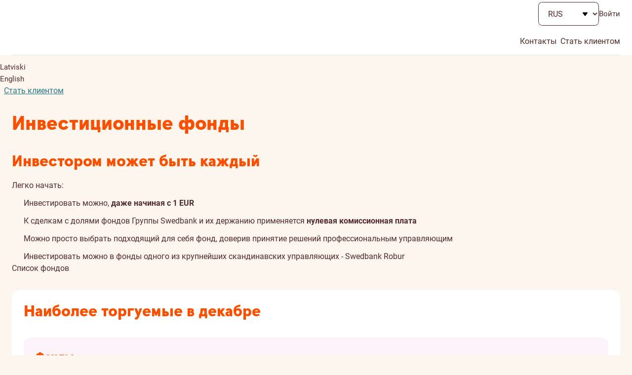

--- FILE ---
content_type: text/html;charset=utf-8
request_url: https://www.swedbank.lv/private/investor/funds/allFunds?language=RUS
body_size: 274067
content:
<!DOCTYPE html>
    <html lang="ru" class=" unauthenticated -private">
   <head>
      <meta http-equiv="Content-Type" content="text/html; charset=UTF-8">
      <meta content="Инвестиции в акции через фонды - от 1 евро. Вы можете выбрать устойчивые инвестиционные фонды." name="description">
      <meta content="website" property="og:type">
      <meta content="Инвестиционные фонды" property="og:title">
      <meta content="Инвестиции в акции через фонды - от 1 евро. Вы можете выбрать устойчивые инвестиционные фонды." property="og:description">
      <meta content="https://www.swedbank.lv/stylebook/swedbank_og.png" property="og:image">
      <meta content="0" name="DCSext.log_status">
      <meta content="Ieguldījumu fondi" name="LocalPageTitle">
      <meta content="18.188.123.83" name="DCSext.ip">
      <meta content="width=device-width, initial-scale=1" name="viewport">
      <meta content="SPIUJL5PwkQCMVZTWfa6u43TaAASgE2z1byONvgBo1Q" name="google-site-verification">
      <meta content="telephone=no" name="format-detection">
      <meta content="Swedbank" name="application-name">
      <meta content="notranslate" name="google">
      <title>Инвестиционные фонды - Swedbank</title>
      <link href="/stylebook/touch/images/apple-touch-icon.png" rel="apple-touch-icon">
      <link as="image" href="/webjars/webcomponents/3.36.0/assets/styles/images/icons.symbol.svg" rel="prefetch" type="image/svg+xml">
      <link as="font" href="/webjars/webcomponents/3.36.0/assets/styles/fonts/Roboto-Bold.woff2" rel="preload" type="font/woff2">
      <link as="font" href="/webjars/webcomponents/3.36.0/assets/styles/fonts/Roboto-Medium.woff2" rel="preload" type="font/woff2">
      <link as="font" href="/webjars/webcomponents/3.36.0/assets/styles/fonts/Roboto-Regular.woff2" rel="preload" type="font/woff2">
      <link as="font" href="/webjars/webcomponents/3.36.0/assets/styles/fonts/SwedbankHeadline-Black.woff2" rel="preload" type="font/woff2">
      <link as="font" href="/webjars/webcomponents/3.36.0/assets/styles/fonts/SwedbankHeadline-Bold.woff2" rel="preload" type="font/woff2">
      <link as="font" href="/stylebook/font/swedbank-iconique.woff2" rel="preload" type="font/woff2">
      <link href="https://swedbankab.d3.sc.omtrdc.net/" rel="preconnect">
      <link href="/webjars/webcomponents/3.36.0/assets/styles/shared-styles.min.css" id="shared-components-style" rel="stylesheet" type="text/css">
      <link href="/webjars/webcomponents/3.36.0/assets/styles/layout-default.min.css" rel="stylesheet" type="text/css">
      <link href="/webjars/webcomponents/3.36.0/assets/styles/shared-print.min.css" media="print" rel="stylesheet" type="text/css">
      <link href="/shared.css?1768870800000" rel="stylesheet" type="text/css">
      <link href="/stylebook/contentLV.css?1768870800000" rel="stylesheet" type="text/css"><script src="/webjars/webcomponents/3.36.0/assets/js/shared-components.min.js" type="text/javascript"></script><script>
      SharedComponents.UIElement.LANGUAGE = 'ru';
      SharedComponents.UIElement.LOCALE = 'lv';
      UI.Labels.LANGUAGE = 'ru';
      UI.Labels.LOCALE = 'lv';
    </script><script src="/webjars/webcomponents/3.36.0/assets/js/shared-components.ru.min.js" type="text/javascript"></script><script src="/scripts/translations/ui-cookie-consent.ru.js" type="text/javascript"></script><script>
      (({configureUIComponents, debug}) => {
        const isDev = false;
        const configs = [];
        if (isDev) {
          configs.push(debug());
        }
        configureUIComponents(...configs);
      })(SharedComponents.config)
    </script><script type="text/javascript">class UIPhoneNumber extends SharedComponents.UIElement {

  static phoneNumberTranslation = {
    "en": "phone number",
    "et": "telefoninumber",
    "lv": "tālruņa numurs",
    "lt": "telefono numeris",
    "ru": "номер телефона"
  };


  static contactUsByPhoneTranslation = {
    "en": "Our phone number is",
    "et": "Meie telefoninumber on",
    "lv": "Mūsu tālruņa numurs ir",
    "lt": "Mūsų telefono numeris yra",
    "ru": "Наш номер телефона"
  };

  static get props() {
    return {
      attributes: {
        number: String,
        fullContactText: {type: Boolean, default: false}
      }
    };
  }

  render() {
    const phoneNumber = this.number;

    const phoneLink = document.createElement("a");
    phoneLink.lang = SharedComponents.UIElement.LANGUAGE;
    phoneLink.href = `tel:${phoneNumber}`;
    phoneLink.text = phoneNumber;
    phoneLink.ariaLabel = this.getPhoneLinkAriaLabel(phoneNumber);

    this.prepend(phoneLink);
  }

  getPhoneLinkAriaLabel(phoneNumber) {
    const language = SharedComponents.UIElement.LANGUAGE;

    // transforms "+372 5555 5555" to "+ 3 7 2 , 5 5 5 5 , 5 5 5 5"
    // intention is for screen readers to read the number as individual digits and pauses in between
    const ariaPhoneNumber = phoneNumber.replaceAll(" ", ",")
      .split("")
      .join(" ");

    if (this.fullContactText) {
      return `${this.getContactUsByPhoneTranslation(language)}: ${ariaPhoneNumber}`;
    }
    else {
      return `${this.getPhoneNumberTranslation(language)} ${ariaPhoneNumber}`;
    }
  }

  getPhoneNumberTranslation(language) {
    return UIPhoneNumber.phoneNumberTranslation[language];
  }

  getContactUsByPhoneTranslation(language) {
    return UIPhoneNumber.contactUsByPhoneTranslation[language];
  }

}

UIPhoneNumber.defineElement("ui-phone-number");
SharedComponents.UIPhoneNumber = UIPhoneNumber;
</script><script src="/shared.js?1768870800000" type="text/javascript"> </script><script>
      Hansa.action = "\/";
      Hansa.dateFormat = '%d.%m.%Y';

      Swedbank.isProduction = true;
      Swedbank.isAuthenticated = false;
      Swedbank.isLoggedIn = false;
      Swedbank.isAuthInProgress = false;
      Swedbank.isForceLogout = false;

      
      Swedbank.commonRequestParams = {
        securityId: ''
      
      , jsessionid: ''
      }

      Swedbank.country = 'LV';
      Swedbank.language = 'RUS';
      Swedbank.Navigation.pageId = 'private.investor.stock.allFunds.list';
      Swedbank.Navigation.url = '\/private\/investor\/stock\/allFunds\/list';
      Swedbank.Time.serverTime = 1768872276276;

      Swedbank.Time.labels = {
        days: [
          '\u0412\u043E\u0441\u043A\u0440\u0435\u0441\u0435\u043D\u044C\u0435',
          '\u041F\u043E\u043D\u0435\u0434\u0435\u043B\u044C\u043D\u0438\u043A',
          '\u0412\u0442\u043E\u0440\u043D\u0438\u043A',
          '\u0421\u0440\u0435\u0434\u0430',
          '\u0427\u0435\u0442\u0432\u0435\u0440\u0433',
          '\u041F\u044F\u0442\u043D\u0438\u0446\u0430',
          '\u0421\u0443\u0431\u0431\u043E\u0442\u0430'
        ],
        months: [
          '\u042F\u043D\u0432\u0430\u0440\u044C',
          '\u0424\u0435\u0432\u0440\u0430\u043B\u044C',
          '\u041C\u0430\u0440\u0442',
          '\u0410\u043F\u0440\u0435\u043B\u044C',
          'M\u0430\u0439',
          '\u0418\u044E\u043D\u044C',
          '\u0418\u044E\u043B\u044C',
          '\u0410\u0432\u0433\u0443\u0441\u0442',
          '\u0421\u0435\u043D\u0442\u044F\u0431\u0440\u044C',
          '\u041E\u043A\u0442\u044F\u0431\u0440\u044C',
          '\u041D\u043E\u044F\u0431\u0440\u044C',
          '\u0414\u0435\u043A\u0430\u0431\u0440\u044C'
        ]
      };
      moment.locale(Swedbank.language, {
        weekdays: Swedbank.Time.labels.days,
        months:   Swedbank.Time.labels.months
      });
      moment.defaultFormat = 'DD.MM.YYYY';
      </script><script>
        Swedbank.PageLoad.setGlobalScriptsRegistered();
      </script><script>
        Swedbank.Labels.set({"type-code-16":"Не классифицировано","consents-management-modal-channel-PHONE-refreshed":"\u003ch4\u003eТелефон\u003c/h4\u003e\n      \u003cp\u003eКонсультации и советы о накоплениях, инвестициях, страховании и финансировании\u003c/p\u003e","customer-data-modal-introduction":"\u003ch2\u003e\u003cem\u003eПора пересмотреть и обновить информацию\u003c/em\u003e\u003c/h2\u003e\n      \u003cp\u003eДля вашего удобства мы обобщили информацию, которую вы нам предоставили ранее. Пожалуйста, проверьте и, если необходимо, добавьте недостающие данные.\u003c/p\u003e\n      \u003cui-curtains\u003e\n        \u003cui-curtain label\u003d\"Почему банк просит обновить ваши данные?\"\u003e\n          Мы периодически просим обновить данные клиентов, чтобы обеспечивать лучшие услуги, по соображениям безопасности,\n          а также чтобы выполнять свои истекающие из законодательства обязанности. \u003ca href\u003d\"javascript:navigateTo(\u0027private.home.important.aml\u0027);\"\u003eПодробнее – здесь\u003c/a\u003e.\n        \u003c/ui-curtain\u003e\n      \u003c/ui-curtains\u003e\n      \u003cp class\u003d\"disclaimer\"\u003e\n        Для обеспечения правильности и актуальности ваших данных контактная информация передаётся в зарегистрированные в Латвии \u003ca href\u003d\"https://www.swedbank.lv/about?language\u003dRUS#entities\" target\u003d\"_blank\"\u003eпредприятия Группы Swedbank\u003c/a\u003e в зависимости от используемых вами продуктов и услуг.\n        Персональные данные обрабатываются согласно \u003ca href\u003d\"https://www.swedbank.lv/private/home/important/gdpr?language\u003dRUS\" target\u003d\"_blank\"\u003eПринципам обработки персональных данных\u003c/a\u003e.\n      \u003c/p\u003e","p3lButtonNoRegularInvestments":"Подключить регулярные взносы","type-code-10":"Япония","type-code-11":"Океания","type-code-12":"Азия – развитые государства","type-code-13":"Азия – развивающиеся государства","funds-quiz-invest-modal-cta-3":"Микроинвестиции","funds-quiz-invest-modal-cta-2":"Регулярное инвестирование","funds-quiz-invest-modal-cta-1":"Одноразовая инвестиция","AD":"Андорра","AE":"Объединённые Арабские Эмираты","AF":"Афганистан","AG":"Антигуа и Барбуда","AI":"Ангилья (Остров Карибского моря)","AL":"Албания","AM":"Армения","AN":"Нидерландские Антильские острова","AO":"Ангола","AQ":"Антарктика","sessionTimeoutNotificationDecline":"Выйти","AR":"Аргентина","AS":"Восточное Sамоа (США)","consents-management-modal-consent-710-refreshed-step":"Предложения в сотрудничестве с нашими партнёрами","AT":"Австрия","AU":"Австралия","AW":"Аруба","AX":"Аландские острова","taxIndicator_subtitle":"Пожалуйста, подтвердите или опровергните связь со страной","AZ":"Азербайджан","fieldOfActivity_SCIENCE":"Профессиональная, научная и техническая деятельность (включая юридические услуги, аудит и другая деятельность)","BA":"Босния и Герцеговина","BB":"Барбадос","BD":"Бангладеш","BE":"Бельгия","BF":"Буркина-Фасо","BG":"Болгария","BH":"Бахрейн","BI":"Бурунди","BJ":"Бенин","consents-management-modal-consent-710-disclaimer-teen":"\u003cp\u003e\n        Соглашаюсь, что зарегистрированные в Латвии предприятия Группы Swedbank\n        \u003cui-tooltip\u003e\n          Управляющий данными в зависимости от используемых вами продуктов и услуг: «Swedbank» AS, «Swedbank Līzings» SIA, «Swedbank Ieguldījumu Pārvaldes Sabiedrība» AS, «Swedbank Atklātais Pensiju Fonds» AS,\n          латвийский филиал «Swedbank P\u0026amp;C Insurance” AS, латвийский филиал «Swedbank Life Insurance».\n        \u003c/ui-tooltip\u003e\n        делятся моими персональными данными в рамках этой Группы и обрабатывают их, чтобы готовить Предложения в сотрудничестве с партнёрами.\n      \u003c/p\u003e\n      \u003cp\u003eПерсональные данные не передаются деловым партнёрам, информацию вы будете получать только от Swedbank.\u003c/p\u003e","BL":"Сен-Бартелеми","BM":"Бермудские острова (Брит.)","providerName_HANDNOKK":"Handelsbanken (Норвегия)","confirmationMethod_BIOMETRICS":"Биометрия","BN":"Бруней","BO":"Боливия","BQ":"Карибские Нидерланды","C2":"Северный Kипр","BR":"Бразилия","BS":"Багамские острова","BT":"Бутан","BV":"Остров буве","missing_address_components_residencyAddress":"Заполните минимум одно поле адреса места жительства:","BW":"Ботсвана","pep_position_AMBASSADOR":"Посол или поверенный в делах","BY":"Беларусь","BZ":"Белиз","contactAddressCopyButton":"Копировать контактный адрес","regular-investment-12":"Ваше ежемесячное вложение","close":"Закрыть","funds-quiz-result-read-more":"Подробнее","CA":"Канада","taxIndicator_country":"Страна","CC":"Кокосовые острова (Австрал.)","CD":"Конго, Демократическая Республика","user_id_tooltip_text":"Пожалуйста, введите номер пользователя с которым Вы заходите в выбранный банк","CF":"Центральноафриканская республика","address":"Aдрес","CG":"Конго","CH":"Швейцария","consents-management-modal-channel-SMS-refreshed":"\u003ch4\u003eSMS\u003c/h4\u003e\n      \u003cp\u003eВ редких случаях – наши особые предложения, которые могут быть вам интересны\u003c/p\u003e","CI":"Кот-Д\u0027Ивуар","lang_LAT":"Latviski","CK":"Острова кука","CL":"Чили","CM":"Камерун","CN":"Китай","CO":"Колумбия","userId":"Номер пользователя","investment-quiz-stocks-read-more":"См. доступные акции","CR":"Коста-Рика","providerName_INDULT2X":"Citadele (Литва)","CS":"Сербия","CU":"Куба","CV":"Кабо-Верде","CW":"Кюрасао","CX":"Остров Рождества (Австрал.)","CY":"Кипр","CZ":"Чехия","btnGrant":"Предоставить доступ","taxIndicator_type_CITIZENSHIP_OWN":"Гражданство клиента","taxIndicator_type_CONTACT_ADDRESS_COUNTRY_AUTHORIZED_SIGNATORY":"Контактный адрес уполномоченного лица","pep_header":"Являетесь ли Вы политически значимым лицом (ПЗЛ)?","funds-quiz-result-buy":"Купить фонд","show-more-label":"Подробнее","DE":"Германия","DJ":"Джибути","options-bdoc":"BDOC","pensionPlan_HANSAPENSDIN":"Инвестиционный план Swedbank «Динамика»","DK":"Дания","DM":"Доминика","DO":"Доминиканская республика","actualPlaceOfBusinessCopyButton":"Копировать адрес хозяйственной деятельности","taxIndicator_type_CONTACT_ADDRESS_COUNTRY_TELEAGREEMENT_USER":"Контактный адрес пользователя договора об электронных услугах","p3lButtonNoAccount":"Начать копить","customer-data-modal-tax-information-title":"Налоговая информация","DZ":"Алжир","female":"женщина","EC":"Эквадор","pensionPlan_HANSAPEN1990":"Инвестиционный план Swedbank 1990+","EE":"Эстония","add":"Добавить","EG":"Египет","EH":"Западная Сахара","customer-data-choose":"Выберите","taxIndicator_type_RESIDENCY_ADDRESS_COUNTRY_TELEAGREEMENT_USER":"Адрес проживания пользователя договора об электронных услугах","action-buttons-modal-more":"Больше информации","settingsTitle":"Установки","consents-management-modal-consent-311-content":"\u003cp\u003e\n        Я даю согласие на то, чтобы зарегистрированные в Латвии предприятия Группы Swedbank* делились моими персональными данными в\n        рамках этой Группы и обрабатывали их для определения \u003cstrong\u003eПерсонализированныx лимитов финансирования и страхования\u003c/strong\u003e,\n        в том числе чтобы проверить, соответствую ли я условиям получения продукта. Данные предложения и другая информация\n        подготавливаются, чтобы помочь вам понять, какие возможности кредитования и лизинга, а также варианты страхования вам\n        доступны. (В силе с 18-летнего возраста.)\n      \u003c/p\u003e\n      \u003cul class\u003d\"plain-list\"\u003e\n        \u003cli\u003e\n          \u003cui-caption\u003e\n            \u003cui-icon color\u003d\"turquoise\"\u003eagree\u003c/ui-icon\u003e Узнайте, какую сумму вы можете занять\n          \u003c/ui-caption\u003e\n        \u003c/li\u003e\n        \u003cli\u003e\n          \u003cui-caption\u003e\n            \u003cui-icon color\u003d\"turquoise\"\u003eagree\u003c/ui-icon\u003e Быстрее получите ответ на заявку на заём\n          \u003c/ui-caption\u003e\n        \u003c/li\u003e\n        \u003cli\u003e\n          \u003cui-caption\u003e\n            \u003cui-icon color\u003d\"turquoise\"\u003eagree\u003c/ui-icon\u003e Просмотрите персонализированные цены на страхование и финансирование\n          \u003c/ui-caption\u003e\n        \u003c/li\u003e\n      \u003c/ul\u003e","pensionPlan_HANSAPENSDI2":"Swedbank инвестиционный план “Динамика Индекс”","registrationAddress":"Адрес резиденции (постоянного места жительства)","ER":"Эритрея","ES":"Испания","ET":"Эфиопия","pensionPlan_HANSAPEN1980":"Инвестиционный план Swedbank 1980+","providerName_CBSBLT26":"Artea Bankas (Литва)","residencyAddress_confirmCopy":"Address data will be rewritten by residency address data. Are you sure to continue?","FI":"Финляндия","langAbbreviation_RUS":"RU","FJ":"Фиджи","FK":"Фолклендские (Мальвинские) острова","FM":"Федеративные Штаты Микронезии","FO":"Фарерские острова","FR":"Франция","investment-quiz-ETFs-title":"Биржевые фонды (ETF)","softdata_activityField":"Сфера деятельности","investment-quiz-foreign-stocks-title":"Зарубежные акции","type-code-102":"Циклические сектора потребительских товаров","type-code-103":"Финансовые услуги","consents-management-modal-consent-710-data-processing":"\u003cp\u003e\n        Мы тщательно отбираем ваши персональные данные и автоматизированно их обрабатываем. Тем самым мы можем подготавливать\n        создавать практические рекомендации предложения, которые могли бы отвечать вашим интересам и потребностям, вместе с особыми\n        предложениями от наших деловых партнёров и предлагать вам их к рассмотрению.\n      \u003c/p\u003e\n      \u003cp\u003e\n        Чтобы подготавливать Предложения в сотрудничестве с партнёрами, мы обрабатываем ваши идентификационные, и демографические\n        данные, данные счёта и контактную информацию, а также данные, которые свидетельствуют, квалифицировались квалифицируетесь\n        ли вы для предложений особых клиентских программ. Мы обрабатываем информацию о продуктах/услугах/каналах, которые вы\n        используете у нас, и вашем опыте их использования, ваши финансовые данные, в том числе доходы и операции. Если вы нам\n        предоставите информацию о своей семье, собственности и профессиональные данные или вы в Swedbank представляете какое-нибудь\n        предприятие, мы учитываем и это. В исключительных случаях, а также чтобы рассказать подробнее об определённых возможностях\n        нашего мобильного приложения, мы можем просматривать, какого вида мобильное устройство вы используете. Когда вы посещаете\n        наш сайт, интернет-банк или мобильное приложение или открываете отправленное нами по электронной почте сообщение, мы также\n        учитываем ваши привычки просмотра интернет-страниц, файлы cookie или подобные технологии отслеживания,\n        об использовании которых вы проинформированы или на использование которых вы дали согласие.\n      \u003c/p\u003e","type-code-101":"Основные материалы","consents-management-modal-intro-title":"Банковские предложения, приспособленные именно для вас","sessionTimeoutNotificationDescription":"Сессия будет прервана для обеспечения безопасности учётной записи.","GA":"Габон","GB":"Великобритания","pensionPlan_HANSAPEN1970":"Инвестиционный план Swedbank 1970+","GD":"Гренада","GE":"Грузия","type-code-104":"Недвижимость","GF":"Гвиана (Фр.)","providerName_RIKOLV2X":"Luminor (Латвия)","GG":"Гернси","GH":"Гана","postLink-EE":"\u003cui-link href\u003d\"http://www.post.ee/?op\u003dsihtnumbriotsing\" layout\u003d\"primary\" target\u003d\"_blank\"\u003eНайдите почтовый индекс\u003c/ui-link\u003e","taxIndicator_type_CARD_SENDING_ADDRESS_COUNTRY_AUTHORIZED_SIGNATORY":"Card sending address of authorized signatory","GI":"Гибралтар (Брит.)","consents-management-modal-manage":"Управлять","selectTown":"Выбрать город / поселок","GL":"Гренландия (Дат.)","providerName_LHVBEE22":"LHV (Эстония)","GM":"Гамбия","GN":"Гвинея","taxIndicator_type_CONTACT_ADDRESS_COUNTRY_OWN":"Контактный адрес клиента","dwellingPlace_LIVING_WITH_PARENTS":"Проживание с родителями","GP":"Гваделупа","GQ":"Экваториальная Гвинея","GR":"Греция","GS":"Южная Георгия и Южные Сандвичевы острова","GT":"Гватемала","GU":"Гуам (США)","fees-ongoing-annual-costs-tooltip":"Комиссия, которую удерживает управляющим фондом за управление средствами и прочие расходы, в соответствии с проспектом фонда.\n      Комиссия удерживается при расчете стоимости доли фонда.\n      Имейте в виду! Самую актуальную информацию о постоянных расходах можно просмотреть в документе Основной информации фонда.","regular-investment-tooltip":"Прогнозируемый размер взносов в зависимости от частоты вложений, и ожидаемая доходность, которая регулярно инвестируется.","GW":"Гвинея-Бисау","customer-data-save":"Сохранить","GY":"Гайана","dwellingPlace_PRIVATIZED_APARTMENT":"Частная квартира","taxIndicator_type_RESIDENCY_ADDRESS_COUNTRY_OWN":"Адрес проживания клиента","HK":"Гонконг","market-depth-no-data":"Нет данных","HM":"Остров Херд и острова Макдональд","HN":"Гондурас","postLink-LT":"\u003cui-link href\u003d\"https://old.post.lt/en/help/postal-code-search\" layout\u003d\"primary\" target\u003d\"_blank\"\u003eНайдите почтовый индекс\u003c/ui-link\u003e","HR":"Хорватия","your-goal":"Ваша цель","HT":"Гаити","consents-management-modal-complete-consent-management-text":"\u003cp\u003eВы всегда можете изменить свой выбор в интернет-банке в разделе «\u003ca href\u003d\"javascript:navigateTo(\u0027private.home.important.gdpr2\u0027);\"\u003eНастройки приватности\u003c/a\u003e».\u003c/p\u003e\n      \u003cp\u003eИзменения вступят в силу в течение пяти дней.\u003c/p\u003e","HU":"Венгрия","btnConfirm":"Подтверждаю","taxIndicator_selectedFile":"Выбранный файл","postLink-LV":"\u003cui-link href\u003d\"https://www.pasts.lv/lv/kategorija/pasta_indeksa_meklesana/\" layout\u003d\"primary\" rel\u003d\"noopener\" target\u003d\"_blank\"\u003eНайдите почтовый индекс\u003c/ui-link\u003e","consents-management-modal-consent-610-teen":"Хочешь, чтобы твой банковский опыт был лучше? Дай согласие и получай:","pep":"Информация о политически значимом лице (ПЗЛ), члене семьи ПЗЛ или лице, тесно связанном с ПЗЛ","ID":"Индонезия","regular-investment-4":"Ваше ежеквартальное вложение","IE":"Ирландия","pensionPlan_HANSAPEN2000":"Инвестиционный план Swedbank 2000+","IL":"Израиль","partnership":"В сотрудничестве с:","IM":"Остров Мэн","IN":"Индия","lang_ENG":"English","IO":"Британская территория в Индийском океане","IQ":"Ирак","error_account-number-and-the-name-do-not-coincide":"Номер счёта и имя несовпадают!","IR":"Иран, Исламская Республика","IS":"Исландия","fees-transaction-costs-tooltip":"Это расчёт расходов, которые возникают при покупке и продаже имеющихся в основе продукта инвестиций. Фактическая сумма меняется в зависимости от того, как много управляющий фондом покупает и продаёт.","IT":"Италия","emailAddressSettings":"Адрес э-почты","exit":"Выйти","funds-quiz-result-SWEDCB1":"\u003ch3\u003eSwedbank Robur Corporate Bond Nordic\u003c/h3\u003e\n      \u003cp\u003eИнвестиции в высококачественные корпоративные облигации Северных стран.\u003c/p\u003e","softdata_dwellingPlace":"Место проживания","personalIdIssuingCountry_pep":"Страна, выдавшая персональный код ПЗЛ","JE":"Джерси","providerName_HANDSESS":"Handelsbanken (Швеция)","continueSessionPageTitle":"Продолжим?","JM":"Ямайка","JO":"Иордания","city":"Город/Поселок","JP":"Япония","providerName_CBVILT2X":"SEB (Литва)","providerName_PARXLV22":"Citadele (Латвия)","consents-management-modal-consent-710-underage-content":"\u003cp\u003e\n        Я даю согласие на то, чтобы зарегистрированные в Латвии предприятия Группы Swedbank* делились моими персональными данными в\n        рамках этой Группы и обрабатывали их для подготовки \u003cstrong\u003eПредложений в сотрудничестве с партнёрами\u003c/strong\u003e. Эти\n        предложения и другая информация подготавливаются, чтобы выбрать самые подходящие для вас продукты, услуги и преимущества\n        деловых партнёров Swedbank. Персональные данные не передаются деловым партнёрам. Информацию вы будете получать только от\n        Swedbank.\n      \u003c/p\u003e\n      \u003cul class\u003d\"plain-list\"\u003e\n        \u003cli\u003e\n          \u003cui-caption\u003e\n            \u003cui-icon color\u003d\"turquoise\"\u003eagree\u003c/ui-icon\u003e Просмотрите скидки и особые предложения от наших партнёров (например, скидки с картой ISIC)\n          \u003c/ui-caption\u003e\n        \u003c/li\u003e\n      \u003c/ul\u003e","secondaryPhoneNumber":"Дополнительный номер телефона","environment-business":"Бизнес-клиент","missing_address_components_realEstate":"Заполните минимум одно поле недвижимость адрес:","consents-management-modal-consent-all-channels":"Согласиться со всеми каналами","sessionTimeoutNotification":"Ваша сессия завершится через","selectDistrict":"Выбрать муниципалитет","type-code-308":"Коммуникационные услуги","type-code-309":"Энергетика","KE":"Кения","KG":"Киргизия","KH":"Камбоджа","KI":"Кирибати","KM":"Коморские острова","KN":"Сент-Кристофер (Сент-Киттс) - Невис-Ангилья","phoneNumberInvalid":"Номер телефона введен неверно.","KP":"Корея, Северная (Корейская Народно-Демократическая Республика)","softdata_companyownershareholder":"Владелец долей капитала предприятия, акционер","fieldOfActivity_CONSTRUCTION":"Строительство","KR":"Корея, Южная (Республика Корея)","softdata_unemployed":"Безработный","KV":"Косово","KW":"Кувейт","KY":"Каймановы острова (Брит.)","pep_relationType_RCA_OWNER_LEGAL_ARRANGEMENT":"Единственный собственник юридического формирования, фактически образованного в пользу ПЗЛ","KZ":"Казахстан","consents-management-modal-reject-all":"Отклонить все","type-code-311":"Технологии","rca_confirmRemove":"Предоставленная информация о родственнике (-це) ПЗЛ или тесно связанным лицом будет удалена.Вы уверены, что хотите продолжить?","pep_institution":"Учреждение","type-code-310":"Промышленность","LA":"Лаос","LB":"Ливан","LC":"Сент-Люсия","taxIndicator_fileComment":"Комментарий для работника банка","fees-management-costs-tooltip":"Комиссия, которая платится управляющему фондом за управление фондом. Указана ставка комиссии за управление за год. Эта комиссия\n      отчисляется от рыночной стоимости фонда каждый день, при этом на эту сумму уменьшается стоимость нетто активов долей фонда и\n      тем самым – стоимость инвестиций фонда. Swedbank делает всё возможное, чтобы предоставлять точную информацию о размере комиссии,\n      однако управляющий фондом может менять комиссию за управление, об этом заранее не извещая Swedbank.","LI":"Лихтенштейн","pep_position_MEMBER_INTERNATIONAL_ORG":"Руководитель (директор, заместитель директора) и член правления международной организации или лицо, занимающее в данной организации равнозначную должность","rca_header":"Являетесь ли Вы членом семьи ПЗЛ или тесно связанным с ним лицом?","LK":"Шри-Ланка","authInput_scaLanguageCode":"Language Code","LR":"Либерия","dwellingPlace_HOUSE":"Частный дом / рядный дом","LS":"Лесото","LT":"Литва","providerName_ESSESESS":"SEB (Швеция)","LU":"Люксембург","LV":"Латвия","taxIndicator_type_CARD_SENDING_ADDRESS_COUNTRY_TELEAGREEMENT_USER":"Card sending address of teleagreement user","LY":"Ливия","providerName_EEUHEE2X":"SEB (Эстония)","consents-management-modal-data-process-link":"https://www.swedbank.lv/static/pdf/private/home/important/gdpr/Principles_of_processing_Personal_data_01072024_LV_RUS.pdf","MA":"Марокко","type-code-3":"Латинская Америка","contactInformationHeader":"Контактная информация","type-code-4":"Великобритания","MC":"Монако","lengthOfEmployment_UP_TO_2_YEAR":"До 2 лет","type-code-1":"Соединенные Штаты Америки","MD":"Молдова, Республика","type-code-2":"Канада","ME":"Черногория","type-code-7":"Европа – развивающиеся государства","MF":"Сент-Мартен","type-code-8":"Африка","MG":"Мадагаскар","type-code-5":"Еврозона","MH":"Маршалловы острова","addressNotValidated_contactAddress":"Пожалуйста, проверьте, правильно ли указан контактный адрес.","type-code-6":"Европа (вне еврозоны)","fees-ongoing-other-costs-tooltip":"Это расчёт, в основе которого – фактические расходы в течение последнего года или ожидаемые расходы, если фонд / класс долей\n      начал действовать недавно.","MK":"Македония, Северная","type-code-9":"Ближний Восток","ML":"Мали","MM":"Мьянма (Бирма)","MN":"Монголия","consents-management-modal-channel-EMAIL":"\u003ch4\u003eЭ-почта\u003c/h4\u003e\n      \u003cp\u003eИнформация о наших новых решениях и продуктах\u003c/p\u003e","postLink":"\u003cui-link aria-label\u003d\"Найти почтовый индекс, откроется в новой вкладке\" glyph\u003d\"redesign-link\" href\u003d\"https://www.pasts.lv/lv/kategorija/pasta_indeksa_meklesana/\" layout\u003d\"icon\"\u003eНайти почтовый индекс\u003c/ui-link\u003e","MO":"Макао","MP":"Северные Марианские острова","MQ":"Мартиника (Фр.)","MR":"Мавритания","MS":"Монтсеррат (Брит.)","funds-quiz-result-SWRTECC":"\u003ch3\u003eSwedbank Robur Technology\u003c/h3\u003e\n      \u003cp\u003eИнвестиции в технологические компании по всему миру, прежде всего в компании ИТ-сектора.\u003c/p\u003e","MT":"Мальта","MU":"Маврикий","MV":"Мальдивская республика","MW":"Малави","MX":"Мексика","MY":"Малайзия","MZ":"Мозамбик","funds-quiz-result-SWBACASC":"\u003ch3\u003eSwedbank Robur Access Asien (Asia)\u003c/h3\u003e\n      \u003cp\u003eИнвестиции в различные отрасли в Азии, за исключением Японии.\u003c/p\u003e","consents-management-modal-consent-610-refreshed":"Персонализированные предложения и рекомендация для ваших замыслов","pep_position_MEMBER_PARLIAMENT":"Депутат парламента или член иной подобной законодательной структуры","NA":"Намибия","providerName_RIKOEE22":"Luminor (Эстония)","NC":"Новая каледония (Фр.)","funds-quiz-result-SWBRUSAC":"\u003ch3\u003eSwedbank Robur Access Edge USA\u003c/h3\u003e\n      \u003cp\u003eИнвестиции в США – крупнейшую экономику мира.\u003c/p\u003e","NE":"Нигер","providerName_SKIASESS":"Skandia (Швеция)","authConfirmationMethod_SMART_ID":"Smart-ID","NF":"Норфолк (Австрал.)","pep_relationType_RCA_SPOUSE":"Супруг или лицо, приравненное к супругу","NG":"Нигерия","NI":"Никарагуа","NL":"Нидерланды","funds-quiz-result-SWERAEEC":"\u003ch3\u003eSwedbank Robur Access Edge Emerging Markets\u003c/h3\u003e\n      \u003cp\u003eИнвестиции в странах с развивающейся рыночной экономикой, таких как Бразилия, Китай, Индия.\u003c/p\u003e","NO":"Норвегия","pep_position":"Должность ПЗЛ","NP":"Непал","NR":"Науру","NU":"Ниуэ (Нов.З.)","emailHeader":"Адрес электронной почты и настройки оповещений","NZ":"Новая Зеландия","regular-investment-52":"Ваше еженедельное вложение","maritalStatus_SINGLE":"Холост / не замужем","lang":"Русский","OM":"Оман","P1":"Палестина","consents-management-modal-consent-610-content-refreshed":"\u003cul class\u003d\"plain-list\"\u003e\n        \u003cli\u003e\n          \u003cui-caption\u003e\n            \u003cui-icon color\u003d\"turquoise\"\u003eagree\u003c/ui-icon\u003e Самые подходящие предложения для реализации именно ваших планов\n          \u003c/ui-caption\u003e\n        \u003c/li\u003e\n        \u003cli\u003e\n          \u003cui-caption\u003e\n            \u003cui-icon color\u003d\"turquoise\"\u003eagree\u003c/ui-icon\u003e Практические советы, как способствовать финансовому росту\n          \u003c/ui-caption\u003e\n        \u003c/li\u003e\n        \u003cli\u003e\n          \u003cui-caption\u003e\n            \u003cui-icon color\u003d\"turquoise\"\u003eagree\u003c/ui-icon\u003e Рекомендации для уменьшения расходов\n          \u003c/ui-caption\u003e\n        \u003c/li\u003e\n      \u003c/ul\u003e\n      \u003cp\u003e\n        Я даю согласие на то, чтобы зарегистрированные в Латвии предприятия Группы Swedbank* делились моими персональными данными в\n        рамках этой Группы и обрабатывали их для подготовки \u003cstrong\u003eПерсонализированныx предложений\u003c/strong\u003e. Данные предложения и\n        другая информация подготавливаются, чтобы наилучшим возможным способом служить вашим интересам и потребностям.\n      \u003c/p\u003e","dynamic-years.1":"год","action-buttons-modal-regular":"Регулярное инвестирование","dynamic-years.2":"года","dynamic-years.5":"лет","softdata_education":"Образование","providerName_MDBALT22":"Urbo bankas (Литва)","lastNamePep":"Фамилия ПЗЛ","maritalStatus_COMMON_LAW_MARRIAGE":"Партнерские отношения / гражданский брак","PA":"Панама","customer-data-no":"Нет","investment-quiz-private-portfolio-read-more":"Подробнее о частном портфеле","PE":"Перу","loginEmptyUserId":"Пожалуйста, введите номер пользователя","PF":"Полинезия (Фр.)","PG":"Папуа - Новая Гвинея","PH":"Филиппины","PK":"Пакистан","PL":"Польша","PM":"Сен-Пьер и Микелон (Фр.)","btnDecline":"Отказываюсь","taxIndicator_review":"Просмотр","PN":"Острова Питкэрн","PR":"Пуэрто-Рико","PS":"Палестина","PT":"Португалия","PW":"Палау","PY":"Парагвай","dwellingPlace_OTHER":"Иная жилплощадь","consents-management-modal-consent-610-underage-content":"\u003cp\u003e\n        Я даю согласие на то, чтобы зарегистрированные в Латвии предприятия Группы Swedbank* делились моими персональными данными в\n        рамках этой Группы и обрабатывали их для подготовки \u003cstrong\u003eПерсонализированныx предложений\u003c/strong\u003e. Данные предложения и\n        другая информация подготавливаются, чтобы наилучшим возможным способом служить вашим интересам и потребностям.\n      \u003c/p\u003e\n      \u003cul class\u003d\"plain-list\"\u003e\n        \u003cli\u003e\n          \u003cui-caption\u003e\n            \u003cui-icon color\u003d\"turquoise\"\u003eagree\u003c/ui-icon\u003e Посмотрите, как уменьшить расходы на ваши банковские услуги\n          \u003c/ui-caption\u003e\n        \u003c/li\u003e\n        \u003cli\u003e\n          \u003cui-caption\u003e\n            \u003cui-icon color\u003d\"turquoise\"\u003eagree\u003c/ui-icon\u003e Получите рекомендации по услугам согласно вашим интересам и потребностям\n          \u003c/ui-caption\u003e\n        \u003c/li\u003e\n        \u003cli\u003e\n          \u003cui-caption\u003e\n            \u003cui-icon color\u003d\"turquoise\"\u003eagree\u003c/ui-icon\u003e Новые предложения и услуги, которые вам доступны\n          \u003c/ui-caption\u003e\n        \u003c/li\u003e\n      \u003c/ul\u003e","QA":"Катар","consents-management-modal-consent":"Соглашаюсь","consents-management-modal-consent-710-teen":"","customer-data-complete-text":"Если что-то изменится, обновите информацию в разделе \u003ca href\u003d\"javascript:navigateTo(\u0027private.home.important.aml\u0027);\"\u003eДанные клиента\u003c/a\u003e или на странице \u003ca href\u003d\"javascript:navigateTo(\u0027private.home.important.aml.contacts\u0027);\"\u003eКонтактные данные\u003c/a\u003e.","consents-management-modal-complete-title":"Спасибо! Ваш выбор сохранён.","action_OFFLINE_STATEMENT_READY":"Просмотреть","authInput_userId":"Номер пользователя","pep_idDocumentIssuingCountry":"Страна, выдавшая персональный код ПЗЛ","sessionTimeoutNotificationAccept":"Продолжить сессию","your-goal-tooltip":"Пожалуйста, укажите желаемую сумму, которую вы хотели бы накопить за конкретный период времени.","buildingName":"Название дома","RE":"Реюньон (Фр.)","customer-data-modal-unverified-number":"Номер телефона не верифицирован. Без его верификации невозможно использовать некоторые услуги.","RO":"Румыния","funds-quiz-result-SWRGHDC":"\u003ch3\u003eSwedbank Robur Global High Dividend\u003c/h3\u003e\n      \u003cp\u003eИнвестиции в компании во всем мире, которые, как ожидается, обеспечат высокую дивидендную доходность.\u003c/p\u003e","RS":"Сербия","lengthOfEmployment_UP_TO_4_YEAR":"До 4 лет","RU":"Российская Федерация","RW":"Руанда","environment-about":"О Swedbank","fees-management-costs":"  - в т. ч. плата за управление","readMore":"Подробнее","SA":"Саудовская Аравия","SB":"Соломоновы острова","SC":"Сейшельские острова","SD":"Судан","SE":"Швеция","SG":"Сингапур","SH":"Острова Святой Елены, Вознесения и Тристан-да-Кунья","SI":"Словения","SJ":"Шпицберген и Ян-Майен","consents-management-modal-channels-text-refreshed":"\u003cp\u003e\u003cstrong\u003eПодтвердите или поменяйте свой выбор:\u003c/strong\u003e\u003c/p\u003e","SK":"Словакия","SL":"Сьерра-Леоне","SM":"Сан-Марино","employeeRole_TOP_MANAGER":"Руководитель высшего звена","SN":"Сенегал","SO":"Сомали","pep_position_BOARD_MEMBER_CENTRAL_BANK":"Член совета или правления центрального банка","SR":"Суринам","SS":"Судан, Южный","ST":"Сан-Томе и Принсипи","providerName_UNLALV2X":"SEB (Латвия)","SV":"Сальвадор","consents-management-modal-complete-channel-POST":"Почта","SX":"Синт-Мартен","SY":"Сирия","SZ":"Эсватини","TC":"Острова Теркс и Кайкос (Брит.)","TD":"Чад","softdata_familyType":"Вид семьи","TF":"Французские Южные и Антарктические территории","consents-management-modal-consent-311":"Персонализированные лимиты финансирования и страхования","TG":"Того","TH":"Таиланд","largest-holdings":"Крупнейшие вклады","TJ":"Таджикистан","TK":"Острова Токелау (Нов. З.)","TL":"Восточный Тимор","TM":"Туркмения","final-value-tooltip":"Прогнозируемая стоимость вложений, рассчитанная с учётом прогнозируемой ставки доходности, а также периода и суммы взносов, которые вы определили. Фактическая стоимость накопления зависит от результатов инвестирования активов, которые не гарантированы.","TN":"Тунис","tax_attr_EMPLOYEE_OF_INTERNATIONAL_ORGANIZATION":"Являюсь сотрудником международной организации (например, НАТО, Всемирный банк, Европейская комиссия), работающий на полную ставку","TO":"Тонга","TP":"Восточный Тимор","consents-management-modal-complete-channel-EMAIL":"Э-почта","customer-data-complete-title":"Спасибо за уделённое время! Ваша информация обновлена.","TR":"Турция","softdata_salariedEmployee":"Наёмный работник","TT":"Тринидад и Тобаго","TV":"Тувалу","TW":"Тайвань","address-to-be-changed":"Адрес, который планируете менять","consents-management-modal-consent-311-content-refreshed":"\u003cul class\u003d\"plain-list\"\u003e\n        \u003cli\u003e\n          \u003cui-caption\u003e\n            \u003cui-icon color\u003d\"turquoise\"\u003eagree\u003c/ui-icon\u003e Выясните свои возможности получения займа, не подавая заявки на получение кредита\n          \u003c/ui-caption\u003e\n        \u003c/li\u003e\n        \u003cli\u003e\n          \u003cui-caption\u003e\n            \u003cui-icon color\u003d\"turquoise\"\u003eagree\u003c/ui-icon\u003e Если вы подали заявку на получение займа, получайте ответ быстрее\n          \u003c/ui-caption\u003e\n        \u003c/li\u003e\n        \u003cli\u003e\n          \u003cui-caption\u003e\n            \u003cui-icon color\u003d\"turquoise\"\u003eagree\u003c/ui-icon\u003e Просматривайте приспособленные для вас цены на страхование и финансирование\n          \u003c/ui-caption\u003e\n        \u003c/li\u003e\n      \u003c/ul\u003e\n      \u003cp\u003e\n        Я даю согласие на то, чтобы зарегистрированные в Латвии предприятия Группы Swedbank* делились моими персональными данными в\n        рамках этой Группы и обрабатывали их для определения \u003cstrong\u003eПерсонализированныx лимитов финансирования и страхования\u003c/strong\u003e,\n        в том числе чтобы проверить, соответствую ли я условиям получения продукта. Данные предложения и другая информация\n        подготавливаются, чтобы помочь вам понять, какие возможности кредитования и лизинга, а также варианты страхования вам\n        доступны. (В силе с 18-летнего возраста.)\n      \u003c/p\u003e","TZ":"Танзания","UA":"Украина","providerName_SWEDSESS":"Swedbank (Швеция)","consents-management-modal-channel-POST":"\u003ch4\u003eПочта\u003c/h4\u003e\n      \u003cp\u003eВ редких случаях поздравительные открытки или другие наши печатные материалы\u003c/p\u003e","consents-management-modal-complete-channel-SMS":"SMS","UG":"Уганда","contactPhoneVerification":"Контактный номер телефона и его подтверждение","gender_pep":"Пол ПЗЛ","newCustomer":"Стать клиентом","UM":"Тихоокеанские острова (США)","consents-management-modal-consent-610-refreshed-step":"Персонализированные предложения","US":"Соединенные Штаты Америки","authorizationConfirmationMethodsTitle":"Выберите метод авторизации для ASPSP","UY":"Уругвай","town":"Город / Поселок","UZ":"Узбекистан","VA":"Ватикан","VC":"Сент-Винсент и Гренадины","softdata_retiredOrPensioner":"Пенсионер","VE":"Венесуэла","VG":"Виргинские острова (Брит.)","VI":"Виргинские острова (США)","district":"Mуниципалитет","VN":"Вьетнам","investment-quiz-private-portfolio-title":"Частный портфель","funds-quiz-title":"Какой инвестиционный фонд выбрать?","customer-data-modal-file-size-error":"Размер файла превышает 5 Мбайт или файл пуст.","VU":"Вануату","countrySubDivision":"Oкруг","consents-management-modal-channels-text":"\u003cp\u003e\n        Мы, предприятия Группы Swedbank*, делимся друг с другом предоставленной вами контактной информацией, чтобы отправлять вам\n        \u003ca data-wt-label\u003d\"consents-management-modal-channels-gdpr-page-link\" href\u003d\"javascript:navigateTo(\u0027private.home.important.gdpr2\u0027)\"\u003e\n        предложения и другую информацию\u003c/a\u003e. Ниже вы можете просмотреть свой нынешний выбор. Отметив канал связи, вы даёте согласие\n        на получение предложений и другой информации по данному каналу.\n      \u003c/p\u003e\n      \u003cp\u003e\n        \u003cstrong\u003eПросим подтвердить или поменять свой выбор:\u003c/strong\u003e\n      \u003c/p\u003e","personalIdPep":"Персональный код ПЗЛ","selectCountry":"Выберите страну","investment-quiz-title":"Какие инвестиционные решения я могу обдумать?","WF":"Острова Уоллис и Футуна (ФР.)","education_COLLEGE":"Образование колледжа","confirmationMethod_SMART_ID":"Smart-ID","consents-management-modal-complete-consent-management-title":"Управление согласиями","street":"Улица","login-dialog-close":"Закрыть окно входа","taxResidency_tooltip":"Чтобы добавить налоговую резиденцию, предлагаем отправить нам \u003cui-link href\u003d\"javascript:navigateTo(\u0027private.home.important.communication.messages.send\u0027)\"\u003eбанковское сообщение\u003c/ui-link\u003e.\n      Если надо внести изменения в нижеуказанных данных, предлагаем отправить подтверждающий налоговую резиденцию документ, в\n      электронном виде подписанный конкретным государственным учреждением, в формате edoc. на \u003cui-link href\u003d\"mailto:crs.fatca@swedbank.lv\"\u003ecrs.fatca@swedbank.lv\u003c/ui-link\u003e.","funds-quiz-invest-modal-title":"Выберите способ инвестирования","geographical-allocation":"Географическое размещение","WS":"Западное Самоа","taxIndicator_denyingReason":"Причина отрицания связи с государством","funds-quiz-result-SWEDEM1":"\u003ch3\u003eSwedbank Robur Emerging Europe\u003c/h3\u003e\n      \u003cp\u003eИнвестиции в рынки европейских развивающихся стран, такие, например, как Балканы, Балтия, Казахстан, Польша, Чехия и Турция.\u003c/p\u003e","registrationAddressCopyButton":"Копировать с адреса (постоянного) места жительства","yes":"Да","pep_relationType_RCA_SIBLING":"Брат, сестра","consents-management-modal-save-preferences":"Подтвердить выбор","softdata_home":"Домохозяин / домохозяйка","error_duplicatePhoneNumber":"Дополнительный номер телефона совпадает с уже указанным номером телефона.","XK":"Косово","education_SECONDARY":"Среднее образование","environment-private-mobile":"Частный","consents-management-modal-consent-710-content-refreshed":"\u003cul class\u003d\"plain-list\"\u003e\n        \u003cli\u003e\n          \u003cui-caption\u003e\n            \u003cui-icon color\u003d\"turquoise\"\u003eagree\u003c/ui-icon\u003e Скидки и особые предложения от наших партнёров\n          \u003c/ui-caption\u003e\n        \u003c/li\u003e\n        \u003cli\u003e\n          \u003cui-caption\u003e\n            \u003cui-icon color\u003d\"turquoise\"\u003eagree\u003c/ui-icon\u003e Особые предложения недвижимости\n          \u003c/ui-caption\u003e\n        \u003c/li\u003e\n        \u003cli\u003e\n          \u003cui-caption\u003e\n            \u003cui-icon color\u003d\"turquoise\"\u003eagree\u003c/ui-icon\u003e Особые предложения автомобилей\n          \u003c/ui-caption\u003e\n        \u003c/li\u003e\n      \u003c/ul\u003e\n      \u003cp\u003e\n        Я даю согласие на то, чтобы зарегистрированные в Латвии предприятия Группы Swedbank* делились моими персональными данными в\n        рамках этой Группы и обрабатывали их для подготовки \u003cstrong\u003eПредложений в сотрудничестве с партнёрами\u003c/strong\u003e. Эти\n        предложения и другая информация подготавливаются, чтобы выбрать самые подходящие для вас продукты, услуги и преимущества\n        деловых партнёров Swedbank. Персональные данные не передаются деловым партнёрам. Информацию вы будете получать только от\n        Swedbank.\n      \u003c/p\u003e","YE":"Йемен","delete-notification":"Удалить уведомление","action-buttons-modal-round-up":"Микроинвестиции","authConfirmationMethod_MOBILE_ID":"Mobile-ID","logout":"Выйти","funds-quiz-result-SWBACJPC":"\u003ch3\u003eSwedbank Robur Access Edge Japan\u003c/h3\u003e\n      \u003cp\u003eИнвестиции в Японию – во вторую по величине экономику мира среди развитых стран.\u003c/p\u003e","hwcryptoReadMoreInstructionLink":"https://www.swedbank.lv/private/d2d/ebanking/authentication?language\u003dRUS","contactAddress":"Контактный адрес","YT":"Майотта","YU":"Югославия","fax":"Факс","taxIndicator_title":"Связь с","funds-quiz-result-SWRMEDC":"\u003ch3\u003eSwedbank Robur Healthcare\u003c/h3\u003e\n      \u003cp\u003eИнвестиции в компании сферы здравоохранения по всему миру.\u003c/p\u003e","ZA":"Южно-Африканская республика","btnNext":"Далее","lengthOfEmployment_UP_TO_5_YEAR":"До 5 лет","taxIdentificationNumber_tooltip":"\u003cp\u003eДля резидентов Латвии номером налогоплательщика является персональный код без дефиса.\u003c/p\u003e\n      \u003cp\u003eИдентификационный номер налогоплательщика (ИНН) – это уникальная комбинация цифр/букв, выдается в налоговых целях соответствии с правилами каждой страны. Предоставление ИНН в рамках автоматического обмена информацией о финансовых счетах для налоговых целей (\u003cui-link href\u003d\"https://www.oecd.org/en/topics/international-standards-on-tax-transparency.html\" rel\u003d\"noopener noreferrer\" target\u003d\"_blank\"\u003eCRS\u003c/ui-link\u003e/\u003cui-link href\u003d\"https://www.irs.gov/businesses/corporations/foreign-account-tax-compliance-act-fatca\" rel\u003d\"noopener noreferrer\" target\u003d\"_blank\"\u003eFATCA\u003c/ui-link\u003e) является обязательным, и он должен быть представлен в \u003cui-link href\u003d\"https://www.oecd.org/en/networks/global-forum-tax-transparency/resources/aeoi-implementation-portal/tax-identification-numbers.html\" rel\u003d\"noopener noreferrer\" target\u003d\"_blank\"\u003eустановленном формате\u003c/ui-link\u003e.\u003c/p\u003e\n      \u003cp\u003e\u003cui-link href\u003d\"https://ec.europa.eu/taxation_customs/tin/#/check-tin\" rel\u003d\"noopener noreferrer\" target\u003d\"_blank\"\u003eПроверка структуры ИНН в странах ЕС\u003c/ui-link\u003e\u003c/p\u003e","pep_relationType_RCA_CHILDS_SPOUSE":"Супруг или лицо, приравненное к супругу, ребенка ПЗЛ или ребенка супруга или лица, приравненного к супругу ПЗЛ","ZM":"Замбия","largest-industries":"Oтрасли","pep_position_MILITARY_OFFICER":"Высший офицер вооруженных сил","ZW":"Зимбабве","customer-data-modal-phone-hint":"Чтобы проверить ваш номер телефона, мы отправим вам шестизначный код.","browse":"Выбрать","post-office-url-LV":"https://www.pasts.lv/en/Category/Postal_Code_Look-up/","fund_disclaimer":"*Cписок показывает только экспозицию акций","joinConsultationLink":"Подключитесь к видеоконсультации","post-office-url-LT":"https://www.post.lt/pasto-kodu-ir-adresu-paieska","pep_relationType_RCA_CHILD":"Ребенок ПЗЛ или ребенок супруга или лица, приравненного к супругу ПЗЛ","restoreAccess":"Восстановить доступ","addressNotValidated_realEstateAddress":"Пожалуйста, проверьте, правильно ли указан недвижимость адрес.","taxIndicator_connectionValue":"Значение связи","error_account-is-in-swedbank":"Вы ввели в банковский счет в нашем банке","dateFieldValueOutOfMaxRange":"Выбранная дата позже чем разрешено пределами. Дата должна быть не позже {before}.","taxIndicator_denyingReason_BUSINESS_TRIP_WORK":"Информация иностранного государства, связанная с командировкой/работой","charactersRemaining.5":"Доступно %q символов","consents-management-modal-compact-layout-title":"Управлять согласиями","charactersRemaining.2":"Доступно %q символа","options-edoc":"EDOC","education_PRIMARY_EDUCATION":"Основное образование","expired-notification":"Истек срок","selectCounty":"Выбрать округ","pep_remove":"Удалить","charactersRemaining.1":"Доступен %q символ","lengthOfEmployment_UP_TO_1_YEAR":"До 1 года","consentConfirmationMethodsTitle":"Выберите средство подтверждения согласия для банка ASPSP","providerName_NDEASESS":"Nordea (Швеция)","card-payment-roundup":"Округление платежей по карте","funds-quiz-result-SWERSDC":"\u003ch3\u003eSwedbank Robur Security and Defence\u003c/h3\u003e\n      \u003cp\u003eИнвестиции в компании, прямо или косвенно связанные с кибербезопасностью, оборонной промышленностью и гражданской защитой.\u003c/p\u003e","customer-data-modal-tax-information-incorrect":"\u003cp class\u003d\"disclaimer\"\u003eВ случае необходимости добавьте страну налоговой резиденции.\u003c/p\u003e\n      \u003cp class\u003d\"disclaimer\"\u003e\n        Если ранее Вашей страной налоговой резиденции была Латвия, но теперь эта страна поменялась, пожалуйста,\n        пришлите выданную латвийской Службой государственных доходов (VID) и подписанную электронным способом справку\n        с подтверждением того, что Вы утратили статус налогового резидента в Латвии, по адресу электронной почты\n        \u003ca href\u003d\"mailto:crs.fatca@swedbank.lv\" target\u003d\"_blank\"\u003ecrs.fatca@swedbank.lv\u003c/a\u003e.\n      \u003c/p\u003e\n      \u003cp class\u003d\"disclaimer\"\u003e\n        Если ранее Вашей страной налоговой резиденции было зарубежное государство, а сейчас ей является Латвия,\n        пожалуйста, пришлите выданную латвийской Службой государственных доходов (VID) и справку с подтверждением того,\n        что Вы получили статус налогового резидента Латвии, по адресу электронной почты \u003ca href\u003d\"mailto:crs.fatca@swedbank.lv\" target\u003d\"_blank\"\u003ecrs.fatca@swedbank.lv\u003c/a\u003e.\n      \u003c/p\u003e\n      \u003cp class\u003d\"disclaimer\"\u003e\n        Если Ваша налоговая резиденция поменялась и не отвечает ни одному из вышеупомянутых случаев, пожалуйста,\n        свяжитесь с Банком, отправив банковское сообщение в интернет-банке или обратившись в ближайший филиал.\n      \u003c/p\u003e","primaryPhoneNumber":"Контактный телефон","pep_jobTitle":"Название должности ПЗЛ","value-after":"Сумма через","actualPlaceOfBusiness_confirmCopy":"Адрес будет скопирован с хозяйственной деятельности адреса . Вы уверены и хотите продолжить?","pep_endDate":"Дата завершения работы на должности ПЗЛ","useAuthenticationPhoneAsContactPhone":"Использовать как контактный номер","action-buttons-modal-continue":"Продолжить","softdata_other":"Другое (пожалуйста, уточните)","authConfirmationMethod_REDIRECT":"Авторизоваться в выбранном банке","consents-management-modal-consent-610-disclaimer-teen":"\u003cp\u003e\n        Соглашаюсь, что зарегистрированные в Латвии предприятия Группы Swedbank\n        \u003cui-tooltip\u003e\n          Управляющий данными в зависимости от используемых вами продуктов и услуг: «Swedbank» AS, «Swedbank Līzings» SIA, «Swedbank Ieguldījumu Pārvaldes Sabiedrība» AS, «Swedbank Atklātais Pensiju Fonds» AS,\n          латвийский филиал «Swedbank P\u0026amp;C Insurance” AS, латвийский филиал «Swedbank Life Insurance».\n        \u003c/ui-tooltip\u003e\n        делятся моими персональными данными в рамках этой Группы и обрабатывают их, чтобы готовить Персонализированные предложения.\n      \u003c/p\u003e","contactUsClose":"Закрыть контакты","info-msg-pep-rca":"\u003cp class\u003d\"disclaimer\"\u003eПожалуйста, просмотрите раздел «Информация о статусе политически значимого лица» и в случае необходимости внесите изменения.\u003c/p\u003e\n      \u003cp class\u003d\"disclaimer\"\u003eСоответствие статусу политически значимого лица, члена семьи политически значимого лица или лица, тесно связанного с политически значимым лицом, можно выяснить \u003ca href\u003d\"https://www.swedbank.lv/static/pdf/private/home/important/aml/RUS_Politiski_nozimiga_persona.pdf\" target\u003d\"_blank\"\u003eздесь\u003c/a\u003e.\u003c/p\u003e\n      \u003cp class\u003d\"disclaimer\"\u003eЕсли вы \u003cstrong\u003eявляетесь\u003c/strong\u003e политически значимым лицом или членом семьи политически значимого лица либо тесно связанным с ним лицом, то укажите ответ «Да» и введите необходимую информацию.\u003c/p\u003e\n      \u003cp class\u003d\"disclaimer\"\u003eЕсли вы \u003cstrong\u003eне являетесь\u003c/strong\u003e политически значимым лицом или членом семьи политически значимого лица либо тесно связанным с ним лицом, то укажите ответ «Нет».\u003c/p\u003e","pep_position_HIGH_RANK_OFFICIAL":"Руководитель государственной административной единицы (самоуправления) или иное высокопоставленное должностное лицо в административной единице (самоуправление)","customer-data-modal-file-extension-error":"Такое расширение документа не поддерживается, разрешённые расширения:","addressNotValidated_residencyAddress":"Пожалуйста, проверьте, правильно ли указан адрес места жительства.","unverifiedPhoneNumber":"Номер мобильного телефона","account":"Счёт","postCodeInfo":"Почтовый индекс в Латвии надо указывать в формате LV-XXXX","taxIndicator_type_PHONE_NUMBER_COUNTRY_OWN":"Номер телефона клиента","taxIndicator_listInfoMessage":"По данным, предоставленным Вами банку, у Вас есть связи со странами, перечисленными ниже. Пожалуйста, проверьте, платите ли\n      вы налоги в любой из этих стран.","investment-quiz-funds-fund-tool":"Не уверены, какой фонд выбрать? Для фондов Swedbank Robur можно использовать этот инструмент фильтра.","auth_login_button":"Войти","ignoreField":"Игнорировать это поле","residencyAddressCopyButton":"Копировать адрес резиденции","taxIndicator_type":"Причина связи с государством","dwellingPlace_SHARED_APARTMENT":"Совместная квартира / хостел","customer-data-start":"Пересмотреть и обновить","pep_add":"Добавить","investment-quiz-foreign-stocks-3":"Широкий выбор акций с более чем 20 бирж","investment-quiz-foreign-stocks-1":"Сделки с акциями, торгуемыми на фондовых биржах США и Западной Европы, начиная с 10 EUR","investment-quiz-foreign-stocks-2":"Держание ценных бумаг стоимостью до 30 000 EUR – бесплатно","consents-management-modal-consent-710-content-teen":"\u003cul class\u003d\"plain-list\"\u003e\n        \u003cli\u003e\n          \u003cui-caption\u003e\u003cui-icon color\u003d\"turquoise\"\u003eagree\u003c/ui-icon\u003e Ознакомься со скидками, предлагаемыми нашими деловыми партнёрами, и используй их\u003c/ui-caption\u003e\n        \u003c/li\u003e\n        \u003cli\u003e\n          \u003cui-caption\u003e\u003cui-icon color\u003d\"turquoise\"\u003eagree\u003c/ui-icon\u003e Узнавай о новейших предложениях партнёров\u003c/ui-caption\u003e\n        \u003c/li\u003e\n      \u003c/ul\u003e","investment-quiz-bonds-read-more":"См. облигации","softdata_positionHeld":"Занимаемая должность","investment-quiz-funds-read-more":"Подробнее о фондах","btnSignChanges":"Подписать изменения","firstNamePep":"Имя ПЗЛ","primaryPhone":"Основной номер телефона","providerName_NDEANOKK":"Nordea (Норвегия)","consents-management-modal-consent-311-disclaimer":"*\u003cstrong\u003eУправляющий данными в зависимости от используемых вами продуктов и услуг\u003c/strong\u003e: «Swedbank» AS, «Swedbank Līzings»\n      SIA, «Swedbank P\u0026amp;C Insurance» AS и его латвийский филиал, «Swedbank Life Insurance» SE и его латвийский филиал.","pep_relationType_RCA_CLOSE_RELATIONSHIP_PEP":"Лицо, имеющее деловые или иные тесные отношения с ПЗЛ","customer-data-modal-contacts-step":"Контакты","funds-quiz-result-SWBRSEC":"\u003ch3\u003eSwedbank Robur Small Cap Europe\u003c/h3\u003e\n      \u003cp\u003eИнвестиции в малые и средние компании различных отраслей по всей Европе.\u003c/p\u003e","NONCITIZEN":"без гражданства","investment-quiz-find-fund":"Найти фонд","phoneHeader":"Контактный номер телефона и его подтверждение","fees-ongoing-other-costs":"Комиссионные за управление и другие административные или связанные с деятельностью расходы","customer-data-modal-verify-phone":"Верифицировать","softDataFormDisclaimer":"Пожалуйста, укажите информацию о занимаемой должности. Информация о сфере деятельности, опыте работы, образовании, семейном положении, виде семьи и месте проживания предоставлять необязательно.\n      Если Вы предпочтёте предоставить эти данные, они будут использованы для подготовки персонализированных предложений, персонализированных лимитов финансирования и страхования и/или приспособленных именно для Вас предложений, которые предоставляют наши партнёры, с учётом Ваших согласий и разрешений.\n      Дополнительно эти необязательные данные (если будут предоставлены) будут отражены в Ваших кредитных заявках, если такие будут поданы.\n      Предоставленные Вами персональные данные для вышеупомянутых целей будут обрабатываться в соответствии с \u003cui-link href\u003d\"https://www.swedbank.lv/private/home/important/gdpr?language\u003dRUS\" target\u003d\"_blank\"\u003eПринципам обработки персональных данных\u003c/ui-link\u003e с использованием автоматизированных средств, в том числе профилирования.\n      \u003cbr/\u003e\n      Напоминаем, что управлять согласиями и разрешениями на предложения Вы можете в разделе интернет-банка \u003cui-link href\u003d\"javascript:navigateTo(\u0027private.home.important.gdpr2\u0027);\"\u003eНастройки приватности\u003c/ui-link\u003e, в любом филиале или позвонив в Swedbank.","consents-management-modal-complete-title-teen":"Спасибо! Твой выбор сохранён.","funds-quiz-result-SWBSF100":"\u003ch3\u003eSwedbank Savings Fund 100\u003c/h3\u003e\n      \u003cp\u003eСтратегия, которая направлена на максимальный рост за счёт инвестирования до 100% в фонды акций.\u003c/p\u003e","taxIndicator_type_CARD_SENDING_ADDRESS_COUNTRY_OWN":"Card sending address of customer","softData":"Дополнительные данные","consents-management-modal-data-process":"Как мы обрабатываем персональные данные","softdata_selfEmployed":"Самозанятое лицо","consents-management-modal-intro-read-more":"В случае лизинговых услуг вашими данными обменивается «Swedbank Līzings» SIA, в случае вложений – «Swedbank Ieguldījumu\n      Pārvaldes Sabiedrība» AS, в случае пенсий – «Swedbank Atklātais Pensiju Fonds» AS, в случае страхования рисков – «Swedbank P\u0026C\n      Insurance» AS и его латвийский филиал, в случае страхования жизни – «Swedbank Life Insurance» SE и его латвийский филиал.\n      Однако всегда можно обращаться и в «Swedbank» AS независимо от того, какое конкретно предприятие является Управляющим данными.","taxIndicator_creationDate":"Дата создания","taxIndicator_hardCuringInfoMessage":"Загрузите, пожалуйста, документ, который подтверждает, что Вы не являетесь налогообязанным этой страны (например, сертификат\n      налогового резидента другой страны).","investment-quiz-baltic-stocks-title":"Балтийские акции","market-depth-price":"Цена","consents-management-modal-channels-text-refreshed-info":"\u003cp\u003e\n        Мы, предприятия Группы Swedbank*, делимся друг с другом предоставленной вами контактной информацией, чтобы отправлять вам\n        \u003ca data-wt-label\u003d\"consents-management-modal-channels-gdpr-page-link\" href\u003d\"javascript:navigateTo(\u0027private.home.important.gdpr2\u0027)\"\u003eпредложения и другую информацию\u003c/a\u003e.\n        Ниже вы можете просмотреть свой нынешний выбор. Отметив канал связи, вы даёте согласие\n        на получение предложений и другой информации по данному каналу.\n      \u003c/p\u003e","taxIdentificationNumberAdditional_tooltip":"\u003cp\u003e\n        Отправьте нам, пожалуйста, один из своих \u003cstrong\u003eномеров налогоплательщика\u003c/strong\u003e (TIN, EIN, ITIN) или \u003cstrong\u003eномер\n        социального страхования\u003c/strong\u003e (SNN).\n      \u003c/p\u003e\n      \u003cp\u003eФорматы номеров:\u003c/p\u003e\n      \u003cul class\u003d\"regular-list -turquoise\"\u003e\n        \u003cli\u003eXXXXXXXXX – Идентификационный номер налогоплательщика (Taxpayer Identification Number, TIN);\u003c/li\u003e\n        \u003cli\u003eXX-XXXXXXX – Идентификационный номер работодателя (Employer Identification Number, EIN);\u003c/li\u003e\n        \u003cli\u003e9XX-XX-XXXX – Личный идентификационный номер налогоплательщика (Individual Taxpayer Identification Number, ITIN);\u003c/li\u003e\n        \u003cli\u003eXXX-XX-XXXX – Номер социального страхования (Social Security Number, SSN).\u003c/li\u003e\n      \u003c/ul\u003e\n      \u003cp\u003e\u003cui-link href\u003d\"https://www.oecd.org/tax/automatic-exchange/crs-implementation-and-assistance/tax-identification-numbers/United-States-TIN.pdf\" layout\u003d\"primary\" target\u003d\"_blank\"\u003eЕдиный стандарт отчётности\u003c/ui-link\u003e\u003c/p\u003e","pep_position_HIGH_LEVEL_GOVERNMENT_OFFICIAL":"Глава государства, глава правительства (премьер-министр/канцлер), министр, вице-министр, заместитель министра, государственный секретарь или иное высокопоставленное должностное лицо правительства, министерства или иной государственной структуры","pep_relationType":"Связь с ПЗЛ. Я:","type-code-207":"Коммунальные услуги","auth_failed_error_message":"Аутентификация была прервана. Пожалуйста, попробуйте еще раз!","type-code-205":"Стабильные сектора потребительских товаров","type-code-206":"Здравоохранение","consents-management-modal-compact-layout-title-610-teen":"Персонализированные предложения","customer-data-modal-address-step":"Адрес","customer-data-modal-file-not-selected":"Документ не выбран.","post-office-url-EE":"https://www.omniva.ee/chastnyj/poisk_pochtovogo_indeksa","consents-management-modal-channel-POST-refreshed":"\u003ch4\u003eПочта\u003c/h4\u003e\n      \u003cp\u003eВ редких случаях – поздравительные открытки или другие наши информационные материалы\u003c/p\u003e","lengthOfEmployment_MORE_THAN_5_YEARS":"Более 5 лет","investment-quiz-ETFs-1":"Возможность быстро и просто создать диверсифицированный портфель ценных бумаг","investment-quiz-ETFs-2":"Держание ценных бумаг стоимостью до 100 000 EUR – бесплатно","customer-data-street-search-failed-error":"Something went wrong. Could not find available streets.","applicationChangeWillCloseChat":"Переключение между интернет-банком частного и бизнес-клиента прекратит текущую беседу в чате. Вы действительно желаете продолжить?","fieldOfActivity_REAL_ESTATE":"Операции с недвижимостью","customer-data-modal-email-title":"Эл. почта","providerName_RETBLT21":"Revolut (Литва)","month_12":"декабрь","month_10":"октябрь","month_11":"ноябрь","btnOk":"Ок","taxIndicator_payingTaxes":"Вы платите налоги в этой стране?","fees-ongoing-annual-costs":"Регулярные расходы, которые возникают каждый год:","consents-management-modal-complete-consent-management-text-teen":"\u003cp\u003eТы всегда можешь изменить свой выбор в разделе интернет-банка «\u003ca href\u003d\"javascript:navigateTo(\u0027private.home.important.gdpr2\u0027);\"\u003eНастройки приватности\u003c/a\u003e».\u003c/p\u003e\n      \u003cp\u003eИзменения вступят в силу в течение пяти дней.\u003c/p\u003e","consents-management-modal-terms-and-conditions-link":"https://www.swedbank.lv/static/pdf/private/home/important/gdpr/Consents_and_Permissions_for_Offers_and_Other_information_LV_RUS.pdf","authInput_code":"Code","consents-management-modal-consent-311-refreshed":"Лимиты финансирования и страхования в соответствии с вашими возможностями","confirmationMethod_REDIRECT":"eID-картa / PIN-калькулятор","selectCityOrCounty":"Город или волость","label_PAYMENT_VALIDATION_FAILED":"Платеж не подтвержден","company":"Предприятие","providerName_NDEAEE2X":"Luminor (Эстония)","environment-business-mobile":"Бизнес","options-adoc":"ADOC","fieldOfActivity_ADMINISTRATION":"Государственное управление, оборона","familyType_FAMILY_WITH_CHILDREN_ONE_SALARY_EARNER":"Семья с иждивенцами, один получатель доходов","pep_country":"Страна, в которой лицо является ПЗЛ","taxIdentificationNumber":"Номер налогоплательщика","fieldOfActivity_UNEMPLOYED":"Не работаю","no_such_psu_error_message":"Введены некорректные реквизиты пользователя","maritalStatus_MARRIED":"Женат / замужем","customer-data-modal-work-step-disclaimer":"\u003cp class\u003d\"disclaimer\"\u003e\n        Необязательные данные в этом разделе анкеты (сфера деятельности, опыт работы, образование, семейное положение, состав семьи, место жительства) предоставляются добровольно.\n        Если Вы предпочтёте предоставить эти данные, они с учётом Ваших разрешений и согласий будут использованы для подготовки персональных предложений,\n        персональных лимитов финансирования и займов и/или приспособленных именно для Вас предложений, которые предоставляют наши партнёры.\n        Предоставленные Вами персональные данные для вышеупомянутых целей будут обрабатываться согласно \u003ca href\u003d\"https://www.swedbank.lv/private/home/important/gdpr?language\u003dRUS\" target\u003d\"_blank\"\u003eПринципам обработки персональных данных\u003c/a\u003e\n        с использованием автоматизированных средств, в том числе профилирования. Напоминаем, что разрешениями и согласиями на предложения Вы можете управлять в разделе интернет-банка\n        \u003ca href\u003d\"javascript:navigateTo(\u0027private.home.important.gdpr2\u0027);\"\u003eНастройки приватности\u003c/a\u003e, в любом филиале или позвонив в Банк.\n      \u003c/p\u003e\n      \u003cp class\u003d\"disclaimer\"\u003eОтмеченные звездочкой графы обязательны к заполнению.\u003c/p\u003e","consents-management-modal-intro-text":"\u003ca data-wt-label\u003d\"consents-management-modal-entities-link\" href\u003d\"https://www.swedbank.lv/about?language\u003dRUS#tab\u003dentities\" target\u003d\"_blank\"\u003e\n      Зарегистрированные в Латвии предприятия Группы Swedbank\u003c/a\u003e (далее в тексте – Swedbank) совместно работают, чтобы обеспечить\n      вам лучший опыт пользователя и подготовить выгодные для вас предложения в самое подходящее время. Если эти предложения и другая\n      информация создаются в связи с другими продуктами/услугами, не являющимися услугами банка, то вашими данными обмениваются\n      «Swedbank» AS (далее в тексте «Оператор данных») и соответствующее предприятие Группы (далее в тексте – «Управляющий данными»)\n      в зависимости от используемых вами продуктов и услуг.","taxIdentificationNumberLocal_tooltip":"\u003cp\u003eДля резидентов Латвии номером налогоплательщика является персональный код без дефиса.\u003c/p\u003e\n      \u003cp\u003eИдентификационный номер налогоплательщика (ИНН) – это уникальная комбинация цифр/букв, выдается в налоговых целях соответствии с правилами каждой страны. Предоставление ИНН в рамках автоматического обмена информацией о финансовых счетах для налоговых целей (\u003cui-link href\u003d\"https://www.oecd.org/en/topics/international-standards-on-tax-transparency.html\" rel\u003d\"noopener noreferrer\" target\u003d\"_blank\"\u003eCRS\u003c/ui-link\u003e/\u003cui-link href\u003d\"https://www.irs.gov/businesses/corporations/foreign-account-tax-compliance-act-fatca\" rel\u003d\"noopener noreferrer\" target\u003d\"_blank\"\u003eFATCA\u003c/ui-link\u003e) является обязательным, и он должен быть представлен в \u003cui-link href\u003d\"https://www.oecd.org/en/networks/global-forum-tax-transparency/resources/aeoi-implementation-portal/tax-identification-numbers.html\" rel\u003d\"noopener noreferrer\" target\u003d\"_blank\"\u003eустановленном формате\u003c/ui-link\u003e.\u003c/p\u003e\n      \u003cp\u003e\u003cui-link href\u003d\"https://ec.europa.eu/taxation_customs/tin/#/check-tin\" rel\u003d\"noopener noreferrer\" target\u003d\"_blank\"\u003eПроверка структуры ИНН в странах ЕС\u003c/ui-link\u003e\u003c/p\u003e","investment-quiz-ETFs-read-more":"Искать биржевые фонды (ETF)","funds-quiz-result-SWRGLIMPC":"\u003ch3\u003eSwedbank Robur Global Impact\u003c/h3\u003e\n      \u003cp\u003eИнвестиции в компании во всем мире, которые способствуют достижению 17 глобальных целей Организации Объединённых Наций в области устойчивого развития.\u003c/p\u003e","consents-management-modal-intro-consents-title":"Просим дать согласие на обработку своих персональных данных, чтобы получать предложения и другую информацию.","dear-customer":"Уважаемый клиент","funds-quiz-result-invest":"Инвестировать","missing_address_components_actualPlaceOfBusiness":"Заполните минимум одно поле адресе фактического места ведения бизнеса:","authInput_password":"Пароль","pep_position_LEADER":"Член руководящей структуры (правления) политической партии","btnBack":"Обратно","authInput_personalId_private":"Персональный код","p3lButtonHasRegularInvestments":"Увеличить сумму взносов","pep_confirmRemove":"Предоставленная информация о политически значимым лице (ПЗЛ) будет удалена. Вы уверены, что хотите продолжить?","fieldOfActivity_TRADE":"Торговля и индивидуальные услуги (оптовая торговля, розничная торговля, услуги размещения и питания)","not-a-customer-yet":"Вы еще не клиент?","customer-data-yes":"Да","providerName_HABALV22":"Swedbank (Латвия)","verifiedPhoneNumber":"Подтверждённый номер мобильного телефона","fullAddress":"Адрес","employeeRole_SPECIALIST":"Специалист / работник офиса","secondaryPhone":"Дополнительный номер телефона","default-notification-action":"Просмотреть","birthDate_pep":"Дата рождения ПЗЛ","contactUsTitle":"Контакты","customer-data-edit":"Исправить","payments":"Инвестированная сумма","options-asice":"ASICE","investment-quiz-ETFs-3":"Широкий выбор торгуемых на бирже фондов (ETF) со всего мира","consents-management-modal-consent-710-disclaimer":"*\u003cstrong\u003eУправляющий данными в зависимости от используемых вами продуктов и услуг\u003c/strong\u003e: «Swedbank» AS, «Swedbank Līzings»\n      SIA, «Swedbank Ieguldījumu Pārvaldes Sabiedrība» AS, «Swedbank Atklātais Pensiju Fonds» AS, «Swedbank P\u0026amp;C Insurance» AS и\n      его латвийский филиал, «Swedbank Life Insurance» SE и его латвийский филиал.","action-buttons-modal-more-content":"\u003cp\u003e\u003cstrong\u003eОдноразовая инвестиция\u003c/strong\u003e - покупайте доли фонда в выбранном объёме сразу.\u003c/p\u003e\n      \u003cp\u003e\u003cstrong\u003eРегулярное инвестирование\u003c/strong\u003e - регулярно инвестировать раз в месяц, неделю или квартал.\u003c/p\u003e\n      \u003cp\u003e\u003cstrong\u003eМикроинвестиции\u003c/strong\u003e - инвестиции от округления платежей по карте.\u003c/p\u003e","consents-management-modal-complete-close":"Закрыть","date-updated":"Обновлено","consents-management-modal-consent-710":"Предложения в сотрудничестве с партнёрами","softdata_employmentLength":"Опыт работы","dateFieldValueOutOfMinRange":"Выбранная дата раньше чем разрешено пределами. Дата должна быть не раньше {from}.","customer-data-modal-contacts-title":"Номер телефона","taxIndicator_fileTypes_tooltip":"Допустимые форматы файлов:","investment-quiz-baltic-stocks-read-more":"См. балтийские акции","fees-transaction-costs":"Связанные с деятельностью расходы","consents-management-modal-consent-610-disclaimer":"*\u003cstrong\u003eУправляющий данными в зависимости от используемых вами продуктов и услуг\u003c/strong\u003e: «Swedbank» AS, «Swedbank Līzings»\n      SIA, «Swedbank Ieguldījumu Pārvaldes Sabiedrība» AS, «Swedbank Atklātais Pensiju Fonds» AS, «Swedbank P\u0026amp;C Insurance» AS и\n      его латвийский филиал, «Swedbank Life Insurance» SE и его латвийский филиал.","taxIndicator_denyingReason_FAMILY_RELATIVES":"Информация иностранного государства, связанная с семьей/родственниками","customer-data-modal-email-hint":"Убедитесь, по-прежнему ли приходят отправляемые нами сообщения на электронную почту, которую вы используете чаще всего.","customer-data-modal-tax-information-step":"Налоговая информация","pep_relationType_RCA_PARENT":"Родитель","investment-quiz-private-portfolio-1":"Вложения можно осуществлять от 50 EUR в месяц","investment-amount-tooltip":"Введите сумму регулярных взносов для выбранной частоты платежей.","providerName_HABALT22":"Swedbank (Литва)","investment-quiz-private-portfolio-2":"Можно делать дополнительные взносы в любой момент","investment-quiz-private-portfolio-3":"Подходит для регулярных вложений","pep_relationType_RCA_SHAREHOLDER_SAME_COMPANY":"Акционер или участник в одном и том же коммерческом обществе с ПЗЛ","investment-quiz-private-portfolio-4":"Возможность каждый год получать от государства возврат подоходного налога с населения в размере до 20%","tax_attr_DIPLOMATIC_POSITION":"Имею дипломатический статус (лицо, назначенное на дипломатическую должность, сотрудник консульства или посольства)","consents-management-modal-channel-PHONE-underage":"\u003ch4\u003eТелефон\u003c/h4\u003e\n      \u003cp\u003eКонсультации и советы\u003c/p\u003e","addressSearch":"Искать адрес","pep_position_MEMBER_SUPREME_COURT":"Судья конституционного суда, верховного суда или суда иного уровня (член судебной структуры)","personalIdIssuingCountry":"Страна, выдавшая документ, удостоверяющий личность","investment-quiz-private-portfolio-5":"Инвестиционным портфелем в соответствии с выбранной стратегией от вашего имени будут управлять профессиональные управляющие вложениями","helptitle":"Помощь","no":"Нет","sessionTimeoutNotificationSeconds.1":"секунду","actualPlaceOfBusiness":"Адрес хозяйственной деятельности","sessionTimeoutNotificationSeconds.2":"секунды","investment-amount":"Ежемесячная инвестиция","consents-management-modal-intro-title-refreshed":"Вы выбираете, мы предлагаем!","providerName_REVOLT21":"Revolut (Литва)","taxIndicator_file":"Выбрать файл","education_VOCATIONAL":"Профессиональное образование","sessionTimeoutNotificationSeconds.5":"секунд","funds-quiz-invest-modal-option-3":"Инвестиции от округления платежей по карте.","funds-quiz-invest-modal-option-2":"Регулярно инвестировать раз в месяц, неделю или квартал.","funds-quiz-invest-modal-option-1":"Покупайте доли фонда в выбранном объёме сразу.","familyType_TWO_SALARY_EARNER":"Два получателя доходов","consents-management-modal-complete-channel-PHONE":"Телефон","investment-quiz-funds-6":"Просто выберите подходящий фонд, а инвестиционные решения будут принимать профессиональные управляющие фондами","investment-quiz-funds-5":"Разные регионы, секторы и способы управления вложениями","enterAddressManually":"Добавить адрес вручную","market-depth-quantity":"Количество","investment-quiz-funds-2":"Сделки с фондами Swedbank и их хранение на счёте ценных бумаг - бесплатно","investment-quiz-funds-1":"Инвестировать можно, даже начиная с 1 EUR","investment-quiz-funds-4":"Подходит для диверсификации портфеля","investment-quiz-funds-3":"Подходит для регулярных вложений","customer-data-modal-pep-step":"Статус ПЗЛ","customer-data-modal-intro-step":"Ознакомьтесь","funds-quiz-result-SWRASVC":"\u003ch3\u003eSwedbank Robur Access Edge Sweden\u003c/h3\u003e\n      \u003cp\u003eИнвестиции в Швецию – одну из самых конкурентоспособных экономик мира.\u003c/p\u003e","taxIndicator_denyingReason_TRIP":"Информация иностранного государства, связанная с путешествиями","fieldOfActivity_HEALTH":"Здравоохранение и социальный уход","providerName_EKRDEE22":"Coop Pank (Эстония)","settingsClose":"Закрыть установки","country_help":"Чтобы обновить информацию о стране своего проживания (о стране с адресом своего постоянного проживания), посетите ближайший филиал Swedbank.","county":"Oкруг","funds-quiz-result-SWRCBEUC":"\u003ch3\u003eSwedbank Robur Corporate Bond Europe\u003c/h3\u003e\n      \u003cp\u003eИнвестиции в высокорейтинговые долговые ценные бумаги европейских компаний.\u003c/p\u003e","accessNeedsToBeRestored":"Срок действия доступа истёк","investment-quiz-intro":"Заполните эту простую анкету и выясните.","other-investment-areas":"Другие направления инвестирования","buildingNumber":"Номер квартиры","multibankError_unexpected":"Не удалось загрузить счета. Пожалуйста, попробуйте ещё раз позже.","taxIndicator_type_RESIDENCY_ADDRESS_COUNTRY_AUTHORIZED_SIGNATORY":"Адрес проживания уполномоченного лица","type-code-others":"Другие","auth_cancel_button":"Отменить","show-less-label":"Назад","employeeRole_SUPERIOR_SPECIALIST":"Ведущий специалист","opens-in-new-tab":"откроется в новой вкладке","providerName_IBCASES1":"ICA Banken (Швеция)","consents-management-modal-channel-PHONE":"\u003ch4\u003eТелефон\u003c/h4\u003e\n      \u003cp\u003eКонсультации и советы о накоплениях, инвестициях, страховании и финансировании\u003c/p\u003e","buildingNumber_Room":"Номер дома, квартиры","taxIndicator_filePlaceholder":"Размер файла – до 5 Мбайт","male":"мужчина","action-buttons-modal-single":"Одноразовая инвестиция","taxIndicator_denyingReason_OTHER_REASON":"Другая причина","customer-data-next":"Подтвердить и продолжить","email":"Э-почта","calendar":"Календарь","providerName_HANDFIHH":"Handelsbanken (Финляндия)","consents-management-modal-consent-all":"Подтвердить всё","selectUniversity":"Выберите","consents-management-modal-channels":"Отметьте, как вы хотите, чтобы мы с вами связывались","consents-management-modal-decline":"Не соглашаюсь","funds-quiz-result-SWERCBC":"\u003ch3\u003eSwedbank Robur Corporate Bond Nordic High Yield\u003c/h3\u003e\n      \u003cp\u003eИнвестиции в корпоративные облигации с низким кредитным рейтингом (High Yield) на рынке корпоративных облигаций Северных стран.\u003c/p\u003e","softdata_maritalStatus":"Семейное положение","fieldOfActivity_EDUCATION":"Образование, культура, искусство, спорт, развлечения и отдых","investment-quiz-bonds-2":"Возможность прогнозировать денежный поток от своего вложения","investment-quiz-bonds-1":"Возможность получить прибыль по фиксированной процентной ставке","familyType_ONE_SALARY_EARNER":"Один получатель доходов","consents-management-modal-consent-311-refreshed-step":"Персонализированные лимиты финансирования и страхования","empty-verifiable-phone-field":"Укажите номер телефона!","nc-view-all":"Просмотреть все","softdata_pupil":"Ученик","save-new-address":"Сохранить новый адрес","investment-quiz-bonds-3":"Держание ценных бумаг стоимостью до 100 000 EUR – бесплатно","country":"Страна","invalidAccountNumberInserted":"Неправильный номер счета","customer-data-find-post-code":"Найти почтовый индекс","investment-quiz-baltic-stocks-1":"Попробовать и начать инвестировать можно с небольших сумм","funds-quiz-result-SWRAEUC":"\u003ch3\u003eSwedbank Robur Access Edge Europe\u003c/h3\u003e\n      \u003cp\u003eИнвестиции в Европу – один из самых богатых регионов мира.\u003c/p\u003e","investment-quiz-baltic-stocks-3":"Сделки с торгуемыми на Балтийской бирже акциями и их хранение – бесплатны","investment-quiz-baltic-stocks-2":"Доступ ко всем трём рынкам балтийских акций","langAbbreviation_ENG":"EN","loginButton":"Войти","authInput_phoneNumber":"Телефонный номер","funds-quiz-result-SWBSF30":"\u003ch3\u003eSwedbank Savings Fund 30\u003c/h3\u003e\n      \u003cp\u003eСтратегия, которая направлена на защиту от инфляции путём инвестирования около 30% в фонды акций и 70% в фонды ценных бумаг с фиксированным доходом.\u003c/p\u003e","consents-management-modal-compact-layout-title-710-teen":"Предложения в сотрудничестве с партнёрами","consents-management-modal-terms-and-conditions":"Правила и условия","pep_position_MEMBER_COUNCIL":"Член совета или правления государственного предприятия","addressNotValidated_actualPlaceOfBusiness":"Пожалуйста, проверьте, правильно ли указан адрес места деятельности.","providerName_AGBLLT2X":"Luminor (Литва)","pep_relationType_RCA_GRAND_RELATIVE":"Дедушка, бабушка или внук, внучка","firstName":"Имя","consents-management-modal-consent-610":"Персонализированные предложения","consents-management-modal-consent-710-refreshed":"Особые предложения в сотрудничестве с нашими партнёрами","authInput_personalId_corporate":"Регистрационный код","customer-data-modal-add-verified-phone":"Проверить телефонный номер","missing_address_components_registrationAddress":"Заполните минимум одно поле адресе регистрации:","providerName_NDEAFIHH":"Nordea (Финляндия)","funds-quiz-result-SWRCBEHYC":"\u003ch3\u003eSwedbank Robur Corporate Bond Europe High Yield\u003c/h3\u003e\n      \u003cp\u003eИнвестиции в спекулятивные долговые ценные бумаги европейских компаний с более высоким потенциалом доходности.\u003c/p\u003e","customer-data-modal-work-step":"Работа","options-pdf":"PDF","maritalStatus_WIDOW_WIDOWER":"Вдовец / вдова","birthDate":"Дата рождения","providerName_HABAEE2X":"Swedbank (Эстония)","investment-quiz-funds-title":"Инвестиционные фонды","funds-quiz-result-SWBSF60":"\u003ch3\u003eSwedbank Savings Fund 60\u003c/h3\u003e\n      \u003cp\u003eСтратегия, которая направлена на превышение инфляции путём инвестирования около 60% в фонды акций и 40% в фонды ценных бумаг с фиксированным доходом.\u003c/p\u003e","pensionPlan_HANSAPENSSTA":"Инвестиционный план Swedbank «Стабильность»","taxIndicator_customerName":"Имя и фамилия клиента","consents-management-modal-channel-SMS":"\u003ch4\u003eSMS\u003c/h4\u003e\n      \u003cp\u003eВ редких случаях наши особые предложения, которые могли бы быть вам интересны\u003c/p\u003e","employeeRole_WORKER":"Рабочий","tax_attr_USA_VISA_APPLICABLE":"На основании визы  – относится только к визам США типов A-3, G-5, F, J, M и Q","consents-management-modal-step":"Шаг","personalId":"Персональный код","fieldOfActivity_INFORMATION_TECHNOLOGY":"Информационные технологии","info-msg-softData":"Пожалуйста, пересмотрите раздел «Дополнительные данные» и в случае необходимости внесите изменения.","phoneNumberWrongFirstDigit":"Первая цифра номера телефона неверна.","investment-quiz-stocks-1":"Широкий выбор акций с более чем 20 бирж","phoneNumberWrongLength":"Телефонный номер неверной длины.","customer-data-modal-file-name-length-error":"Название не может быть длиннее 50 символов.","investment-quiz-stocks-title":"Акции","consents-management-modal-channels-teen":"Отметь, как ты хочешь, чтобы мы с тобой связывались","customer-data-finish":"Завершить","learnMore":"Подробнее","consents-management-modal-consent-710-content":"\u003cp\u003e\n        Я даю согласие на то, чтобы зарегистрированные в Латвии предприятия Группы Swedbank* делились моими персональными данными в\n        рамках этой Группы и обрабатывали их для подготовки \u003cstrong\u003eПредложений в сотрудничестве с партнёрами\u003c/strong\u003e. Эти\n        предложения и другая информация подготавливаются, чтобы выбрать самые подходящие для вас продукты, услуги и преимущества\n        деловых партнёров Swedbank. Персональные данные не передаются деловым партнёрам. Информацию вы будете получать только от\n        Swedbank.\n      \u003c/p\u003e\n      \u003cul class\u003d\"plain-list\"\u003e\n        \u003cli\u003e\n          \u003cui-caption\u003e\n            \u003cui-icon color\u003d\"turquoise\"\u003eagree\u003c/ui-icon\u003e Просмотрите скидки и особые предложения от наших партнёров\n          \u003c/ui-caption\u003e\n        \u003c/li\u003e\n        \u003cli\u003e\n          \u003cui-caption\u003e\n            \u003cui-icon color\u003d\"turquoise\"\u003eagree\u003c/ui-icon\u003e Просмотрите особые предложения по недвижимости\n          \u003c/ui-caption\u003e\n        \u003c/li\u003e\n        \u003cli\u003e\n          \u003cui-caption\u003e\n            \u003cui-icon color\u003d\"turquoise\"\u003eagree\u003c/ui-icon\u003e Просмотрите особые предложения на автомобили\n          \u003c/ui-caption\u003e\n        \u003c/li\u003e\n      \u003c/ul\u003e","customer-data-forced-finish":"Подтвердить и завершить","label_PAYMENT_VALIDATION_SUCCESS":"Платеж подтвержден","contactAddress_confirmCopy":"Адрес будет записан как контактный адрес. Вы уверены и хотите продолжить?","providerName_ELLFSESS":"Länsförsäkringar (Швеция)","contactAddressDifferent":"У меня другой контактный адрес","employeeRole_MIDDLE_MANAGER":"Руководитель среднего звена","customer-data-modal-pep-invalid-input":"Заполните, пожалуйста, это поле.","cannotSignIfAddAsDefinedPaymentChanged":"Если изменения были сделаны определенных платежах, запросите SMS код перед подписанием.","funds-quiz-result-SWRAGLC":"\u003ch3\u003eSwedbank Robur Access Edge Global\u003c/h3\u003e\n      \u003cp\u003eИнвестиции в компании различных отраслей по всему миру.\u003c/p\u003e","funds-statistics":"Cтатистика фонда","lastName":"Фамилия","gender":"Пол","card-payment-roundup-tooltip":"Расчёт основан на предположении, что в день осуществляются два платежа по карте и округлённая сумма одного карточного платежа, который будет направлен на инвестиции, составляет 0,50 EUR.","consents-management-modal-consent-610-data-processing":"\u003cp\u003e\n        Мы тщательно отбираем ваши персональные данные и автоматизированно их обрабатываем. Тем самым мы можем подготавливать\n        практические предложения, которые могли бы отвечать вашим интересам и потребностям, и предлагать вам их к рассмотрению.\n      \u003c/p\u003e\n      \u003cp\u003e\n        Чтобы подготавливать Персонализированные предложения, мы обрабатываем ваши идентификационные данные, контактную информацию,\n        данные счёта и демографические данные. Мы также обрабатываем информацию о продуктах/услугах/каналах, которые вы используете\n        у нас, и вашем опыте их использования, финансовые данные, в том числе доходы и операции на ваши счетах, а также данные,\n        которые свидетельствуют, квалифицируетесь ли вы для предложений особых клиентских программ. Если вы нам предоставляете\n        информацию о своей семье, собственности и профессиональные данные или вы в Swedbank представляете какое-нибудь предприятие\n        или ребенка, мы учитываем и это. В исключительных случаях, а также чтобы рассказать подробнее об определённых возможностях\n        нашего мобильного приложения, мы можем просматривать, какого вида мобильное устройство вы используете. Когда вы посещаете\n        наш сайт, интернет-банк или мобильное приложение или открываете отправленное нами по электронной почте сообщение, мы также\n        учитываем ваши привычки просмотра интернет-страниц, файлы cookie или подобные технологии отслеживания, об использовании\n        которых вы проинформированы или на использование которых вы дали согласие.\n      \u003c/p\u003e","lang_RUS":"Русский","addressNotValidated_registrationAddress":"Пожалуйста, проверьте, правильно ли указан регистрационный адрес.","customer-data-modal-pep-title":"Информация о статусе политически значимого лица, члена семьи политически значимого лица или лица, тесно связанного с политически\n      значимым лицом","consents-management-modal-channel-EMAIL-refreshed":"\u003ch4\u003eЭ-почта\u003c/h4\u003e\n      \u003cp\u003eИнформация о наших новых решениях и продуктах\u003c/p\u003e","education_HIGHER_EDUCATION":"Высшее образование","consents-management-modal-channels-disclaimer":"* \u003cstrong\u003eУправляющий данными в зависимости от используемых вами продуктов и услуг\u003c/strong\u003e: «Swedbank» AS, «Swedbank Līzings»\n      SIA, «Swedbank Ieguldījumu Pārvaldes Sabiedrība» AS, «Swedbank Atklātais Pensiju Fonds» AS, «Swedbank P\u0026amp;C Insurance» AS и\n      его латвийский филиал, «Swedbank Life Insurance» SE и его латвийский филиал.","options-signed-document":"ASICE","consents-management-modal-complete-consents":"Предложения и другая информация","customer-data-forced-next":"Подтвердить и продолжить","customer-data-add":"Добавить","dwellingPlace_RENTAL_APARTMENT":"Съемная квартира","customer-data-remove":"Удалить","consents-management-modal-consent-610-content":"\u003cp\u003e\n        Я даю согласие на то, чтобы зарегистрированные в Латвии предприятия Группы Swedbank* делились моими персональными данными в\n        рамках этой Группы и обрабатывали их для подготовки \u003cstrong\u003eПерсонализированныx предложений\u003c/strong\u003e. Данные предложения и\n        другая информация подготавливаются, чтобы наилучшим возможным способом служить вашим интересам и потребностям.\n      \u003c/p\u003e\n      \u003cul class\u003d\"plain-list\"\u003e\n        \u003cli\u003e\n          \u003cui-caption\u003e\n            \u003cui-icon color\u003d\"turquoise\"\u003eagree\u003c/ui-icon\u003e Посмотрите, как уменьшить расходы на ваши банковские услуги\n          \u003c/ui-caption\u003e\n        \u003c/li\u003e\n        \u003cli\u003e\n          \u003cui-caption\u003e\n            \u003cui-icon color\u003d\"turquoise\"\u003eagree\u003c/ui-icon\u003e Узнайте о более широких возможностях используемых услуг\n          \u003c/ui-caption\u003e\n        \u003c/li\u003e\n        \u003cli\u003e\n          \u003cui-caption\u003e\n            \u003cui-icon color\u003d\"turquoise\"\u003eagree\u003c/ui-icon\u003e Получите рекомендации по услугам согласно вашим интересам и потребностям\n          \u003c/ui-caption\u003e\n        \u003c/li\u003e\n      \u003c/ul\u003e","consents-management-modal-channels-refreshed":"Отметьте желаемый способ, которым мы можем с вами связаться.","error_mandatory_email":"Укажите адрес электронной почты","fieldOfActivity_FINANCE":"Финансовые услуги и страхование","date":"Дата","month_4":"апрель","month_3":"март","lengthOfEmployment_TRIAL":"Испытательный срок","month_6":"июнь","info_message_PEP":"Пожалуйста предоставьте запрашиваемую информацию, если вы являетесь политически значимым лицом. Если Вы не являетесь политически\n      значимым лицом или тесно связанным лицом, пожалуйста, подтвердите форму и продолжайте дальше.","authConfirmationMethod_BIOMETRICS":"Биометрия","month_5":"май","month_2":"февраль","confirmationMethod_MOBILE_ID":"Mobile-ID","month_1":"январь","consents-management-modal-more-about-data-processing":"Подробнее об обработке данных","funds-quiz-result-SWRFASTC":"\u003ch3\u003eSwedbank Robur Fastighet (Real Estate)\u003c/h3\u003e\n      \u003cp\u003eИнвестиции в компании, связанные с недвижимостью, во всем мире.\u003c/p\u003e","month_8":"август","month_7":"июль","month_9":"сентябрь","fieldOfActivity_TRANSPORTATION":"Транспорт (перевозки), складское хозяйство, услуги коммуникации (почтовая связь и телекоммуникации)","familyType_FAMILY_WITH_CHILDREN_TWO_SALARY_EARNER":"Семья с иждивенцами, два получателя доходов","password_expired_error_message":"Истёк срок действия пароля пользователя. Пожалуйста, обновите его!","pep_endDate_tooltip":"Пожалуйста, укажите год и месяц, если это известно.","missing_address_components_contactAddress":"Заполните минимум одно поле контактного адреса:","customer-data-back":"Назад","consents-management-modal-consent-610-content-teen":"\u003cul class\u003d\"plain-list\"\u003e\n        \u003cli\u003e\n          \u003cui-caption\u003e\u003cui-icon color\u003d\"turquoise\"\u003eagree\u003c/ui-icon\u003e рекомендации по уменьшению расходов на банковские услуги;\u003c/ui-caption\u003e\n        \u003c/li\u003e\n        \u003cli\u003e\n          \u003cui-caption\u003e\u003cui-icon color\u003d\"turquoise\"\u003eagree\u003c/ui-icon\u003e подробную информацию о возможностях используемых услуг;\u003c/ui-caption\u003e\n        \u003c/li\u003e\n        \u003cli\u003e\n          \u003cui-caption\u003e\u003cui-icon color\u003d\"turquoise\"\u003eagree\u003c/ui-icon\u003e предложения и советы в соответствии с твоими интересами.\u003c/ui-caption\u003e\n        \u003c/li\u003e\n      \u003c/ul\u003e","taxIndicator_denyingReason_STUDYING":"Информация иностранного государства, связанная с обучением","taxIndicator_type_BIRTH_COUNTRY_OWN":"Страна рождения клиента","environment-private":"Частный клиент","customer-data-close":"Закрыть","postCode":"Почтовый индекс","taxIndicator_foreignCountryConnection":"Связь с зарубежным государством","fieldOfActivity_AGRICULTURE":"Сельское хозяйство, лесоводство, рыболовство (охота)","consents-management-modal-intro-consents-title-refreshed":"Подтвердив обработку своих персональных данных, вы будете получать информацию, которая будет предназначена именно для вас в соответствующих жизненных ситуациях:","funds-quiz-intro":"Ответьте на эти простые вопросы и удобно отфильтруйте фонды Swedbank Robur!","options-ddoc":"DDOC","tax_exception_scope":"Относятся ли к Вам предусмотренные правилами FATCA\n      (\u003cui-tooltip\u003e\u003cstrong\u003eFATCA\u003c/strong\u003e является сокращением от «Foreign Account Tax Compliance Act»: изданный в Соединенных Штатах Америки (США) нормативный акт, цель которого – идентифицировать связанные с США лица, имеющие счета или финансовые активы за пределами США.\u003cbr/\u003e\u003cbr/\u003eБолее подробную информацию о FATCA можно найти в разделе \u003cui-link href\u003d\"javascript:navigateTo(\u0027about.swedbank.about.termsAndConditions\u0027);\"\u003eПравила\u003c/ui-link\u003e \u0026gt; «Про OECD CRS и FATCA»\u003c/ui-tooltip\u003e)\n      и CRS\n      (\u003cui-tooltip\u003e\u003cstrong\u003eCRS\u003c/strong\u003e является сокращением от «Common Reporting Standard»: стандарт обмена информацией, обязывающий большую часть финансовых организаций предоставлять информацию о держателях счетов – налогоплательщиках других стран – своей налоговой администрации, осуществляющей обмен информацией с налоговыми администрациями других стран.\u003cbr/\u003e\u003cbr/\u003eБолее подробную информацию о CRS можно найти в разделе \u003cui-link href\u003d\"javascript:navigateTo(\u0027about.swedbank.about.termsAndConditions\u0027);\"\u003eПравила\u003c/ui-link\u003e \u0026gt; «Про OECD CRS и FATCA»\u003c/ui-tooltip\u003e)\n      исключения в отношении подачи сведений о налогах?","fieldOfActivity_INDUSTRY":"Промышленность, энергетика, водоснабжение, управление отходами и благоустройство","providerName_PARXEE22":"Citadele (Эстония)","langAbbreviation_LAT":"LV","lengthOfEmployment_UP_TO_3_YEAR":"До 3 лет","emailForNotifications":"Эл. почта","consents-management-modal-consent-311-data-processing":"\u003cp\u003e\n        Мы тщательно отбираем ваши персональные данные и автоматизированно их обрабатываем. Тем самым мы рассчитываем\n        Персонализированные лимиты финансирования и страхования, которые, как мы считаем, соответствуют вашей кредитоспособности и\n        потребностям в страховании. Перед определением лимитов мы сначала рассматриваем, соответствуете ли вы основным условиями\n        кредитования и страхования. Просим иметь в виду, что окончательное предложение и суммы лимита могут меняться после вашей\n        заявки и получения от вас подробной информации.\n      \u003c/p\u003e\n      \u003cp\u003e\n        Чтобы подготавливать Персонализированные лимиты финансирования и страхования и рассчитывать лимиты займа и лизинга или\n        размер страховой премии, мы обрабатываем ваши идентификационные и демографические данные, данные контактной информации и\n        счёта, а также информацию о вашем опыте в использовании продуктов кредитования и страхования. Мы обрабатываем ваши\n        финансовые данные, в том числе доходы и операции на ваших счетах, а также обязательства, статистические данные о вероятности\n        наступления рисков и данные, которые свидетельствуют, квалифицируетесь ли вы для получения предложений особых клиентских\n        программ. Если вы нам предоставляете информацию о своей семье, собственности и профессиональные данные или вы в Swedbank\n        представляете какое-нибудь предприятие, мы учитываем и это.\n      \u003c/p\u003e","pep_position_BOARD_MEMBER_AUDIT_INSTITUTION":"Член совета или правления высшего учреждения ревизии (аудита)","value":"Прибыль","customer-data-modal-file-upload-error":"Невозможно загрузить документ. Причиной может быть слишком медленное подключение или проблемы сети. Пожалуйста, повторите\n      попытку позже.","softdata_student":"Студент","maritalStatus_DIVORCED":"В разводе","registrationAddress_confirmCopy":"Адрес будет скопирован с адреса (постоянного) места жительства. Вы уверены, что хотите продолжить?","taxResidenceCountry":"Страна налоговой резиденции","investment-quiz-stocks-2":"Сделки с торгуемыми на биржах Балтии акциями – бесплатно","investment-quiz-stocks-3":"Сделки с акциями, торгуемыми на биржах США и Западной Европы, начиная с 10 EUR","providerName_NDEADKKK":"Nordea (Дания)","consents-management-modal-complete-channels":"Каналы для получения предложений и другой информацией","investment-quiz-bonds-title":"Облигации"});
        
          Swedbank.LabelsEng.set({"type-code-16":"Not Classified","consents-management-modal-channel-PHONE-refreshed":"\u003ch4\u003ePhone\u003c/h4\u003e\n      \u003cp\u003eConsultations and advice on savings, investments, insurance and financing\u003c/p\u003e","customer-data-modal-introduction":"\u003ch2\u003e\u003cem\u003eIt´s time to review and update your information\u003c/em\u003e\u003c/h2\u003e\n      \u003cp\u003eFor your convenience, we have aggregated the information you’ve provided earlier to the bank. Please check and if necessary, add missing data.\u003c/p\u003e\n      \u003cui-curtains\u003e\n        \u003cui-curtain label\u003d\"Why does the bank ask to update your data?\"\u003e\n          We periodically ask to update customer data to provide better services, but also for security reasons and to fulfil our legal obligations. \u003ca href\u003d\"javascript:navigateTo(\u0027private.home.important.aml\u0027);\"\u003eRead more about it\u003c/a\u003e.\n        \u003c/ui-curtain\u003e\n      \u003c/ui-curtains\u003e\n      \u003cp class\u003d\"disclaimer\"\u003e\n        Please note that Contact Details are provided to \u003ca href\u003d\"https://www.swedbank.lv/about?language\u003dENG#entities\" target\u003d\"_blank\"\u003eSwedbank Group entities\u003c/a\u003e registered in Latvia depending on the products and services\n        you are using to ensure that your data is correct and up-to-date. Personal data is processed according to the \u003ca href\u003d\"https://www.swedbank.lv/private/home/important/gdpr?language\u003dENG\" target\u003d\"_blank\"\u003ePrinciples of processing client data\u003c/a\u003e.\n      \u003c/p\u003e","p3lButtonNoRegularInvestments":"Set up regular investment","type-code-10":"Japan","type-code-11":"Australasia","type-code-12":"Asia - Developed","type-code-13":"Asia - Emerging","funds-quiz-invest-modal-cta-3":"Micro Invest","funds-quiz-invest-modal-cta-2":"Regular investment","funds-quiz-invest-modal-cta-1":"One time investment","AD":"Andorra","AE":"United Arab Emirates","AF":"Afghanistan","AG":"Antigua and Barbuda","AI":"Anguilla (Caribbean island)","AL":"Albania","AM":"Armenia","AN":"Netherlands Antilles","AO":"Angola","AQ":"Antarctica","sessionTimeoutNotificationDecline":"Log out","AR":"Argentina","AS":"American Samoa","consents-management-modal-consent-710-refreshed-step":"Offers in cooperation with our partners","AT":"Austria","AU":"Australia","AW":"Aruba","AX":"Åland islands","taxIndicator_subtitle":"Please confirm or deny connection to the country","AZ":"Azerbaijan","fieldOfActivity_SCIENCE":"Professional, scientific and technical activities (including legal assistance, auditing and other activities)","BA":"Bosnia and Herzegovina","BB":"Barbados","BD":"Bangladesh","BE":"Belgium","BF":"Burkina Faso","BG":"Bulgaria","BH":"Bahrain","BI":"Burundi","BJ":"Benin","consents-management-modal-consent-710-disclaimer-teen":"\u003cp\u003e\n        I consent to Swedbank Group entities registered in Latvia\n        \u003cui-tooltip\u003e\n          Data controller depending on the products and services you use: Swedbank AS, Swedbank Līzings SIA, Swedbank Atklātais Pensiju Fonds AS, “Swedbank Ieguldījumu Pārvaldes Sabiedrība” AS,\n          Swedbank P\u0026amp;C Insurance AS Latvian branch, Swedbank Life Insurance SE Latvian branch.\n        \u003c/ui-tooltip\u003e\n        sharing my personal data within this Group and processing it to prepare Offers in Cooperation with Partners.\n      \u003c/p\u003e\n      \u003cp\u003ePersonal data will not be shared with the cooperation partners and you will only receive information from Swedbank.\u003c/p\u003e","BL":"Saint-Barthélemy","BM":"Bermuda","providerName_HANDNOKK":"Handelsbanken (Norway)","confirmationMethod_BIOMETRICS":"Biometrics","BN":"Brunei Darussalam","BO":"Bolivia","BQ":"Caribbean Netherlands","C2":"Northern Cyprus","BR":"Brazil","BS":"Bahamas","BT":"Bhutan","BV":"Bouvet island","missing_address_components_residencyAddress":"At least one of the following fields should be filled in residency address:","BW":"Botswana","pep_position_AMBASSADOR":"Ambassador or charge d\u0027affaires","BY":"Belarus","BZ":"Belize","contactAddressCopyButton":"Copy from contact address","regular-investment-12":"Your monthly investment","close":"Close","funds-quiz-result-read-more":"Read more","CA":"Canada","taxIndicator_country":"Country","CC":"Cocos (Keeling) islands","CD":"Congo, the democratic republic","user_id_tooltip_text":"Please enter user ID you use to login to chosen bank","CF":"Central African republic","address":"Address","CG":"Congo","CH":"Switzerland","consents-management-modal-channel-SMS-refreshed":"\u003ch4\u003eText message\u003c/h4\u003e\n      \u003cp\u003eIn rare cases – our special offers that might be of interest to you\u003c/p\u003e","CI":"Côte D\u0027Ivoire","lang_LAT":"Latviski","CK":"Cook islands","CL":"Chile","CM":"Cameroon","CN":"China","CO":"Colombia","userId":"User ID","investment-quiz-stocks-read-more":"See available stocks","CR":"Costa Rica","providerName_INDULT2X":"Citadele (Lithuania)","CS":"Serbia","CU":"Cuba","CV":"Cape Verde","CW":"Curaçao","CX":"Christmas island","CY":"Cyprus","CZ":"Czech republic","btnGrant":"Grant","taxIndicator_type_CITIZENSHIP_OWN":"Citizenship country of customer","taxIndicator_type_CONTACT_ADDRESS_COUNTRY_AUTHORIZED_SIGNATORY":"Contact address of authorized signatory","pep_header":"Are you a Politically Exposed Person (PEP)?","funds-quiz-result-buy":"Buy the fund","show-more-label":"More","DE":"Germany","DJ":"Djibouti","options-bdoc":"BDOC","pensionPlan_HANSAPENSDIN":"Swedbank Investment Plan Dynamics","DK":"Denmark","DM":"Dominica","DO":"Dominican republic","actualPlaceOfBusinessCopyButton":"Copy from actual place of business address","taxIndicator_type_CONTACT_ADDRESS_COUNTRY_TELEAGREEMENT_USER":"Contact address of teleagreement user","p3lButtonNoAccount":"Start saving","customer-data-modal-tax-information-title":"Tax information","DZ":"Algeria","female":"female","EC":"Ecuador","pensionPlan_HANSAPEN1990":"Swedbank Investment Plan 1990+","EE":"Estonia","add":"Add","EG":"Egypt","EH":"Western Sahara","customer-data-choose":"-- Choose --","taxIndicator_type_RESIDENCY_ADDRESS_COUNTRY_TELEAGREEMENT_USER":"Residency address of teleagreement user","action-buttons-modal-more":"More information","settingsTitle":"Settings","consents-management-modal-consent-311-content":"\u003cp\u003e\n        I consent to Swedbank Group companies registered in Latvia* to exchange my personal data within this Group and process it (see\n        below) in order to prepare Personalized financing and insurance limits, including to check if I meet conditions for financing\n        and insurance. These offers and other information are created to help you understand what lending and leasing possibilities,\n        as well options for insurance you have. (Applicable from the age of 18.)\n      \u003c/p\u003e\n      \u003cul class\u003d\"plain-list\"\u003e\n        \u003cli\u003e\n          \u003cui-caption\u003e\n            \u003cui-icon color\u003d\"turquoise\"\u003eagree\u003c/ui-icon\u003e See how much you could potentially borrow\n          \u003c/ui-caption\u003e\n        \u003c/li\u003e\n        \u003cli\u003e\n          \u003cui-caption\u003e\n            \u003cui-icon color\u003d\"turquoise\"\u003eagree\u003c/ui-icon\u003e Get a loan application response faster\n          \u003c/ui-caption\u003e\n        \u003c/li\u003e\n        \u003cli\u003e\n          \u003cui-caption\u003e\n            \u003cui-icon color\u003d\"turquoise\"\u003eagree\u003c/ui-icon\u003e See personalized insurance and financing prices\n          \u003c/ui-caption\u003e\n        \u003c/li\u003e\n      \u003c/ul\u003e","pensionPlan_HANSAPENSDI2":"Swedbank Investment Plan “Dynamics Index”","registrationAddress":"Residency (permanent living) address","ER":"Eritrea","ES":"Spain","ET":"Ethiopia","pensionPlan_HANSAPEN1980":"Swedbank Investment Plan 1980+","providerName_CBSBLT26":"Artea Bankas (Lithuania)","residencyAddress_confirmCopy":"Address data will be rewritten by residency address data. Are you sure to continue?","FI":"Finland","langAbbreviation_RUS":"RU","FJ":"Fiji","FK":"Falkland islands (Malvinas)","FM":"Micronesia, federated states of","FO":"Faroe islands","FR":"France","investment-quiz-ETFs-title":"Exchange traded funds (ETF)","softdata_activityField":"Field of activity","investment-quiz-foreign-stocks-title":"Foreign stocks","type-code-102":"Consumer Cyclical","type-code-103":"Financial Services","consents-management-modal-consent-710-data-processing":"\u003cp\u003e\n        We carefully select your personal data and process it by automated means. Thanks to that, we are able to create practical\n        suggestions that may meet your interests and needs together with the special deals from our Partners and present them for\n        your consideration.\n      \u003c/p\u003e\n      \u003cp\u003e\n        To prepare Offers together with partners, we process your identification, demographic, account and contact data, as well as\n        data that indicates if you are eligible for special customer programs offers. We also process information about\n        products/services/channels you already use with us and your previous experience in using them, your financial data including\n        income and transactions. If you provide us information about your family, properties and professional data or you represent\n        a company in Swedbank, we will take that into account as well. In exceptional case to tell you more about specific App\n        features, we might look what device type you use. When you visit our website, Internet Banking or Mobile App, or when you open an email we’ve sent you,\n        we also take into account your browsing habits, cookies or similar tracking technologies, the use of which you have been informed about or have consented to.\n      \u003c/p\u003e","type-code-101":"Basic Materials","consents-management-modal-intro-title":"Banking experience tailored to you","sessionTimeoutNotificationDescription":"To keep your account secure, we will log you out due to inactivity.","GA":"Gabon","GB":"United Kingdom","pensionPlan_HANSAPEN1970":"Swedbank Investment Plan 1970+","GD":"Grenada","GE":"Georgia","type-code-104":"Real Estate","GF":"French Guiana","providerName_RIKOLV2X":"Luminor (Latvia)","GG":"Guernsey","GH":"Ghana","postLink-EE":"\u003cui-link href\u003d\"http://www.post.ee\" layout\u003d\"primary\" target\u003d\"_blank\"\u003eFind a postal code\u003c/ui-link\u003e","taxIndicator_type_CARD_SENDING_ADDRESS_COUNTRY_AUTHORIZED_SIGNATORY":"Card sending address of authorized signatory","GI":"Gibraltar","consents-management-modal-manage":"Manage","selectTown":"Select town / village","GL":"Greenland","providerName_LHVBEE22":"LHV (Estonia)","GM":"Gambia","GN":"Guinea","taxIndicator_type_CONTACT_ADDRESS_COUNTRY_OWN":"Contact address of customer","dwellingPlace_LIVING_WITH_PARENTS":"Living with parents","GP":"Guadeloupe","GQ":"Equatorial Guinea","GR":"Greece","GS":"South Georgia and the South Sandwich islands","GT":"Guatemala","GU":"Guam","fees-ongoing-annual-costs-tooltip":"Fee charged by the fund manager for asset management and other expenses according to the fund prospectus. The fee is charged\n      upon calculation of the fund unit value.\n      Note! For most up-to-date information about the ongoing costs, please see the Key Information Document of the particular fund.","regular-investment-tooltip":"Estimated amount of payments depending on investment frequency, and expected return, which should be regularly invested.","GW":"Guinea-Bissau","customer-data-save":"Save","GY":"Guyana","dwellingPlace_PRIVATIZED_APARTMENT":"Private apartment","taxIndicator_type_RESIDENCY_ADDRESS_COUNTRY_OWN":"Residency address of customer","HK":"Hong kong","market-depth-no-data":"No data","HM":"Heard island and Mcdonald islands","HN":"Honduras","postLink-LT":"\u003cui-link href\u003d\"https://old.post.lt/en/help/postal-code-search\" layout\u003d\"primary\" target\u003d\"_blank\"\u003eFind a postal code\u003c/ui-link\u003e","HR":"Croatia","your-goal":"Your goal","HT":"Haiti","consents-management-modal-complete-consent-management-text":"\u003cp\u003eYou can always change your choice at any time via Internet Banking in the \u003ca href\u003d\"javascript:navigateTo(\u0027private.home.important.gdpr2\u0027);\"\u003ePrivacy Settings\u003c/a\u003e.\u003c/p\u003e\n      \u003cp\u003eYour changes will take effect within 5 days.\u003c/p\u003e","HU":"Hungary","btnConfirm":"Confirm","taxIndicator_selectedFile":"Selected file","postLink-LV":"\u003cui-link href\u003d\"https://www.pasts.lv/lv/kategorija/pasta_indeksa_meklesana/\" layout\u003d\"primary\" rel\u003d\"noopener\" target\u003d\"_blank\"\u003eFind a postal code\u003c/ui-link\u003e","consents-management-modal-consent-610-teen":"Want an even better banking experience? Give consent and get:","pep":"Information about a Politically Exposed Person (PEP), a family member or close associate of a PEP","ID":"Indonesia","regular-investment-4":"Your quarterly investment","IE":"Ireland","pensionPlan_HANSAPEN2000":"Swedbank Investment Plan 2000+","IL":"Israel","partnership":"In partnership with:","IM":"Isle of Man","IN":"India","lang_ENG":"English","IO":"British Indian ocean territory","IQ":"Iraq","error_account-number-and-the-name-do-not-coincide":"The account number and the name of the invoice recipient do not coincide!","IR":"Iran, islamic republic of","IS":"Iceland","fees-transaction-costs-tooltip":"This is an estimate of the costs incurred when buying and selling the underlying investments for the product. The actual amount varies depending on how much the fund manager buys and sells.","IT":"Italy","emailAddressSettings":"Email address","exit":"Log out","funds-quiz-result-SWEDCB1":"\u003ch3\u003eSwedbank Robur Corporate Bond Nordic\u003c/h3\u003e\n      \u003cp\u003eInvestments in corporate bonds with high credit quality issued by Nordic companies.\u003c/p\u003e","softdata_dwellingPlace":"Dwelling place","personalIdIssuingCountry_pep":"Personal ID number issuing country of the PEP","JE":"Jersey","providerName_HANDSESS":"Handelsbanken (Sweden)","continueSessionPageTitle":"Shall we continue?","JM":"Jamaica","JO":"Jordan","city":"Town/Village","JP":"Japan","providerName_CBVILT2X":"SEB (Lithuania)","providerName_PARXLV22":"Citadele (Latvia)","consents-management-modal-consent-710-underage-content":"\u003cp\u003e\n        I consent to Swedbank Group companies registered in Latvia* to exchange my personal data within this Group and process it (see\n        below) in order to prepare Offers together with partners. These offers and other information are created to select for you the\n        most appropriate products, services and benefits of Swedbank collaboration partners. No data will be shared with the\n        partners and information will be only sent by Swedbank.\n      \u003c/p\u003e\n      \u003cul class\u003d\"plain-list\"\u003e\n        \u003cli\u003e\n          \u003cui-caption\u003e\n            \u003cui-icon color\u003d\"turquoise\"\u003eagree\u003c/ui-icon\u003e See discounts and special offers from our partners (for example, discounts with ISIC card)\n          \u003c/ui-caption\u003e\n        \u003c/li\u003e\n      \u003c/ul\u003e","secondaryPhoneNumber":"Additional phone number","environment-business":"Business","missing_address_components_realEstate":"At least one of the following fields should be filled in real estate address:","consents-management-modal-consent-all-channels":"Consent to all channels","sessionTimeoutNotification":"You will be logged out in","selectDistrict":"Select municipality","type-code-308":"Communication Services","type-code-309":"Energy","KE":"Kenya","KG":"Kyrgyzstan","KH":"Cambodia (Kampuchea)","KI":"Kiribati","KM":"Comoros","KN":"St Kitts and Nevis","phoneNumberInvalid":"The phone number entered is invalid.","KP":"KOREA, NORTH (Democratic People’s Republic of Korea)","softdata_companyownershareholder":"Company owner, shareholder","fieldOfActivity_CONSTRUCTION":"Construction","KR":"KOREA, SOUTH (Republic of South Korea)","softdata_unemployed":"Unemployed","KV":"Kosovo","KW":"Kuwait","KY":"Cayman islands","pep_relationType_RCA_OWNER_LEGAL_ARRANGEMENT":"The only owner of such legal arrangement created essentially for the benefit of PEP","KZ":"Kazakstan","consents-management-modal-reject-all":"Reject all","type-code-311":"Technology","rca_confirmRemove":"Entered RCA information will be deleted. Are you sure you want to continue?","pep_institution":"Institution","type-code-310":"Industrials","LA":"Lao people\u0027s democratic republic","LB":"Lebanon","LC":"Saint Lucia","taxIndicator_fileComment":"Comment for bank employee","fees-management-costs-tooltip":"The fee paid to the fund manager for the management of the fund. The rate of the management fee is indicated for the year.\n      The fee is deducted from the market value of the fund on a daily basis, reducing the net asset value of the unit by this amount\n      and thus the value of the investment made by the fund. Swedbank makes every effort to provide exact information regarding the\n      size of the fees, however the fund manager may change the management fees without prior notice to Swedbank.","LI":"Liechtenstein","pep_position_MEMBER_INTERNATIONAL_ORG":"Member of administrative, management or supervisory body of international intergovernmental organization","rca_header":"Are you a family member or close associate of a PEP?","LK":"Sri Lanka","authInput_scaLanguageCode":"Language Code","LR":"Liberia","dwellingPlace_HOUSE":"Private house / semi-detached house","LS":"Lesotho","LT":"Lithuania","providerName_ESSESESS":"SEB (Sweden)","LU":"Luxembourg","LV":"Latvia","taxIndicator_type_CARD_SENDING_ADDRESS_COUNTRY_TELEAGREEMENT_USER":"Card sending address of teleagreement user","LY":"Libya","providerName_EEUHEE2X":"SEB (Estonia)","consents-management-modal-data-process-link":"https://www.swedbank.lv/static/pdf/private/home/important/gdpr/Principles_of_processing_Personal_data_01072024_LV_ENG.pdf","MA":"Morocco","type-code-3":"Latin America","contactInformationHeader":"Contact information","type-code-4":"United Kingdom","MC":"Monaco","lengthOfEmployment_UP_TO_2_YEAR":"Up to 2 years","type-code-1":"United States","MD":"Moldova, republic of","type-code-2":"Canada","ME":"Montenegro","type-code-7":"Europe - Emerging","MF":"Saint Martin","type-code-8":"Africa","MG":"Madagascar","type-code-5":"Eurozone","MH":"Marshall islands","addressNotValidated_contactAddress":"Please check if contact address is inserted correctly.","type-code-6":"Europe - ex Euro","fees-ongoing-other-costs-tooltip":"This is an estimate based on actual costs over the last year, or expected costs if the fund/share class was started recently.","MK":"Macedonia, the former Yugoslav republic of","type-code-9":"Middle East","ML":"Mali","MM":"Myanmar","MN":"Mongolia","consents-management-modal-channel-EMAIL":"\u003ch4\u003eE-mail\u003c/h4\u003e\n      \u003cp\u003eInformation about our new solutions and products\u003c/p\u003e","postLink":"\u003cui-link aria-label\u003d\"Find ZIP code, opens in a new tab\" glyph\u003d\"redesign-link\" href\u003d\"https://www.pasts.lv/lv/kategorija/pasta_indeksa_meklesana/\" layout\u003d\"icon\"\u003eFind ZIP code\u003c/ui-link\u003e","MO":"Macau","MP":"Northern Mariana islands","MQ":"Martinique","MR":"Mauritania","MS":"Montserrat","funds-quiz-result-SWRTECC":"\u003ch3\u003eSwedbank Robur Technology\u003c/h3\u003e\n      \u003cp\u003eInvestments in technology companies globally, primarily in companies in the IT sector.\u003c/p\u003e","MT":"Malta","MU":"Mauritius","MV":"Maldives","MW":"Malawi","MX":"Mexico","MY":"Malaysia","MZ":"Mozambique","funds-quiz-result-SWBACASC":"\u003ch3\u003eSwedbank Robur Access Asien (Asia)\u003c/h3\u003e\n      \u003cp\u003eInvestments in various industries in Asia excluding Japan.\u003c/p\u003e","consents-management-modal-consent-610-refreshed":"Personalised offers and recommendations for your plans","pep_position_MEMBER_PARLIAMENT":"Member of Parliament or other similar legislative body","NA":"Namibia","providerName_RIKOEE22":"Luminor (Estonia)","NC":"New Caledonia","funds-quiz-result-SWBRUSAC":"\u003ch3\u003eSwedbank Robur Access Edge USA\u003c/h3\u003e\n      \u003cp\u003eInvestments in USA – the world’s largest economy.\u003c/p\u003e","NE":"Niger","providerName_SKIASESS":"Skandia (Sweden)","authConfirmationMethod_SMART_ID":"Smart-ID","NF":"Norfolk island","pep_relationType_RCA_SPOUSE":"A spouse or a person equivalent to a spouse","NG":"Nigeria","NI":"Nicaragua","NL":"Netherlands","funds-quiz-result-SWERAEEC":"\u003ch3\u003eSwedbank Robur Access Edge Emerging Markets\u003c/h3\u003e\n      \u003cp\u003eInvestments globally in the emerging markets countries like Brazil, China, India.\u003c/p\u003e","NO":"Norway","pep_position":"Position of the PEP","NP":"Nepal","NR":"Nauru","NU":"Niue","emailHeader":"Email address and communication settings","NZ":"New Zealand","regular-investment-52":"Your weekly investment","maritalStatus_SINGLE":"Single","lang":"English","OM":"Oman","P1":"Palestine","consents-management-modal-consent-610-content-refreshed":"\u003cul class\u003d\"plain-list\"\u003e\n        \u003cli\u003e\n          \u003cui-caption\u003e\n            \u003cui-icon color\u003d\"turquoise\"\u003eagree\u003c/ui-icon\u003e Most suitable offers for materializing specifically your plans\n          \u003c/ui-caption\u003e\n        \u003c/li\u003e\n        \u003cli\u003e\n          \u003cui-caption\u003e\n            \u003cui-icon color\u003d\"turquoise\"\u003eagree\u003c/ui-icon\u003e Practical tips on how to boost your financial growth\n          \u003c/ui-caption\u003e\n        \u003c/li\u003e\n        \u003cli\u003e\n          \u003cui-caption\u003e\n            \u003cui-icon color\u003d\"turquoise\"\u003eagree\u003c/ui-icon\u003e Recommendations for reducing costs\n          \u003c/ui-caption\u003e\n        \u003c/li\u003e\n      \u003c/ul\u003e\n      \u003cp\u003e\n        I consent to Swedbank Group companies registered in Latvia* to exchange my personal data within this Group and process it\n        (see below) in order to prepare Personalized suggestions. These offers and other information are created to serve your best\n        possible interests and needs.\n      \u003c/p\u003e","dynamic-years.1":"year","action-buttons-modal-regular":"Regular investment","dynamic-years.2":"years","softdata_education":"Education","providerName_MDBALT22":"Urbo bankas (Lithuania)","lastNamePep":"Surname of the PEP","maritalStatus_COMMON_LAW_MARRIAGE":"Partnership","PA":"Panama","customer-data-no":"No","investment-quiz-private-portfolio-read-more":"More about private portfolio","PE":"Peru","loginEmptyUserId":"Please enter user id","PF":"French Polynesia","PG":"Papua New Guinea","PH":"Philippines","PK":"Pakistan","PL":"Poland","PM":"Saint Pierre and Miquelon","btnDecline":"Decline","taxIndicator_review":"Review","PN":"Pitcairn","PR":"Puerto Rico","PS":"Palestinian territory","PT":"Portugal","PW":"Palau","PY":"Paraguay","dwellingPlace_OTHER":"Other","consents-management-modal-consent-610-underage-content":"\u003cp\u003e\n        I consent to Swedbank Group companies registered in Latvia* to exchange my personal data within this Group and process it\n        (see below) in order to prepare Personalized suggestions. These offers and other information are created to serve your best\n        possible interests and needs.\n      \u003c/p\u003e\n      \u003cul class\u003d\"plain-list\"\u003e\n        \u003cli\u003e\n          \u003cui-caption\u003e\n            \u003cui-icon color\u003d\"turquoise\"\u003eagree\u003c/ui-icon\u003e See how to reduce your banking services’ costs\n          \u003c/ui-caption\u003e\n        \u003c/li\u003e\n        \u003cli\u003e\n          \u003cui-caption\u003e\n            \u003cui-icon color\u003d\"turquoise\"\u003eagree\u003c/ui-icon\u003e Get suggestions for services according to your interests and needs\n          \u003c/ui-caption\u003e\n        \u003c/li\u003e\n        \u003cli\u003e\n          \u003cui-caption\u003e\n            \u003cui-icon color\u003d\"turquoise\"\u003eagree\u003c/ui-icon\u003e New offers or services available to you\n          \u003c/ui-caption\u003e\n        \u003c/li\u003e\n      \u003c/ul\u003e","QA":"Qatar","consents-management-modal-consent":"I consent","consents-management-modal-consent-710-teen":"","customer-data-complete-text":"If something changes, update it accordingly in your \u003ca href\u003d\"javascript:navigateTo(\u0027private.home.important.aml\u0027);\"\u003eCustomer data\u003c/a\u003e or \u003ca href\u003d\"javascript:navigateTo(\u0027private.home.important.aml.contacts\u0027);\"\u003eContact details\u003c/a\u003e.","consents-management-modal-complete-title":"Thank you! Your preferences have been saved.","action_OFFLINE_STATEMENT_READY":"View","authInput_userId":"User ID","pep_idDocumentIssuingCountry":"Personal ID number issuing country of the PEP","sessionTimeoutNotificationAccept":"Continue session","your-goal-tooltip":"Please enter the amount of your desirable amount, which you would like to save in particular time period.","buildingName":"House name","RE":"Réunion","customer-data-modal-unverified-number":"Your phone number is not verified. Without it some services might not be available, e.g. Alias payments or SMS reminder about\n      Booked consultation.","RO":"Romania","funds-quiz-result-SWRGHDC":"\u003ch3\u003eSwedbank Robur Global High Dividend\u003c/h3\u003e\n      \u003cp\u003eInvestments in companies globally that can be expected to provide a high dividend yield.\u003c/p\u003e","RS":"Serbia","lengthOfEmployment_UP_TO_4_YEAR":"Up to 4 years","RU":"Russian federation","RW":"Rwanda","environment-about":"About Swedbank","fees-management-costs":"  - incl. management fee","readMore":"Read more","SA":"Saudi Arabia","SB":"Solomon islands","SC":"Seychelles","SD":"Sudan","SE":"Sweden","SG":"Singapore","SH":"St Helena","SI":"Slovenia","SJ":"Svalbard and Jan Mayen","consents-management-modal-channels-text-refreshed":"\u003cp\u003e\u003cstrong\u003eConfirm or change your selection:\u003c/strong\u003e\u003c/p\u003e","SK":"Slovakia","SL":"Sierra Leone","SM":"San Marino","employeeRole_TOP_MANAGER":"Top manager","SN":"Senegal","SO":"Somalia","pep_position_BOARD_MEMBER_CENTRAL_BANK":"A member of the council or board of Central Bank","SR":"Suriname","SS":"South Sudan","ST":"Sao Tome and Principe","providerName_UNLALV2X":"SEB (Latvia)","SV":"El Salvador","consents-management-modal-complete-channel-POST":"Post","SX":"Sint Maarten","SY":"Syrian Arab republic","SZ":"Eswatini","TC":"Turks and Caicos islands","TD":"Chad","softdata_familyType":"Family type","TF":"French southern territories","consents-management-modal-consent-311":"Personalized financing and insurance limits","TG":"Togo","TH":"Thailand","largest-holdings":"Largest holdings","TJ":"Tajikistan","TK":"Tokelau","TL":"East Timor","TM":"Turkmenistan","final-value-tooltip":"Estimated value of savings calculated with estimated earning rates, period and amount of contributions, which you have defined. Actual value of saving depends on actual investment performance of assets, which is not guaranteed.","TN":"Tunisia","tax_attr_EMPLOYEE_OF_INTERNATIONAL_ORGANIZATION":"As a full-time employee of an international organization (for example: NATO, World Bank, European Commission)","TO":"Tonga","TP":"East Timor","consents-management-modal-complete-channel-EMAIL":"E-mail","customer-data-complete-title":"Thank you for your time! Your information is updated.","TR":"Turkey","softdata_salariedEmployee":"Salaried employee","TT":"Trinidad and Tobago","TV":"Tuvalu","TW":"Taiwan","address-to-be-changed":"Address to be changed","consents-management-modal-consent-311-content-refreshed":"\u003cul class\u003d\"plain-list\"\u003e\n        \u003cli\u003e\n          \u003cui-caption\u003e\n            \u003cui-icon color\u003d\"turquoise\"\u003eagree\u003c/ui-icon\u003e Find out your possibilities of receiving a loan without applying for one\n          \u003c/ui-caption\u003e\n        \u003c/li\u003e\n        \u003cli\u003e\n          \u003cui-caption\u003e\n            \u003cui-icon color\u003d\"turquoise\"\u003eagree\u003c/ui-icon\u003e If you’ve applied for a loan, get the answer faster\n          \u003c/ui-caption\u003e\n        \u003c/li\u003e\n        \u003cli\u003e\n          \u003cui-caption\u003e\n            \u003cui-icon color\u003d\"turquoise\"\u003eagree\u003c/ui-icon\u003e See prices for insurance and financing tailored to you\n          \u003c/ui-caption\u003e\n        \u003c/li\u003e\n      \u003c/ul\u003e\n      \u003cp\u003e\n        I consent to Swedbank Group companies registered in Latvia* to exchange my personal data within this Group and process it (see\n        below) in order to prepare Personalized financing and insurance limits, including to check if I meet conditions for financing\n        and insurance. These offers and other information are created to help you understand what lending and leasing possibilities,\n        as well options for insurance you have. (Applicable from the age of 18.)\n      \u003c/p\u003e","TZ":"Tanzania, united republic of","UA":"Ukraine","providerName_SWEDSESS":"Swedbank (Sweden)","consents-management-modal-channel-POST":"\u003ch4\u003ePost\u003c/h4\u003e\n      \u003cp\u003eIn rare cases greeting cards or other reading materials from the bank\u003c/p\u003e","consents-management-modal-complete-channel-SMS":"SMS","UG":"Uganda","contactPhoneVerification":"Contact phone and its verification","gender_pep":"Gender of the PEP","newCustomer":"Become a customer","UM":"United States minor outlying islands","consents-management-modal-consent-610-refreshed-step":"Personalized suggestions","US":"United States","authorizationConfirmationMethodsTitle":"Select login method for ASPSP","UY":"Uruguay","town":"Town / Village","UZ":"Uzbekistan","VA":"Holy See (Vatican city state)","VC":"St Vincent and the Grenadines","softdata_retiredOrPensioner":"Retired / Pensioner","VE":"Venezuela","VG":"Virgin islands, British","VI":"Virgin islands, U.S.","district":"Municipality","VN":"Vietnam","investment-quiz-private-portfolio-title":"Private Portfolio","funds-quiz-title":"Which investment fund to choose?","customer-data-modal-file-size-error":"File size exceeds the limit (5 MB) or file is empty.","VU":"Vanuatu","countrySubDivision":"County","consents-management-modal-channels-text":"\u003cp\u003e\n        We, Swedbank Group entities*, share the contact information you provided us to send you\n        \u003ca data-wt-label\u003d\"consents-management-modal-channels-gdpr-page-link\" href\u003d\"javascript:navigateTo(\u0027private.home.important.gdpr2\u0027)\"\u003e\n        offers and other information\u003c/a\u003e. Below, you can see your current choice. By choosing the channel, you give consent to\n        receiving offers and other information via this channel.\n      \u003c/p\u003e\n      \u003cp\u003e\n        \u003cstrong\u003ePlease confirm or change:\u003c/strong\u003e\n      \u003c/p\u003e","personalIdPep":"Personal ID number of the PEP","selectCountry":"Select country","investment-quiz-title":"What investment solutions could I consider?","WF":"Wallis and Futuna","education_COLLEGE":"College","confirmationMethod_SMART_ID":"Smart-ID","consents-management-modal-complete-consent-management-title":"Consent management","street":"Street","login-dialog-close":"Close Log in dialog","taxResidency_tooltip":"If you need to update the details shown below, please e-mail us documentary evidence of the tax residence in edoc. format,\n      signed electronically by the relevant state institution, to \u003cui-link href\u003d\"mailto:crs.fatca@swedbank.lv\"\u003ecrs.fatca@swedbank.lv\u003c/ui-link\u003e.","funds-quiz-invest-modal-title":"Choose investment option","geographical-allocation":"Geographical allocation","WS":"Samoa","taxIndicator_denyingReason":"Denying reason","funds-quiz-result-SWEDEM1":"\u003ch3\u003eSwedbank Robur Emerging Europe\u003c/h3\u003e\n      \u003cp\u003eInvesting in emerging European markets like The Balkans, Baltics, Kazakhstan, Poland, Czech Republic and Turkey.\u003c/p\u003e","registrationAddressCopyButton":"Copy from residency (permanent living) address","yes":"Yes","pep_relationType_RCA_SIBLING":"Brother, sister","consents-management-modal-save-preferences":"Confirm my choices","softdata_home":"At home","error_duplicatePhoneNumber":"The additional phone number is the same as already provided phone number.","XK":"Kosovo","education_SECONDARY":"Secondary","environment-private-mobile":"Private","consents-management-modal-consent-710-content-refreshed":"\u003cul class\u003d\"plain-list\"\u003e\n        \u003cli\u003e\n          \u003cui-caption\u003e\n            \u003cui-icon color\u003d\"turquoise\"\u003eagree\u003c/ui-icon\u003e Discounts and special offers from our partners\n          \u003c/ui-caption\u003e\n        \u003c/li\u003e\n        \u003cli\u003e\n          \u003cui-caption\u003e\n            \u003cui-icon color\u003d\"turquoise\"\u003eagree\u003c/ui-icon\u003e Special offers for real estate\n          \u003c/ui-caption\u003e\n        \u003c/li\u003e\n        \u003cli\u003e\n          \u003cui-caption\u003e\n            \u003cui-icon color\u003d\"turquoise\"\u003eagree\u003c/ui-icon\u003e Special deals on vehicles\n          \u003c/ui-caption\u003e\n        \u003c/li\u003e\n      \u003c/ul\u003e\n      \u003cp\u003e\n        I consent to Swedbank Group companies registered in Latvia* to exchange my personal data within this Group and process it (see\n        below) in order to prepare Offers together with partners. These offers and other information are created to select for you the\n        most appropriate products, services and benefits of Swedbank collaboration partners. No data will be shared with the\n        partners and information will be only sent by Swedbank.\n      \u003c/p\u003e","YE":"Yemen","delete-notification":"Delete notification","action-buttons-modal-round-up":"Micro Invest","authConfirmationMethod_MOBILE_ID":"Mobile-ID","logout":"Log out","funds-quiz-result-SWBACJPC":"\u003ch3\u003eSwedbank Robur Access Edge Japan\u003c/h3\u003e\n      \u003cp\u003eInvestments in Japan - 2nd largest developed economy in the world.\u003c/p\u003e","hwcryptoReadMoreInstructionLink":"https://www.swedbank.lv/private/d2d/ebanking/authentication?language\u003dENG","contactAddress":"Contact address","YT":"Mayotte","YU":"Yugoslavia","fax":"Fax","taxIndicator_title":"Connection to","funds-quiz-result-SWRMEDC":"\u003ch3\u003eSwedbank Robur Healthcare\u003c/h3\u003e\n      \u003cp\u003eInvestments in companies globally that are active in the healthcare industry.\u003c/p\u003e","ZA":"South Africa","btnNext":"Forward","lengthOfEmployment_UP_TO_5_YEAR":"Up to 5 years","taxIdentificationNumber_tooltip":"\u003cp\u003eFor residents of Latvia TIN is the personal ID number without dash.\u003c/p\u003e\n      \u003cp\u003eTIN is a combination of numbers/letters used for tax purposes and issued by each country according to set requirements. It is mandatory to provide your TIN under automatic exchange of financial account information for tax purposes (\u003cui-link href\u003d\"https://www.oecd.org/en/topics/international-standards-on-tax-transparency.html\" rel\u003d\"noopener noreferrer\" target\u003d\"_blank\"\u003eCRS\u003c/ui-link\u003e/\u003cui-link href\u003d\"https://www.irs.gov/businesses/corporations/foreign-account-tax-compliance-act-fatca\" rel\u003d\"noopener noreferrer\" target\u003d\"_blank\"\u003eFATCA\u003c/ui-link\u003e) and it must be in the \u003cui-link href\u003d\"https://www.oecd.org/en/networks/global-forum-tax-transparency/resources/aeoi-implementation-portal/tax-identification-numbers.html\" rel\u003d\"noopener noreferrer\" target\u003d\"_blank\"\u003ecorrect form\u003c/ui-link\u003e.\u003c/p\u003e\n      \u003cp\u003e\u003cui-link href\u003d\"https://ec.europa.eu/taxation_customs/tin/#/check-tin\" rel\u003d\"noopener noreferrer\" target\u003d\"_blank\"\u003eTIN online check module of EU countries\u003c/ui-link\u003e\u003c/p\u003e","pep_relationType_RCA_CHILDS_SPOUSE":"A spouse or a person equivalent to a spouse of the PEP\u0027s child or a child of the PEP\u0027s spouse or a person equivalent to a spouse","ZM":"Zambia","largest-industries":"Industries","pep_position_MILITARY_OFFICER":"High ranking military officer","ZW":"Zimbabwe","customer-data-modal-phone-hint":"To verify your contact number, we will send you a 6-digit code.","browse":"Browse","post-office-url-LV":"https://www.pasts.lv/en/Category/Postal_Code_Look-up/","fund_disclaimer":"*The list shows only stocks exposure","joinConsultationLink":"Join video consultation","post-office-url-LT":"https://www.post.lt/pasto-kodu-ir-adresu-paieska","pep_relationType_RCA_CHILD":"A child of the PEP or a child of a spouse or a person equivalent to a spouse of the PEP","restoreAccess":"Restore access","addressNotValidated_realEstateAddress":"Please check if real estate address is inserted correctly.","taxIndicator_connectionValue":"Value of connection","error_account-is-in-swedbank":"You entered bank account in our bank","dateFieldValueOutOfMaxRange":"Selected date is after the allowed date range. Date must be before {before}.","taxIndicator_denyingReason_BUSINESS_TRIP_WORK":"Foreign data is related with business trip/work","consents-management-modal-compact-layout-title":"Manage consents","charactersRemaining.2":"%q characters remaining","options-edoc":"EDOC","education_PRIMARY_EDUCATION":"Primary","expired-notification":"Expired","selectCounty":"Select county","pep_remove":"Remove","charactersRemaining.1":"%q character remaining","lengthOfEmployment_UP_TO_1_YEAR":"Up to 1 year","consentConfirmationMethodsTitle":"Select ASPSP account adding confirmation method","providerName_NDEASESS":"Nordea (Sweden)","card-payment-roundup":"Card payment round-up","funds-quiz-result-SWERSDC":"\u003ch3\u003eSwedbank Robur Security and Defence\u003c/h3\u003e\n      \u003cp\u003eInvestments in companies directly or indirectly linked to cybersecurity, the defence industry and civil protection.\u003c/p\u003e","customer-data-modal-tax-information-incorrect":"\u003cp class\u003d\"disclaimer\"\u003ePlease add a new Tax residency if it’s necessary.\u003c/p\u003e\n      \u003cp class\u003d\"disclaimer\"\u003e\n        If you have so far been a tax resident of Latvia and your new tax residency country is foreign, please send\n        a digitally signed declaration by the Latvia State revenue service verifying your refusion of tax resident\n        status in Latvia to \u003ca href\u003d\"mailto:crs.fatca@swedbank.lv\" target\u003d\"_blank\"\u003ecrs.fatca@swedbank.lv\u003c/a\u003e.\n      \u003c/p\u003e\n      \u003cp class\u003d\"disclaimer\"\u003e\n        If you have so far been a tax resident of a foreign country and your new tax residency country is Latvia,\n        please send a declaration by the Latvia State revenue service verifying your tax residency\n        to \u003ca href\u003d\"mailto:crs.fatca@swedbank.lv\" target\u003d\"_blank\"\u003ecrs.fatca@swedbank.lv\u003c/a\u003e.\n      \u003c/p\u003e\n      \u003cp class\u003d\"disclaimer\"\u003e\n        In case your current Tax residency data is incorrect or has changed and are not relevant of previous\n        described situations, please send us a bank message or turn to your closest Swedbank branch to update your\n        data.\n      \u003c/p\u003e","primaryPhoneNumber":"Contact phone number","pep_jobTitle":"Job title of the PEP","value-after":"Value after","actualPlaceOfBusiness_confirmCopy":"Address data will be rewritten by place of business address data. Are you sure to continue?","pep_endDate":"End date of the PEP’s position","useAuthenticationPhoneAsContactPhone":"Use as a contact phone","action-buttons-modal-continue":"Continue","softdata_other":"Other (please specify)","authConfirmationMethod_REDIRECT":"Authenticate in chosen bank","consents-management-modal-consent-610-disclaimer-teen":"\u003cp\u003e\n        I consent to Swedbank Group entities registered in Latvia\n        \u003cui-tooltip\u003e\n          Data controller depending on the products and services you use: Swedbank AS, Swedbank Līzings SIA, Swedbank Atklātais Pensiju Fonds AS, “Swedbank Ieguldījumu Pārvaldes Sabiedrība” AS,\n          Swedbank P\u0026amp;C Insurance AS Latvian branch, Swedbank Life Insurance SE Latvian branch.\n        \u003c/ui-tooltip\u003e\n        sharing my personal data within this Group and processing it to prepare Personalized Offers.\n      \u003c/p\u003e","contactUsClose":"Close contacts","info-msg-pep-rca":"\u003cp class\u003d\"disclaimer\"\u003ePlease review the section “Information regarding status of politically exposed person” and make updates if necessary.\u003c/p\u003e\n      \u003cp class\u003d\"disclaimer\"\u003eTo find out if you qualify as a politically exposed person, family member of a politically exposed person, or a close associate of a politically exposed person, click \u003ca href\u003d\"https://www.swedbank.lv/static/pdf/private/home/important/aml/ENG_Politiski_nozimiga_persona.pdf\" target\u003d\"_blank\"\u003ehere\u003c/a\u003e.\u003c/p\u003e\n      \u003cp class\u003d\"disclaimer\"\u003eIf you \u003cstrong\u003eare\u003c/strong\u003e a politically exposed person or a family member or close associate of a politically exposed person, then reply/answer option \"Yes\" and enter the necessary details.\u003c/p\u003e\n      \u003cp class\u003d\"disclaimer\"\u003eIf you \u003cstrong\u003eare not\u003c/strong\u003e a politically exposed person or a family member or close associate of a politically exposed person, then reply/answer option \"No\".\u003c/p\u003e","pep_position_HIGH_RANK_OFFICIAL":"Municipality Mayor and Head of Municipality administration or other high rank Municipality official","customer-data-modal-file-extension-error":"File extension is not supported, following file extensions are supported:","addressNotValidated_residencyAddress":"Please check if residency address is inserted correctly.","unverifiedPhoneNumber":"Mobile phone number","account":"Account","postCodeInfo":"Postal code in Latvia must be indicated as LV-XXXX","taxIndicator_type_PHONE_NUMBER_COUNTRY_OWN":"Phone number of customer","taxIndicator_listInfoMessage":"According to data you provided to bank you have connections to below listed countries. Please review if you are paying taxes\n      to any of those countries.","investment-quiz-funds-fund-tool":"Not sure which fund to choose? For Swedbank Robur funds you can use this selection tool.","auth_login_button":"Login","ignoreField":"Ignore this field","residencyAddressCopyButton":"Copy from residency address","taxIndicator_type":"Connection comes from","dwellingPlace_SHARED_APARTMENT":"Shared apartment / hostel","customer-data-start":"Review and update","pep_add":"Add","investment-quiz-foreign-stocks-3":"Wide selection of stocks from more than 20 stock exchanges","investment-quiz-foreign-stocks-1":"Transactions with stocks traded on US and Western European exchanges starting from 10 EUR","investment-quiz-foreign-stocks-2":"The holding of securities worth up to 30,000 EUR is free of charge","consents-management-modal-consent-710-content-teen":"\u003cul class\u003d\"plain-list\"\u003e\n        \u003cli\u003e\n          \u003cui-caption\u003e\u003cui-icon color\u003d\"turquoise\"\u003eagree\u003c/ui-icon\u003e Check out and use discounts from our cooperation partners\u003c/ui-caption\u003e\n        \u003c/li\u003e\n        \u003cli\u003e\n          \u003cui-caption\u003e\u003cui-icon color\u003d\"turquoise\"\u003eagree\u003c/ui-icon\u003e Learn about the latest offers from partners\u003c/ui-caption\u003e\n        \u003c/li\u003e\n      \u003c/ul\u003e","investment-quiz-bonds-read-more":"View bonds","softdata_positionHeld":"Position held","investment-quiz-funds-read-more":"Read more about funds","btnSignChanges":"Sign changes","firstNamePep":"Name of the PEP","primaryPhone":"Main phone number","providerName_NDEANOKK":"Nordea (Norway)","consents-management-modal-consent-311-disclaimer":"*\u003cstrong\u003eData Controller depending on the products you use\u003c/strong\u003e: Swedbank AS, Swedbank Līzings SIA, Swedbank P\u0026amp;C\n      Insurance AS and its Latvian branch, Swedbank Life Insurance SE and its Latvian branch.","pep_relationType_RCA_CLOSE_RELATIONSHIP_PEP":"A person who has a business or other close relationship with PEP","customer-data-modal-contacts-step":"Contacts","funds-quiz-result-SWBRSEC":"\u003ch3\u003eSwedbank Robur Small Cap Europe\u003c/h3\u003e\n      \u003cp\u003eInvestments in small and medium-sized companies across a range of sectors in Europe.\u003c/p\u003e","NONCITIZEN":"non citizenship","investment-quiz-find-fund":"Find fund","phoneHeader":"Contact phone and its verification","fees-ongoing-other-costs":"Management fees and other administrative or operating costs","customer-data-modal-verify-phone":"Verify","softDataFormDisclaimer":"Please provide details on your position held. Information on field of activity, work experience, education, marital status, family type and dwelling place is optional to be filled in.\n      If you choose to provide this data, it will be used for preparing personalized suggestions, personalized financing and insurance limits and/or offers tailored for you with our partners, having regard to your consents and permissions.\n      Additionally, this optional data (if provided) will be reflected in your lending applications if you apply.\n      The personal data provided by you will be processed for above-mentioned purposes in accordance with the \u003cui-link href\u003d\"https://www.swedbank.lv/private/home/important/gdpr?language\u003dENG\" target\u003d\"_blank\"\u003ePrinciples of Processing Personal Data\u003c/ui-link\u003e by automated means, including profiling.\n      \u003cbr/\u003e\n      As a reminder, you can manage your consents and permissions for offers via Internet Banking under \u003cui-link href\u003d\"javascript:navigateTo(\u0027private.home.important.gdpr2\u0027);\"\u003ePrivacy Settings\u003c/ui-link\u003e, at any branch or by calling Swedbank.","consents-management-modal-complete-title-teen":"Thank you! Your preferences have been saved.","funds-quiz-result-SWBSF100":"\u003ch3\u003eSwedbank Savings Fund 100\u003c/h3\u003e\n      \u003cp\u003eThe strategy that aims for maximum growth by investing up to 100% in equity funds.\u003c/p\u003e","taxIndicator_type_CARD_SENDING_ADDRESS_COUNTRY_OWN":"Card sending address of customer","softData":"Additional data","consents-management-modal-data-process":"How we process personal data","softdata_selfEmployed":"Self-employed","consents-management-modal-intro-read-more":"For leasing services, your data are exchanged with Swedbank Līzings SIA, for investment – Swedbank Ieguldījumu pārvaldes\n      sabiedrība AS, for pension – Swedbank atklātais pensiju fonds SIA, for non-life insurance – Swedbank P\u0026C Insurance AS and\n      its Latvian branch, for life insurance – Swedbank Life Insurance SE and its Latvian branch. However, you can always turn to\n      Swedbank AS regardless of which company is the Data Controller of your personal data.","taxIndicator_creationDate":"Creation date","taxIndicator_hardCuringInfoMessage":"Please upload document proving that you are not tax payer in this country (e.g. tax payers certificate of another country).","investment-quiz-baltic-stocks-title":"Baltic stocks","market-depth-price":"Price","consents-management-modal-channels-text-refreshed-info":"\u003cp\u003e\n        We, Swedbank Group entities*, share the contact information you provided us to send you\n        \u003ca data-wt-label\u003d\"consents-management-modal-channels-gdpr-page-link\" href\u003d\"javascript:navigateTo(\u0027private.home.important.gdpr2\u0027)\"\u003eoffers and other information\u003c/a\u003e.\n        Below, you can see your current choice. By choosing the channel, you give consent to\n        receiving offers and other information via this channel.\n      \u003c/p\u003e","taxIdentificationNumberAdditional_tooltip":"\u003cp\u003e\n        Please provide us with one of your \u003cstrong\u003eTaxpayer Identification Numbers\u003c/strong\u003e (TIN, EIN, ITIN) or a \u003cstrong\u003eSocial\n        Security Number\u003c/strong\u003e (SSN);\n      \u003c/p\u003e\n      \u003cp\u003eThe structure of the numbers is one of the following:\u003c/p\u003e\n      \u003cul class\u003d\"regular-list -turquoise\"\u003e\n        \u003cli\u003eXXXXXXXXX (TIN) – Taxpayer Identification Number;\u003c/li\u003e\n        \u003cli\u003eXX-XXXXXXX (EIN) – Employer Identification Number;\u003c/li\u003e\n        \u003cli\u003e9XX-XX-XXXX (ITIN) – Individual Taxpayer Identification Number;\u003c/li\u003e\n        \u003cli\u003eXXX-XX-XXXX (SSN) – Social Security Number.\u003c/li\u003e\n      \u003c/ul\u003e\n      \u003cp\u003e\u003cui-link href\u003d\"https://www.oecd.org/tax/automatic-exchange/crs-implementation-and-assistance/tax-identification-numbers/United-States-TIN.pdf\" layout\u003d\"primary\" target\u003d\"_blank\"\u003eCommon Reporting Standard\u003c/ui-link\u003e\u003c/p\u003e","pep_position_HIGH_LEVEL_GOVERNMENT_OFFICIAL":"Head of State, Head of Government (Prime Minister, Chancellor), Minister, Vice Minister, Deputy Minister, Secretary of State or other high level official of Government, Ministry or other government body","pep_relationType":"Relationship nature to the PEP. I am:","type-code-207":"Utilities","auth_failed_error_message":"Authentication was terminated. Please, try again!","type-code-205":"Consumer Defensive","type-code-206":"Healthcare","consents-management-modal-compact-layout-title-610-teen":"Personalized suggestions","customer-data-modal-address-step":"Address","customer-data-modal-file-not-selected":"File is not selected.","post-office-url-EE":"https://www.omniva.ee/private/zip_code_search","consents-management-modal-channel-POST-refreshed":"\u003ch4\u003ePost\u003c/h4\u003e\n      \u003cp\u003eIn rare cases – greeting cards or our other information materials\u003c/p\u003e","lengthOfEmployment_MORE_THAN_5_YEARS":"More than 5 years","investment-quiz-ETFs-1":"A possibility to create a diversified portfolio of securities quickly and simply","investment-quiz-ETFs-2":"The holding of securities worth up to 100,000 EUR is free of charge","customer-data-street-search-failed-error":"Something went wrong. Could not find available streets.","applicationChangeWillCloseChat":"Private/business application switching will end your open chat session. Do you really want to continue?","fieldOfActivity_REAL_ESTATE":"Real estate activities","customer-data-modal-email-title":"E-mail address","providerName_RETBLT21":"Revolut (Lithuania)","month_12":"December","month_10":"October","month_11":"November","btnOk":"Ok","taxIndicator_payingTaxes":"Are you paying taxes to this country?","fees-ongoing-annual-costs":"Ongoing costs incurred each year:","consents-management-modal-complete-consent-management-text-teen":"\u003cp\u003eYou can always change your choice at any time via Internet Banking in the \u003ca href\u003d\"javascript:navigateTo(\u0027private.home.important.gdpr2\u0027);\"\u003ePrivacy Settings\u003c/a\u003e.\u003c/p\u003e\n      \u003cp\u003eYour changes will take effect within 5 days.\u003c/p\u003e","consents-management-modal-terms-and-conditions-link":"https://www.swedbank.lv/static/pdf/private/home/important/gdpr/Consents_and_Permissions_for_Offers_and_Other_information_LV_ENG.pdf","authInput_code":"Code","consents-management-modal-consent-311-refreshed":"Financing and insurance limits according to your possibilities","confirmationMethod_REDIRECT":"eID card / PIN-calculator","selectCityOrCounty":"Select city or county","label_PAYMENT_VALIDATION_FAILED":"Payment confirmation failed","company":"Company","providerName_NDEAEE2X":"Luminor (Estonia)","environment-business-mobile":"Business","options-adoc":"ADOC","fieldOfActivity_ADMINISTRATION":"Public administration and national defence","familyType_FAMILY_WITH_CHILDREN_ONE_SALARY_EARNER":"Family with dependents, one income earner","pep_country":"Country where the person is a PEP","taxIdentificationNumber":"Tax identification number (TIN)","fieldOfActivity_UNEMPLOYED":"Do not work","no_such_psu_error_message":"Incorrect user credentials entered","maritalStatus_MARRIED":"Married","customer-data-modal-work-step-disclaimer":"\u003cp class\u003d\"disclaimer\"\u003e\n        Optional data in this section of the Questionnaire (field of activity, work experience, education, marital status, family type, dwelling place) is voluntary to be filled in.\n        If you choose to provide this data, it will be used for preparing personal offers, personal financing and loan limits and/or offers tailored for you with our partners, having regard to your consents and permissions.\n        The personal data provided by you will be processed according to \u003ca href\u003d\"https://www.swedbank.lv/private/home/important/gdpr?language\u003dENG\" target\u003d\"_blank\"\u003ePrinciples of Processing Personal Data\u003c/a\u003e by automated means, including profiling,\n        for above mentioned purposes. As a reminder, you can manage your consents and permissions for offers via Internet Banking under \u003ca href\u003d\"javascript:navigateTo(\u0027private.home.important.gdpr2\u0027);\"\u003ePrivacy Settings\u003c/a\u003e,\n        at any branch or by calling the Bank.\n      \u003c/p\u003e\n      \u003cp class\u003d\"disclaimer\"\u003eAll mandatory fields (marked with an asterix) must be filled in!\u003c/p\u003e","consents-management-modal-intro-text":"\u003ca data-wt-label\u003d\"consents-management-modal-entities-link\" href\u003d\"https://www.swedbank.lv/about?language\u003dENG#tab\u003dentities\" target\u003d\"_blank\"\u003e\n      Swedbank Group companies registered in Latvia\u003c/a\u003e (‘Swedbank’) work together to provide you the best user experience and\n      produce for you valuable deals at the most suitable time. If those offers and other information shall be created in connection\n      with products / services other than the banking, your personal data shall be exchanged between Swedbank AS (‘Data Processor’)\n      and the respective company within the Group (‘Data Controller’) depending on the products and services you use.","taxIdentificationNumberLocal_tooltip":"\u003cp\u003eFor residents of Latvia TIN is the personal ID number without dash.\u003c/p\u003e\n      \u003cp\u003eTIN is a combination of numbers/letters used for tax purposes and issued by each country according to set requirements. It is mandatory to provide your TIN under automatic exchange of financial account information for tax purposes (\u003cui-link href\u003d\"https://www.oecd.org/en/topics/international-standards-on-tax-transparency.html\" rel\u003d\"noopener noreferrer\" target\u003d\"_blank\"\u003eCRS\u003c/ui-link\u003e/\u003cui-link href\u003d\"https://www.irs.gov/businesses/corporations/foreign-account-tax-compliance-act-fatca\" rel\u003d\"noopener noreferrer\" target\u003d\"_blank\"\u003eFATCA\u003c/ui-link\u003e) and it must be in the \u003cui-link href\u003d\"https://www.oecd.org/en/networks/global-forum-tax-transparency/resources/aeoi-implementation-portal/tax-identification-numbers.html\" rel\u003d\"noopener noreferrer\" target\u003d\"_blank\"\u003ecorrect form\u003c/ui-link\u003e.\u003c/p\u003e\n      \u003cp\u003e\u003cui-link href\u003d\"https://ec.europa.eu/taxation_customs/tin/#/check-tin\" rel\u003d\"noopener noreferrer\" target\u003d\"_blank\"\u003eTIN online check module of EU countries\u003c/ui-link\u003e\u003c/p\u003e","investment-quiz-ETFs-read-more":"Search Exchange traded funds (ETF)","funds-quiz-result-SWRGLIMPC":"\u003ch3\u003eSwedbank Robur Global Impact\u003c/h3\u003e\n      \u003cp\u003eInvestments in companies globally that contribute to meeting the 17 global sustainable development goals of the United Nations.\u003c/p\u003e","consents-management-modal-intro-consents-title":"Please provide consent for the processing of your personal data to receive offers and other information:","dear-customer":"Dear Customer","funds-quiz-result-invest":"Invest","missing_address_components_actualPlaceOfBusiness":"At least one of the following fields should be filled in actual place of business address:","authInput_password":"Password","pep_position_LEADER":"Leader, deputy leader, member of the administrative, management body of the political party","btnBack":"Back","authInput_personalId_private":"Personal code","p3lButtonHasRegularInvestments":"Increase regular investment","pep_confirmRemove":"Entered PEP information will be deleted. Are you sure you want to continue?","fieldOfActivity_TRADE":"Trade and personal services (wholesale, retail trade, accommodation and food services)","not-a-customer-yet":"Not a customer yet?","customer-data-yes":"Yes","providerName_HABALV22":"Swedbank (Latvia)","verifiedPhoneNumber":"Verified mobile phone number","fullAddress":"Address","employeeRole_SPECIALIST":"Specialist / Office worker","secondaryPhone":"Additional phone","default-notification-action":"View","birthDate_pep":"Date of birth of the PEP","contactUsTitle":"Contact us","customer-data-edit":"Edit","payments":"Invested amount","options-asice":"ASICE","investment-quiz-ETFs-3":"Wide selection of ETFs from all across the world","consents-management-modal-consent-710-disclaimer":"*\u003cstrong\u003eData Controller depending on the products and services you use\u003c/strong\u003e: Swedbank AS, Swedbank Līzings SIA, Swedbank\n      Ieguldījumu pārvaldes sabiedrība AS, Swedbank atklātais pensiju fonds SIA, Swedbank P\u0026amp;C Insurance AS and its Latvian\n      branch, Swedbank Life Insurance SE and its Latvian branch.","action-buttons-modal-more-content":"\u003cp\u003e\u003cstrong\u003eOne time investment\u003c/strong\u003e - buy fund units in an amount of your choice right away.\u003c/p\u003e\n      \u003cp\u003e\u003cstrong\u003eRegular investment\u003c/strong\u003e - set up weekly, monthly or quarterly regular investments.\u003c/p\u003e\n      \u003cp\u003e\u003cstrong\u003eMicro Invest\u003c/strong\u003e - investments from your rounded-up card payments.\u003c/p\u003e","consents-management-modal-complete-close":"Close","date-updated":"Updated:","consents-management-modal-consent-710":"Offers together with partners","softdata_employmentLength":"Work experience","dateFieldValueOutOfMinRange":"Selected date is before the allowed date range. Date must start from {from}.","customer-data-modal-contacts-title":"Phone number","taxIndicator_fileTypes_tooltip":"Allowed file types:","investment-quiz-baltic-stocks-read-more":"View Baltic stocks","fees-transaction-costs":"Transaction costs","consents-management-modal-consent-610-disclaimer":"*\u003cstrong\u003eData Controller depending on the products and services you use\u003c/strong\u003e: Swedbank AS, Swedbank Līzings SIA, Swedbank\n      Ieguldījumu pārvaldes sabiedrība AS, Swedbank atklātais pensiju fonds SIA, Swedbank P\u0026amp;C Insurance AS and its Latvian\n      branch, Swedbank Life Insurance SE and its Latvian branch.","taxIndicator_denyingReason_FAMILY_RELATIVES":"Foreign data is related with family/relatives","customer-data-modal-email-hint":"Make sure that the e-mails we are sending you receive at the e-mail box you use most often.","customer-data-modal-tax-information-step":"Tax information","pep_relationType_RCA_PARENT":"Parent","investment-quiz-private-portfolio-1":"You can easily make investments from 50 EUR per month","investment-amount-tooltip":"Enter the amount of regular contributions for the payment frequency selected.","providerName_HABALT22":"Swedbank (Lithuania)","investment-quiz-private-portfolio-2":"You can make additional contributions at any time","investment-quiz-private-portfolio-3":"Suitable for regular investments","pep_relationType_RCA_SHAREHOLDER_SAME_COMPANY":"A shareholder in the same legal entity as PEP","investment-quiz-private-portfolio-4":"Possibility to get a tax refund of up to 20% from the state every year","tax_attr_DIPLOMATIC_POSITION":"By reason of diplomatic status (a person assigned to a diplomatic post or a position in a consulate or embassy)","consents-management-modal-channel-PHONE-underage":"\u003ch4\u003ePhone\u003c/h4\u003e\n      \u003cp\u003eAdvice and consultations\u003c/p\u003e","addressSearch":"Search the address","pep_position_MEMBER_SUPREME_COURT":"Member of Supreme Court, Constitutional Court or any other judicial body","personalIdIssuingCountry":"ID document issuing country","investment-quiz-private-portfolio-5":"The investment portfolio, according to the chosen strategy, will be managed on your behalf by professional investment managers","helptitle":"Help","no":"No","sessionTimeoutNotificationSeconds.1":"second","actualPlaceOfBusiness":"Actual place of business","sessionTimeoutNotificationSeconds.2":"seconds","investment-amount":"Monthly investment","consents-management-modal-intro-title-refreshed":"You choose, we offer!","providerName_REVOLT21":"Revolut (Lithuania)","taxIndicator_file":"Select file","education_VOCATIONAL":"Vocational","funds-quiz-invest-modal-option-3":"Investments from your rounded-up card payments.","funds-quiz-invest-modal-option-2":"Set up weekly, monthly or quarterly regular investments.","funds-quiz-invest-modal-option-1":"Buy fund units in an amount of your choice right away.","familyType_TWO_SALARY_EARNER":"Two income earners","consents-management-modal-complete-channel-PHONE":"Phone","investment-quiz-funds-6":"Just choose a fund suitable for you and the investment decisions will be made by professional fund managers","investment-quiz-funds-5":"Different regions, sectors, investment management types","enterAddressManually":"Enter address manually","market-depth-quantity":"Quantity","investment-quiz-funds-2":"Transactions with Swedbank funds and safekeeping - free of charge","investment-quiz-funds-1":"You can easily make investments from 1 EUR","investment-quiz-funds-4":"Good for portfolio diversification","investment-quiz-funds-3":"Suitable for regular investments","customer-data-modal-pep-step":"PEP status","customer-data-modal-intro-step":"Introduction","funds-quiz-result-SWRASVC":"\u003ch3\u003eSwedbank Robur Access Edge Sweden\u003c/h3\u003e\n      \u003cp\u003eInvestments in Sweden - one of the most competitive economies in the world.\u003c/p\u003e","taxIndicator_denyingReason_TRIP":"Foreign data is related with trip","fieldOfActivity_HEALTH":"Health and social care","providerName_EKRDEE22":"Coop Pank (Estonia)","settingsClose":"Close settings","country_help":"To update information about your residency country (the country of Your permanent living address), please visit nearest Swedbank branch.","county":"County","funds-quiz-result-SWRCBEUC":"\u003ch3\u003eSwedbank Robur Corporate Bond Europe\u003c/h3\u003e\n      \u003cp\u003eInvestments in high quality European companies debt securities.\u003c/p\u003e","accessNeedsToBeRestored":"Account access has expired","investment-quiz-intro":"Fill out the simple questionnaire and find out.","other-investment-areas":"Other investment areas","buildingNumber":"Building number","multibankError_unexpected":"Failed to load account(-s) data. Please, try again later.","taxIndicator_type_RESIDENCY_ADDRESS_COUNTRY_AUTHORIZED_SIGNATORY":"Residency address of authorized signatory","type-code-others":"Others","auth_cancel_button":"Cancel","show-less-label":"Less","employeeRole_SUPERIOR_SPECIALIST":"Superior specialist","opens-in-new-tab":"opens in a new tab","providerName_IBCASES1":"ICA Banken (Sweden)","consents-management-modal-channel-PHONE":"\u003ch4\u003ePhone\u003c/h4\u003e\n      \u003cp\u003eAdvice and consultations about savings, investments, insurance and financing\u003c/p\u003e","buildingNumber_Room":"House, apartment number","taxIndicator_filePlaceholder":"File size limit – 5 MB","male":"male","action-buttons-modal-single":"One time investment","taxIndicator_denyingReason_OTHER_REASON":"Other reason","customer-data-next":"Confirm and continue","email":"Email","calendar":"Calendar","providerName_HANDFIHH":"Handelsbanken (Finland)","consents-management-modal-consent-all":"Consent to all","selectUniversity":"Select","consents-management-modal-channels":"Choose how you want to be contacted by us","consents-management-modal-decline":"I do not consent","funds-quiz-result-SWERCBC":"\u003ch3\u003eSwedbank Robur Corporate Bond Nordic High Yield\u003c/h3\u003e\n      \u003cp\u003eInvestments in corporate bonds with low credit quality (High Yield) in the Nordic corporate bond market.\u003c/p\u003e","softdata_maritalStatus":"Marital status","fieldOfActivity_EDUCATION":"Education, culture, arts, sports, entertainment and recreation","investment-quiz-bonds-2":"Possibility to predict cash flow from your investment","investment-quiz-bonds-1":"Possibility to earn interest at a fixed rate","familyType_ONE_SALARY_EARNER":"One income earner","consents-management-modal-consent-311-refreshed-step":"Personalized financing and insurance limits","empty-verifiable-phone-field":"Phone number must be filled!","nc-view-all":"View all","softdata_pupil":"Pupil","save-new-address":"Save new address","investment-quiz-bonds-3":"The holding of securities worth up to 100,000 EUR is free of charge","country":"Country","invalidAccountNumberInserted":"Invalid account number","customer-data-find-post-code":"Find ZIP code","investment-quiz-baltic-stocks-1":"You can start and try with small amounts","funds-quiz-result-SWRAEUC":"\u003ch3\u003eSwedbank Robur Access Edge Europe\u003c/h3\u003e\n      \u003cp\u003eInvestments in Europe - one of the wealthiest regions of the world.\u003c/p\u003e","investment-quiz-baltic-stocks-3":"Transactions with stocks traded on Baltic exchanges and safekeeping are free of charge","investment-quiz-baltic-stocks-2":"Access to all three Baltic stock markets","langAbbreviation_ENG":"EN","loginButton":"Log in","authInput_phoneNumber":"Phone number","funds-quiz-result-SWBSF30":"\u003ch3\u003eSwedbank Savings Fund 30\u003c/h3\u003e\n      \u003cp\u003eThe strategy that aims to protect against inflation by investing around 30% in equity funds and 70% in fixed-income funds.\u003c/p\u003e","consents-management-modal-compact-layout-title-710-teen":"Offers together with partners","consents-management-modal-terms-and-conditions":"Terms and conditions","pep_position_MEMBER_COUNCIL":"A member of the council or board of state capital company","addressNotValidated_actualPlaceOfBusiness":"Please check if actual place of business address is inserted correctly.","providerName_AGBLLT2X":"Luminor (Lithuania)","pep_relationType_RCA_GRAND_RELATIVE":"Grandparent or grandchild","firstName":"Name","consents-management-modal-consent-610":"Personalized suggestions","consents-management-modal-consent-710-refreshed":"Special offers in cooperation with our partners","authInput_personalId_corporate":"Registration code","customer-data-modal-add-verified-phone":"Verify phone number","missing_address_components_registrationAddress":"At least one of the following fields should be filled in registration address:","providerName_NDEAFIHH":"Nordea (Finland)","funds-quiz-result-SWRCBEHYC":"\u003ch3\u003eSwedbank Robur Corporate Bond Europe High Yield\u003c/h3\u003e\n      \u003cp\u003eInvestments in lower quality European companies debt securities with higher return potential.\u003c/p\u003e","customer-data-modal-work-step":"Work","options-pdf":"PDF","maritalStatus_WIDOW_WIDOWER":"Widow / Widower","birthDate":"Birth date","providerName_HABAEE2X":"Swedbank (Estonia)","investment-quiz-funds-title":"Investment funds","funds-quiz-result-SWBSF60":"\u003ch3\u003eSwedbank Savings Fund 60\u003c/h3\u003e\n      \u003cp\u003eThe strategy that aims to exceed inflation by investing around 60% in equity funds and 40% in fixed-income funds.\u003c/p\u003e","pensionPlan_HANSAPENSSTA":"Swedbank Investment Plan Stability","taxIndicator_customerName":"Customer name","consents-management-modal-channel-SMS":"\u003ch4\u003eSMS\u003c/h4\u003e\n      \u003cp\u003eIn rare cases special offers and discounts from us that could be relevant to you\u003c/p\u003e","employeeRole_WORKER":"Worker","tax_attr_USA_VISA_APPLICABLE":"By reason of a visa – applicable for USA only in case of visa types A-3, G-5, F, J, M and Q","consents-management-modal-step":"Step","personalId":"Personal ID","fieldOfActivity_INFORMATION_TECHNOLOGY":"Information technology","info-msg-softData":"Please review the section “Additional data” and make updates if necessary.","phoneNumberWrongFirstDigit":"The first digit of the phone number is wrong.","investment-quiz-stocks-1":"Wide selection of stocks from more than 20 stock exchanges","phoneNumberWrongLength":"The phone number length is wrong.","customer-data-modal-file-name-length-error":"Max name length (50 symbols) exceeded.","investment-quiz-stocks-title":"Stocks","consents-management-modal-channels-teen":"Choose how you want to be contacted by us","customer-data-finish":"Finish","learnMore":"Learn more","consents-management-modal-consent-710-content":"\u003cp\u003e\n        I consent to Swedbank Group companies registered in Latvia* to exchange my personal data within this Group and process it (see\n        below) in order to prepare Offers together with partners. These offers and other information are created to select for you the\n        most appropriate products, services and benefits of Swedbank collaboration partners. No data will be shared with the\n        partners and information will be only sent by Swedbank.\n      \u003c/p\u003e\n      \u003cul class\u003d\"plain-list\"\u003e\n        \u003cli\u003e\n          \u003cui-caption\u003e\n            \u003cui-icon color\u003d\"turquoise\"\u003eagree\u003c/ui-icon\u003e See discounts and special offers from our partners\n          \u003c/ui-caption\u003e\n        \u003c/li\u003e\n        \u003cli\u003e\n          \u003cui-caption\u003e\n            \u003cui-icon color\u003d\"turquoise\"\u003eagree\u003c/ui-icon\u003e See special real estate offers\n          \u003c/ui-caption\u003e\n        \u003c/li\u003e\n        \u003cli\u003e\n          \u003cui-caption\u003e\n            \u003cui-icon color\u003d\"turquoise\"\u003eagree\u003c/ui-icon\u003e See special car offers\n          \u003c/ui-caption\u003e\n        \u003c/li\u003e\n      \u003c/ul\u003e","customer-data-forced-finish":"Confirm and finish","label_PAYMENT_VALIDATION_SUCCESS":"Payment confirmed","contactAddress_confirmCopy":"Address data will be rewritten by correspondence address data. Are you sure you wish to continue?","providerName_ELLFSESS":"Länsförsäkringar (Sweden)","contactAddressDifferent":"I have a different contact address","employeeRole_MIDDLE_MANAGER":"Middle manager","customer-data-modal-pep-invalid-input":"Please fill out this field.","cannotSignIfAddAsDefinedPaymentChanged":"If you change \"Defined payments\", you must resend the SMS before signing.","funds-quiz-result-SWRAGLC":"\u003ch3\u003eSwedbank Robur Access Edge Global\u003c/h3\u003e\n      \u003cp\u003eInvestments in companies globally in various industries.\u003c/p\u003e","funds-statistics":"Fund statistics","lastName":"Surname","gender":"Gender","card-payment-roundup-tooltip":"The calculation is based on the assumption that there are two card payments per day, and the amount to be invested from each payment round-up is 0.50 EUR.","consents-management-modal-consent-610-data-processing":"\u003cp\u003e\n        We carefully select your personal data and process it by automated means. Thanks to that, we can create practical\n        suggestions that may meet your interests and needs and present them for your consideration.\n      \u003c/p\u003e\n      \u003cp\u003e\n        To prepare Personalized suggestions, we process your identification, contact, account and demographic data. We also process\n        information about products/services/channels you already use with us and your previous experience in using them, financial\n        data including income and transactions in your accounts, as well as data that indicates if you are eligible for special\n        customer programs offers. If you provide us information about your family, properties and professional data or if you\n        represent a company or a child in Swedbank, we will take that into account as well. In exceptional cases and to tell you\n        more about specific features of our Mobile App, we may also look what device type you use. When you visit our website,\n        Internet Banking or Mobile App, or when you open an email we’ve sent you, we also take into account your browsing habits,\n        cookies or similar tracking technologies, the use of which you have been informed about or have consented to.\n      \u003c/p\u003e","lang_RUS":"Русский","addressNotValidated_registrationAddress":"Please check if registration address is inserted correctly.","customer-data-modal-pep-title":"Information regarding status of politically exposed persons, close family members / close business associates to the politically\n      exposed persons","consents-management-modal-channel-EMAIL-refreshed":"\u003ch4\u003eE-mail\u003c/h4\u003e\n      \u003cp\u003eInformation about our new solutions and products\u003c/p\u003e","education_HIGHER_EDUCATION":"Higher education","consents-management-modal-channels-disclaimer":"* \u003cstrong\u003eData Controller depending on the products and services you use\u003c/strong\u003e: Swedbank AS, Swedbank Līzings SIA, Swedbank\n      Ieguldījumu pārvaldes sabiedrība AS, Swedbank atklātais pensiju fonds SIA, Swedbank P\u0026amp;C Insurance AS and its Latvian branch,\n      Swedbank Life Insurance SE and its Latvian branch.","options-signed-document":"ASICE","consents-management-modal-complete-consents":"Offers and other information:","customer-data-forced-next":"Confirm and proceed","customer-data-add":"Add","dwellingPlace_RENTAL_APARTMENT":"Rental apartment","customer-data-remove":"Remove","consents-management-modal-consent-610-content":"\u003cp\u003e\n        I consent to Swedbank Group companies registered in Latvia* to exchange my personal data within this Group and process it\n        (see below) in order to prepare Personalized suggestions. These offers and other information are created to serve your best\n        possible interests and needs.\n      \u003c/p\u003e\n      \u003cul class\u003d\"plain-list\"\u003e\n        \u003cli\u003e\n          \u003cui-caption\u003e\n            \u003cui-icon color\u003d\"turquoise\"\u003eagree\u003c/ui-icon\u003e See how to reduce your banking services’ costs\n          \u003c/ui-caption\u003e\n        \u003c/li\u003e\n        \u003cli\u003e\n          \u003cui-caption\u003e\n            \u003cui-icon color\u003d\"turquoise\"\u003eagree\u003c/ui-icon\u003e See how to upgrade the services you use\n          \u003c/ui-caption\u003e\n        \u003c/li\u003e\n        \u003cli\u003e\n          \u003cui-caption\u003e\n            \u003cui-icon color\u003d\"turquoise\"\u003eagree\u003c/ui-icon\u003e Get suggestions for services according to your interests and needs\n          \u003c/ui-caption\u003e\n        \u003c/li\u003e\n      \u003c/ul\u003e","consents-management-modal-channels-refreshed":"Mark your preferred way for us to contact you.","error_mandatory_email":"Email must be filled in","fieldOfActivity_FINANCE":"Financial and insurance services","date":"Date","month_4":"April","month_3":"March","lengthOfEmployment_TRIAL":"Trial period","month_6":"June","info_message_PEP":"Please provide requested information if you are PEP. If you are not a PEP or a Close relative person, please confirm the form\n      and proceed further.","authConfirmationMethod_BIOMETRICS":"Biometrics","month_5":"May","month_2":"February","confirmationMethod_MOBILE_ID":"Mobile-ID","month_1":"January","consents-management-modal-more-about-data-processing":"More about data processing","funds-quiz-result-SWRFASTC":"\u003ch3\u003eSwedbank Robur Fastighet (Real Estate)\u003c/h3\u003e\n      \u003cp\u003eInvestments in real estate related companies globally.\u003c/p\u003e","month_8":"August","month_7":"July","month_9":"September","fieldOfActivity_TRANSPORTATION":"Transport, storage (warehousing), communication (postal and telecommunication) services","familyType_FAMILY_WITH_CHILDREN_TWO_SALARY_EARNER":"Family with dependents, two income earners","password_expired_error_message":"User password has expired. Please update it.","pep_endDate_tooltip":"Please indicate the year and month, if known.","missing_address_components_contactAddress":"At least one of the following fields should be filled in contact address:","customer-data-back":"Back","consents-management-modal-consent-610-content-teen":"\u003cul class\u003d\"plain-list\"\u003e\n        \u003cli\u003e\n          \u003cui-caption\u003e\u003cui-icon color\u003d\"turquoise\"\u003eagree\u003c/ui-icon\u003e Tips on how to reduce your banking costs\u003c/ui-caption\u003e\n        \u003c/li\u003e\n        \u003cli\u003e\n          \u003cui-caption\u003e\u003cui-icon color\u003d\"turquoise\"\u003eagree\u003c/ui-icon\u003e More information on the features of the services used\u003c/ui-caption\u003e\n        \u003c/li\u003e\n        \u003cli\u003e\n          \u003cui-caption\u003e\u003cui-icon color\u003d\"turquoise\"\u003eagree\u003c/ui-icon\u003e Offers and suggestions tailored to your interest\u003c/ui-caption\u003e\n        \u003c/li\u003e\n      \u003c/ul\u003e","taxIndicator_denyingReason_STUDYING":"Foreign data is related with studying","taxIndicator_type_BIRTH_COUNTRY_OWN":"Birth country of customer","environment-private":"Private","customer-data-close":"Close","postCode":"Post code","taxIndicator_foreignCountryConnection":"Connection to foreign country","fieldOfActivity_AGRICULTURE":"Agriculture, forestry, fishery (hunting)","consents-management-modal-intro-consents-title-refreshed":"By confirming the processing of your personal data, you will receive information that is relevant to you in your specific life situations:","funds-quiz-intro":"Answer these simple questions and easily filter the Swedbank Robur funds.","options-ddoc":"DDOC","tax_exception_scope":"Are you in scope of Tax reporting exemptions under FATCA\n      (\u003cui-tooltip\u003e\u003cstrong\u003eFATCA\u003c/strong\u003e is an abbreviation of Foreign Account Tax Compliance Act. This legal act issued by the United States of America (USA) is aimed at identifying USA persons that hold accounts or financial assets outside of the USA.\u003cbr/\u003e\u003cbr/\u003eYou can find more information about FATCA under the section \u003cui-link href\u003d\"javascript:navigateTo(\u0027about.swedbank.about.termsAndConditions\u0027);\"\u003eTerms and conditions\u003c/ui-link\u003e \u0026gt; “About OECD CRS and FATCA”\u003c/ui-tooltip\u003e)\n      and CRS\n      (\u003cui-tooltip\u003e\u003cstrong\u003eCRS\u003c/strong\u003e is an abbreviation of Common Reporting Standard. This is legal act issued by the Organization for Economic Co-operation and Development (OECD), under which countries that have signed an international agreement exchange tax payer information between jurisdictions.\u003cbr/\u003e\u003cbr/\u003eYou can find more information about CRS under the section \u003cui-link href\u003d\"javascript:navigateTo(\u0027about.swedbank.about.termsAndConditions\u0027);\"\u003eTerms and conditions\u003c/ui-link\u003e \u0026gt; “About OECD CRS and FATCA”\u003c/ui-tooltip\u003e)\n      regulations?","fieldOfActivity_INDUSTRY":"Industry, energetics, water supply, waste management and remediation activities","providerName_PARXEE22":"Citadele (Estonia)","langAbbreviation_LAT":"LV","lengthOfEmployment_UP_TO_3_YEAR":"Up to 3 years","emailForNotifications":"E-mail","consents-management-modal-consent-311-data-processing":"\u003cp\u003e\n        We carefully select your personal data and process it by automated means. As a result, we calculate the Personalized\n        financing and insurance limits that, in our opinion, correspond to your lending possibilities and insurance needs. Before\n        setting the limits, we first consider if you meet the basic lending and insurance conditions. Please note that the final\n        offer and limit amounts may change after receiving your application and more information from you.\n      \u003c/p\u003e\n      \u003cp\u003e\n        To prepare Personalized Financing and Insurance Limits and to calculate the amount of loan and leasing limits or insurance\n        premiums, we process your identification, contact, account and demographic data, as well as information about your\n        experience in using lending and insurance products. We process your financial data, including income and transactions in\n        your accounts, as well as liabilities, statistical data on the probability of risks and data that indicates if you are\n        eligible for special customer program offerings. If you provide us information about your family, properties and\n        professional data or if you represent a company in Swedbank, we will take that into account as well.\n      \u003c/p\u003e","pep_position_BOARD_MEMBER_AUDIT_INSTITUTION":"A member of highest audit institution\u0027s council or board","value":"Profit","customer-data-modal-file-upload-error":"Cannot upload file. The reason may be in too slow connection or network issues. Please try again later.","softdata_student":"Student","maritalStatus_DIVORCED":"Divorced","registrationAddress_confirmCopy":"Address data will be rewritten by residency (permanent living) address data. Are you sure to continue?","taxResidenceCountry":"Tax residency country","investment-quiz-stocks-2":"Transactions with stocks traded on Baltic exchanges are free of charge","investment-quiz-stocks-3":"Transactions with stocks traded on US and Western European exchanges starting from 10 EUR","providerName_NDEADKKK":"Nordea (Denmark)","consents-management-modal-complete-channels":"Channels for receiving offers and other information:","investment-quiz-bonds-title":"Bonds"});
        </script><script type="text/javascript">UI.whenDOMReady(()=>{let checkBoxes=document.getElementsByName("tableChk");checkBoxes.forEach(el=>{el.addEventListener("click",()=>{let status=document.getElementById("comparisonStatus").value;if(status=="showAll"){el.closest("tr").classList.add("-hidden");let totalCheckboxes=document.querySelectorAll('table input[name\x3d"tableChk"]:checked').length;let closestTable=el.closest("ui-table");let fundId=closestTable.id;let currentTableCheckboxes=closestTable.querySelectorAll('input[name\x3d"tableChk"]:checked').length;
if(currentTableCheckboxes==0&&totalCheckboxes!=0){hideRows("fundList",fundId);document.getElementById("btn-show-all-"+fundId).classList.add("-hidden")}if(totalCheckboxes==0){showAllRows("fundList","true");document.getElementById("comparisonStatus").value="compare"}}})})});
function hideRows(strParElId,comparison=""){const allCheckBoxes=document.getElementById(strParElId).querySelectorAll('input[type\x3d"checkbox"]');let isChecked=false;allCheckBoxes.forEach(item=>{if(item.checked)isChecked=true});if(!isChecked)return;const objRowArray=document.getElementById(strParElId).getElementsByTagName("tr");const trLen=objRowArray.length;let lastTableHeaders=[];let lastRowCount=-1;let isLastHeader=true;for(let i=0;i<trLen;i++){const tr=objRowArray[i];if(tr.parentElement.nodeName===
"THEAD"){if(!isLastHeader)lastTableHeaders=lastRowCount===0?hideHeaderRows(lastTableHeaders):[];lastTableHeaders[lastTableHeaders.length]=tr;lastRowCount=0;isLastHeader=true}else{isLastHeader=false;const cbox=tr.querySelector("input");if(cbox&&cbox.checked)lastRowCount++;else tr.classList.add("-hidden")}}if(!isLastHeader&&lastRowCount===0)hideHeaderRows(lastTableHeaders);if(comparison!=""){document.querySelectorAll(".btn-compare").forEach(el=>{el.classList.add("-hidden")});document.querySelectorAll(".btn-show-all").forEach(el=>
{let tableId=el.id.replace("btn-show-all-","");if(!document.querySelector("#"+tableId+" thead \x3e tr").classList.contains("-hidden"))document.getElementById(el.id).classList.remove("-hidden")})}else{document.getElementById("selectBtn").classList.remove("-hidden");document.getElementById("clearBtn").classList.add("-hidden")}document.getElementById("comparisonStatus").value="showAll"}
function hideHeaderRows(lastTableHeaders){const heading=UI.closestTag(lastTableHeaders[0],"ui-table").previousElementSibling;if(heading){if(heading.classList.contains("tableHeader")){heading.classList.add("-hidden");heading.nextElementSibling.classList.add("-hidden")}if(heading.classList.contains("fund-list-messages")){heading.classList.add("-hidden");heading.nextElementSibling.classList.add("-hidden");if(heading.previousElementSibling.classList.contains("tableHeader"))heading.previousElementSibling.classList.add("-hidden")}}for(let j=
0;j<lastTableHeaders.length;j++)lastTableHeaders[j].classList.add("-hidden");return[]}
function showAllRows(strParElId,comparison=""){const headings=document.getElementById(strParElId).querySelectorAll(".tableHeader");const messages=document.querySelectorAll(".fund-list-messages");const objRowArray=document.getElementById(strParElId).querySelectorAll("tr");const intLen=objRowArray.length;let checkBoxes=document.getElementsByName("tableChk");checkBoxes.forEach(el=>{el.checked=false});for(let heading of headings){heading.classList.remove("-hidden");heading.nextElementSibling.classList.remove("-hidden")}for(let i=
0;i<intLen;i++)objRowArray[i].classList.remove("-hidden");if(messages)messages.forEach(message=>{message.classList.remove("-hidden");message.nextElementSibling.classList.remove("-hidden")});if(comparison!=""){document.querySelectorAll(".btn-compare").forEach(el=>{el.classList.remove("-hidden")});document.querySelectorAll(".btn-show-all").forEach(el=>{el.classList.add("-hidden")})}else{document.getElementById("selectBtn").classList.remove("-hidden");document.getElementById("clearBtn").classList.add("-hidden")}document.getElementById("comparisonStatus").value=
"compare"};</script><script type="text/javascript">Swedbank.UIFundSiComponent=class extends SharedComponents.UIElement{static get props(){return{attributes:{date:String}}}get EMPTY_VALUE(){return"-"}_normalizeDate(date){if(!date.trim())return null;let strDate="";strDate=date.replace(/^(\d{2})\.(\d{2})\.(\d{4})$/,(match,$1,$2,$3)=>[$3,$2,$1].join("-")).replace(/^(\d{4}) (\d{2}) (\d{2})$/,(match,$1,$2,$3)=>[$1,$2,$3].join("-")).replace(/^(\d{4})$/,(match,$1)=>[$1,"01","01"].join("-"));return strDate?new Date(strDate):null}shouldShowSi(){const now=new Date;
const date=this._normalizeDate(this.date);if(date){const diff=now.getTime()-date.getTime();if(diff/864E5<365)return false}return true}render(){if(!this.shouldShowSi())this.innerHTML=this.EMPTY_VALUE}};Swedbank.UIFundSiComponent.defineElement("ui-funds-si-component");</script><script type="text/javascript">UI.whenDOMReady(function(){document.querySelectorAll("table.pricelist .help-action").forEach(elem=>{let text=elem.getAttribute("data-help-text");appendNodes(elem,getNodeFromString('\x3cbr \x3e\x3cspan class\x3d"help-action-print disclaimer"\x3e'+text+"\x3c/span\x3e"))});document.querySelectorAll("table.pricelist .help-action").forEach(elem=>{let text=elem.getAttribute("data-help-text");appendNodes(elem,getNodeFromString('\x3cbr/\x3e\x3cspan class\x3d"help-action-print disclaimer"\x3e'+text+"\x3c/span\x3e"))});
setTimeout(function(){document.querySelectorAll("table.pricelist ui-tooltip div.ui-tooltip__popover").forEach(elem=>{elem.querySelectorAll(".ui-tooltip__content").forEach(tooltip=>{if(tooltip.closest("ui-tooltip").closest("td"))appendNodes(tooltip.closest("ui-tooltip").closest("td"),getNodeFromString('\x3cbr/\x3e\x3cspan class\x3d"help-action-print disclaimer"\x3e'+tooltip.textContent+"\x3c/span\x3e"))})})},300);document.querySelectorAll(".pricelist_list .wrapper").forEach(elem=>{if(document.querySelector(".printPrew")){let printClass=
null;if(elem.parentNode.querySelector("a"))printClass=elem.parentNode.querySelector("a").getAttribute("data-id");if(!printClass)printClass=elem.closest("div").getAttribute("id");let node=elem.cloneNode(true);appendNodes(node,getNodeFromString("\x3cbr /\x3e"));document.querySelector(".printPrew").appendChild(node);node.addClassName(printClass)}});openOtherPrice=function(pricelist,tab=null){const pageId=document.querySelector('input[name\x3d"pageId"]').value;if(pageId.startsWith("private.pricelist")||
pageId.startsWith("business.pricelist")){goToCurtain(pricelist);if(tab)Swedbank.Navigation.activateTab(document.getElementById(tab))}else{let url;if(Swedbank.Navigation.isBusiness())url="business.pricelist";else url="private.pricelist";navigate(document.navForm,url,null,null,null,null,pricelist);if(tab)setTimeout(()=>{Swedbank.Navigation.activateTab(document.getElementById(tab))},300)}};slideToNextTable=function(table){SharedComponents.helpers.scrollTo(document.getElementById(table))};if(!(Swedbank.country===
"LV"&&(Swedbank.Navigation.pageId==="private.d2d.accounts.openAccount"||Swedbank.Navigation.pageId==="private.d2d.accounts.becomeOurCustomer")))document.querySelectorAll("ui-curtain").forEach(function(curtain){curtain.addEventListener("click",()=>{let dataId=curtain.id;if(dataId!="")if(!document.querySelector("#"+dataId+" ul.news-list"))changeUrl(dataId)})});document.querySelectorAll(".pricelist_list .news-list \x3e li \x3e ui-link, .pricelist_list .plain-list \x3e li \x3e a, .questions .news-list \x3e li \x3e a, .outerCurtain, .innerCurtain").forEach(elem=>
{elem.addEventListener("click",function(){event.preventDefault();let dataId;if(Swedbank.country==="LV"&&(Swedbank.Navigation.pageId==="private.d2d.accounts.openAccount"||Swedbank.Navigation.pageId==="private.d2d.accounts.becomeOurCustomer"))if(elem.classList.contains("innerCurtain")&&elem.hasAttribute("open"))dataId=elem.getAttribute("data-id");else if(elem.classList.contains("innerCurtain")&&!elem.hasAttribute("open"))dataId=elem.parentElement.closest("ui-curtain").getAttribute("id");else{if(elem.classList.contains("outerCurtain"))dataId=
elem.getAttribute("id")}else if(elem.parentNode.querySelector(".wrapper")&&elem.parentNode.querySelector(".wrapper").hasClassName("open")){elem.parentNode.querySelector(".wrapper").removeClassName("open");dataId=elem.closest("ui-curtain").getAttribute("id")}else{document.querySelectorAll(".wrapper.open").forEach(elem=>{elem.removeClassName("open")});if(elem.parentNode.querySelector(".wrapper")){elem.parentNode.querySelector(".wrapper").addClassName("open");const target=elem.querySelector("button, a");
dataId=target?.getAttribute("data-id")||elem.getAttribute("data-id");if(elem.closest("section"))if(elem.closest("section").hasClassName("pricelist_list"))setTimeout(function(){slideToSubPricelist(dataId)},300)}}changeUrl(dataId)})});function slideToSubPricelist(dataId){SharedComponents.helpers.scrollTo(document.querySelector("[data-id\x3d'"+dataId+"']"))}openOtherCurtain=function(hash){goToCurtain(hash)};scrollToSection=function(sectionId){SharedComponents.helpers.scrollTo(document.getElementById(sectionId))};
if(document.querySelector('.pricelistpayments input[name\x3d"paymentType"]'))[].forEach.call(document.querySelectorAll('.pricelistpayments input[name\x3d"paymentType"]'),function(paymentTypeRadio){paymentTypeRadio.addEventListener("click",function(){let selectedType=this.getAttribute("id");document.querySelectorAll('div[class^\x3d"p_type"]').forEach(elem=>{if(elem.getAttribute("class")===selectedType)elem.show();else elem.hide()})})});if(document.querySelector(".noPrint .pricelistpayments #p_type_1"))document.querySelector(".noPrint .pricelistpayments #p_type_1").click();
function changeUrl(dataId){dataId=Swedbank.language=="LAT"?"#"+dataId:"?language\x3d"+Swedbank.language+"#"+dataId;var newurl=window.location.protocol+"//"+window.location.host+window.location.pathname+dataId;window.history.pushState({path:newurl},"",newurl)}Swedbank.Navigation.addHashListener(function(hash){const pageId=document.querySelector('input[name\x3d"pageId"]').value;if(pageId.startsWith("private.pricelist")||pageId.startsWith("business.pricelist"))if(hash.length>0&&!hash.startsWith("posterId"))goToCurtain(hash)});
function goToCurtain(hash){if(document.querySelector("ui-curtain#"+hash))Swedbank.Navigation.activateCurtain(document.getElementById(hash));else{document.querySelectorAll("li button").forEach(function(item){if(item.dataset.id===hash){Swedbank.Navigation.activateCurtain(item.closest("ui-curtain"));item.click()}});if(Swedbank.country==="LV"&&(Swedbank.Navigation.pageId==="private.d2d.accounts.openAccount"||Swedbank.Navigation.pageId==="private.d2d.accounts.becomeOurCustomer"))document.querySelectorAll(".innerCurtain").forEach(function(innerItem){if(innerItem.dataset.id===
hash){Swedbank.Navigation.activateCurtain(innerItem.parentElement.closest("ui-curtain"));Swedbank.Navigation.activateCurtain(innerItem.closest("ui-curtain"))}});if(Swedbank.country==="LT"){const curtain=document.querySelector('[data-curtain-id\x3d"'+hash+'"]');if(curtain){SharedComponents.helpers.scrollTo(curtain);curtain.click()}}}}function getNodeFromString(markup){return document.createRange().createContextualFragment(markup)}function appendNodes(element,documentFragment){documentFragment.querySelectorAll("*").forEach(node=>
{element.insertBefore(node,null)})}});</script><style type="text/css">#sq-heading{font:20px/1 var(--ui-font-family-headlineblack) !important;margin:20px 0 0 !important}.investment-recommendation-layout{margin-top:10px}.investment-recommendation-layout__wrapper ui-column button{white-space:unset}.investment-recommendation-layout__wrapper{min-height:unset}.investment-recommendation-layout__step-image{margin:40px 0 0 0}.investment-recommendation-layout__title h4{margin:0 .5em}.investment-recommendation-layout__back a{text-decoration:none}.investment-recommendation-layout .funds-selection .investment-recommendation-layout__controls label{max-width:250px}.investment-recommendation-layout .funds-selection .investment-recommendation-layout__controls [data-direction="sector"] label{max-width:200px}.investment-recommendation-layout .funds-selection .investment-recommendation-layout__controls [data-direction="sector"] .ui-field__control{column-gap:50px;align-items:start}.investment-recommendation-layout .funds-selection .investment-recommendation-layout__wrapper{background-image:url("/img/private/investor/newsanalysis/startInvesting/FundBackground_1220x250px.svg"),linear-gradient(to bottom,var(--ui-color-peach) 50%,#fff 50%)}.investment-recommendation-layout .step-image-4{background-image:url("/img/private/investor/newsanalysis/startInvesting/Where2Invest_200x160px.svg")}.investment-recommendation-layout .step-image-5{background-image:url("/img/private/investor/newsanalysis/startInvesting/Risk_200x160px.svg")}.investment-recommendation-layout .step-image-6{background-image:url("/img/private/investor/newsanalysis/startInvesting/Region_200x160px.svg")}.investment-recommendation-layout .step-image-7{background-image:url("/img/private/investor/newsanalysis/startInvesting/SectorTheme_200x160px.svg")}.investment-recommendation-layout .funds-selection .investment-recommendation-layout__wrapper{background-color:var(--ui-color-apricot)}.investment-recommendation-layout #funds-results-view .investment-recommendation-layout__wrapper--results{background-image:none}.investment-recommendation-layout #funds-results-view ui-columns{gap:20px}.investment-recommendation-layout #funds-results-view ui-column{background-color:#fff;padding:20px}.investment-recommendation-layout #funds-results-view ui-column ui-buttonbar{margin-top:20px;width:100%}@media screen and (max-width:767px){.investment-recommendation-layout #funds-results-view ui-column ui-buttonbar .ui-buttonbar__left>*,.investment-recommendation-layout #funds-results-view ui-column ui-buttonbar .ui-buttonbar__right>*{width:100%}ui-placement ui-buttonbar.-responsive div>:not(:last-child){margin-right:0}}</style><script type="text/javascript">function microInvestAnalyticsStart(stepDescription){_dl.flow={name:"micro-invest",category:"investments",type:"transaction",behaviourType:"selfservice",step:"start",stepDescription:stepDescription?""+stepDescription+"":"set-up-micro-invest",productArray:[{category:Swedbank.AdobeTracking.Products.getProductCategoryByKeyValue("id","1003054","savings"),name:Swedbank.AdobeTracking.Products.getProductNameByKeyValue("id","1003054","savings"),id:"1003054"}],formErrors:[],event:{prodView:"1",behaviourStart:"1",
formView:"1"}};_dl.page.pageName="web"+Swedbank.Navigation.getBasePath()+"/"+_dl.flow.step+"-"+_dl.flow.stepDescription;Swedbank.AdobeTracking.track("flownopageview",_dl)};</script><script src="/webjars/webcomponents/3.36.0/assets/js/charts-components.min.js" type="text/javascript"></script><link href="/webjars/webcomponents/3.36.0/assets/styles/charts-components.min.css" rel="stylesheet" type="text/css"><style type="text/css">.modal-body img{max-width:100%}.modal-body .offer.houseOffer img{margin-left:0}.news-list table a,.news-list p a{display:inline !important}.pricelist_list .disclaimer{margin:10px 0 10px}.wrapper tr td{background:#fff}.news-list p{white-space:normal !important}.pricelist_list .default-table td{vertical-align:middle}.center{text-align:center !important;padding-left:0 !important}.pricelist_list a.default-link{cursor:pointer}.pricelist_list .responsive-table-wrapper{width:100%}.center-large{text-align:center !important}.wrapper.open h2,.wrapper.open h3{padding-right:70px !important;white-space:unset}.rus .wrapper.open h2,.rus .wrapper.open h3{padding-right:110px !important}table.custom-sides tr th:first-child,table.custom-sides tr td:first-child{width:35%}table.custom-sides tr th:last-child,table.custom-sides tr td:last-child{width:5% !important}.forPrinting{display:none}.tab-title,.help-action-print{display:none}.tab-title{margin-top:20px !important}.pricelist_list table{margin-top:10px !important;margin-left:0;margin-right:0}.pricelist_list .wrapper{transition:all .17s ease-out;max-height:0;overflow:hidden;visibility:hidden}.pricelist_list .curContentDefault:before,.pricelist_list .curContentDefault:after,.pricelist_list .curtain-body:before,.pricelist_list .curtain-body:after{height:0}.pricelist_list .curtain-body>.news-list li:last-child{border-bottom:0}.pricelist_list .news-list li>ui-link button{padding-left:30px}.pricelist_list .wrapper.open{padding:0 0 5px;margin-top:10px;max-height:6000px;overflow:visible;visibility:visible}.frame.pricelist_list .tabs-wrapper{margin-left:0;margin-right:0}.frame.pricelist_list .tabsContent{padding-left:0;padding-right:0}.pricelist_list .curtain>div{padding-left:0;padding-right:0}.wrapper>h2,.wrapper>h3{padding-left:10px}.printPrew{width:100% !important;margin:0;padding:0}.printPrew .frame{width:100%;margin:0;padding:0}.printPrew .wrapper .default-table th{padding-top:0;padding-bottom:0}.printPrew .wrapper .default-table th,.printPrew .wrapper .default-table{font-size:12px}@media screen and (max-width:767px){.pricelist_list .news-list li>a{padding-left:15px}.wrapper.open h2,.wrapper.open h3{font-size:16px;line-height:22px;padding-left:0}}@media print{#nav-main,#header{display:none}.curTitleDefault,.tabsList,.old-price,.news-list li>a,span.price-range,.noPrint,ui-icon[glyph="options"],.ui-tabs__captions{display:none !important}.printPrew .help-action:before,.printPrew .help-action.-important:before,.printPrew .help-action.-more:before{display:none}.curContentDefault,.custom_curtain,.tabsContent>div,.tab-title,.help-action-print{display:block !important}.forPrinting{display:block}table.custom-sides tr th:first-child,table.custom-sides tr td:first-child,table.custom-sides tr th:last-child,table.custom-sides tr td:last-child{width:auto !important}.ui-tabs__views ui-tab{display:block !important;padding-top:20px}}</style><script>
        window._dl = window._dl || {};
      </script><script type="text/javascript">
          SharedComponents.UISlider.prototype.calcElementPosition = function (element, progress) {
            const trackRect = this.track.getBoundingClientRect();
            const offsetWidth = element.offsetWidth;
            if (element === this.sliderValueContainer) {
            const handleWidth = this.handle.offsetWidth;
            const handleAvailable = trackRect.width - handleWidth;
            const handlePosition = (progress / 100) * handleAvailable;
            const handleCenter = handlePosition + handleWidth / 2;
            const centeredPosition = handleCenter - offsetWidth / 2;
            const maxPosition = trackRect.width - offsetWidth;
            return Math.max(0, Math.min(centeredPosition, maxPosition));
            }
            const available = trackRect.width - offsetWidth;
            const nextPosition = (progress / 100) * available;
            return Math.max(0, Math.min(nextPosition, available));
          }

          SharedComponents.UISlider.prototype.handleDoMove = function (e) {
            if (!this.interact) {
            return;
            }
            if (e.cancelable) {
            e.preventDefault();
            }
            let pageX;
            if (e.touches && e.touches[0]) {
            pageX = e.touches[0].pageX;
            } else {
            e.preventDefault();
            pageX = e.pageX;
            }
            const trackRect = this.track.getBoundingClientRect();
            const handleWidth = this.handle.offsetWidth;
            const adjustedX = pageX - trackRect.left - handleWidth / 2;
            const availableWidth = trackRect.width - handleWidth;

            const valueRelative = Math.max(0, Math.min(adjustedX / availableWidth, 1));
            const valueAbsolute = this.calcDiscreteValue(valueRelative);
            this.setSliderPosition(valueRelative * 100);
            this.setValue(valueAbsolute);
          };
      </script><style>
        @media screen and (min-width: 768px) {
          ui-field .ui-field__label {
            ui-field:not([layout='fluid'])
            &:has(+ .ui-field__control input[type='checkbox'])
            > *,
            ui-field:not([layout='fluid'])
            &:has(+ .ui-field__control input[type='radio'])
            > * {
              padding-top: var(--ui-spacing-medium);
            }
          }
        }
      </style><style>
        .table th.sort::after {
          content: none;
        }
      </style></head>
   <body data-wt-page-title="Investment funds" class="lv rus">
      <ui-sprite src="/webjars/webcomponents/3.36.0/assets/styles/images/icons.symbol.svg"></ui-sprite>
      <ui-sprite src="/webjars/webcomponents/3.36.0/assets/styles/images/icons.redesign.symbol.svg"></ui-sprite>
      <ui-sprite src="/img/icons/icons.products.svg"></ui-sprite>
      <ui-modal-controller></ui-modal-controller>
      <ui-overlay-controller></ui-overlay-controller>
      <ui-iframe-controller root-selector=".page-content__wrapper"></ui-iframe-controller>
      <div class="viewport" id="wrap"><script>
      if (!Swedbank.isUiSpaEnabled) {
        Swedbank.SPA.switchSinglePageMode(false);
      }
    </script><ui-skip-to-content data-elastic-exclude="true"></ui-skip-to-content>
         <ui-brandingbar animated="animated" class="branding-bar"></ui-brandingbar>
         <header class="page-header" data-elastic-exclude="true" data-jump-out-hidden="true" id="header" role="banner">
            <div class="page-header__tool-bar">
               <ui-toggle-tabbar class="page-header__environment">
                  <ui-toggle-tab data-target="private" data-wt-label="private-environment" label="Частный" name="userEnvironmentMobile" value="private" checked=""></ui-toggle-tab>
                  <ui-toggle-tab data-target="business" data-wt-label="business-environment" label="Бизнес" name="userEnvironmentMobile" value="business"></ui-toggle-tab>
               </ui-toggle-tabbar>
               <ui-dropdown class="page-header__language language-bar -screen-only" glyph-color="default" hide-selected="hide-selected" id="language-bar" layout="lang" mobile-native="mobile-native"><select aria-label="Язык общения" data-wt-label="Default language">
                     <option data-wt-label="RUS" selected value="RUS">RUS</option>
                     <option data-wt-label="LAT" value="LAT">LAT</option>
                     <option data-wt-label="ENG" value="ENG">ENG</option></select></ui-dropdown><button aria-labelledby="page-header__login-label" aria-pressed="false" class="page-header__login" id="page-header__login" type="button" data-wt-label="login"><ins aria-hidden="true"><span></span><span></span></ins><ui-caption aria-hidden="true" position="right">
                     <ui-icon glyph="redesign-arrow-right-to-half-outlined-square"></ui-icon><span id="page-header__login-label">Войти</span></ui-caption></button></div>
            <div class="page-header__wrapper"><a class="logo" data-wt-label="swedbank-logo" href="/private?language=RUS"><img alt="Swedbank logo" src="/webjars/webcomponents/3.36.0/assets/images/swedbank-logo.svg"></a><ui-toggle-tabbar class="page-header__environment">
                  <ui-toggle-tab data-target="private" data-wt-label="private-environment" label="Частный клиент" name="userEnvironment" value="private" checked=""></ui-toggle-tab>
                  <ui-toggle-tab data-target="business" data-wt-label="business-environment" label="Бизнес-клиент" name="userEnvironment" value="business"></ui-toggle-tab>
               </ui-toggle-tabbar>
               <div class="settings"><script type="text/javascript">var Swedbank=Swedbank||{};
(function(exports){class CommunicationService{constructor(service){this.rest=service}getChannelsAvailability(){return this.callAction("getChannelsAvailability",{getChannelsAvailability:"true",rendererType:"JSON"})}callAction(action,params){return this.rest.callAction(action,Object.assign({controlId:"CommunicationControl",pageId:"controls"},params))}registerCallback(params,callbacks){Controls.executeControl("CommunicationControlContainer","CommunicationControl",Object.assign({rendererType:"JSON",registerCallback:"true"},
params),callbacks)}}exports.CommunicationService=CommunicationService})(Swedbank);</script><script>
        Swedbank.Labels.set({"chatDescriptionPrivateUnauth":"Войдите, чтобы получить быстрые ответы","accountManagerHint":"Поможет в решении повседневных банковских вопросов","ignoreField":"Игнорировать это поле","privateBankerTitle":"Мой персональный банкир","callUsPrivateGoldTitle":"Золотое обслуживание","customerQuestions":"Повседневные вопросы можно задать, позвонив по номеру \u003cspan class\u003d\"customer-question-phone\"\u003e[phone_number]\u003c/span\u003e","chatTitle":"Начать беседу","btnCancelCallback":"Отмена","businessSupportEmailLink":"\u003ca href\u003d\"mailto:uznemumi@swedbank.lv\"\u003euznemumi@swedbank.lv\u003c/a\u003e","customerAppointmentTitlePrivate":"Запишитесь на консультацию","goldServiceTitle":"Золотое обслуживание","wantGetChatOnEmail":"Желаете ли Вы отправить текст беседы в чате на э-почту?","error_invalid_input":"Все обязательные поля (отмеченные звездочкой) должны быть заполнены.","btnSignChanges":"Подписать изменения","show-less-label":"Назад","virtualAssistantAgentName":"Virtual Assistant","sessionTimeoutNotificationAccept":"Продолжить сессию","ee.hansa.common.exceptions.BusinessException:phoneNumberMustNotBeEmpty":"Пожалуйста, введите местный номер","sessionTimeoutNotificationDecline":"Выйти","virtualAssistantNoEscalationToLiveChatMessage":"Live chat service is currently unavailable. Please call customer service [phone_number] or send us a \u003ca data-first\u003d\"true\" href\u003d\"#\" onclick\u003d\"openVirtualAssistantLink(\u0027private.home.important.communication.messages.send\u0027);\"\u003ebank message.\u003c/a\u003e","identifyYourselfOnTheCall":"Авторизуйтесь при помощи Smart-ID или калькулятора кодов, чтобы получить более быстрое обслуживание.","notAllowedPhoneNumber":"Пожалуйста введите номер телефона используя цифры","chatDescriptionBusiness":"Быстрые ответы по рабочим дням 9:00-17:00","call_back_hover":"Контакты","successMsg":"Спасибо, ваше сообщение получено.","virtualAssistantEscalationToLiveChatMessage":"I will now pass you to an advisor. Please select a topic so I can transfer you to the right person:","chatTopicSubmit":"Начать беседу","notWorkingForPrivateCustomer":"Похоже, вы пытаетесь использовать чат для бизнес-клиентов Swedbank. \u003ca href\u003d\"javascript:Swedbank.ApplicationBar.switchToPrivate()\"\u003eСпособы связи для частных лиц найдёте здесь.\u003c/a\u003e","primaryNumberPrivateBanking":"+371\u0026nbsp;6\u0026nbsp;744\u0026nbsp;4447","techError":"Услуга временно недоступна. Позвоните, пожалуйста, в нашу службу поддержки клиентов по номеру телефона 67 444 444 или позднее попробуйте снова.","environment-about":"О Swedbank","readMore":"Подробнее","write-reply":"Написать ответ...","managersTitleGoldenPrivate":"Мой финансовый консультант","primaryNumberBusiness":"+371\u0026nbsp;6\u0026nbsp;744\u0026nbsp;4444","managersTitleBusiness":"Мой консультант","customerManagerNumber":"67 444 444","subjectType_pension":"Пенсии","subjectType_posTerminal":"POS-терминал","bankCountryEE":"Эстония","writeMessageCommon":"Написать сообщение","calendar":"Календарь","callUsDescriptionPrivateGold":"По рабочим дням 8.00‒18.00. Блокировка карт и кодов доступа 24/7","bankMessageTitle":"Напишите нам","callUsDescriptionPrivateBanking":"По рабочим дням 8.00‒18.00. Блокировка карт и кодов доступа 24/7","customerAppointmentSubtitleOther":"Выберите другую тему консультации:","bankMessageHintCommon":"Ответ мы отправим Вам банковским сообщением в течение 3 – 5 рабочих дней","virtualAssistantSessionExpiredMessage":"Sorry, your connection has expired. The conversation can not be displayed.","userId":"Номер пользователя","btnStartChat":"Отправить","callUsHintPrivateBanking":"Приоритетная линия для клиентов Private Banking","appointmentLinksListGold":"\u003cli\u003e\u003ca href\u003d\"javascript:navigateTo(\u0027private.home.more.appointments\u0027, \u0027appointmentForm.activityCode\u0027, \u0027226\u0027);\"\u003eНакопления и инвестиции\u003c/a\u003e\u003cspan\u003e (с персональным финансовым консультантом)\u003c/span\u003e\u003c/li\u003e\n      \u003cli\u003e\u003ca href\u003d\"javascript:navigateTo(\u0027private.home.more.appointments\u0027, \u0027appointmentForm.activityCode\u0027, \u0027207\u0027);\"\u003eСтрахование\u003c/a\u003e\u003cspan\u003e (с персональным финансовым консультантом)\u003c/span\u003e\u003c/li\u003e\n      \u003cli\u003e\u003ca href\u003d\"javascript:navigateTo(\u0027private.home.more.appointments\u0027, \u0027appointmentForm.activityCode\u0027, \u0027217\u0027);\"\u003eПерсональная финансовая консультация\u003c/a\u003e\u003cspan\u003e (с персональным финансовым консультантом)\u003c/span\u003e\u003c/li\u003e\n      \u003cli\u003e\u003ca href\u003d\"javascript:navigateTo(\u0027private.home.more.appointments\u0027);\"\u003eДругие темы\u003c/a\u003e\u003c/li\u003e","shortNumber":"\u003ca href\u003d\"tel:[short_number]\"\u003e[short_number]\u003c/a\u003e","show-more-label":"Подробнее","yourConsultant":"Ваш консультант","country":"Страна","callUsPrivateGoldHint":"По рабочим дням 8.00‒18.00. Блокировка карт и кодов доступа 24/7","virtualAssistantWelcomeMessage":"Hi, [firstName]!\u003cbr/\u003eThis is an automatic chat where you can get quick answers about everyday banking, our products and services. \u003cbr/\u003e\u003ca data-first\u003d\"true\" href\u003d\"#\" onclick\u003d\"openVirtualAssistantLink(\u0027about.swedbank.about.termsAndConditions#remote\u0027);\"\u003eRead more about automatic chat and personal data processing\u003c/a\u003e.","invalidAccountNumberInserted":"Неправильный номер счета","chatIsNotAvailable":"Услуга временно недоступна. Позвоните, пожалуйста, в нашу службу поддержки клиентов по номеру телефона [phone_number] или позднее попробуйте снова.","options-bdoc":"BDOC","btnRegisterCallback":"Отправить","privateBankerHint":"Ваше доверенное лицо в банке","subjectType_lifeInsurance":"Страхование жизни","insuranceIncidentsNumber":"+371\u0026nbsp;6\u0026nbsp;744\u0026nbsp;4449","subjectType_transactionsWithAccount":"Повседневные операции со счетом","chatCommonTitle":"Напишите в чат","chatIsDisabled":"Услуга временно недоступна. Позвоните, пожалуйста, в нашу службу поддержки клиентов по номеру телефона [phone_number] или позднее попробуйте снова.","bankMessageTitlePrivate":"Напишите нам","mailChatLog":"Напишите нам электронное письмо","allChatAgentsBusy":"Все консультанты в данный момент заняты. Пожалуйста, попробуйте начать чат позже или позвоните в нашу службу поддержки клиентов по телефону [phone_number].","settingsTitle":"Установки","chatHistory":"Просмотреть историю переписки в чате","ee.hansa.common.exceptions.BusinessException:chatAlreadyActive":"Ваша сессия чата уже начата. Пожалуйста, перезагрузите страницу!","chatHistoryTitle":"История бесед","callbackRegistered":"Мы перезвоним Вам примерно через %ESTIMATED_TIME% минут. Если у Вас срочный вопрос, пожалуйста, позвоните в нашу службу поддержки клиентов по номеру телефона [phone_number].","subjectType_internetBankUsage":"Использование Интернет-банка","month_12":"декабрь","virtualAssistantCharsLeft":"Max 110 characters","month_10":"октябрь","month_11":"ноябрь","btnOk":"Ок","ee.hansa.common.exceptions.BusinessException:wrongPhoneNumberForCallback":"Неправильный формат телефонного номера","agentConnected":"Консультант зашёл в чат","virtualAssistantEnterQuestionWarning":"Please enter your question","virtualAssistantBotIsTyping":"Looking for answers...","ee.hansa.common.exceptions.BusinessException:phoneNumberMustBeNumber":"Пожалуйста введите номер телефона используя цифры","subjectType_investments":"Инвестиции в ценные бумаги","insuranceIncidents":"Экстренный телефон страхования 24/7","managerPhoto":"Фотография менеджера","chatWindowTitle":"Чат","notWorkingTimeForChat":"Услуга чата доступна по рабочим дням с 9:00 до 17:00. В любое другое время Вы можете позвонить в нашу службу поддержки клиентов по номеру телефона [phone_number]","sessionTimeoutNotificationDescription":"Сессия будет прервана для обеспечения безопасности учётной записи.","login-dialog-close":"Закрыть окно входа","company":"Предприятие","subjectType_bankLink":"Bank Link","bankMessageHintAffluent":"Ответ мы отправим Вам банковским сообщением в течение 1 – 2 рабочих дней","options-pdf":"PDF","newChatMessageArrived":"Новое сообщение","environment-business-mobile":"Бизнес","subjectType_otherQuestions":"Прочие вопросы","options-adoc":"ADOC","yes":"Да","primaryNumberPrivate":"+371\u0026nbsp;6\u0026nbsp;744\u0026nbsp;4444","subjectType_dailyServices":"Повседневные услуги","subjectType_phoneBankUsage":"Использование Телефонбанка","environment-private-mobile":"Частный","virtualAssistantSubmitBtn":"Send","subjectType_bankCards":"Расчетные карты","Link2Requisitions":"Реквизиты предприятия","settingsMobileCorporate":"Смена компании и настройки","minimizeChatWindow":"Уменьшить","callUsDescriptionPrivate":"По рабочим дням 8.00‒19.00. В чрезвычайных ситуациях помощь 24/7","emailUs":"Напишите нам электронное письмо","subjectType_mobileBankUsage":"Использование SMS банка","phoneNumberWrongFirstDigit":"Первая цифра номера телефона неверна.","callUsDescriptionBusiness":"По рабочим дням 9.00‒17.00. В чрезвычайных ситуациях помощь 24/7","subjectType_insurance":"Страхование","proactiveChatAccept":"Задать вопрос","phoneNumberWrongLength":"Телефонный номер неверной длины.","customerSupportNumber":"Обслуживание клиентов:","btnConfirm":"Подтверждаю","subjectType_savings":"Вклады","dear-customer":"Уважаемый клиент","logout":"Выйти","Link2Offers":"Актуальные предложения","goldServiceInfo":"По рабочим дням 8.00‒18.00. Блокировка карт и кодов доступа 24/7","learnMore":"Подробнее","callUsHintBusiness":"Консультационный центр для бизнес-клиентов Пн-Пт с 9.00 до 17.00","hwcryptoReadMoreInstructionLink":"https://www.swedbank.lv/private/d2d/ebanking/authentication?language\u003dRUS","chatChooseSubject":"Выберите тему","virtualAssistantTitle":"Начать беседу","virtualAssistantTranscriptRegexReplaceFilter":"Clicked:","btnBack":"Обратно","managersHintGolden":"Эксперт в области инвестиций, накоплений и страхования","partnership":"В сотрудничестве с:","bookedConsultationTitle":"Мои записи на консультации","btnNext":"Далее","error_account-number-and-the-name-do-not-coincide":"Номер счёта и имя несовпадают!","callUsTitlePrivate":"Позвоните нам","virtualAssistantWindowTitle":"Chat","insuranceIncidentsPrivateBanking":"Телефон страхования","subjectType_currencyTransactions":"Валютные операции","ee.hansa.common.exceptions.BusinessException:eMailAddressMissingForCallback":"Адрес вашей электронной почты отсутствует в контактных данных. \u003ca href\u003d\"javascript:navigateTo(\u0027private.home.important.aml.contacts\u0027, \u0027updateContactInformation\u0027, true)\"\u003eВвести e-mail адрес.\u003c/a\u003e","requestCallbackTitle":"Заказать звонок из Консультационного центра","not-a-customer-yet":"Вы еще не клиент?","chatDescriptionPrivate":"Быстрые ответы на часто задаваемые вопросы","printChatLog":"Распечатать беседу","fillPhoneNumber":"Пожалуйста, введите местный номер","browse":"Выбрать","managersTitleGolden":"Персональный финансовый консультант","continueSessionPageTitle":"Продолжим?","virtualAssistantErrorMessage":"Sorry, technical error occurred","bankCountryLT":"Литва","contactUsTitle":"Контакты","subjectType_shortTermLoans":"Краткосрочные кредиты","bankCountryLV":"Латвия","virtualAssistantTranscriptFilter":"Request sent","ee.hansa.common.exceptions.BusinessException:callbackAlreadyRegistered":"Заявка принята. Мы отзвоним Вам на указанный номер","callbackRegisteredNoEstimation":"Мы перезвоним Вам. Если у Вас срочный вопрос, пожалуйста, позвоните в нашу службу поддержки клиентов по номеру [phone_number].","environment-business":"Бизнес-клиент","callUsHintGolden":"Приоритетная линия для клиентов Золотого обслуживания","accountManagerTitle":"Клиент-менеджер","maximizeChatWindow":"Увеличить","options-asice":"ASICE","sessionTimeoutNotification":"Ваша сессия завершится через","error_account-is-in-swedbank":"Вы ввели в банковский счет в нашем банке","dateFieldValueOutOfMaxRange":"Выбранная дата позже чем разрешено пределами. Дата должна быть не позже {before}.","virtualAssistantTranscriptMessage":"\u003cspan class\u003d\"nw_TranscriptLink\"\u003eClick here to download the entire conversation...\u003c/span\u003e","charactersRemaining.5":"Доступно %q символов","charactersRemaining.2":"Доступно %q символа","phoneNumberInvalid":"Номер телефона введен неверно.","options-signed-document":"ASICE","businessSupportFaq":"\u003ch2\u003eСвяжитесь с нами\u003c/h2\u003e\n      \u003cp\u003eВ зависимости от типа вопроса ответ предоставляется в течение 2-3 рабочих дней.\u003c/p\u003e\n      \u003cp\u003eЕсли Вы являетесь нашим клиентом, пожалуйста, отправьте банковское сообщение:\u003c/p\u003e\n      \u003ca class\u003d\"default-link\" href\u003d\"javascript:navigateTo(\u0027business.useful.bank.communication.messages.send\u0027)\"\u003eОтправить сообщение\u003c/a\u003e","options-edoc":"EDOC","customerAppointmentTitle":"Запишитесь на консультацию","saveDefaultCustomer":"Запомнить мой выбор. Позднее он может быть изменен в разделе \"Настройки\" в верхнем правом углу.","callbackInvitation":"Введите свой номер телефона и мы перезвоним Вам при первой же возможности. Мы сможем перезвонить только на местный номер телефона.","customerAppointmentSubtitleWithBanking":"Выберите тему консультации с персональным банкиром:","appointmentLinksListBanking":"\u003cli\u003e\u003ca href\u003d\"javascript:navigateTo(\u0027private.home.more.appointments\u0027, \u0027appointmentForm.activityCode\u0027, \u0027603\u0027);\"\u003eНакопления, инвестиции, пенсия\u003c/a\u003e\u003c/li\u003e\n      \u003cli\u003e\u003ca href\u003d\"javascript:navigateTo(\u0027private.home.more.appointments\u0027, \u0027appointmentForm.activityCode\u0027, \u0027604\u0027);\"\u003eСтрахование\u003c/a\u003e\u003c/li\u003e\n      \u003cli\u003e\u003ca href\u003d\"javascript:navigateTo(\u0027private.home.more.appointments\u0027, \u0027appointmentForm.activityCode\u0027, \u0027605\u0027);\"\u003eКредиты и лизинг\u003c/a\u003e\u003c/li\u003e","charactersRemaining.1":"Доступен %q символ","month_4":"апрель","month_3":"март","month_6":"июнь","month_5":"май","dateFieldValueOutOfMinRange":"Выбранная дата раньше чем разрешено пределами. Дата должна быть не раньше {from}.","callbackIsDisabled":"Услуга временно недоступна. Позвоните, пожалуйста, в нашу службу поддержки клиентов по номеру телефона [phone_number] или позднее попробуйте снова.","callUsHintCommon":"По рабочим дням 8.00‒19.00. В чрезвычайных ситуациях помощь 24/7","requestReferenceCommon":"Запрос справки","yourManager":"Менеджеp","insuranceLineTitle":"Телефон страхования","month_2":"февраль","month_1":"январь","supportEmailLink":"\u003ca href\u003d\"mailto:info@swedbank.lv\"\u003einfo@swedbank.lv\u003c/a\u003e","chooseDefaultCustomer":"Пожалуйста, выберите клиента","chatTransferred":"Новый консультант зашёл в чат","unableToRegisterCallback":"Услуга временно недоступна. Позвоните, пожалуйста, в нашу службу поддержки клиентов по номеру телефона [phone_number] или позднее попробуйте снова.","chatTopicTitle":"Выберите тему","month_8":"август","month_7":"июль","month_9":"сентябрь","btnEndChat":"Завершить беседу","proactiveChatDefaultWelcome":"Желаете получить совет от нашего консультанта в чате?","virtualAssistantTextFieldPlaceholder":"Enter your question here...","chatDescriptionBusinessUnauth":"Войдите для консультации в течение рабочего времени","virtualAssistantTooManyQueries":"Too many questions at the same time","appointmentLinksListOther":"\u003cli\u003e\u003ca href\u003d\"javascript:navigateTo(\u0027private.home.more.appointments\u0027);\"\u003eВыберите тему\u003c/a\u003e\u003c/li\u003e","chatAbandoned":"Консультант покинул чат","readMessagesCommon":"Читать сообщение","subjectType_leasing":"Автолизинг","chatAlreadyStarted":"Ваша сессия чата открыта","subjectType_gateway":"Swedbank Gateway","supportFaq":"\u003ch2\u003eСвяжитесь с нами\u003c/h2\u003e\n      \u003cp\u003eВ зависимости от типа вопроса ответ предоставляется в течение 2-3 рабочих дней.\u003c/p\u003e\n      \u003cp\u003eЕсли Вы являетесь нашим клиентом, пожалуйста, отправьте банковское сообщение:\u003c/p\u003e\n      \u003ca class\u003d\"default-link\" href\u003d\"javascript:navigateTo(\u0027private.home.important.communication.messages.send\u0027)\"\u003eОтправить сообщение\u003c/a\u003e\n      \u003cp\u003eЕсли Вы не являетесь нашим клиентом, просим связаться по электронной почте:\u003c/p\u003e\n      \u003ca class\u003d\"default-link\" href\u003d\"mailto:info@swedbank.lv\"\u003eОтправить электронное письмо\u003c/a\u003e","primaryNumber":"\u003ca href\u003d\"tel:[primary_number]\"\u003e[primary_number]\u003c/a\u003e","environment-private":"Частный клиент","yourquestion":"Ваш вопрос","bankMessageHintBusiness":"Ответ мы отправим Вам банковским сообщением в течение 2–3 рабочих дней","customerAppointmentHint":"Консультация по видео, по телефону или в филиале","callUsTitle":"Позвоните нам","no":"Нет","subjectType_financing":"Финансирование","sessionTimeoutNotificationSeconds.1":"секунду","contactsLinkTitle":"Банкоматы, филиалы, прочие контакты","sessionTimeoutNotificationSeconds.2":"секунды","settingTitle":"Настройки","options-ddoc":"DDOC","subjectType_payment":"Платежи","chatCommonTitlePrivate":"Напишите в чат","contactUsClose":"Закрыть контакты","sessionTimeoutNotificationSeconds.5":"секунд","bank_messages_hover":"Написать нам эл. письмо","customerGoldAppointmentTitle":"Забронируйте консультацию на тему:","primaryNumberGolden":"+371\u0026nbsp;6\u0026nbsp;744\u0026nbsp;4448","lang":"Русский","notWorkingTimeForCallback":"Услугу «Мы перезвоним Вам» можно заказать по рабочим дням с 8:30 до 20:00. В любое другое время Вы можете позвонить в нашу службу поддержки клиентов по номеру телефона [phone_number]","subjectType_mortgage":"Ипотечный кредит","subjectType_fees":"Прейскурант","questionTitle":"Поддержка клиентов","callUs":"Позвоните в нашу службу поддержки клиентов","messageTypePayments":"Неавторизованный платеж","companySwitchTitle":"Смена компании","proactiveChatDecline":"Нет, у меня пока нет вопросов.","insuranceIncidentsPrivateGold":"Телефон страхования","subjectType_distributionOfFreeCapital":"Размещение свободных денежных средств","managersTitleBusinessMultiple":"Мои консультанты","loginEmptyUserId":"Пожалуйста, введите номер пользователя","customerServiceNumber":"67 444 444","chooseDefaultCustomerBtn":"Выбрать","settingsClose":"Закрыть установки","btnDecline":"Отказываюсь","account":"Счёт","chatTopicAgentsBusy":"С этой темой никто помочь не может. Выберите другую тему или попробуйте позже."});
        
          Swedbank.LabelsEng.set({"chatDescriptionPrivateUnauth":"Log in to get fast answers","accountManagerHint":"Helping you with daily transactions","ignoreField":"Ignore this field","privateBankerTitle":"My Private Banker","callUsPrivateGoldTitle":"Gold Service","customerQuestions":"For daily questions call \u003cspan class\u003d\"customer-question-phone\"\u003e[phone_number]\u003c/span\u003e","chatTitle":"Chat with us","btnCancelCallback":"Cancel","businessSupportEmailLink":"\u003ca href\u003d\"mailto:uznemumi@swedbank.lv\"\u003euznemumi@swedbank.lv\u003c/a\u003e","customerAppointmentTitlePrivate":"Book a consultation","goldServiceTitle":"Gold service","wantGetChatOnEmail":"Do you want to get e-mail with this chat text?","error_invalid_input":"All mandatory fields (marked with an asterisk) must be filled in!","btnSignChanges":"Sign changes","show-less-label":"Less","virtualAssistantAgentName":"Virtual Assistant","sessionTimeoutNotificationAccept":"Continue session","ee.hansa.common.exceptions.BusinessException:phoneNumberMustNotBeEmpty":"Please insert local number","sessionTimeoutNotificationDecline":"Log out","virtualAssistantNoEscalationToLiveChatMessage":"Live chat service is currently unavailable. Please call customer service [phone_number] or send us a \u003ca data-first\u003d\"true\" href\u003d\"#\" onclick\u003d\"openVirtualAssistantLink(\u0027private.home.important.communication.messages.send\u0027);\"\u003ebank message.\u003c/a\u003e","identifyYourselfOnTheCall":"Authenticate with Smart-ID or PIN calculator for priority service.","notAllowedPhoneNumber":"Only numbers are allowed","chatDescriptionBusiness":"Instant answers on business days 9:00–17:00","call_back_hover":"Contacts","successMsg":"Thank you! Your message has been received.","virtualAssistantEscalationToLiveChatMessage":"I will now pass you to an advisor. Please select a topic so I can transfer you to the right person:","chatTopicSubmit":"Begin conversation","notWorkingForPrivateCustomer":"As a private customer you can chat with us in the private internet bank. \u003ca href\u003d\"javascript:Swedbank.ApplicationBar.switchToPrivate()\"\u003eGo to private customer internet bank.\u003c/a\u003e","primaryNumberPrivateBanking":"+371\u0026nbsp;6\u0026nbsp;744\u0026nbsp;4447","techError":"Service temporarily unavailable. Please call our customer service 67 444 444 or try again later.","environment-about":"About Swedbank","readMore":"Read more","write-reply":"Write a reply...","managersTitleGoldenPrivate":"My financial advisor","primaryNumberBusiness":"+371\u0026nbsp;6\u0026nbsp;744\u0026nbsp;4444","managersTitleBusiness":"My advisor","customerManagerNumber":"67 444 444","subjectType_pension":"Pension","subjectType_posTerminal":"POS Terminal","bankCountryEE":"Estonia","writeMessageCommon":"Write a message","calendar":"Calendar","callUsDescriptionPrivateGold":"On business days 8:00–18:00. Card and access code blocking 24/7","bankMessageTitle":"Write to us","callUsDescriptionPrivateBanking":"On business days 8:00–18:00. Card and access code blocking 24/7","customerAppointmentSubtitleOther":"Choose other consultation topic:","bankMessageHintCommon":"We will get back to you via Internet Banking message within 3 – 5 business days","virtualAssistantSessionExpiredMessage":"Sorry, your connection has expired. The conversation can not be displayed.","userId":"User ID","btnStartChat":"Send","callUsHintPrivateBanking":"Private Banking line for priority service","appointmentLinksListGold":"\u003cli\u003e\u003ca href\u003d\"javascript:navigateTo(\u0027private.home.more.appointments\u0027, \u0027appointmentForm.activityCode\u0027, \u0027226\u0027);\"\u003eSavings and investments\u003c/a\u003e\u003cspan\u003e (with personal financial advisor)\u003c/span\u003e\u003c/li\u003e\n      \u003cli\u003e\u003ca href\u003d\"javascript:navigateTo(\u0027private.home.more.appointments\u0027, \u0027appointmentForm.activityCode\u0027, \u0027207\u0027);\"\u003eInsurance\u003c/a\u003e\u003cspan\u003e (with personal financial advisor)\u003c/span\u003e\u003c/li\u003e\n      \u003cli\u003e\u003ca href\u003d\"javascript:navigateTo(\u0027private.home.more.appointments\u0027, \u0027appointmentForm.activityCode\u0027, \u0027217\u0027);\"\u003ePersonal financial advice\u003c/a\u003e\u003cspan\u003e (with personal financial advisor)\u003c/span\u003e\u003c/li\u003e\n      \u003cli\u003e\u003ca href\u003d\"javascript:navigateTo(\u0027private.home.more.appointments\u0027);\"\u003eOther topics\u003c/a\u003e\u003c/li\u003e","shortNumber":"\u003ca href\u003d\"tel:[short_number]\"\u003e[short_number]\u003c/a\u003e","show-more-label":"More","yourConsultant":"Your consultant","country":"Country","callUsPrivateGoldHint":"On business days 8:00–18:00. Card and access code blocking 24/7","virtualAssistantWelcomeMessage":"Hi, [firstName]!\u003cbr/\u003eThis is an automatic chat where you can get quick answers about everyday banking, our products and services. \u003cbr/\u003e\u003ca data-first\u003d\"true\" href\u003d\"#\" onclick\u003d\"openVirtualAssistantLink(\u0027about.swedbank.about.termsAndConditions#remote\u0027);\"\u003eRead more about automatic chat and personal data processing\u003c/a\u003e.","invalidAccountNumberInserted":"Invalid account number","chatIsNotAvailable":"Service temporarily unavailable. Please call our customer service [phone_number] or try again later.","options-bdoc":"BDOC","btnRegisterCallback":"Send","privateBankerHint":"Your own person of trust at the bank","subjectType_lifeInsurance":"Life insurance","insuranceIncidentsNumber":"+371\u0026nbsp;6\u0026nbsp;744\u0026nbsp;4449","subjectType_transactionsWithAccount":"Transactions with account","chatCommonTitle":"Chat with us","chatIsDisabled":"Service temporarily unavailable. Please call our customer service [phone_number] or try again later.","bankMessageTitlePrivate":"Write to us","mailChatLog":"Write us E-mail","allChatAgentsBusy":"All consultants are busy, please try to start chat later or call our customer service [phone_number].","settingsTitle":"Settings","chatHistory":"See chat history","ee.hansa.common.exceptions.BusinessException:chatAlreadyActive":"You have already started the chat. Please refresh the page!","chatHistoryTitle":"Chat history","callbackRegistered":"We will call you back in about %ESTIMATED_TIME% minutes. If you have urgent question, please call our customer service [phone_number].","subjectType_internetBankUsage":"Internet banking usage","month_12":"December","virtualAssistantCharsLeft":"Max 110 characters","month_10":"October","month_11":"November","btnOk":"Ok","ee.hansa.common.exceptions.BusinessException:wrongPhoneNumberForCallback":"Invalid phone number format","agentConnected":"Agent connected to the chat","virtualAssistantEnterQuestionWarning":"Please enter your question","virtualAssistantBotIsTyping":"Looking for answers...","ee.hansa.common.exceptions.BusinessException:phoneNumberMustBeNumber":"Only numbers are allowed","subjectType_investments":"Investments","insuranceIncidents":"Insurance emergencies 24/7","managerPhoto":"Photo of manager","chatWindowTitle":"Chat","notWorkingTimeForChat":"Chat service open from Monday till Friday 9:00 - 17:00. Any other time you are welcome to call our customer service [phone_number]","sessionTimeoutNotificationDescription":"To keep your account secure, we will log you out due to inactivity.","login-dialog-close":"Close Log in dialog","company":"Company","subjectType_bankLink":"Bank Link","bankMessageHintAffluent":"We will get back to you via Internet Banking message within 1 – 2 business days","options-pdf":"PDF","newChatMessageArrived":"New message","environment-business-mobile":"Business","subjectType_otherQuestions":"Other questions","options-adoc":"ADOC","yes":"Yes","primaryNumberPrivate":"+371\u0026nbsp;6\u0026nbsp;744\u0026nbsp;4444","subjectType_dailyServices":"Daily services","subjectType_phoneBankUsage":"Telephone banking usage","environment-private-mobile":"Private","virtualAssistantSubmitBtn":"Send","subjectType_bankCards":"Bank cards","Link2Requisitions":"Company details","settingsMobileCorporate":"Company switch and settings","minimizeChatWindow":"Minimize","callUsDescriptionPrivate":"On business days 8:00–19:00. 24/7 assistance in case of emergency","emailUs":"Write us E-mail","subjectType_mobileBankUsage":"SMS banking usage","phoneNumberWrongFirstDigit":"The first digit of the phone number is wrong.","callUsDescriptionBusiness":"On business days 09:00–17:00. 24/7 assistance in case of emergency","subjectType_insurance":"Insurance","proactiveChatAccept":"Ask a question","phoneNumberWrongLength":"The phone number length is wrong.","customerSupportNumber":"Customer service:","btnConfirm":"Confirm","subjectType_savings":"Savings","dear-customer":"Dear Customer","logout":"Log out","Link2Offers":"Current offers","goldServiceInfo":"On business days 8:00–18:00. Card and access code blocking 24/7","learnMore":"Learn more","callUsHintBusiness":"Business Consultation Center M–F 9:00–17:00","hwcryptoReadMoreInstructionLink":"https://www.swedbank.lv/private/d2d/ebanking/authentication?language\u003dENG","chatChooseSubject":"Choose subject","virtualAssistantTitle":"Chat with us","virtualAssistantTranscriptRegexReplaceFilter":"Clicked:","btnBack":"Back","managersHintGolden":"Expert in investments, savings and insurance","partnership":"In partnership with:","bookedConsultationTitle":"My booked consultations","btnNext":"Forward","error_account-number-and-the-name-do-not-coincide":"The account number and the name of the invoice recipient do not coincide!","callUsTitlePrivate":"Call us","virtualAssistantWindowTitle":"Chat with us","insuranceIncidentsPrivateBanking":"Insurance line","subjectType_currencyTransactions":"Currency transactions","ee.hansa.common.exceptions.BusinessException:eMailAddressMissingForCallback":"E-mail address missing in contact information. \u003ca href\u003d\"javascript:navigateTo(\u0027private.home.important.aml.contacts\u0027, \u0027updateContactInformation\u0027, true)\"\u003eUpdate e-mail address.\u003c/a\u003e","requestCallbackTitle":"Order a call from Consultation Centre","not-a-customer-yet":"Not a customer yet?","chatDescriptionPrivate":"Instant answers to frequently asked questions","printChatLog":"Print chat","fillPhoneNumber":"Please insert local number","browse":"Browse","managersTitleGolden":"Personal financial advisor","continueSessionPageTitle":"Shall we continue?","virtualAssistantErrorMessage":"Sorry, technical error occurred","bankCountryLT":"Lithuania","contactUsTitle":"Contact us","subjectType_shortTermLoans":"Short term loans","bankCountryLV":"Latvia","virtualAssistantTranscriptFilter":"Request sent","ee.hansa.common.exceptions.BusinessException:callbackAlreadyRegistered":"The callback is already registered for number you inserted","callbackRegisteredNoEstimation":"We will call you back as soon as possible. If urgent, please call our customer service [phone_number].","environment-business":"Business","callUsHintGolden":"Gold service customer priority line","accountManagerTitle":"Account Manager","maximizeChatWindow":"Maximize","options-asice":"ASICE","sessionTimeoutNotification":"You will be logged out in","error_account-is-in-swedbank":"You entered bank account in our bank","dateFieldValueOutOfMaxRange":"Selected date is after the allowed date range. Date must be before {before}.","virtualAssistantTranscriptMessage":"\u003cspan class\u003d\"nw_TranscriptLink\"\u003eClick here to download the entire conversation...\u003c/span\u003e","charactersRemaining.2":"%q characters remaining","phoneNumberInvalid":"The phone number entered is invalid.","options-signed-document":"ASICE","businessSupportFaq":"\u003ch2\u003eGet in touch with us\u003c/h2\u003e\n      \u003cp\u003eDepending on type of question, answer will be provided within 2-3 working days.\u003c/p\u003e\n      \u003cp\u003eIf you are our customer, please contact us via bank message.\u003c/p\u003e\n      \u003ca class\u003d\"default-link\" href\u003d\"javascript:navigateTo(\u0027business.useful.bank.communication.messages.send\u0027)\"\u003eWrite a bank message\u003c/a\u003e","options-edoc":"EDOC","customerAppointmentTitle":"Book a consultation","saveDefaultCustomer":"Remember my preference. It can be changed later on the settings in the top right of the page.","callbackInvitation":"Insert Your phone number and we will call You back as soon as possible. Local phone numbers only allowed.","customerAppointmentSubtitleWithBanking":"Choose a consultation topic with Private Banker:","appointmentLinksListBanking":"\u003cli\u003e\u003ca href\u003d\"javascript:navigateTo(\u0027private.home.more.appointments\u0027, \u0027appointmentForm.activityCode\u0027, \u0027603\u0027);\"\u003eSavings, investments, pension\u003c/a\u003e\u003c/li\u003e\n      \u003cli\u003e\u003ca href\u003d\"javascript:navigateTo(\u0027private.home.more.appointments\u0027, \u0027appointmentForm.activityCode\u0027, \u0027604\u0027);\"\u003eInsurance\u003c/a\u003e\u003c/li\u003e\n      \u003cli\u003e\u003ca href\u003d\"javascript:navigateTo(\u0027private.home.more.appointments\u0027, \u0027appointmentForm.activityCode\u0027, \u0027605\u0027);\"\u003eLoans and leasing\u003c/a\u003e\u003c/li\u003e","charactersRemaining.1":"%q character remaining","month_4":"April","month_3":"March","month_6":"June","month_5":"May","dateFieldValueOutOfMinRange":"Selected date is before the allowed date range. Date must start from {from}.","callbackIsDisabled":"Service temporarily unavailable. Please call our customer service [phone_number] or try again later.","callUsHintCommon":"On business days 8:00–19:00. 24/7 assistance in case of emergency","requestReferenceCommon":"Request a bank reference","yourManager":"Manager","insuranceLineTitle":"Insurance line","month_2":"February","month_1":"January","supportEmailLink":"\u003ca href\u003d\"mailto:info@swedbank.lv\"\u003einfo@swedbank.lv\u003c/a\u003e","chooseDefaultCustomer":"Please choose the default customer","chatTransferred":"New agent connected to the chat","unableToRegisterCallback":"Service temporarily unavailable. Please call our customer service [phone_number] or try again later.","chatTopicTitle":"Choose a topic","month_8":"August","month_7":"July","month_9":"September","btnEndChat":"End chat","proactiveChatDefaultWelcome":"Would You like to receive an advice from our consultant via online chat?","virtualAssistantTextFieldPlaceholder":"Enter your question here...","chatDescriptionBusinessUnauth":"Log in to chat with our consultant during business hours","virtualAssistantTooManyQueries":"Too many questions at the same time","appointmentLinksListOther":"\u003cli\u003e\u003ca href\u003d\"javascript:navigateTo(\u0027private.home.more.appointments\u0027);\"\u003eChoose a topic\u003c/a\u003e\u003c/li\u003e","chatAbandoned":"Agent left the chat","readMessagesCommon":"Read messages","subjectType_leasing":"Leasing","chatAlreadyStarted":"You have already started chat","subjectType_gateway":"Swedbank Gateway","supportFaq":"\u003ch2\u003eGet in touch with us\u003c/h2\u003e\n      \u003cp\u003eDepending on type of question, answer will be provided within 2-3 working days.\u003c/p\u003e\n      \u003cp\u003eIf you are our customer, please contact us via bank message.\u003c/p\u003e\n      \u003ca class\u003d\"default-link\" href\u003d\"javascript:navigateTo(\u0027private.home.important.communication.messages.send\u0027)\"\u003eWrite a bank message \u003c/a\u003e\n      \u003cp\u003eIf you are not our customer, please contact us by e-mail.\u003c/p\u003e\n      \u003ca class\u003d\"default-link\" href\u003d\"mailto:info@swedbank.lv\"\u003eWrite an e-mail\u003c/a\u003e","primaryNumber":"\u003ca href\u003d\"tel:[primary_number]\"\u003e[primary_number]\u003c/a\u003e","environment-private":"Private","yourquestion":"Your question","bankMessageHintBusiness":"We will get back to you via Internet Banking message within 2–3 business days","customerAppointmentHint":"Via video, phone or in bank branch","callUsTitle":"Call us","no":"No","subjectType_financing":"Financing","sessionTimeoutNotificationSeconds.1":"second","contactsLinkTitle":"ATMs, branches, other contacts","sessionTimeoutNotificationSeconds.2":"seconds","settingTitle":"Settings","options-ddoc":"DDOC","subjectType_payment":"Payments","chatCommonTitlePrivate":"Chat with us","contactUsClose":"Close contacts","bank_messages_hover":"Write us an E-mail","customerGoldAppointmentTitle":"Book a consultation about:","primaryNumberGolden":"+371\u0026nbsp;6\u0026nbsp;744\u0026nbsp;4448","lang":"English","notWorkingTimeForCallback":"Call back service open from Monday till Friday 8:30 - 20:00. Any other time you are welcome to call our customer service [phone_number]","subjectType_mortgage":"Mortgage","subjectType_fees":"Fees","questionTitle":"Customer Support","callUs":"Call our customer service","messageTypePayments":"Unauthorized payment","companySwitchTitle":"Company switch","proactiveChatDecline":"No, I don\u0027t have any questions.","insuranceIncidentsPrivateGold":"Insurance line","subjectType_distributionOfFreeCapital":"Distribution of free capital","managersTitleBusinessMultiple":"My advisors","loginEmptyUserId":"Please enter user id","customerServiceNumber":"67 444 444","chooseDefaultCustomerBtn":"Choose","settingsClose":"Close settings","btnDecline":"Decline","account":"Account","chatTopicAgentsBusy":"There are no agents skillful at this topic. Choose another topic or try again later."});
        </script><div class="nav-communication-controls" id="CommunicationControlContainer">
   <ui-navtoggle content-layout="bounded" data-wt-label="nav-contact-us" for="nav-contacts" group="navigation" label="Контакты" label-close-menu="Закрыть контакты" label-toggle-menu="Контакты" layout="link">
      <ui-caption>
         <ui-icon glyph="redesign-chat-bubbles"></ui-icon><span class="ui-navtoggle__caption">Контакты</span></ui-caption>
      <section>
         <ui-nav id="nav-contacts" layout="popover" plugins="contacts-nav" use-breadcrumbs="off" use-home="off" use-search="off" use-shortcuts="off"></ui-nav>
      </section>
   </ui-navtoggle><script type="text/javascript">
        Swedbank.communication = Swedbank.communication || {};
        Swedbank.communication.managers = Swedbank.communication.managers || [];
      </script><script type="text/javascript">var HeaderControl=HeaderControl||{};
(function(exports){class ContactsNavPlugin{constructor(target){this.nav=target}getNavID(){return this.nav.getAttribute("id")||""}getContainer(){return this.nav.primaryColumns.querySelector(".ui-nav__items")}getContainerSecondLevel(){return this.nav.secondaryColumns}resolvePhoneLabels(){let phone={};if(Swedbank.communication.isGoldProgram){phone.full=Swedbank.Labels("primaryNumberGolden").replace(/&nbsp;/g,"");phone.fullVisual=Swedbank.Labels("primaryNumberGolden")}else if(Swedbank.communication.isPrivateProgram){phone.full=Swedbank.Labels("primaryNumberPrivateBanking").replace(/&nbsp;/g,
"");phone.fullVisual=Swedbank.Labels("primaryNumberPrivateBanking")}else if(Swedbank.Navigation.isBusiness()){phone.full=Swedbank.Labels("primaryNumberBusiness").replace(/&nbsp;/g,"");phone.fullVisual=Swedbank.Labels("primaryNumberBusiness")}else{phone.full=Swedbank.Labels("primaryNumberPrivate").replace(/&nbsp;/g,"");phone.fullVisual=Swedbank.Labels("primaryNumberPrivate")}if(["EE","LV"].indexOf(Swedbank.country)>-1){phone.incidents=Swedbank.Labels("insuranceIncidentsNumber").replace(/&nbsp;/g,"");
phone.incidentsVisual=Swedbank.Labels("insuranceIncidentsNumber")}phone.priority=Swedbank.Labels("primaryNumberGolden").replace(/&nbsp;/g,"");phone.priorityVisual=Swedbank.Labels("primaryNumberGolden");return phone}buildFirstLevelItems(){const isAffluent=!!(Swedbank.isAuthenticated&&Swedbank.communication.CSP==="CSP_AFFLUENT");const withManager=!!(Swedbank.isAuthenticated&&Swedbank.communication.managers.length);const isPrivateGoldWithManager=withManager&&Swedbank.Navigation.isPrivate()&&Swedbank.communication.isGoldProgram&&
Swedbank.country!=="LT";const isLVPrivateProgram=Swedbank.communication.isPrivateProgram&&Swedbank.country==="LV";const customerAppointmentLabel=isLVPrivateProgram?Swedbank.Labels("customerAppointmentTitlePrivate"):Swedbank.Labels("customerAppointmentTitle");const chatCommonLabel=isLVPrivateProgram?Swedbank.Labels("chatCommonTitlePrivate"):Swedbank.Labels("chatCommonTitle");const chatHintPrivateLabel=Swedbank.isAuthenticated?Swedbank.Labels("chatDescriptionPrivate"):Swedbank.Labels("chatDescriptionPrivateUnauth");
const chatHintBusinessLabel=Swedbank.isAuthenticated?Swedbank.Labels("chatDescriptionBusiness"):Swedbank.Labels("chatDescriptionBusinessUnauth");const bankMessageLabel=isLVPrivateProgram?Swedbank.Labels("bankMessageTitlePrivate"):Swedbank.Labels("bankMessageTitle");const callUsLabel=isLVPrivateProgram?Swedbank.Labels("callUsTitlePrivate"):Swedbank.Labels("callUsTitle");let phone=this.resolvePhoneLabels();let callUsHintLabel=null;if(Swedbank.isAuthenticated)if(Swedbank.communication.isGoldProgram)callUsHintLabel=
Swedbank.Labels("callUsHintGolden");else callUsHintLabel=Swedbank.communication.isPrivateProgram?Swedbank.Labels("callUsHintPrivateBanking"):Swedbank.Navigation.isBusiness()?Swedbank.Labels("callUsHintBusiness"):Swedbank.Labels("callUsHintCommon");else if(Swedbank.Navigation.isBusiness())callUsHintLabel=Swedbank.Labels("callUsHintBusiness");return UI.element`
      <div class="ui-nav__items">
        <ui-navitem type="custom" class="ui-navitem__heading">
          <h2>${Swedbank.Labels("contactUsTitle")}</h2>
        </ui-navitem>
        
        ${isAffluent&&!withManager&&UI.html`
          <ui-navitem type="custom" class="ui-navitem__priority-contacts">
            ${this.buildPriorityContactsSection()}
          </ui-navitem>`}
        
        ${withManager&&UI.html`
          <ui-navitem type="custom" class="ui-navitem__managers-section">
            ${!isPrivateGoldWithManager&&UI.html`<manager-panel></manager-panel>`}
            ${isPrivateGoldWithManager&&UI.html`
              <ui-columns>
                <ui-column>
                  <h3>${Swedbank.Labels("callUsPrivateGoldTitle")}</h3>
                  ${Swedbank.country==="LV"&&UI.html`
                    <p>${Swedbank.Labels("callUsPrivateGoldHint")}</p>
                  `}
                  <ui-caption class="customer-question-general">
                    <ui-icon glyph="phone"></ui-icon>
                    ${UI.trustedHTML`<a href="${"tel:"+phone.full}" data-wt-label="regular-calls">${phone.fullVisual}</a>`}
                  </ui-caption>
                  
                  <p>${Swedbank.Labels("insuranceIncidentsPrivateGold")}</p>
                  <ui-caption class="customer-question-general">
                    <ui-icon glyph="phone"></ui-icon>
                    ${UI.trustedHTML`<a href="${"tel:"+phone.incidents}" data-wt-label="insurance-emergencies">${phone.incidentsVisual}</a>`}
                  </ui-caption>
                </ui-column>
                <ui-column>
                  <manager-panel></manager-panel>
                </ui-column>
              </ui-columns>`}
          </ui-navitem>`}
        
        ${Swedbank.communication.virtualAssistantEnabled&&UI.html`
          <ui-navitem
            type="primary-item" layout="fluid"
            glyph="dialog-circle" glyph-color="turquoise"
            label="${chatCommonLabel}"
            label-back="${Swedbank.Labels("contactUsTitle")}"
            label-hint="${Swedbank.Navigation.isBusiness()?chatHintBusinessLabel:chatHintPrivateLabel}"
            item="${this.getNavID()+".communication.chat"}"
            controls="${this.getNavID()+"-chat"}"
            href="${(!Swedbank.communication.newVirtualAssistantWorkingHour||Swedbank.communication.missingBusinessProfileException)&&Swedbank.Navigation.isBusiness()?null:"javascript:HeaderControl.ContactsNavPlugin.prototype.handleOpenChat();"}"
            data-wt-label="chat-with-us">
          </ui-navitem>`}
        
        ${!Swedbank.communication.virtualAssistantEnabled&&!Swedbank.communication.chatDisabled&&UI.html`
          <ui-navitem
            type="primary-item" layout="fluid"
            glyph="${Swedbank.Navigation.isPrivate()?"dialog-circle":"chat"}"
            glyph-color="${Swedbank.Navigation.isPrivate()?"turquoise":null}"
            label="${chatCommonLabel}"
            label-back="${Swedbank.Labels("contactUsTitle")}"
            label-hint="${Swedbank.Navigation.isBusiness()?chatHintBusinessLabel:chatHintPrivateLabel}"
            item="${this.getNavID()+".communication.chat"}"
            controls="${this.getNavID()+"-chat"}"
            href="${Swedbank.isAuthenticated?null:"javascript:HeaderControl.ContactsNavPlugin.prototype.handleOpenChat();"}"
            data-wt-label="chat-with-us">
          </ui-navitem>`}

        <ui-navitem
          type="primary-item" glyph="schedule"
          layout="fluid" label="${customerAppointmentLabel}"
          label-back="${Swedbank.Labels("contactUsTitle")}"
          label-hint="${withManager&&Swedbank.Navigation.isPrivate()?null:Swedbank.Labels("customerAppointmentHint")}"
          href="${!Swedbank.isAuthenticated?Swedbank.Navigation.isPrivate()?"javascript:navigateTo('private.home.more.appointments')":Swedbank.country==="LT"?"javascript:navigateTo('business.useful.more.appointments')":"javascript:navigateTo('business.useful.useful.appointments')":null}"
          item="${Swedbank.isAuthenticated?this.getNavID()+".communication.appointments":null}"
          controls="${Swedbank.isAuthenticated?this.getNavID()+"-appointments":null}"
          class="${withManager&&Swedbank.Navigation.isPrivate()?"-with-manager":null}"
          data-wt-label="appointment-booking">
        </ui-navitem>
        
        ${Swedbank.isAuthenticated&&UI.html`
          <ui-navitem
            type="primary-item" glyph="envelope"
            layout="fluid" label="${bankMessageLabel}"
            label-back="${Swedbank.Labels("contactUsTitle")}"
            label-hint="${Swedbank.Navigation.isBusiness()?Swedbank.Labels("bankMessageHintBusiness"):Swedbank.communication.isGoldProgram||Swedbank.communication.isPrivateProgram?Swedbank.Labels("bankMessageHintAffluent"):Swedbank.Labels("bankMessageHintCommon")}"
            item="${this.getNavID()+".communication.bankmessages"}"
            controls="${this.getNavID()+"-bankmessages"}"
            data-wt-label="bank-messages">
          </ui-navitem>`}

        ${!isPrivateGoldWithManager&&UI.html`
          <ui-navitem
            type="primary-item" glyph="phone"
            layout="fluid" label="${callUsLabel}"
            label-back="${Swedbank.Labels("contactUsTitle")}"
            label-hint="${callUsHintLabel}"
            item="${this.getNavID()+".communication.callback"}"
            controls="${this.getNavID()+"-callback"}"
            data-wt-label="call-us">
          </ui-navitem>`}
        
        <ui-navitem type="custom" class="ui-navitem__contacts-page-link">
          <a class="default-link" href="${Swedbank.Navigation.isPrivate()?"javascript:navigateTo('private.home.contacts')":Swedbank.country==="LV"?"javascript:navigateTo('business.useful.useful.contacts')":"javascript:navigateTo('business.useful.contacts')"}"
             data-wt-label="other-contacts">
            ${Swedbank.Labels("contactsLinkTitle")}
          </a>
        </ui-navitem>
      </div>
    `}buildPriorityContactsSection(){const phone=this.resolvePhoneLabels();return UI.html`
        ${Swedbank.country==="EE"&&UI.html`
          <p>
            <em><b>${Swedbank.Labels("yourTeamOfExpertsTitle")}</b></em>
          </p>
        `}
        <ui-salesribbon icon="profile" badge-color="lilac">
          <p>${Swedbank.Labels("identifyYourselfOnTheCall")}</p>
        </ui-salesribbon>
        ${Swedbank.country==="LT"&&UI.html`
          <p>
            <ul class="plain-list">
              <li><b>${Swedbank.Labels("priorityLineTitle")}</b></li>
              <li>
                <ui-caption>
                  <ui-icon glyph="phone" color="teal"></ui-icon>
                  ${UI.trustedHTML`<ui-link href="${"tel:"+phone.priority}" data-wt-label="priority-calls">${phone.priorityVisual}</ui-link>`} 
                </ui-caption>
              </li>
              <li class="disclaimer">${Swedbank.Labels("priorityLineInfo")}</li>
            </ul>
          </p>
        `}
        ${Swedbank.country!=="LT"&&UI.html`
          <p>
            <ul class="plain-list">
              <li><b>${Swedbank.Labels("goldServiceTitle")}</b></li>
              <li>
                <ui-caption>
                  <ui-icon glyph="phone" color="teal"></ui-icon>
                  ${UI.trustedHTML`<ui-link href="${"tel:"+phone.priority}" data-wt-label="priority-calls">${phone.priorityVisual}</ui-link>`} 
                </ui-caption>
              </li>
              <li class="disclaimer">${Swedbank.Labels("goldServiceInfo")}</li>
            </ul>
          </p>
          <p>
            <ul class="plain-list">
              <li><b>${Swedbank.Labels("insuranceLineTitle")}</b></li>
              <li>
                <ui-caption>
                  <ui-icon glyph="phone" color="teal"></ui-icon>
                  ${UI.trustedHTML`<ui-link href="${"tel:"+phone.incidents}" data-wt-label="priority-calls">${phone.incidentsVisual}</ui-link>`} 
                </ui-caption>
              </li>
            </ul>
          </p>
        `}
        <hr class="-hide-small" />
      `}buildSecondLevelLists(){const isWorkingHourException=Swedbank.communication.virtualAssistantEnabled&&!Swedbank.communication.newVirtualAssistantWorkingHour&&Swedbank.Navigation.isBusiness();const isMissingBusinessProfileException=Swedbank.communication.missingBusinessProfileException&&Swedbank.Navigation.isBusiness();const isChatPanelContent=Swedbank.isAuthenticated&&(!Swedbank.communication.virtualAssistantEnabled&&!Swedbank.communication.chatDisabled||isWorkingHourException||isMissingBusinessProfileException);
return[isChatPanelContent&&this.buildChatPanelContent(),Swedbank.isAuthenticated&&this.buildAppointmentContent(),Swedbank.isAuthenticated&&this.buildBankMessagesContent(),this.buildCallbackContent()].filter(Boolean)}buildChatPanelContent(){const isWorkingHourException=Swedbank.communication.virtualAssistantEnabled&&!Swedbank.communication.newVirtualAssistantWorkingHour&&Swedbank.Navigation.isBusiness();const isMissingBusinessProfileException=Swedbank.communication.missingBusinessProfileException&&
Swedbank.Navigation.isBusiness();return UI.element`
      <ui-navlist
        type="secondary" id="${this.getNavID()+"-chat"}"
        ref="${this.getNavID()+".communication.chat"}">
          <h3 class="ui-navlist__subheading">${Swedbank.communication.isPrivateProgram&&Swedbank.country==="LV"?Swedbank.Labels("chatCommonTitlePrivate"):Swedbank.Labels("chatCommonTitle")}</h3>
          ${isWorkingHourException&&!isMissingBusinessProfileException&&UI.html`
            <ui-message type="warning">${Swedbank.Labels("notWorkingTimeForChat")}</ui-message>
          `}
          
          ${isMissingBusinessProfileException&&UI.trustedHTML`
            <ui-message type="warning">${Swedbank.Labels("notWorkingForPrivateCustomer")}</ui-message>
          `}
          
          ${!isWorkingHourException&&!isMissingBusinessProfileException&&UI.html`
            <p>${Swedbank.Navigation.isPrivate()?Swedbank.Labels("chatDescriptionPrivate"):Swedbank.Labels("chatDescriptionBusiness")}</p>
            <hr />
            <chat-panel></chat-panel>
            <hr />
            <a class="default-link" href="javascript:Swedbank.Navigation.goTo('business.useful.bank.communication.chat')">
              ${Swedbank.Labels("chatHistoryTitle")}
            </a>
          `}
      </ui-navlist>
    `}buildAppointmentContent(){const isLinksAppointmentSection=Swedbank.communication.isGoldProgram&&Swedbank.communication.managers.length||Swedbank.communication.isPrivateProgram;return UI.element`
      <ui-navlist
        type="secondary" id="${this.getNavID()+"-appointments"}"
        ref="${this.getNavID()+".communication.appointments"}">
          ${this.buildExistingAppointmentSection()}
          ${isLinksAppointmentSection&&this.buildLinksAppointmentSection()}
          ${!isLinksAppointmentSection&&this.buildCommonAppointmentSection()}
      </ui-navlist>
    `}buildExistingAppointmentSection(){const link=Swedbank.Navigation.isPrivate()?"private.home.more.appointments":Swedbank.country==="LT"?"business.useful.more.appointments":"business.useful.useful.appointments";return UI.html`
        <a class="default-link"
          href="${"javascript:navigateTo('"+link+"')"}"
          data-wt-label="My booked consultations">
          ${Swedbank.Labels("bookedConsultationTitle")}
        </a>
    `}buildLinksAppointmentSection(){const isGoldWithManager=Swedbank.communication.isGoldProgram&&Swedbank.communication.managers.length;const customerAppointmentLabel=Swedbank.country==="LV"?Swedbank.Labels("customerAppointmentTitlePrivate"):Swedbank.Labels("customerAppointmentTitle");return UI.html`
        <hr />
        <h3>${Swedbank.communication.isPrivateProgram?customerAppointmentLabel:Swedbank.Labels("customerGoldAppointmentTitle")}</h3>

        ${Swedbank.communication.isPrivateProgram&&UI.html`
          <p>${Swedbank.Labels("customerAppointmentSubtitleWithBanking")}</p>
          ${UI.trustedHTML`<ul class="links-list">${Swedbank.Labels("appointmentLinksListBanking")}</ul>`}
          <p>${Swedbank.Labels("customerAppointmentSubtitleOther")}</p>
          ${UI.trustedHTML`<ul class="links-list">${Swedbank.Labels("appointmentLinksListOther")}</ul>`}
        `}
        
        ${isGoldWithManager&&UI.trustedHTML`<ul class="links-list">${Swedbank.Labels("appointmentLinksListGold")}</ul>`}
    `}buildCommonAppointmentSection(){const link=Swedbank.Navigation.isPrivate()?"private.home.more.appointments":Swedbank.country==="LT"?"business.useful.more.appointments":"business.useful.useful.appointments";return UI.html`
        <hr />
        <h3>${Swedbank.Labels("customerAppointmentTitle")}</h3>
        <p>${Swedbank.Labels("customerAppointmentHint")}</p>
        <hr />
        <ui-buttonbar>
          <button type="button" class="button -left"
            onclick="navigateTo(\'${link}\');" data-wt-label="book-a-time">
            ${Swedbank.Labels("customerAppointmentTitle")}
          </button>
        </ui-buttonbar>
    `}buildBankMessagesContent(){const isReferenceRequestAvailable=["LV","LT"].indexOf(Swedbank.country)>-1;const referenceRequestLinkPrefix=Swedbank.Navigation.isPrivate()?"private.home.important":Swedbank.country==="LT"?"business.useful.bank":"business.useful.useful";const isAuditOrderAvailable=Swedbank.Navigation.isBusiness()&&Swedbank.country==="EE";const bankMessageLabel=Swedbank.communication.isPrivateProgram&&Swedbank.country==="LV"?Swedbank.Labels("bankMessageTitlePrivate"):Swedbank.Labels("bankMessageTitle");
return UI.element`
      <ui-navlist
        type="secondary" id="${this.getNavID()+"-bankmessages"}"
        ref="${this.getNavID()+".communication.bankmessages"}">
          <h3 class="ui-navlist__subheading">${bankMessageLabel}</h3>
          <p>
            ${Swedbank.Navigation.isBusiness()?Swedbank.Labels("bankMessageHintBusiness"):Swedbank.communication.isGoldProgram||Swedbank.communication.isPrivateProgram?Swedbank.Labels("bankMessageHintAffluent"):Swedbank.Labels("bankMessageHintCommon")}
          </p>
          <hr />
          <ui-buttonbar>
            <button class="button -left" type="button"
              onclick="${Swedbank.Navigation.isPrivate()?"navigateTo('private.home.important.communication.messages.send')":"navigateTo('business.useful.bank.communication.messages.send')"}"
              data-wt-label="write-bank-message">
              ${Swedbank.Labels("writeMessageCommon")}
            </button>
          </ui-buttonbar>
          <ul class="links-list">
            <li>
              <a class="default-link"
                href="${Swedbank.Navigation.isPrivate()?"javascript:navigateTo('private.home.important.communication.messages')":"javascript:navigateTo('business.useful.bank.communication.messages')"}"
                data-wt-label="read-bank-messages">
                ${Swedbank.Labels("readMessagesCommon")}
              </a>
            </li>
            
            ${isReferenceRequestAvailable&&UI.html`
              <li>
                <a class="default-link"
                  href="${Swedbank.country==="LT"?"javascript:navigateTo('"+referenceRequestLinkPrefix+".communication.messages.forms')":"javascript:navigateTo('"+referenceRequestLinkPrefix+".reference')"}"
                   data-wt-label="request-bank-reference">
                   ${Swedbank.Labels("requestReferenceCommon")}
                </a>
              </li>
            `}
            
            ${isAuditOrderAvailable&&UI.html`
              <li>
                <a class="default-link"
                  href="javascript:navigateTo('business.useful.more.audit')"
                  data-wt-label="order-audit-report">
                  ${Swedbank.Labels("orderAuditCommon")}
                </a>
              </li>
            `}
          </ul>
      </ui-navlist>
    `}buildCallbackContent(){const isGoldWithOutManager=Swedbank.communication.isGoldProgram&&Swedbank.communication.managers.length<1;let phone=this.resolvePhoneLabels();const callUsLabel=Swedbank.communication.isPrivateProgram&&Swedbank.country==="LV"?Swedbank.Labels("callUsTitlePrivate"):Swedbank.Labels("callUsTitle");let callUsContent;if(Swedbank.Navigation.isPrivate())if(Swedbank.country==="LV")if(Swedbank.communication.isPrivateProgram)callUsContent=Swedbank.Labels("callUsDescriptionPrivateBanking");
else if(isGoldWithOutManager)callUsContent=Swedbank.Labels("callUsDescriptionPrivateGold");else callUsContent=Swedbank.Labels("callUsDescriptionPrivate");else callUsContent=Swedbank.Labels("callUsDescriptionPrivate");else callUsContent=Swedbank.Labels("callUsDescriptionBusiness");return UI.element`
      <ui-navlist
        type="secondary" id="${this.getNavID()+"-callback"}"
        ref="${this.getNavID()+".communication.callback"}">
          <h3 class="ui-navlist__subheading">${callUsLabel}</h3>
          <p>${callUsContent}</p>
          ${["EE","LV"].indexOf(Swedbank.country)>-1&&UI.html`
            <ui-caption class="customer-question-general">
              <ui-icon glyph="phone"></ui-icon>
              ${UI.trustedHTML`<a href="${"tel:"+phone.full}" data-wt-label="regular-calls">${phone.fullVisual}</a>`}
            </ui-caption>
          `}
          <hr />
          ${["EE"].indexOf(Swedbank.country)>-1&&UI.html`
            <p>${Swedbank.Labels("insuranceIncidents")}</p>
          `}
          ${["LV"].indexOf(Swedbank.country)>-1&&UI.html`
            <p>${Swedbank.communication.isPrivateProgram?Swedbank.Labels("insuranceIncidentsPrivateBanking"):isGoldWithOutManager?Swedbank.Labels("insuranceIncidentsPrivateGold"):Swedbank.Labels("insuranceIncidents")}</p>
          `}
          <ui-caption class="customer-question-general">
            <ui-icon glyph="phone"></ui-icon>
            ${["EE","LV"].indexOf(Swedbank.country)>-1?UI.trustedHTML`<a href="${"tel:"+phone.incidents}" data-wt-label="insurance-emergencies">${phone.incidentsVisual}</a>`:UI.trustedHTML`<a href="${"tel:"+phone.full}" data-wt-label="all-calls">${phone.fullVisual}</a>`}
          </ui-caption>
      </ui-navlist>
    `}handleOpenChat(){SharedComponents.eventBus.dispatchCustomEvent("menu-toggle",{active:false});if(Swedbank.sessionStorage.get("adjustInterfaceFunctional_openChatFromHeader"))Swedbank.sessionStorage.erase("adjustInterfaceFunctional_openChatFromHeader");if(Swedbank.isAuthenticated&&Swedbank.communication.virtualAssistantEnabled){Swedbank.communication.virtualAssistant.toggleVirtualAssistantChat();return}if(!Swedbank.isAuthenticated){if(window.matchMedia("(max-width: 1023.98px)").matches){LoginBar.prototype.updateHeaderLoginButton(true);
if(!Hansa.loginbar.initialized)Hansa.loginbar.init();else Hansa.loginbar.show()}else Hansa.loginbar.forcedLoginToggle();Swedbank.sessionStorage.set("adjustInterfaceFunctional_openChatFromHeader","true")}}handlePopoverUpdate(e){const nav=e.target&&e.target.closest("ui-nav");if(window.matchMedia("(min-width: 1024px)").matches&&nav&&nav.isSecondaryMenuOpen()){const popover=e.target.closest(".ui-navtoggle__content");popover.style.height=nav.secondaryColumns.clientHeight+"px"}}handleCallbackPanelOpen(){const callbackPanel=
this.querySelector("callback-panel");if(callbackPanel)callbackPanel.updateCallbackData()}render(){const container=this.getContainer();const containerSecondLevel=this.getContainerSecondLevel();if(container)UI.rebuild(container,UI.createElement({tagName:container.tagName,classList:{"ui-nav__items":true},children:[].slice.call(this.buildFirstLevelItems().children)}));if(containerSecondLevel)UI.rebuild(containerSecondLevel,UI.insertElements(containerSecondLevel,this.buildSecondLevelLists()))}hydrate(){const navitemCallback=
this.nav.querySelector('ui-navitem[item\x3d"'+this.getNavID()+'.communication.callback"]');if(Swedbank.isAuthenticated&&Swedbank.country!=="LV"&&navitemCallback)navitemCallback.addEventListener("click",this.handleCallbackPanelOpen.bind(this.nav));if(Swedbank.isAuthenticated&&Swedbank.communication.managers.length&&Swedbank.Navigation.isPrivate()&&Swedbank.communication.isGoldProgram&&Swedbank.country!=="LT"){const parentPopover=this.nav.closest("ui-navtoggle").popoverElement;if(parentPopover)parentPopover.style.setProperty("--ui-navtoggle-popover-width",
"700px")}this.nav.addEventListener("navpopover-update",this.handlePopoverUpdate.bind(this))}}exports.ContactsNavPlugin=ContactsNavPlugin;SharedComponents.UINav.registerPlugin("contacts-nav",ContactsNavPlugin)})(HeaderControl);
UI.whenDOMReady(()=>{if(Swedbank.sessionStorage.get("adjustInterfaceFunctional_openChatFromHeader")&&Swedbank.isAuthenticated){const canOfferBusinessChat=!Swedbank.communication.missingBusinessProfileException&&Swedbank.communication.newVirtualAssistantWorkingHour;if(!canOfferBusinessChat&&Swedbank.Navigation.isBusiness()){Swedbank.sessionStorage.erase("adjustInterfaceFunctional_openChatFromHeader");SharedComponents.eventBus.dispatchCustomEvent("menu-toggle",{active:true,for:"nav-contacts",group:"navigation"});
WarningMessage.add(Swedbank.Labels.get("notWorkingForPrivateCustomer"))}else setTimeout(HeaderControl.ContactsNavPlugin.prototype.handleOpenChat,300)}});</script></div></div>
               <div class="new-customer"><a class="new-customer-link" data-wt-label="Become a bank customer" href="javascript:navigateTo('private.d2d.accounts.openNewAccount')">
                     <ui-icon glyph="redesign-user-adult"></ui-icon><span>Стать клиентом</span></a></div>
               <ui-navtoggle for="nav-main" group="navigation"></ui-navtoggle>
            </div>
         </header><script>
        Swedbank.Labels.set({"month_4":"апрель","month_3":"март","country":"Страна","month_6":"июнь","month_5":"май","dateFieldValueOutOfMinRange":"Выбранная дата раньше чем разрешено пределами. Дата должна быть не раньше {from}.","invalidAccountNumberInserted":"Неправильный номер счета","month_2":"февраль","options-bdoc":"BDOC","month_1":"январь","ignoreField":"Игнорировать это поле","phoneNumberWrongFirstDigit":"Первая цифра номера телефона неверна.","month_8":"август","month_7":"июль","phoneNumberWrongLength":"Телефонный номер неверной длины.","btnConfirm":"Подтверждаю","month_9":"сентябрь","dear-customer":"Уважаемый клиент","logout":"Выйти","learnMore":"Подробнее","hwcryptoReadMoreInstructionLink":"https://www.swedbank.lv/private/d2d/ebanking/authentication?language\u003dRUS","btnBack":"Обратно","shortcut-add":"Добавить в закладки","partnership":"В сотрудничестве с:","btnSignChanges":"Подписать изменения","settingsTitle":"Установки","btnNext":"Далее","error_account-number-and-the-name-do-not-coincide":"Номер счёта и имя несовпадают!","show-less-label":"Назад","sessionTimeoutNotificationAccept":"Продолжить сессию","sessionTimeoutNotificationDecline":"Выйти","environment-private":"Частный клиент","not-a-customer-yet":"Вы еще не клиент?","month_12":"декабрь","browse":"Выбрать","no":"Нет","month_10":"октябрь","continueSessionPageTitle":"Продолжим?","month_11":"ноябрь","btnOk":"Ок","contactUsTitle":"Контакты","sessionTimeoutNotificationSeconds.1":"секунду","sessionTimeoutNotificationSeconds.2":"секунды","options-ddoc":"DDOC","shortcuts":"Мои закладки","back":"Назад","environment-about":"О Swedbank","shortcutTitle":"Расставить в желаемом порядке","readMore":"Подробнее","environment-business":"Бизнес-клиент","search":"Поиск","options-asice":"ASICE","sessionTimeoutNotification":"Ваша сессия завершится через","contactUsClose":"Закрыть контакты","sessionTimeoutNotificationDescription":"Сессия будет прервана для обеспечения безопасности учётной записи.","sessionTimeoutNotificationSeconds.5":"секунд","login-dialog-close":"Закрыть окно входа","shortcut-delete":"Удалить закладку","company":"Предприятие","lang":"Русский","error_account-is-in-swedbank":"Вы ввели в банковский счет в нашем банке","dateFieldValueOutOfMaxRange":"Выбранная дата позже чем разрешено пределами. Дата должна быть не позже {before}.","options-pdf":"PDF","calendar":"Календарь","charactersRemaining.5":"Доступно %q символов","shortcut-edit":"Изменить закладки","environment-business-mobile":"Бизнес","charactersRemaining.2":"Доступно %q символа","phoneNumberInvalid":"Номер телефона введен неверно.","options-signed-document":"ASICE","options-adoc":"ADOC","yes":"Да","options-edoc":"EDOC","userId":"Номер пользователя","shortcut-edit-finish":"Закрыть изменения","home":"Главная страница","loginEmptyUserId":"Пожалуйста, введите номер пользователя","environment-private-mobile":"Частный","settingsClose":"Закрыть установки","searchButtonTitle":"Искать","show-more-label":"Подробнее","charactersRemaining.1":"Доступен %q символ","btnDecline":"Отказываюсь","account":"Счёт"});
        
          Swedbank.LabelsEng.set({"month_4":"April","month_3":"March","country":"Country","month_6":"June","month_5":"May","dateFieldValueOutOfMinRange":"Selected date is before the allowed date range. Date must start from {from}.","invalidAccountNumberInserted":"Invalid account number","month_2":"February","options-bdoc":"BDOC","month_1":"January","ignoreField":"Ignore this field","phoneNumberWrongFirstDigit":"The first digit of the phone number is wrong.","month_8":"August","month_7":"July","phoneNumberWrongLength":"The phone number length is wrong.","btnConfirm":"Confirm","month_9":"September","dear-customer":"Dear Customer","logout":"Log out","learnMore":"Learn more","hwcryptoReadMoreInstructionLink":"https://www.swedbank.lv/private/d2d/ebanking/authentication?language\u003dENG","btnBack":"Back","shortcut-add":"Add shortcut","partnership":"In partnership with:","btnSignChanges":"Sign changes","settingsTitle":"Settings","btnNext":"Forward","error_account-number-and-the-name-do-not-coincide":"The account number and the name of the invoice recipient do not coincide!","show-less-label":"Less","sessionTimeoutNotificationAccept":"Continue session","sessionTimeoutNotificationDecline":"Log out","environment-private":"Private","not-a-customer-yet":"Not a customer yet?","month_12":"December","browse":"Browse","no":"No","month_10":"October","continueSessionPageTitle":"Shall we continue?","month_11":"November","btnOk":"Ok","contactUsTitle":"Contact us","sessionTimeoutNotificationSeconds.1":"second","sessionTimeoutNotificationSeconds.2":"seconds","options-ddoc":"DDOC","shortcuts":"My shortcuts","back":"Back","environment-about":"About Swedbank","shortcutTitle":"Drag to sort","readMore":"Read more","environment-business":"Business","search":"Search","options-asice":"ASICE","sessionTimeoutNotification":"You will be logged out in","contactUsClose":"Close contacts","sessionTimeoutNotificationDescription":"To keep your account secure, we will log you out due to inactivity.","login-dialog-close":"Close Log in dialog","shortcut-delete":"Delete shortcut","company":"Company","lang":"English","error_account-is-in-swedbank":"You entered bank account in our bank","dateFieldValueOutOfMaxRange":"Selected date is after the allowed date range. Date must be before {before}.","options-pdf":"PDF","calendar":"Calendar","shortcut-edit":"Edit shortcuts","environment-business-mobile":"Business","charactersRemaining.2":"%q characters remaining","phoneNumberInvalid":"The phone number entered is invalid.","options-signed-document":"ASICE","options-adoc":"ADOC","yes":"Yes","options-edoc":"EDOC","userId":"User ID","shortcut-edit-finish":"Finish editing","home":"Home","loginEmptyUserId":"Please enter user id","environment-private-mobile":"Private","settingsClose":"Close settings","searchButtonTitle":"Search","show-more-label":"More","charactersRemaining.1":"%q character remaining","btnDecline":"Decline","account":"Account"});
        </script><script xmlns:util="ee.hansa.framework.Util" xmlns:hanza="http://www.hansa.ee/xml/hanza" xmlns:config="ee.hansa.framework.Config">
      Swedbank.Menu = Swedbank.Menu || {};
      Swedbank.Menu.menuStructure = {"id":"private","label":"Частный клиент","labelENG":"Private","targetPageId":"private","visible":true,"spa":true,"children":[{"id":"private.d2d","label":"Платежи, счета","labelENG":"Payments, accounts","targetPageId":"private.d2d","visible":true,"children":[{"id":"private.d2d.start","hideBreadcrumbs":true,"children":[{"id":"private.d2d.start.reminder"}]},{"id":"private.d2d.accounts","label":"Cчета","labelENG":"Accounts","targetPageId":"private.d2d.accounts","visible":true,"children":[{"id":"private.d2d.accounts.openAccount","label":"Открыть счёт","labelENG":"Open an account","targetPageId":"private.d2d.accounts.openAccount","visible":true},{"id":"private.d2d.accounts.transactions","label":"Мой бюджет","labelENG":"My Budget","targetPageId":"private.d2d.accounts.transactions","visible":true,"children":[{"id":"private.d2d.accounts.transactions.budget"}]},{"id":"private.d2d.accounts.overview","label":"Cводная выписка","labelENG":"Summary statement","targetPageId":"private.d2d.accounts.overview","visible":true,"children":[{"id":"private.d2d.accounts.overview.insuranceContract","children":[{"id":"private.d2d.accounts.overview.insuranceContract.statement","children":[{"id":"private.d2d.accounts.overview.insuranceContract.statement.history"}]},{"id":"private.d2d.accounts.overview.insuranceContract.overview"},{"id":"private.d2d.accounts.overview.insuranceContract.investment"},{"id":"private.d2d.accounts.overview.insuranceContract.modification","children":[{"id":"private.d2d.accounts.overview.insuranceContract.modification.beneficiaries","label":"beneficiaries","labelENG":"beneficiaries","targetPageId":"private.d2d.accounts.overview.insuranceContract.modification.beneficiaries","visible":true},{"id":"private.d2d.accounts.overview.insuranceContract.modification.investment"},{"id":"private.d2d.accounts.overview.insuranceContract.modification.partialwithdrawal"},{"id":"private.d2d.accounts.overview.insuranceContract.modification.payment"},{"id":"private.d2d.accounts.overview.insuranceContract.modification.paymentmode"},{"id":"private.d2d.accounts.overview.insuranceContract.modification.strategy"},{"id":"private.d2d.accounts.overview.insuranceContract.modification.termination"},{"id":"private.d2d.accounts.overview.insuranceContract.modification.fundstructure","label":"fundstructure","labelENG":"fundstructure","targetPageId":"private.d2d.accounts.overview.insuranceContract.modification.fundstructure","visible":true},{"id":"private.d2d.accounts.overview.insuranceContract.modification.term","label":"term","labelENG":"term","targetPageId":"private.d2d.accounts.overview.insuranceContract.modification.term","visible":true},{"id":"private.d2d.accounts.overview.insuranceContract.modification.amounts","children":[{"id":"private.d2d.accounts.overview.insuranceContract.modification.amounts.litpension"},{"id":"private.d2d.accounts.overview.insuranceContract.modification.amounts.traditional"},{"id":"private.d2d.accounts.overview.insuranceContract.modification.amounts.unitlinked"},{"id":"private.d2d.accounts.overview.insuranceContract.modification.amounts.riskContractCovers"},{"id":"private.d2d.accounts.overview.insuranceContract.modification.amounts.fip"}]},{"id":"private.d2d.accounts.overview.insuranceContract.modification.maturity","label":"maturity","labelENG":"maturity","targetPageId":"private.d2d.accounts.overview.insuranceContract.modification.maturity","visible":true},{"id":"private.d2d.accounts.overview.insuranceContract.modification.discounts","label":"discounts","labelENG":"discounts","targetPageId":"private.d2d.accounts.overview.insuranceContract.modification.discounts","visible":true}]},{"id":"private.d2d.accounts.overview.insuranceContract.transaction"},{"id":"private.d2d.accounts.overview.insuranceContract.premiums"},{"id":"private.d2d.accounts.overview.insuranceContract.premiumschedule","label":"Прогноз графика платежей","labelENG":"Payment schedule prognosis","targetPageId":"private.d2d.accounts.overview.insuranceContract.premiumschedule","visible":true}]}]},{"id":"private.d2d.accounts.consents","children":[{"id":"private.d2d.accounts.consents.banks","label":"Счета в других банках","labelENG":"Accounts with other banks","targetPageId":"private.d2d.accounts.consents.banks","visible":true},{"id":"private.d2d.accounts.consents.tpp-consent"},{"id":"private.d2d.accounts.consents.redirect"}]},{"id":"private.d2d.accounts.multibank","children":[{"id":"private.d2d.accounts.multibank.transaction"}]},{"id":"private.d2d.accounts.overview2","children":[{"id":"private.d2d.accounts.overview2.insuranceContract","children":[{"id":"private.d2d.accounts.overview2.insuranceContract.statement","children":[{"id":"private.d2d.accounts.overview2.insuranceContract.statement.history"}]},{"id":"private.d2d.accounts.overview2.insuranceContract.overview"},{"id":"private.d2d.accounts.overview2.insuranceContract.investment"},{"id":"private.d2d.accounts.overview2.insuranceContract.modification","children":[{"id":"private.d2d.accounts.overview2.insuranceContract.modification.beneficiaries","label":"beneficiaries","labelENG":"beneficiaries","targetPageId":"private.d2d.accounts.overview2.insuranceContract.modification.beneficiaries","visible":true},{"id":"private.d2d.accounts.overview2.insuranceContract.modification.investment"},{"id":"private.d2d.accounts.overview2.insuranceContract.modification.partialwithdrawal"},{"id":"private.d2d.accounts.overview2.insuranceContract.modification.payment"},{"id":"private.d2d.accounts.overview2.insuranceContract.modification.paymentmode"},{"id":"private.d2d.accounts.overview2.insuranceContract.modification.strategy"},{"id":"private.d2d.accounts.overview2.insuranceContract.modification.termination"},{"id":"private.d2d.accounts.overview2.insuranceContract.modification.fundstructure","label":"fundstructure","labelENG":"fundstructure","targetPageId":"private.d2d.accounts.overview2.insuranceContract.modification.fundstructure","visible":true},{"id":"private.d2d.accounts.overview2.insuranceContract.modification.term","label":"term","labelENG":"term","targetPageId":"private.d2d.accounts.overview2.insuranceContract.modification.term","visible":true},{"id":"private.d2d.accounts.overview2.insuranceContract.modification.amounts","children":[{"id":"private.d2d.accounts.overview2.insuranceContract.modification.amounts.litpension"},{"id":"private.d2d.accounts.overview2.insuranceContract.modification.amounts.traditional"},{"id":"private.d2d.accounts.overview2.insuranceContract.modification.amounts.unitlinked"},{"id":"private.d2d.accounts.overview2.insuranceContract.modification.amounts.riskContractCovers"},{"id":"private.d2d.accounts.overview2.insuranceContract.modification.amounts.fip"}]},{"id":"private.d2d.accounts.overview2.insuranceContract.modification.maturity","label":"maturity","labelENG":"maturity","targetPageId":"private.d2d.accounts.overview2.insuranceContract.modification.maturity","visible":true},{"id":"private.d2d.accounts.overview2.insuranceContract.modification.discounts","label":"discounts","labelENG":"discounts","targetPageId":"private.d2d.accounts.overview2.insuranceContract.modification.discounts","visible":true}]},{"id":"private.d2d.accounts.overview2.insuranceContract.transaction"},{"id":"private.d2d.accounts.overview2.insuranceContract.premiums"},{"id":"private.d2d.accounts.overview2.insuranceContract.premiumschedule","label":"Прогноз графика платежей","labelENG":"Payment schedule prognosis","targetPageId":"private.d2d.accounts.overview2.insuranceContract.premiumschedule","visible":true}]}]},{"id":"private.d2d.accounts.statement","label":"Выписка cо cчёта","labelENG":"Account statement","targetPageId":"private.d2d.accounts.statement","visible":true},{"id":"private.d2d.accounts.balance","label":"Oстаток счёта","labelENG":"Account balance","targetPageId":"private.d2d.accounts.balance","visible":true,"children":[{"id":"private.d2d.accounts.balance.deposit"}]},{"id":"private.d2d.accounts.openNewAccount","children":[{"id":"private.d2d.accounts.openNewAccount.newEscrowAccount"}]},{"id":"private.d2d.accounts.becomeOurCustomer","children":[{"id":"private.d2d.accounts.becomeOurCustomer.beforeIdentification"}]},{"id":"private.d2d.accounts.openCurrentAccount"},{"id":"private.d2d.accounts.banks","label":"Счета в других банках","labelENG":"Accounts with other banks","targetPageId":"private.d2d.accounts.banks","visible":true},{"id":"private.d2d.accounts.pricingAgreement","label":"Комплекты клиентов","labelENG":"Service plans","targetPageId":"private.d2d.accounts.pricingAgreement","visible":true,"children":[{"id":"private.d2d.accounts.pricingAgreement.assignment"}]}]},{"id":"private.d2d.payments","children":[{"id":"private.d2d.payments.domestic","children":[{"id":"private.d2d.payments.domestic.transfer"},{"id":"private.d2d.payments.domestic.leasing"},{"id":"private.d2d.payments.domestic.insurance"},{"id":"private.d2d.payments.domestic.trafficInsurance"},{"id":"private.d2d.payments.domestic.homeInsurance"},{"id":"private.d2d.payments.domestic.cascoInsurance"}]},{"id":"private.d2d.payments.international"},{"id":"private.d2d.payments.defined","children":[{"id":"private.d2d.payments.defined.domestic"}]},{"id":"private.d2d.payments.history"},{"id":"private.d2d.payments.standing_order","children":[{"id":"private.d2d.payments.standing_order.list"},{"id":"private.d2d.payments.standing_order.new"},{"id":"private.d2d.payments.standing_order.new_foreign"}]},{"id":"private.d2d.payments.rates","children":[{"id":"private.d2d.payments.rates.currencyExchange"},{"id":"private.d2d.payments.rates.currency","children":[{"id":"private.d2d.payments.rates.currency.ratesReport"}]},{"id":"private.d2d.payments.rates.archive"}]},{"id":"private.d2d.payments.ebill","children":[{"id":"private.d2d.payments.ebill.my","children":[{"id":"private.d2d.payments.ebill.my.received"},{"id":"private.d2d.payments.ebill.my.archive"},{"id":"private.d2d.payments.ebill.my.transview"}]},{"id":"private.d2d.payments.ebill.applicationsAndAgreements","children":[{"id":"private.d2d.payments.ebill.applicationsAndAgreements.list"},{"id":"private.d2d.payments.ebill.applicationsAndAgreements.details"},{"id":"private.d2d.payments.ebill.applicationsAndAgreements.edit"}]},{"id":"private.d2d.payments.ebill.suggest"},{"id":"private.d2d.payments.ebill.companies"},{"id":"private.d2d.payments.ebill.application","children":[{"id":"private.d2d.payments.ebill.application.list"},{"id":"private.d2d.payments.ebill.application.new"},{"id":"private.d2d.payments.ebill.application.details"},{"id":"private.d2d.payments.ebill.application.history"}]},{"id":"private.d2d.payments.ebill.soa","children":[{"id":"private.d2d.payments.ebill.soa.list"},{"id":"private.d2d.payments.ebill.soa.edit"},{"id":"private.d2d.payments.ebill.soa.history"},{"id":"private.d2d.payments.ebill.soa.soaHistory"}]}]},{"id":"private.d2d.payments.suggest"}]},{"id":"private.d2d.payments2","label":"Платежи","labelENG":"Payments","targetPageId":"private.d2d.payments2","visible":true,"spa":false,"children":[{"id":"private.d2d.payments2.smartPayment","label":"Новый платёж","labelENG":"New payment","targetPageId":"private.d2d.payments2.smartPayment","visible":true,"spa":false},{"id":"private.d2d.payments2.smartDefined"},{"id":"private.d2d.payments2.smartNew"},{"id":"private.d2d.payments2.information","children":[{"id":"private.d2d.payments2.information.intermediary"}]},{"id":"private.d2d.payments2.multibank","children":[{"id":"private.d2d.payments2.multibank.list"},{"id":"private.d2d.payments2.multibank.result"}]},{"id":"private.d2d.payments2.domestic","children":[{"id":"private.d2d.payments2.domestic.new"},{"id":"private.d2d.payments2.domestic.eInvoice"},{"id":"private.d2d.payments2.domestic.leasing"},{"id":"private.d2d.payments2.domestic.insurance"},{"id":"private.d2d.payments2.domestic.trafficInsurance"},{"id":"private.d2d.payments2.domestic.homeInsurance"},{"id":"private.d2d.payments2.domestic.cascoInsurance"},{"id":"private.d2d.payments2.domestic.guide"}]},{"id":"private.d2d.payments2.smartPaymentList","label":"Список поручений","labelENG":"List of payments","targetPageId":"private.d2d.payments2.smartPaymentList","visible":true},{"id":"private.d2d.payments2.list","children":[{"id":"private.d2d.payments2.list.swiftList"}]},{"id":"private.d2d.payments2.international","children":[{"id":"private.d2d.payments2.international.new","children":[{"id":"private.d2d.payments2.international.new.swiftPayment"},{"id":"private.d2d.payments2.international.new.sepaMessage"},{"id":"private.d2d.payments2.international.new.swiftMessage"},{"id":"private.d2d.payments2.international.new.isoMessage"}]}]},{"id":"private.d2d.payments2.defined","label":"Мои определённые платежи","labelENG":"My defined payments","targetPageId":"private.d2d.payments2.defined","visible":true,"children":[{"id":"private.d2d.payments2.defined.list"},{"id":"private.d2d.payments2.defined.domestic"},{"id":"private.d2d.payments2.defined.international"},{"id":"private.d2d.payments2.defined.mass"},{"id":"private.d2d.payments2.defined.swiftPayment"}]},{"id":"private.d2d.payments2.typical"},{"id":"private.d2d.payments2.history","label":"История платежей","labelENG":"Payment history","targetPageId":"private.d2d.payments2.history","visible":true},{"id":"private.d2d.payments2.ebill","label":"Э-счета","labelENG":"E-invoices","targetPageId":"private.d2d.payments2.ebill","visible":true,"children":[{"id":"private.d2d.payments2.ebill.my","children":[{"id":"private.d2d.payments2.ebill.my.received","label":"Поступившие э-счета","labelENG":"Received e-invoices","targetPageId":"private.d2d.payments2.ebill.my.received","visible":true},{"id":"private.d2d.payments2.ebill.my.archive","label":"Архив э-счетов","labelENG":"Archived e-invoices","targetPageId":"private.d2d.payments2.ebill.my.archive","visible":true},{"id":"private.d2d.payments2.ebill.my.transview"}]},{"id":"private.d2d.payments2.ebill.applicationsAndAgreements","children":[{"id":"private.d2d.payments2.ebill.applicationsAndAgreements.list","label":"Запросы и договоры","labelENG":"Applications and agreements","targetPageId":"private.d2d.payments2.ebill.applicationsAndAgreements.list","visible":true},{"id":"private.d2d.payments2.ebill.applicationsAndAgreements.details","label":"Запросы и договоры","labelENG":"Applications and agreements","targetPageId":"private.d2d.payments2.ebill.applicationsAndAgreements.details","visible":true},{"id":"private.d2d.payments2.ebill.applicationsAndAgreements.edit","label":"Запросы и договоры","labelENG":"Applications and agreements","targetPageId":"private.d2d.payments2.ebill.applicationsAndAgreements.edit","visible":true}]},{"id":"private.d2d.payments2.ebill.suggest"},{"id":"private.d2d.payments2.ebill.companies"},{"id":"private.d2d.payments2.ebill.application","children":[{"id":"private.d2d.payments2.ebill.application.list","label":"Заявки на э-счета","labelENG":"E-invoice applications","targetPageId":"private.d2d.payments2.ebill.application.list","visible":true},{"id":"private.d2d.payments2.ebill.application.new","label":"Заказать э-счeт","labelENG":"Order e-invoice","targetPageId":"private.d2d.payments2.ebill.application.new","visible":true},{"id":"private.d2d.payments2.ebill.application.details","label":"Информация о заявке э-счёта","labelENG":"E-invoice application details","targetPageId":"private.d2d.payments2.ebill.application.details","visible":true},{"id":"private.d2d.payments2.ebill.application.history","label":"history","labelENG":"history","targetPageId":"private.d2d.payments2.ebill.application.history","visible":true}]},{"id":"private.d2d.payments2.ebill.soa","children":[{"id":"private.d2d.payments2.ebill.soa.list","label":"Договоры автоматической оплаты э-счетов","labelENG":"E-invoice automated payment agreements","targetPageId":"private.d2d.payments2.ebill.soa.list","visible":true},{"id":"private.d2d.payments2.ebill.soa.edit","label":"Договор oб автоматической оплате э-счетов","labelENG":"E-Invoice automated payment agreement","targetPageId":"private.d2d.payments2.ebill.soa.edit","visible":true},{"id":"private.d2d.payments2.ebill.soa.history"},{"id":"private.d2d.payments2.ebill.soa.soaHistory","label":"История договора aвтоматической оплаты","labelENG":"Automated payments agreement history","targetPageId":"private.d2d.payments2.ebill.soa.soaHistory","visible":true}]}]},{"id":"private.d2d.payments2.standing_order","label":"Регулярные платежи","labelENG":"Standing orders","targetPageId":"private.d2d.payments2.standing_order","visible":true,"children":[{"id":"private.d2d.payments2.standing_order.list"},{"id":"private.d2d.payments2.standing_order.new"},{"id":"private.d2d.payments2.standing_order.new_foreign"}]},{"id":"private.d2d.payments2.rates","label":"Конвертирование валюты","labelENG":"Currency exchange","targetPageId":"private.d2d.payments2.rates","visible":true,"children":[{"id":"private.d2d.payments2.rates.currencyExchange"},{"id":"private.d2d.payments2.rates.currency","children":[{"id":"private.d2d.payments2.rates.currency.ratesReport"}]},{"id":"private.d2d.payments2.rates.archive"}]},{"id":"private.d2d.payments2.suggest"}]},{"id":"private.d2d.cards","children":[{"id":"private.d2d.cards.bankCards","label":"Мои карты","labelENG":"My cards","targetPageId":"private.d2d.cards.bankCards","visible":true,"children":[{"id":"private.d2d.cards.bankCards.debit"},{"id":"private.d2d.cards.bankCards.credit"},{"id":"private.d2d.cards.bankCards.credit_card_activation"},{"id":"private.d2d.cards.bankCards.change_debit_card_conditions"},{"id":"private.d2d.cards.bankCards.activation_success"},{"id":"private.d2d.cards.bankCards.debit_card_activation"}]},{"id":"private.d2d.cards.credit_card","label":"Кредитные карты","labelENG":"Credit cards","targetPageId":"private.d2d.cards.credit_card","visible":true,"children":[{"id":"private.d2d.cards.credit_card.credit_card","spa":false,"children":[{"id":"private.d2d.cards.credit_card.credit_card.application"}]},{"id":"private.d2d.cards.credit_card.standart_card"},{"id":"private.d2d.cards.credit_card.fixed_card"},{"id":"private.d2d.cards.credit_card.gold_card"}]},{"id":"private.d2d.cards.3dSecure","label":"Покупки в интернете","labelENG":"Internet shopping","targetPageId":"private.d2d.cards.3dSecure","visible":true},{"id":"private.d2d.cards.replace"},{"id":"private.d2d.cards.insurance"}]},{"id":"private.d2d.ebanking","label":"Цифровой банк","labelENG":"Digital banking","targetPageId":"private.d2d.ebanking","visible":true,"children":[{"id":"private.d2d.ebanking.mobileApp","label":"Мобильное приложение","labelENG":"Mobile app","targetPageId":"private.d2d.ebanking.mobileApp","visible":true,"children":[{"id":"private.d2d.ebanking.mobileApp.agreements"}]},{"id":"private.d2d.ebanking.notifications","label":"Услуги извещения","labelENG":"Notification Services","targetPageId":"private.d2d.ebanking.notifications","visible":true,"children":[{"id":"private.d2d.ebanking.notifications.edit"},{"id":"private.d2d.ebanking.notifications.view"},{"id":"private.d2d.ebanking.notifications.create"}]},{"id":"private.d2d.ebanking.authentication","label":"Cредства аутентификации","labelENG":"Authentication tools","targetPageId":"private.d2d.ebanking.authentication","visible":true},{"id":"private.d2d.ebanking.rights","label":"Лимиты платежей и управление пользователями","labelENG":"Payment limits and user management","targetPageId":"private.d2d.ebanking.rights","visible":true,"children":[{"id":"private.d2d.ebanking.rights.greeting"},{"id":"private.d2d.ebanking.rights.edit"},{"id":"private.d2d.ebanking.rights.changes"}]},{"id":"private.d2d.ebanking.secureBanking","label":"Безопасность платежей и счетов","labelENG":"Secure banking","targetPageId":"private.d2d.ebanking.secureBanking","visible":true}]},{"id":"private.d2d.mobilejump"},{"id":"private.d2d.eservices","label":"Э-услуги третьих лиц","labelENG":"3rd parties` e-services","targetPageId":"private.d2d.eservices","visible":true,"children":[{"id":"private.d2d.eservices.realestatetax","label":"Hалог на недвижимую собственность","labelENG":"Real property tax","targetPageId":"private.d2d.eservices.realestatetax","visible":true}]},{"id":"private.d2d.agreement","children":[{"id":"private.d2d.agreement.new"}]},{"id":"private.d2d.mobile","label":"mobile","labelENG":"mobile","targetPageId":"private.d2d.mobile","visible":true,"children":[{"id":"private.d2d.mobile.mobileApp"},{"id":"private.d2d.mobile.notifications"}]},{"id":"private.d2d.document","children":[{"id":"private.d2d.document.edocuments"},{"id":"private.d2d.document.signing"},{"id":"private.d2d.document.upload","children":[{"id":"private.d2d.document.upload.new"}]},{"id":"private.d2d.document.received"}]}]},{"id":"private.cards","label":"Карты","labelENG":"Cards","targetPageId":"private.cards","visible":true,"children":[{"id":"private.cards.features","label":"Управление картами","labelENG":"Card management","targetPageId":"private.cards.features","visible":true,"children":[{"id":"private.cards.features.bankCards","label":"Мои карты","labelENG":"My cards","targetPageId":"private.cards.features.bankCards","visible":true,"children":[{"id":"private.cards.features.bankCards.debit"},{"id":"private.cards.features.bankCards.credit"},{"id":"private.cards.features.bankCards.credit_card_activation"},{"id":"private.cards.features.bankCards.change_debit_card_conditions"},{"id":"private.cards.features.bankCards.activation_success"},{"id":"private.cards.features.bankCards.debit_card_activation"}]},{"id":"private.cards.features.3dSecure","label":"Покупки в интернете","labelENG":"Internet shopping","targetPageId":"private.cards.features.3dSecure","visible":true},{"id":"private.cards.features.andromeda","children":[{"id":"private.cards.features.andromeda.bankCards","label":"Мои карты","labelENG":"My cards","targetPageId":"private.cards.features.andromeda.bankCards","visible":true,"children":[{"id":"private.cards.features.andromeda.bankCards.debit"},{"id":"private.cards.features.andromeda.bankCards.credit"},{"id":"private.cards.features.andromeda.bankCards.credit_card_activation"},{"id":"private.cards.features.andromeda.bankCards.change_debit_card_conditions"},{"id":"private.cards.features.andromeda.bankCards.activation_success"},{"id":"private.cards.features.andromeda.bankCards.debit_card_activation"}]},{"id":"private.cards.features.andromeda.3dSecure","label":"Покупки в интернете","labelENG":"Internet shopping","targetPageId":"private.cards.features.andromeda.3dSecure","visible":true}]}]},{"id":"private.cards.cards","label":"Карты","labelENG":"Cards","targetPageId":"private.cards.cards","visible":true,"children":[{"id":"private.cards.cards.debit","label":"Дебетные карты","labelENG":"Debit cards","targetPageId":"private.cards.cards.debit","visible":true,"children":[{"id":"private.cards.cards.debit.contactlessCard"},{"id":"private.cards.cards.debit.privateBankingCard"},{"id":"private.cards.cards.debit.contactless"}]},{"id":"private.cards.cards.credit","label":"Кредитные карты","labelENG":"Credit cards","targetPageId":"private.cards.cards.credit","visible":true,"children":[{"id":"private.cards.cards.credit.mc-fixed"},{"id":"private.cards.cards.credit.mc-gold-revolving"},{"id":"private.cards.cards.credit.mc-platinum"},{"id":"private.cards.cards.credit.mc-revolving"},{"id":"private.cards.cards.credit.change","children":[{"id":"private.cards.cards.credit.change.decision"},{"id":"private.cards.cards.credit.change.offer"}]}]},{"id":"private.cards.cards.isic","label":"Карты ISIC","labelENG":"ISIC cards","targetPageId":"private.cards.cards.isic","visible":true,"children":[{"id":"private.cards.cards.isic.isic"},{"id":"private.cards.cards.isic.isicScholar"},{"id":"private.cards.cards.isic.isicStudent"}]}]},{"id":"private.cards.credit","children":[{"id":"private.cards.credit.overview"},{"id":"private.cards.credit.change","children":[{"id":"private.cards.credit.change.decision"},{"id":"private.cards.credit.change.offer"}]},{"id":"private.cards.credit.mc-fixed"},{"id":"private.cards.credit.mc-revolving"},{"id":"private.cards.credit.mc-gold-revolving"},{"id":"private.cards.credit.mc-platinum"}]},{"id":"private.cards.paymentSolutions","label":"Э-кошельки","labelENG":"Digital wallets","targetPageId":"private.cards.paymentSolutions","visible":true,"children":[{"id":"private.cards.paymentSolutions.googlepay","label":"Google Pay™","labelENG":"Google Pay™","targetPageId":"private.cards.paymentSolutions.googlepay","visible":true},{"id":"private.cards.paymentSolutions.applepay","label":"Apple Pay","labelENG":"Apple Pay","targetPageId":"private.cards.paymentSolutions.applepay","visible":true},{"id":"private.cards.paymentSolutions.contactless","label":"Мобильный бесконтактный платёж (Android)","labelENG":"Mobile contactless payments (Android)","targetPageId":"private.cards.paymentSolutions.contactless","visible":true},{"id":"private.cards.paymentSolutions.smartwatchPayments","label":"Fitbit Pay, Garmin Pay, Xiaomi Pay, Zepp Pay","labelENG":"Fitbit Pay, Garmin Pay, Xiaomi Pay, Zepp Pay","targetPageId":"private.cards.paymentSolutions.smartwatchPayments","visible":true},{"id":"private.cards.paymentSolutions.wearablesPayments","label":"Fidesmo, Manage-Mii, Tappy Pay","labelENG":"Fidesmo, Manage-Mii, Tappy Pay","targetPageId":"private.cards.paymentSolutions.wearablesPayments","visible":true},{"id":"private.cards.paymentSolutions.clicktopay"}]},{"id":"private.cards.calculator"},{"id":"private.cards.addressUtils"}]},{"id":"private.credit","label":"Kредиты, лизинг","labelENG":"Loans, Leases","targetPageId":"private.credit","visible":true,"children":[{"id":"private.credit.start"},{"id":"private.credit.comparison","label":"Сравнить","labelENG":"Comparison","targetPageId":"private.credit.comparison","visible":true,"children":[{"id":"private.credit.comparison.start","label":"Найти подходящий кредит","labelENG":"Find the suitable loan","targetPageId":"private.credit.comparison.start","visible":true}]},{"id":"private.credit.loans","label":"Кредиты","labelENG":"Loans","targetPageId":"private.credit.loans","visible":true,"children":[{"id":"private.credit.loans.newSmall","label":"Потребительский кредит","labelENG":"Small loan","targetPageId":"private.credit.loans.newSmall","visible":true,"children":[{"id":"private.credit.loans.newSmall.small_loan","spa":false,"children":[{"id":"private.credit.loans.newSmall.small_loan.widget","spa":true}]},{"id":"private.credit.loans.newSmall.maxsmallloan"}]},{"id":"private.credit.loans.homeSmall","label":"Малый жилищный кредит","labelENG":"Home Small loan","targetPageId":"private.credit.loans.homeSmall","visible":true,"children":[{"id":"private.credit.loans.homeSmall.home_small_loanLV","spa":false},{"id":"private.credit.loans.homeSmall.new_sales","spa":false}]},{"id":"private.credit.loans.home","label":"Ипотечный кредит","labelENG":"Mortgage loan","targetPageId":"private.credit.loans.home","visible":true,"children":[{"id":"private.credit.loans.home.mortage","children":[{"id":"private.credit.loans.home.mortage.mortgage_loan","spa":false},{"id":"private.credit.loans.home.mortage.restructuring"}]},{"id":"private.credit.loans.home.change"},{"id":"private.credit.loans.home.changeappl","spa":true,"children":[{"id":"private.credit.loans.home.changeappl.thank_you","spa":true}]},{"id":"private.credit.loans.home.changeappl_v2","spa":true},{"id":"private.credit.loans.home.purchase"},{"id":"private.credit.loans.home.construction"},{"id":"private.credit.loans.home.refurbishment"},{"id":"private.credit.loans.home.calculator"},{"id":"private.credit.loans.home.altum"},{"id":"private.credit.loans.home.disbursement"}]},{"id":"private.credit.loans.homeEnergyEfficiencyLoan","label":"Для энергоэффективности жилья","labelENG":"For home energy efficiency","targetPageId":"private.credit.loans.homeEnergyEfficiencyLoan","visible":true},{"id":"private.credit.loans.solar","label":"Кредит солнечных панелей","labelENG":"Loan for solar panels","targetPageId":"private.credit.loans.solar","visible":true},{"id":"private.credit.loans.study","label":"Кредит на обучение","labelENG":"Study loan","targetPageId":"private.credit.loans.study","visible":true,"children":[{"id":"private.credit.loans.study.study_loan","spa":false},{"id":"private.credit.loans.study.withGuarantee"}]},{"id":"private.credit.loans.pcl","label":"Кредитная линия","labelENG":"Credit line","targetPageId":"private.credit.loans.pcl","visible":true},{"id":"private.credit.loans.newCoApplicationLV","spa":false},{"id":"private.credit.loans.nonCustomerApplication"},{"id":"private.credit.loans.mortgage_initial_conditions","spa":true},{"id":"private.credit.loans.redirect","children":[{"id":"private.credit.loans.redirect.new_sales","spa":false}]},{"id":"private.credit.loans.error","spa":false}]},{"id":"private.credit.leasing","label":"Лизинг","labelENG":"Leasing","targetPageId":"private.credit.leasing","visible":true,"children":[{"id":"private.credit.leasing.car","children":[{"id":"private.credit.leasing.car.carlease","children":[{"id":"private.credit.leasing.car.carlease.car_small_loanLV","spa":false},{"id":"private.credit.leasing.car.carlease.carlease","spa":false},{"id":"private.credit.leasing.car.carlease.departure_application"},{"id":"private.credit.leasing.car.carlease.unsigned","spa":false}]},{"id":"private.credit.leasing.car.check"},{"id":"private.credit.leasing.car.car_small_loan","spa":false},{"id":"private.credit.leasing.car.leasingApp","children":[{"id":"private.credit.leasing.car.leasingApp.success"}]},{"id":"private.credit.leasing.car.offer","children":[{"id":"private.credit.leasing.car.offer.success"},{"id":"private.credit.leasing.car.offer.successConditional"}]}]},{"id":"private.credit.leasing.carleasing","label":"Автолизинг","labelENG":"Car leasing","targetPageId":"private.credit.leasing.carleasing","visible":true},{"id":"private.credit.leasing.carloan","label":"Автокредит","labelENG":"Car loan","targetPageId":"private.credit.leasing.carloan","visible":true},{"id":"private.credit.leasing.agreementsSigning","label":"Заключить лизинговый договор","labelENG":"Conclude leasing agreement","targetPageId":"private.credit.leasing.agreementsSigning","visible":true,"children":[{"id":"private.credit.leasing.agreementsSigning.view"}]},{"id":"private.credit.leasing.changes"}]},{"id":"private.credit.creditcard","children":[{"id":"private.credit.creditcard.credit_card","label":"Кредитные карты","labelENG":"Credit cards","targetPageId":"private.credit.creditcard.credit_card","visible":true,"children":[{"id":"private.credit.creditcard.credit_card.credit_card","spa":false,"children":[{"id":"private.credit.creditcard.credit_card.credit_card.application"}]},{"id":"private.credit.creditcard.credit_card.standart_card"},{"id":"private.credit.creditcard.credit_card.fixed_card"},{"id":"private.credit.creditcard.credit_card.gold_card"}]}]},{"id":"private.credit.obligations","label":"Обязательства","labelENG":"Obligations","targetPageId":"private.credit.obligations","visible":true,"children":[{"id":"private.credit.obligations.my","label":"Мои обязательства","labelENG":"My obligations","targetPageId":"private.credit.obligations.my","visible":true,"children":[{"id":"private.credit.obligations.my.loans","children":[{"id":"private.credit.obligations.my.loans.overdraft","label":"Кредитная линия","labelENG":"Overdraft credit","targetPageId":"private.credit.obligations.my.loans.overdraft","visible":true},{"id":"private.credit.obligations.my.loans.details"},{"id":"private.credit.obligations.my.loans.change","label":"change","labelENG":"change","targetPageId":"private.credit.obligations.my.loans.change","visible":true,"children":[{"id":"private.credit.obligations.my.loans.change.self_service"},{"id":"private.credit.obligations.my.loans.change.application","children":[{"id":"private.credit.obligations.my.loans.change.application.confirmation_letter"},{"id":"private.credit.obligations.my.loans.change.application.day_account"},{"id":"private.credit.obligations.my.loans.change.application.disbursement"},{"id":"private.credit.obligations.my.loans.change.application.repayment"}]}]},{"id":"private.credit.obligations.my.loans.termination","label":"Досрочный возврат кредита в полном объёме","labelENG":"Premature termination of agreement","targetPageId":"private.credit.obligations.my.loans.termination","visible":true},{"id":"private.credit.obligations.my.loans.private_credit_line"},{"id":"private.credit.obligations.my.loans.student_loan"},{"id":"private.credit.obligations.my.loans.ajax"},{"id":"private.credit.obligations.my.loans.list","label":"list","labelENG":"list","targetPageId":"private.credit.obligations.my.loans.list","visible":true},{"id":"private.credit.obligations.my.loans.private_loan"},{"id":"private.credit.obligations.my.loans.private_corporate_contracts","children":[{"id":"private.credit.obligations.my.loans.private_corporate_contracts.currentState"}]}]},{"id":"private.credit.obligations.my.collaterals","children":[{"id":"private.credit.obligations.my.collaterals.mortgageCollateral"},{"id":"private.credit.obligations.my.collaterals.privateSurety"},{"id":"private.credit.obligations.my.collaterals.commercialPledge"},{"id":"private.credit.obligations.my.collaterals.additionalDocs"}]},{"id":"private.credit.obligations.my.leasing_details","children":[{"id":"private.credit.obligations.my.leasing_details.application","spa":false}]},{"id":"private.credit.obligations.my.in_waiting","children":[{"id":"private.credit.obligations.my.in_waiting.credit_card_offer","label":"credit_card_offer","labelENG":"credit_card_offer","targetPageId":"private.credit.obligations.my.in_waiting.credit_card_offer","visible":true},{"id":"private.credit.obligations.my.in_waiting.small_loan_offer","label":"Потребительский кредит","labelENG":"Small loan","targetPageId":"private.credit.obligations.my.in_waiting.small_loan_offer","visible":true},{"id":"private.credit.obligations.my.in_waiting.car_small_loan_offer","label":"Aвтокредит","labelENG":"Car loan","targetPageId":"private.credit.obligations.my.in_waiting.car_small_loan_offer","visible":true},{"id":"private.credit.obligations.my.in_waiting.private_credit_line","label":"Кредитная линия","labelENG":"Credit line","targetPageId":"private.credit.obligations.my.in_waiting.private_credit_line","visible":true},{"id":"private.credit.obligations.my.in_waiting.student_guarantee","label":"student_guarantee","labelENG":"student_guarantee","targetPageId":"private.credit.obligations.my.in_waiting.student_guarantee","visible":true},{"id":"private.credit.obligations.my.in_waiting.stud_loan","label":"stud_loan","labelENG":"stud_loan","targetPageId":"private.credit.obligations.my.in_waiting.stud_loan","visible":true},{"id":"private.credit.obligations.my.in_waiting.prepared_contracts"}]},{"id":"private.credit.obligations.my.contract_signing","children":[{"id":"private.credit.obligations.my.contract_signing.mortgage_loan"},{"id":"private.credit.obligations.my.contract_signing.overdraft_credit"},{"id":"private.credit.obligations.my.contract_signing.student_loan"},{"id":"private.credit.obligations.my.contract_signing.small_loan"},{"id":"private.credit.obligations.my.contract_signing.reject"},{"id":"private.credit.obligations.my.contract_signing.credit_card"},{"id":"private.credit.obligations.my.contract_signing.collateral","label":"collateral","labelENG":"collateral","targetPageId":"private.credit.obligations.my.contract_signing.collateral","visible":true,"children":[{"id":"private.credit.obligations.my.contract_signing.collateral.commercialPledge"},{"id":"private.credit.obligations.my.contract_signing.collateral.mortgageCollateral"}]},{"id":"private.credit.obligations.my.contract_signing.surety"},{"id":"private.credit.obligations.my.contract_signing.corp_overdraft"},{"id":"private.credit.obligations.my.contract_signing.corp_loan"},{"id":"private.credit.obligations.my.contract_signing.additional_subdoc","label":"additional_subdoc","labelENG":"additional_subdoc","targetPageId":"private.credit.obligations.my.contract_signing.additional_subdoc","visible":true,"children":[{"id":"private.credit.obligations.my.contract_signing.additional_subdoc.directPayment"},{"id":"private.credit.obligations.my.contract_signing.additional_subdoc.commercialPledgeApplication"}]},{"id":"private.credit.obligations.my.contract_signing.decision"}]},{"id":"private.credit.obligations.my.info"},{"id":"private.credit.obligations.my.smart_refusal"},{"id":"private.credit.obligations.my.final_offer"},{"id":"private.credit.obligations.my.current_state"},{"id":"private.credit.obligations.my.mic_decision","children":[{"id":"private.credit.obligations.my.mic_decision.offer"},{"id":"private.credit.obligations.my.mic_decision.refusal"}]}]},{"id":"private.credit.obligations.next_steps","children":[{"id":"private.credit.obligations.next_steps.default"},{"id":"private.credit.obligations.next_steps.with_consent"}]},{"id":"private.credit.obligations.difficulties","label":"Трудности с платежами","labelENG":"Payment difficulties","targetPageId":"private.credit.obligations.difficulties","visible":true},{"id":"private.credit.obligations.gracePeriodForm","children":[{"id":"private.credit.obligations.gracePeriodForm.sender"},{"id":"private.credit.obligations.gracePeriodForm.extension"}]}]}]},{"id":"private.insurance","label":"Страхование","labelENG":"Insurance","targetPageId":"private.insurance","visible":true,"children":[{"id":"private.insurance.home","label":"Страхование жилья","labelENG":"Home insurance","targetPageId":"private.insurance.home","visible":true,"children":[{"id":"private.insurance.home.contracts","label":"Мои договоры","labelENG":"My contracts","targetPageId":"private.insurance.home.contracts","visible":true,"children":[{"id":"private.insurance.home.contracts.terminate"},{"id":"private.insurance.home.contracts.beneficiary"},{"id":"private.insurance.home.contracts.change"}]},{"id":"private.insurance.home.ihome","badge":"%","label":"Страхование жилья","labelENG":"Home insurance","targetPageId":"private.insurance.home.ihome","visible":true,"children":[{"id":"private.insurance.home.ihome.offer","children":[{"id":"private.insurance.home.ihome.offer.calc"}]}]}]},{"id":"private.insurance.car","label":"Страхование автомобиля","labelENG":"Car insurance","targetPageId":"private.insurance.car","visible":true,"children":[{"id":"private.insurance.car.contracts","label":"Мои договоры","labelENG":"My contracts","targetPageId":"private.insurance.car.contracts","visible":true},{"id":"private.insurance.car.casco","label":"Страхование KASKO","labelENG":"CASCO insurance","targetPageId":"private.insurance.car.casco","visible":true,"children":[{"id":"private.insurance.car.casco.contract","children":[{"id":"private.insurance.car.casco.contract.change"}]},{"id":"private.insurance.car.casco.casco2"},{"id":"private.insurance.car.casco.application"},{"id":"private.insurance.car.casco.terminate"}]},{"id":"private.insurance.car.traffic","label":"Страхование OCTA","labelENG":"MTPL Insurance","targetPageId":"private.insurance.car.traffic","visible":true,"children":[{"id":"private.insurance.car.traffic.contract","children":[{"id":"private.insurance.car.traffic.contract.ltab"}]},{"id":"private.insurance.car.traffic.traffic2"},{"id":"private.insurance.car.traffic.terminate"},{"id":"private.insurance.car.traffic.contactInfoMIB"}]}]},{"id":"private.insurance.travel","label":"Страхование поездки","labelENG":"Travel insurance","targetPageId":"private.insurance.travel","visible":true,"children":[{"id":"private.insurance.travel.contracts","label":"Мои договоры","labelENG":"My contracts","targetPageId":"private.insurance.travel.contracts","visible":true,"children":[{"id":"private.insurance.travel.contracts.new"},{"id":"private.insurance.travel.contracts.terminate","children":[{"id":"private.insurance.travel.contracts.terminate.notification"}]}]},{"id":"private.insurance.travel.insurance","label":"Cтрахование путешествий","labelENG":"Travel insurance","targetPageId":"private.insurance.travel.insurance","visible":true}]},{"id":"private.insurance.life","label":"Страхование жизни","labelENG":"Life insurance","targetPageId":"private.insurance.life","visible":true,"children":[{"id":"private.insurance.life.myPolicies","label":"Мои договоры","labelENG":"My contracts","targetPageId":"private.insurance.life.myPolicies","visible":true,"children":[{"id":"private.insurance.life.myPolicies.insuranceContract","children":[{"id":"private.insurance.life.myPolicies.insuranceContract.statement","children":[{"id":"private.insurance.life.myPolicies.insuranceContract.statement.history"}]},{"id":"private.insurance.life.myPolicies.insuranceContract.overview"},{"id":"private.insurance.life.myPolicies.insuranceContract.investment"},{"id":"private.insurance.life.myPolicies.insuranceContract.modification","children":[{"id":"private.insurance.life.myPolicies.insuranceContract.modification.beneficiaries","label":"beneficiaries","labelENG":"beneficiaries","targetPageId":"private.insurance.life.myPolicies.insuranceContract.modification.beneficiaries","visible":true},{"id":"private.insurance.life.myPolicies.insuranceContract.modification.investment"},{"id":"private.insurance.life.myPolicies.insuranceContract.modification.partialwithdrawal"},{"id":"private.insurance.life.myPolicies.insuranceContract.modification.payment"},{"id":"private.insurance.life.myPolicies.insuranceContract.modification.paymentmode"},{"id":"private.insurance.life.myPolicies.insuranceContract.modification.strategy"},{"id":"private.insurance.life.myPolicies.insuranceContract.modification.termination"},{"id":"private.insurance.life.myPolicies.insuranceContract.modification.fundstructure","label":"fundstructure","labelENG":"fundstructure","targetPageId":"private.insurance.life.myPolicies.insuranceContract.modification.fundstructure","visible":true},{"id":"private.insurance.life.myPolicies.insuranceContract.modification.term","label":"term","labelENG":"term","targetPageId":"private.insurance.life.myPolicies.insuranceContract.modification.term","visible":true},{"id":"private.insurance.life.myPolicies.insuranceContract.modification.amounts","children":[{"id":"private.insurance.life.myPolicies.insuranceContract.modification.amounts.litpension"},{"id":"private.insurance.life.myPolicies.insuranceContract.modification.amounts.traditional"},{"id":"private.insurance.life.myPolicies.insuranceContract.modification.amounts.unitlinked"},{"id":"private.insurance.life.myPolicies.insuranceContract.modification.amounts.riskContractCovers"},{"id":"private.insurance.life.myPolicies.insuranceContract.modification.amounts.fip"}]},{"id":"private.insurance.life.myPolicies.insuranceContract.modification.maturity","label":"maturity","labelENG":"maturity","targetPageId":"private.insurance.life.myPolicies.insuranceContract.modification.maturity","visible":true},{"id":"private.insurance.life.myPolicies.insuranceContract.modification.discounts","label":"discounts","labelENG":"discounts","targetPageId":"private.insurance.life.myPolicies.insuranceContract.modification.discounts","visible":true}]},{"id":"private.insurance.life.myPolicies.insuranceContract.transaction"},{"id":"private.insurance.life.myPolicies.insuranceContract.premiums"},{"id":"private.insurance.life.myPolicies.insuranceContract.premiumschedule","label":"Прогноз графика платежей","labelENG":"Payment schedule prognosis","targetPageId":"private.insurance.life.myPolicies.insuranceContract.premiumschedule","visible":true}]},{"id":"private.insurance.life.myPolicies.settings","children":[{"id":"private.insurance.life.myPolicies.settings.debtAlerts","label":"Параметры настройки извещений о задолженности","labelENG":"Contact details settings","targetPageId":"private.insurance.life.myPolicies.settings.debtAlerts","visible":true}]}]},{"id":"private.insurance.life.life","label":"Страхование жизни","labelENG":"Life insurance","targetPageId":"private.insurance.life.life","visible":true,"children":[{"id":"private.insurance.life.life.application"},{"id":"private.insurance.life.life.creditLifeCalculator"},{"id":"private.insurance.life.life.premiumScheduleCalculator"},{"id":"private.insurance.life.life.insuranceContract","children":[{"id":"private.insurance.life.life.insuranceContract.statement","children":[{"id":"private.insurance.life.life.insuranceContract.statement.history"}]},{"id":"private.insurance.life.life.insuranceContract.overview"},{"id":"private.insurance.life.life.insuranceContract.investment"},{"id":"private.insurance.life.life.insuranceContract.modification","children":[{"id":"private.insurance.life.life.insuranceContract.modification.beneficiaries","label":"beneficiaries","labelENG":"beneficiaries","targetPageId":"private.insurance.life.life.insuranceContract.modification.beneficiaries","visible":true},{"id":"private.insurance.life.life.insuranceContract.modification.investment"},{"id":"private.insurance.life.life.insuranceContract.modification.partialwithdrawal"},{"id":"private.insurance.life.life.insuranceContract.modification.payment"},{"id":"private.insurance.life.life.insuranceContract.modification.paymentmode"},{"id":"private.insurance.life.life.insuranceContract.modification.strategy"},{"id":"private.insurance.life.life.insuranceContract.modification.termination"},{"id":"private.insurance.life.life.insuranceContract.modification.fundstructure","label":"fundstructure","labelENG":"fundstructure","targetPageId":"private.insurance.life.life.insuranceContract.modification.fundstructure","visible":true},{"id":"private.insurance.life.life.insuranceContract.modification.term","label":"term","labelENG":"term","targetPageId":"private.insurance.life.life.insuranceContract.modification.term","visible":true},{"id":"private.insurance.life.life.insuranceContract.modification.amounts","children":[{"id":"private.insurance.life.life.insuranceContract.modification.amounts.litpension"},{"id":"private.insurance.life.life.insuranceContract.modification.amounts.traditional"},{"id":"private.insurance.life.life.insuranceContract.modification.amounts.unitlinked"},{"id":"private.insurance.life.life.insuranceContract.modification.amounts.riskContractCovers"},{"id":"private.insurance.life.life.insuranceContract.modification.amounts.fip"}]},{"id":"private.insurance.life.life.insuranceContract.modification.maturity","label":"maturity","labelENG":"maturity","targetPageId":"private.insurance.life.life.insuranceContract.modification.maturity","visible":true},{"id":"private.insurance.life.life.insuranceContract.modification.discounts","label":"discounts","labelENG":"discounts","targetPageId":"private.insurance.life.life.insuranceContract.modification.discounts","visible":true}]},{"id":"private.insurance.life.life.insuranceContract.transaction"},{"id":"private.insurance.life.life.insuranceContract.premiums"},{"id":"private.insurance.life.life.insuranceContract.premiumschedule","label":"Прогноз графика платежей","labelENG":"Payment schedule prognosis","targetPageId":"private.insurance.life.life.insuranceContract.premiumschedule","visible":true}]}]},{"id":"private.insurance.life.insuranceContract","children":[{"id":"private.insurance.life.insuranceContract.statement","children":[{"id":"private.insurance.life.insuranceContract.statement.history"}]},{"id":"private.insurance.life.insuranceContract.overview"},{"id":"private.insurance.life.insuranceContract.investment"},{"id":"private.insurance.life.insuranceContract.modification","children":[{"id":"private.insurance.life.insuranceContract.modification.beneficiaries","label":"beneficiaries","labelENG":"beneficiaries","targetPageId":"private.insurance.life.insuranceContract.modification.beneficiaries","visible":true},{"id":"private.insurance.life.insuranceContract.modification.investment"},{"id":"private.insurance.life.insuranceContract.modification.partialwithdrawal"},{"id":"private.insurance.life.insuranceContract.modification.payment"},{"id":"private.insurance.life.insuranceContract.modification.paymentmode"},{"id":"private.insurance.life.insuranceContract.modification.strategy"},{"id":"private.insurance.life.insuranceContract.modification.termination"},{"id":"private.insurance.life.insuranceContract.modification.fundstructure","label":"fundstructure","labelENG":"fundstructure","targetPageId":"private.insurance.life.insuranceContract.modification.fundstructure","visible":true},{"id":"private.insurance.life.insuranceContract.modification.term","label":"term","labelENG":"term","targetPageId":"private.insurance.life.insuranceContract.modification.term","visible":true},{"id":"private.insurance.life.insuranceContract.modification.amounts","children":[{"id":"private.insurance.life.insuranceContract.modification.amounts.litpension"},{"id":"private.insurance.life.insuranceContract.modification.amounts.traditional"},{"id":"private.insurance.life.insuranceContract.modification.amounts.unitlinked"},{"id":"private.insurance.life.insuranceContract.modification.amounts.riskContractCovers"},{"id":"private.insurance.life.insuranceContract.modification.amounts.fip"}]},{"id":"private.insurance.life.insuranceContract.modification.maturity","label":"maturity","labelENG":"maturity","targetPageId":"private.insurance.life.insuranceContract.modification.maturity","visible":true},{"id":"private.insurance.life.insuranceContract.modification.discounts","label":"discounts","labelENG":"discounts","targetPageId":"private.insurance.life.insuranceContract.modification.discounts","visible":true}]},{"id":"private.insurance.life.insuranceContract.transaction"},{"id":"private.insurance.life.insuranceContract.premiums"},{"id":"private.insurance.life.insuranceContract.premiumschedule","label":"Прогноз графика платежей","labelENG":"Payment schedule prognosis","targetPageId":"private.insurance.life.insuranceContract.premiumschedule","visible":true}]},{"id":"private.insurance.life.chart"},{"id":"private.insurance.life.contractSwitch"},{"id":"private.insurance.life.customer"},{"id":"private.insurance.life.claims","children":[{"id":"private.insurance.life.claims.application"}]}]},{"id":"private.insurance.credit","label":"Страхование финансовых обязательств","labelENG":"Financial obligations insurance","targetPageId":"private.insurance.credit","visible":true,"children":[{"id":"private.insurance.credit.creditcover","label":"Страхование обязательств по кредитной карте","labelENG":"Credit Card Liability Insurance","targetPageId":"private.insurance.credit.creditcover","visible":true,"children":[{"id":"private.insurance.credit.creditcover.new"},{"id":"private.insurance.credit.creditcover.creditcard2"}]},{"id":"private.insurance.credit.lppi","label":"Страхование безработицы и неработоспособности","labelENG":"Insurance against borrower\u0027s unemployment and incapacity for work","targetPageId":"private.insurance.credit.lppi","visible":true,"children":[{"id":"private.insurance.credit.lppi.new"},{"id":"private.insurance.credit.lppi.terminate"},{"id":"private.insurance.credit.lppi.creditcard2"}]}]},{"id":"private.insurance.nonLifeOverview"},{"id":"private.insurance.reports","label":"При несчастном случае","labelENG":"In case of an accident","targetPageId":"private.insurance.reports","visible":true,"children":[{"id":"private.insurance.reports.travel2"},{"id":"private.insurance.reports.creditcard2"},{"id":"private.insurance.reports.purchase2","children":[{"id":"private.insurance.reports.purchase2.routing-quiz","label":"Заявление о возмещении ущерба","labelENG":"Claim application","targetPageId":"private.insurance.reports.purchase2.routing-quiz","visible":true},{"id":"private.insurance.reports.purchase2.application"}]},{"id":"private.insurance.reports.home2"},{"id":"private.insurance.reports.casco2"},{"id":"private.insurance.reports.traffic2"},{"id":"private.insurance.reports.start","label":"Заявления о возмещении ущерба","labelENG":"Claim applications","targetPageId":"private.insurance.reports.start","visible":true},{"id":"private.insurance.reports.claim"}]}]},{"id":"private.investor","label":"Накопления, инвестиции","labelENG":"Savings, Investments","targetPageId":"private.investor","visible":true,"children":[{"id":"private.investor.portfolio","label":"Обзор","labelENG":"Overview","targetPageId":"private.investor.portfolio","visible":true,"children":[{"id":"private.investor.portfolio.portfolio","label":"Мой портфель","labelENG":"My portfolio","targetPageId":"private.investor.portfolio.portfolio","visible":true,"children":[{"id":"private.investor.portfolio.portfolio.accounts"},{"id":"private.investor.portfolio.portfolio.questionnaire"},{"id":"private.investor.portfolio.portfolio.trades"},{"id":"private.investor.portfolio.portfolio.details"},{"id":"private.investor.portfolio.portfolio.contractsAndLegislation"},{"id":"private.investor.portfolio.portfolio.insuranceContract","children":[{"id":"private.investor.portfolio.portfolio.insuranceContract.statement","children":[{"id":"private.investor.portfolio.portfolio.insuranceContract.statement.history"}]},{"id":"private.investor.portfolio.portfolio.insuranceContract.overview"},{"id":"private.investor.portfolio.portfolio.insuranceContract.investment"},{"id":"private.investor.portfolio.portfolio.insuranceContract.modification","children":[{"id":"private.investor.portfolio.portfolio.insuranceContract.modification.beneficiaries","label":"beneficiaries","labelENG":"beneficiaries","targetPageId":"private.investor.portfolio.portfolio.insuranceContract.modification.beneficiaries","visible":true},{"id":"private.investor.portfolio.portfolio.insuranceContract.modification.investment"},{"id":"private.investor.portfolio.portfolio.insuranceContract.modification.partialwithdrawal"},{"id":"private.investor.portfolio.portfolio.insuranceContract.modification.payment"},{"id":"private.investor.portfolio.portfolio.insuranceContract.modification.paymentmode"},{"id":"private.investor.portfolio.portfolio.insuranceContract.modification.strategy"},{"id":"private.investor.portfolio.portfolio.insuranceContract.modification.termination"},{"id":"private.investor.portfolio.portfolio.insuranceContract.modification.fundstructure","label":"fundstructure","labelENG":"fundstructure","targetPageId":"private.investor.portfolio.portfolio.insuranceContract.modification.fundstructure","visible":true},{"id":"private.investor.portfolio.portfolio.insuranceContract.modification.term","label":"term","labelENG":"term","targetPageId":"private.investor.portfolio.portfolio.insuranceContract.modification.term","visible":true},{"id":"private.investor.portfolio.portfolio.insuranceContract.modification.amounts","children":[{"id":"private.investor.portfolio.portfolio.insuranceContract.modification.amounts.litpension"},{"id":"private.investor.portfolio.portfolio.insuranceContract.modification.amounts.traditional"},{"id":"private.investor.portfolio.portfolio.insuranceContract.modification.amounts.unitlinked"},{"id":"private.investor.portfolio.portfolio.insuranceContract.modification.amounts.riskContractCovers"},{"id":"private.investor.portfolio.portfolio.insuranceContract.modification.amounts.fip"}]},{"id":"private.investor.portfolio.portfolio.insuranceContract.modification.maturity","label":"maturity","labelENG":"maturity","targetPageId":"private.investor.portfolio.portfolio.insuranceContract.modification.maturity","visible":true},{"id":"private.investor.portfolio.portfolio.insuranceContract.modification.discounts","label":"discounts","labelENG":"discounts","targetPageId":"private.investor.portfolio.portfolio.insuranceContract.modification.discounts","visible":true}]},{"id":"private.investor.portfolio.portfolio.insuranceContract.transaction"},{"id":"private.investor.portfolio.portfolio.insuranceContract.premiums"},{"id":"private.investor.portfolio.portfolio.insuranceContract.premiumschedule","label":"Прогноз графика платежей","labelENG":"Payment schedule prognosis","targetPageId":"private.investor.portfolio.portfolio.insuranceContract.premiumschedule","visible":true}]}]},{"id":"private.investor.portfolio.profitLoss","label":"Отчеты по инвестициям","labelENG":"Investment reports","targetPageId":"private.investor.portfolio.profitLoss","visible":true,"children":[{"id":"private.investor.portfolio.profitLoss.unrealized","children":[{"id":"private.investor.portfolio.profitLoss.unrealized.details"}]},{"id":"private.investor.portfolio.profitLoss.realized","children":[{"id":"private.investor.portfolio.profitLoss.realized.details"}]},{"id":"private.investor.portfolio.profitLoss.balance","label":"Остаток на счёте ценных бумаг","labelENG":"Securities portfolio balance","targetPageId":"private.investor.portfolio.profitLoss.balance","visible":true},{"id":"private.investor.portfolio.profitLoss.periodicalReports","label":"Периодические отчёты","labelENG":"Periodical reports","targetPageId":"private.investor.portfolio.profitLoss.periodicalReports","visible":true},{"id":"private.investor.portfolio.profitLoss.privateReports"},{"id":"private.investor.portfolio.profitLoss.profitability","label":"Влияние расходов и комиссионных платежей","labelENG":"Costs and charges impact","targetPageId":"private.investor.portfolio.profitLoss.profitability","visible":true}]},{"id":"private.investor.portfolio.questionnaire","children":[{"id":"private.investor.portfolio.questionnaire.simple","children":[{"id":"private.investor.portfolio.questionnaire.simple.pdf"},{"id":"private.investor.portfolio.questionnaire.simple.newUi"}]},{"id":"private.investor.portfolio.questionnaire.suitability"},{"id":"private.investor.portfolio.questionnaire.pdf"}]},{"id":"private.investor.portfolio.watchlist","label":"Выбор ценных бумаг","labelENG":"Watchlist","targetPageId":"private.investor.portfolio.watchlist","visible":true},{"id":"private.investor.portfolio.portfolioReports","label":"Выписка cо cчета","labelENG":"Account statement","targetPageId":"private.investor.portfolio.portfolioReports","visible":true},{"id":"private.investor.portfolio.investmentAccount","label":"Счета для осуществления вложений","labelENG":"Accounts for investing","targetPageId":"private.investor.portfolio.investmentAccount","visible":true,"children":[{"id":"private.investor.portfolio.investmentAccount.accounts"},{"id":"private.investor.portfolio.investmentAccount.trades"},{"id":"private.investor.portfolio.investmentAccount.new"},{"id":"private.investor.portfolio.investmentAccount.report"},{"id":"private.investor.portfolio.investmentAccount.open"}]},{"id":"private.investor.portfolio.newAccount","children":[{"id":"private.investor.portfolio.newAccount.secure"}]},{"id":"private.investor.portfolio.kidConsent"}]},{"id":"private.investor.stock","label":"Инвестиции","labelENG":"Investments","targetPageId":"private.investor.stock","visible":true,"children":[{"id":"private.investor.stock.startInvesting","label":"Как начать инвестировать","labelENG":"How to start investing","targetPageId":"private.investor.stock.startInvesting","visible":true},{"id":"private.investor.stock.microInvest","label":"Микроинвестиции","labelENG":"Micro Invest","targetPageId":"private.investor.stock.microInvest","visible":true,"children":[{"id":"private.investor.stock.microInvest.agreement","children":[{"id":"private.investor.stock.microInvest.agreement.details"}]}]},{"id":"private.investor.stock.allFunds","label":"Инвестиционные фонды","labelENG":"Investment funds","targetPageId":"private.investor.stock.allFunds","visible":true,"children":[{"id":"private.investor.stock.allFunds.list","children":[{"id":"private.investor.stock.allFunds.list.details"}]},{"id":"private.investor.stock.allFunds.trade","children":[{"id":"private.investor.stock.allFunds.trade.search"},{"id":"private.investor.stock.allFunds.trade.order"},{"id":"private.investor.stock.allFunds.trade.notallowed"}]},{"id":"private.investor.stock.allFunds.fundSwitch"},{"id":"private.investor.stock.allFunds.fundABC"},{"id":"private.investor.stock.allFunds.fundSwitchDetails"}]},{"id":"private.investor.stock.equities","label":"Акции","labelENG":"Stocks","targetPageId":"private.investor.stock.equities","visible":true,"children":[{"id":"private.investor.stock.equities.detailed","spa":false},{"id":"private.investor.stock.equities.requestNew"},{"id":"private.investor.stock.equities.order","children":[{"id":"private.investor.stock.equities.order.watchlist","label":"Выбор ценных бумаг","labelENG":"Watchlist","targetPageId":"private.investor.stock.equities.order.watchlist","visible":true}]},{"id":"private.investor.stock.equities.info"}]},{"id":"private.investor.stock.lyxor","label":"Биржевые фонды (ETF)","labelENG":"Exchange traded funds (ETF)","targetPageId":"private.investor.stock.lyxor","visible":true},{"id":"private.investor.stock.bonds2","label":"Облигации","labelENG":"Bonds","targetPageId":"private.investor.stock.bonds2","visible":true,"children":[{"id":"private.investor.stock.bonds2.order"}]},{"id":"private.investor.stock.derivativeInstruments"},{"id":"private.investor.stock.priceHistory"},{"id":"private.investor.stock.subscription","label":"События с ценными бумагами и предложения","labelENG":"Corporate Actions, Offers","targetPageId":"private.investor.stock.subscription","visible":true,"children":[{"id":"private.investor.stock.subscription.issueDetails"},{"id":"private.investor.stock.subscription.eventDetails"},{"id":"private.investor.stock.subscription.ipo"}]},{"id":"private.investor.stock.transfer","children":[{"id":"private.investor.stock.transfer.search"},{"id":"private.investor.stock.transfer.registration"}]},{"id":"private.investor.stock.exchangeNews"},{"id":"private.investor.stock.complex","children":[{"id":"private.investor.stock.complex.pdf"},{"id":"private.investor.stock.complex.riskquestionnaireperson"}]},{"id":"private.investor.stock.corporateActions2"},{"id":"private.investor.stock.application"},{"id":"private.investor.stock.portfolioManagement"}]},{"id":"private.investor.deposits","children":[{"id":"private.investor.deposits.my","label":"Вклады","labelENG":"Deposits","targetPageId":"private.investor.deposits.my","visible":true},{"id":"private.investor.deposits.easySaver","label":"Накопитель","labelENG":"Easy Saver","targetPageId":"private.investor.deposits.easySaver","visible":true,"children":[{"id":"private.investor.deposits.easySaver.details"},{"id":"private.investor.deposits.easySaver.add_deposit"}]},{"id":"private.investor.deposits.term","children":[{"id":"private.investor.deposits.term.details"},{"id":"private.investor.deposits.term.add_deposit"}]},{"id":"private.investor.deposits.majoritySavings"},{"id":"private.investor.deposits.details"},{"id":"private.investor.deposits.withdraw"},{"id":"private.investor.deposits.terminate"},{"id":"private.investor.deposits.depositSigning"}]},{"id":"private.investor.funds","label":"Накопления","labelENG":"Savings","targetPageId":"private.investor.funds","visible":true,"children":[{"id":"private.investor.funds.my","label":"Вклады","labelENG":"Deposits","targetPageId":"private.investor.funds.my","visible":true},{"id":"private.investor.funds.easySaver","label":"Накопитель","labelENG":"Easy Saver","targetPageId":"private.investor.funds.easySaver","visible":true,"children":[{"id":"private.investor.funds.easySaver.details"},{"id":"private.investor.funds.easySaver.add_deposit"}]},{"id":"private.investor.funds.term","children":[{"id":"private.investor.funds.term.details"},{"id":"private.investor.funds.term.add_deposit"}]},{"id":"private.investor.funds.collegefund","label":"Накопление на будущее ребенка","labelENG":"Savings for Child’s Future","targetPageId":"private.investor.funds.collegefund","visible":true,"children":[{"id":"private.investor.funds.collegefund.contract","children":[{"id":"private.investor.funds.collegefund.contract.new"},{"id":"private.investor.funds.collegefund.contract.preConclusion"}]},{"id":"private.investor.funds.collegefund.insuranceContract","children":[{"id":"private.investor.funds.collegefund.insuranceContract.statement","children":[{"id":"private.investor.funds.collegefund.insuranceContract.statement.history"}]},{"id":"private.investor.funds.collegefund.insuranceContract.overview"},{"id":"private.investor.funds.collegefund.insuranceContract.investment"},{"id":"private.investor.funds.collegefund.insuranceContract.modification","children":[{"id":"private.investor.funds.collegefund.insuranceContract.modification.beneficiaries","label":"beneficiaries","labelENG":"beneficiaries","targetPageId":"private.investor.funds.collegefund.insuranceContract.modification.beneficiaries","visible":true},{"id":"private.investor.funds.collegefund.insuranceContract.modification.investment"},{"id":"private.investor.funds.collegefund.insuranceContract.modification.partialwithdrawal"},{"id":"private.investor.funds.collegefund.insuranceContract.modification.payment"},{"id":"private.investor.funds.collegefund.insuranceContract.modification.paymentmode"},{"id":"private.investor.funds.collegefund.insuranceContract.modification.strategy"},{"id":"private.investor.funds.collegefund.insuranceContract.modification.termination"},{"id":"private.investor.funds.collegefund.insuranceContract.modification.fundstructure","label":"fundstructure","labelENG":"fundstructure","targetPageId":"private.investor.funds.collegefund.insuranceContract.modification.fundstructure","visible":true},{"id":"private.investor.funds.collegefund.insuranceContract.modification.term","label":"term","labelENG":"term","targetPageId":"private.investor.funds.collegefund.insuranceContract.modification.term","visible":true},{"id":"private.investor.funds.collegefund.insuranceContract.modification.amounts","children":[{"id":"private.investor.funds.collegefund.insuranceContract.modification.amounts.litpension"},{"id":"private.investor.funds.collegefund.insuranceContract.modification.amounts.traditional"},{"id":"private.investor.funds.collegefund.insuranceContract.modification.amounts.unitlinked"},{"id":"private.investor.funds.collegefund.insuranceContract.modification.amounts.riskContractCovers"},{"id":"private.investor.funds.collegefund.insuranceContract.modification.amounts.fip"}]},{"id":"private.investor.funds.collegefund.insuranceContract.modification.maturity","label":"maturity","labelENG":"maturity","targetPageId":"private.investor.funds.collegefund.insuranceContract.modification.maturity","visible":true},{"id":"private.investor.funds.collegefund.insuranceContract.modification.discounts","label":"discounts","labelENG":"discounts","targetPageId":"private.investor.funds.collegefund.insuranceContract.modification.discounts","visible":true}]},{"id":"private.investor.funds.collegefund.insuranceContract.transaction"},{"id":"private.investor.funds.collegefund.insuranceContract.premiums"},{"id":"private.investor.funds.collegefund.insuranceContract.premiumschedule","label":"Прогноз графика платежей","labelENG":"Payment schedule prognosis","targetPageId":"private.investor.funds.collegefund.insuranceContract.premiumschedule","visible":true}]}]},{"id":"private.investor.funds.privatePortfolio","label":"Частный портфель","labelENG":"Private Portfolio","targetPageId":"private.investor.funds.privatePortfolio","visible":true,"children":[{"id":"private.investor.funds.privatePortfolio.contract","children":[{"id":"private.investor.funds.privatePortfolio.contract.new"},{"id":"private.investor.funds.privatePortfolio.contract.preConclusion"}]},{"id":"private.investor.funds.privatePortfolio.insuranceContract","children":[{"id":"private.investor.funds.privatePortfolio.insuranceContract.statement","children":[{"id":"private.investor.funds.privatePortfolio.insuranceContract.statement.history"}]},{"id":"private.investor.funds.privatePortfolio.insuranceContract.overview"},{"id":"private.investor.funds.privatePortfolio.insuranceContract.investment"},{"id":"private.investor.funds.privatePortfolio.insuranceContract.modification","children":[{"id":"private.investor.funds.privatePortfolio.insuranceContract.modification.beneficiaries","label":"beneficiaries","labelENG":"beneficiaries","targetPageId":"private.investor.funds.privatePortfolio.insuranceContract.modification.beneficiaries","visible":true},{"id":"private.investor.funds.privatePortfolio.insuranceContract.modification.investment"},{"id":"private.investor.funds.privatePortfolio.insuranceContract.modification.partialwithdrawal"},{"id":"private.investor.funds.privatePortfolio.insuranceContract.modification.payment"},{"id":"private.investor.funds.privatePortfolio.insuranceContract.modification.paymentmode"},{"id":"private.investor.funds.privatePortfolio.insuranceContract.modification.strategy"},{"id":"private.investor.funds.privatePortfolio.insuranceContract.modification.termination"},{"id":"private.investor.funds.privatePortfolio.insuranceContract.modification.fundstructure","label":"fundstructure","labelENG":"fundstructure","targetPageId":"private.investor.funds.privatePortfolio.insuranceContract.modification.fundstructure","visible":true},{"id":"private.investor.funds.privatePortfolio.insuranceContract.modification.term","label":"term","labelENG":"term","targetPageId":"private.investor.funds.privatePortfolio.insuranceContract.modification.term","visible":true},{"id":"private.investor.funds.privatePortfolio.insuranceContract.modification.amounts","children":[{"id":"private.investor.funds.privatePortfolio.insuranceContract.modification.amounts.litpension"},{"id":"private.investor.funds.privatePortfolio.insuranceContract.modification.amounts.traditional"},{"id":"private.investor.funds.privatePortfolio.insuranceContract.modification.amounts.unitlinked"},{"id":"private.investor.funds.privatePortfolio.insuranceContract.modification.amounts.riskContractCovers"},{"id":"private.investor.funds.privatePortfolio.insuranceContract.modification.amounts.fip"}]},{"id":"private.investor.funds.privatePortfolio.insuranceContract.modification.maturity","label":"maturity","labelENG":"maturity","targetPageId":"private.investor.funds.privatePortfolio.insuranceContract.modification.maturity","visible":true},{"id":"private.investor.funds.privatePortfolio.insuranceContract.modification.discounts","label":"discounts","labelENG":"discounts","targetPageId":"private.investor.funds.privatePortfolio.insuranceContract.modification.discounts","visible":true}]},{"id":"private.investor.funds.privatePortfolio.insuranceContract.transaction"},{"id":"private.investor.funds.privatePortfolio.insuranceContract.premiums"},{"id":"private.investor.funds.privatePortfolio.insuranceContract.premiumschedule","label":"Прогноз графика платежей","labelENG":"Payment schedule prognosis","targetPageId":"private.investor.funds.privatePortfolio.insuranceContract.premiumschedule","visible":true}]}]},{"id":"private.investor.funds.products","children":[{"id":"private.investor.funds.products.list","children":[{"id":"private.investor.funds.products.list.details"}]},{"id":"private.investor.funds.products.chart"}]},{"id":"private.investor.funds.investmentFunds","children":[{"id":"private.investor.funds.investmentFunds.agreement"}]},{"id":"private.investor.funds.priceHistory"},{"id":"private.investor.funds.funds","children":[{"id":"private.investor.funds.funds.allFunds","label":"Инвестиционные фонды","labelENG":"Investment funds","targetPageId":"private.investor.funds.funds.allFunds","visible":true,"children":[{"id":"private.investor.funds.funds.allFunds.list","children":[{"id":"private.investor.funds.funds.allFunds.list.details"}]},{"id":"private.investor.funds.funds.allFunds.trade","children":[{"id":"private.investor.funds.funds.allFunds.trade.search"},{"id":"private.investor.funds.funds.allFunds.trade.order"},{"id":"private.investor.funds.funds.allFunds.trade.notallowed"}]},{"id":"private.investor.funds.funds.allFunds.fundSwitch"},{"id":"private.investor.funds.funds.allFunds.fundABC"},{"id":"private.investor.funds.funds.allFunds.fundSwitchDetails"}]},{"id":"private.investor.funds.funds.fundSwitch"},{"id":"private.investor.funds.funds.trade","children":[{"id":"private.investor.funds.funds.trade.search"},{"id":"private.investor.funds.funds.trade.order"},{"id":"private.investor.funds.funds.trade.notallowed"}]}]}]},{"id":"private.investor.lifeInsurance","children":[{"id":"private.investor.lifeInsurance.myPolicies","label":"Мои договоры","labelENG":"My contracts","targetPageId":"private.investor.lifeInsurance.myPolicies","visible":true,"children":[{"id":"private.investor.lifeInsurance.myPolicies.insuranceContract","children":[{"id":"private.investor.lifeInsurance.myPolicies.insuranceContract.statement","children":[{"id":"private.investor.lifeInsurance.myPolicies.insuranceContract.statement.history"}]},{"id":"private.investor.lifeInsurance.myPolicies.insuranceContract.overview"},{"id":"private.investor.lifeInsurance.myPolicies.insuranceContract.investment"},{"id":"private.investor.lifeInsurance.myPolicies.insuranceContract.modification","children":[{"id":"private.investor.lifeInsurance.myPolicies.insuranceContract.modification.beneficiaries","label":"beneficiaries","labelENG":"beneficiaries","targetPageId":"private.investor.lifeInsurance.myPolicies.insuranceContract.modification.beneficiaries","visible":true},{"id":"private.investor.lifeInsurance.myPolicies.insuranceContract.modification.investment"},{"id":"private.investor.lifeInsurance.myPolicies.insuranceContract.modification.partialwithdrawal"},{"id":"private.investor.lifeInsurance.myPolicies.insuranceContract.modification.payment"},{"id":"private.investor.lifeInsurance.myPolicies.insuranceContract.modification.paymentmode"},{"id":"private.investor.lifeInsurance.myPolicies.insuranceContract.modification.strategy"},{"id":"private.investor.lifeInsurance.myPolicies.insuranceContract.modification.termination"},{"id":"private.investor.lifeInsurance.myPolicies.insuranceContract.modification.fundstructure","label":"fundstructure","labelENG":"fundstructure","targetPageId":"private.investor.lifeInsurance.myPolicies.insuranceContract.modification.fundstructure","visible":true},{"id":"private.investor.lifeInsurance.myPolicies.insuranceContract.modification.term","label":"term","labelENG":"term","targetPageId":"private.investor.lifeInsurance.myPolicies.insuranceContract.modification.term","visible":true},{"id":"private.investor.lifeInsurance.myPolicies.insuranceContract.modification.amounts","children":[{"id":"private.investor.lifeInsurance.myPolicies.insuranceContract.modification.amounts.litpension"},{"id":"private.investor.lifeInsurance.myPolicies.insuranceContract.modification.amounts.traditional"},{"id":"private.investor.lifeInsurance.myPolicies.insuranceContract.modification.amounts.unitlinked"},{"id":"private.investor.lifeInsurance.myPolicies.insuranceContract.modification.amounts.riskContractCovers"},{"id":"private.investor.lifeInsurance.myPolicies.insuranceContract.modification.amounts.fip"}]},{"id":"private.investor.lifeInsurance.myPolicies.insuranceContract.modification.maturity","label":"maturity","labelENG":"maturity","targetPageId":"private.investor.lifeInsurance.myPolicies.insuranceContract.modification.maturity","visible":true},{"id":"private.investor.lifeInsurance.myPolicies.insuranceContract.modification.discounts","label":"discounts","labelENG":"discounts","targetPageId":"private.investor.lifeInsurance.myPolicies.insuranceContract.modification.discounts","visible":true}]},{"id":"private.investor.lifeInsurance.myPolicies.insuranceContract.transaction"},{"id":"private.investor.lifeInsurance.myPolicies.insuranceContract.premiums"},{"id":"private.investor.lifeInsurance.myPolicies.insuranceContract.premiumschedule","label":"Прогноз графика платежей","labelENG":"Payment schedule prognosis","targetPageId":"private.investor.lifeInsurance.myPolicies.insuranceContract.premiumschedule","visible":true}]},{"id":"private.investor.lifeInsurance.myPolicies.settings","children":[{"id":"private.investor.lifeInsurance.myPolicies.settings.debtAlerts","label":"Параметры настройки извещений о задолженности","labelENG":"Contact details settings","targetPageId":"private.investor.lifeInsurance.myPolicies.settings.debtAlerts","visible":true}]}]},{"id":"private.investor.lifeInsurance.collegefund","label":"Накопление на будущее ребенка","labelENG":"Savings for Child’s Future","targetPageId":"private.investor.lifeInsurance.collegefund","visible":true,"children":[{"id":"private.investor.lifeInsurance.collegefund.contract","children":[{"id":"private.investor.lifeInsurance.collegefund.contract.new"},{"id":"private.investor.lifeInsurance.collegefund.contract.preConclusion"}]},{"id":"private.investor.lifeInsurance.collegefund.insuranceContract","children":[{"id":"private.investor.lifeInsurance.collegefund.insuranceContract.statement","children":[{"id":"private.investor.lifeInsurance.collegefund.insuranceContract.statement.history"}]},{"id":"private.investor.lifeInsurance.collegefund.insuranceContract.overview"},{"id":"private.investor.lifeInsurance.collegefund.insuranceContract.investment"},{"id":"private.investor.lifeInsurance.collegefund.insuranceContract.modification","children":[{"id":"private.investor.lifeInsurance.collegefund.insuranceContract.modification.beneficiaries","label":"beneficiaries","labelENG":"beneficiaries","targetPageId":"private.investor.lifeInsurance.collegefund.insuranceContract.modification.beneficiaries","visible":true},{"id":"private.investor.lifeInsurance.collegefund.insuranceContract.modification.investment"},{"id":"private.investor.lifeInsurance.collegefund.insuranceContract.modification.partialwithdrawal"},{"id":"private.investor.lifeInsurance.collegefund.insuranceContract.modification.payment"},{"id":"private.investor.lifeInsurance.collegefund.insuranceContract.modification.paymentmode"},{"id":"private.investor.lifeInsurance.collegefund.insuranceContract.modification.strategy"},{"id":"private.investor.lifeInsurance.collegefund.insuranceContract.modification.termination"},{"id":"private.investor.lifeInsurance.collegefund.insuranceContract.modification.fundstructure","label":"fundstructure","labelENG":"fundstructure","targetPageId":"private.investor.lifeInsurance.collegefund.insuranceContract.modification.fundstructure","visible":true},{"id":"private.investor.lifeInsurance.collegefund.insuranceContract.modification.term","label":"term","labelENG":"term","targetPageId":"private.investor.lifeInsurance.collegefund.insuranceContract.modification.term","visible":true},{"id":"private.investor.lifeInsurance.collegefund.insuranceContract.modification.amounts","children":[{"id":"private.investor.lifeInsurance.collegefund.insuranceContract.modification.amounts.litpension"},{"id":"private.investor.lifeInsurance.collegefund.insuranceContract.modification.amounts.traditional"},{"id":"private.investor.lifeInsurance.collegefund.insuranceContract.modification.amounts.unitlinked"},{"id":"private.investor.lifeInsurance.collegefund.insuranceContract.modification.amounts.riskContractCovers"},{"id":"private.investor.lifeInsurance.collegefund.insuranceContract.modification.amounts.fip"}]},{"id":"private.investor.lifeInsurance.collegefund.insuranceContract.modification.maturity","label":"maturity","labelENG":"maturity","targetPageId":"private.investor.lifeInsurance.collegefund.insuranceContract.modification.maturity","visible":true},{"id":"private.investor.lifeInsurance.collegefund.insuranceContract.modification.discounts","label":"discounts","labelENG":"discounts","targetPageId":"private.investor.lifeInsurance.collegefund.insuranceContract.modification.discounts","visible":true}]},{"id":"private.investor.lifeInsurance.collegefund.insuranceContract.transaction"},{"id":"private.investor.lifeInsurance.collegefund.insuranceContract.premiums"},{"id":"private.investor.lifeInsurance.collegefund.insuranceContract.premiumschedule","label":"Прогноз графика платежей","labelENG":"Payment schedule prognosis","targetPageId":"private.investor.lifeInsurance.collegefund.insuranceContract.premiumschedule","visible":true}]}]},{"id":"private.investor.lifeInsurance.privatePortfolio","label":"Частный портфель","labelENG":"Private Portfolio","targetPageId":"private.investor.lifeInsurance.privatePortfolio","visible":true,"children":[{"id":"private.investor.lifeInsurance.privatePortfolio.contract","children":[{"id":"private.investor.lifeInsurance.privatePortfolio.contract.new"},{"id":"private.investor.lifeInsurance.privatePortfolio.contract.preConclusion"}]},{"id":"private.investor.lifeInsurance.privatePortfolio.insuranceContract","children":[{"id":"private.investor.lifeInsurance.privatePortfolio.insuranceContract.statement","children":[{"id":"private.investor.lifeInsurance.privatePortfolio.insuranceContract.statement.history"}]},{"id":"private.investor.lifeInsurance.privatePortfolio.insuranceContract.overview"},{"id":"private.investor.lifeInsurance.privatePortfolio.insuranceContract.investment"},{"id":"private.investor.lifeInsurance.privatePortfolio.insuranceContract.modification","children":[{"id":"private.investor.lifeInsurance.privatePortfolio.insuranceContract.modification.beneficiaries","label":"beneficiaries","labelENG":"beneficiaries","targetPageId":"private.investor.lifeInsurance.privatePortfolio.insuranceContract.modification.beneficiaries","visible":true},{"id":"private.investor.lifeInsurance.privatePortfolio.insuranceContract.modification.investment"},{"id":"private.investor.lifeInsurance.privatePortfolio.insuranceContract.modification.partialwithdrawal"},{"id":"private.investor.lifeInsurance.privatePortfolio.insuranceContract.modification.payment"},{"id":"private.investor.lifeInsurance.privatePortfolio.insuranceContract.modification.paymentmode"},{"id":"private.investor.lifeInsurance.privatePortfolio.insuranceContract.modification.strategy"},{"id":"private.investor.lifeInsurance.privatePortfolio.insuranceContract.modification.termination"},{"id":"private.investor.lifeInsurance.privatePortfolio.insuranceContract.modification.fundstructure","label":"fundstructure","labelENG":"fundstructure","targetPageId":"private.investor.lifeInsurance.privatePortfolio.insuranceContract.modification.fundstructure","visible":true},{"id":"private.investor.lifeInsurance.privatePortfolio.insuranceContract.modification.term","label":"term","labelENG":"term","targetPageId":"private.investor.lifeInsurance.privatePortfolio.insuranceContract.modification.term","visible":true},{"id":"private.investor.lifeInsurance.privatePortfolio.insuranceContract.modification.amounts","children":[{"id":"private.investor.lifeInsurance.privatePortfolio.insuranceContract.modification.amounts.litpension"},{"id":"private.investor.lifeInsurance.privatePortfolio.insuranceContract.modification.amounts.traditional"},{"id":"private.investor.lifeInsurance.privatePortfolio.insuranceContract.modification.amounts.unitlinked"},{"id":"private.investor.lifeInsurance.privatePortfolio.insuranceContract.modification.amounts.riskContractCovers"},{"id":"private.investor.lifeInsurance.privatePortfolio.insuranceContract.modification.amounts.fip"}]},{"id":"private.investor.lifeInsurance.privatePortfolio.insuranceContract.modification.maturity","label":"maturity","labelENG":"maturity","targetPageId":"private.investor.lifeInsurance.privatePortfolio.insuranceContract.modification.maturity","visible":true},{"id":"private.investor.lifeInsurance.privatePortfolio.insuranceContract.modification.discounts","label":"discounts","labelENG":"discounts","targetPageId":"private.investor.lifeInsurance.privatePortfolio.insuranceContract.modification.discounts","visible":true}]},{"id":"private.investor.lifeInsurance.privatePortfolio.insuranceContract.transaction"},{"id":"private.investor.lifeInsurance.privatePortfolio.insuranceContract.premiums"},{"id":"private.investor.lifeInsurance.privatePortfolio.insuranceContract.premiumschedule","label":"Прогноз графика платежей","labelENG":"Payment schedule prognosis","targetPageId":"private.investor.lifeInsurance.privatePortfolio.insuranceContract.premiumschedule","visible":true}]}]},{"id":"private.investor.lifeInsurance.products","children":[{"id":"private.investor.lifeInsurance.products.list","children":[{"id":"private.investor.lifeInsurance.products.list.details"}]},{"id":"private.investor.lifeInsurance.products.chart"}]}]},{"id":"private.investor.newsanalysis","label":"Полезно","labelENG":"Useful","targetPageId":"private.investor.newsanalysis","visible":true,"children":[{"id":"private.investor.newsanalysis.invnews","label":"Hовости и аналитика","labelENG":"News and Analysis","targetPageId":"private.investor.newsanalysis.invnews","visible":true,"children":[{"id":"private.investor.newsanalysis.invnews.saving"},{"id":"private.investor.newsanalysis.invnews.economic"},{"id":"private.investor.newsanalysis.invnews.invest"},{"id":"private.investor.newsanalysis.invnews.stockAnalysis"}]},{"id":"private.investor.newsanalysis.interestProtection","label":"Юридическая информация и налоги","labelENG":"Legal \u0026 Tax information","targetPageId":"private.investor.newsanalysis.interestProtection","visible":true,"children":[{"id":"private.investor.newsanalysis.interestProtection.lei"},{"id":"private.investor.newsanalysis.interestProtection.kid"},{"id":"private.investor.newsanalysis.interestProtection.fatca"},{"id":"private.investor.newsanalysis.interestProtection.dividendTaxation"},{"id":"private.investor.newsanalysis.interestProtection.personalIncomeTax"}]}]},{"id":"private.investor.smartInvestor","children":[{"id":"private.investor.smartInvestor.contractsAndLegislation"},{"id":"private.investor.smartInvestor.optionCalculator","label":"Калькулятор опционов","labelENG":"Option Calculator","targetPageId":"private.investor.smartInvestor.optionCalculator","visible":true}]},{"id":"private.investor.termsFiles"},{"id":"private.investor.rates","children":[{"id":"private.investor.rates.currencyExchange"}]},{"id":"private.investor.signing"},{"id":"private.investor.proxy","children":[{"id":"private.investor.proxy.price","children":[{"id":"private.investor.proxy.price.json"}]},{"id":"private.investor.proxy.content"}]}]},{"id":"private.pensions","label":"Пенсия","labelENG":"Pension","targetPageId":"private.pensions","visible":true,"children":[{"id":"private.pensions.my","label":"Моя пенсия","labelENG":"My pension","targetPageId":"private.pensions.my","visible":true,"children":[{"id":"private.pensions.my.pensionAssets","label":"Мои пенсионные накопления","labelENG":"My pension assets","targetPageId":"private.pensions.my.pensionAssets","visible":true},{"id":"private.pensions.my.occupationalPension"}]},{"id":"private.pensions.funds"},{"id":"private.pensions.pillar2","label":"2-й пенсионный уровень","labelENG":"2nd pension pillar","targetPageId":"private.pensions.pillar2","visible":true,"children":[{"id":"private.pensions.pillar2.description","label":"О 2-м пенсионном уровне","labelENG":"About 2nd pension pillar","targetPageId":"private.pensions.pillar2.description","visible":true},{"id":"private.pensions.pillar2.allFunds","label":"Результаты пенсионных фондов","labelENG":"Pension funds results","targetPageId":"private.pensions.pillar2.allFunds","visible":true,"children":[{"id":"private.pensions.pillar2.allFunds.list","children":[{"id":"private.pensions.pillar2.allFunds.list.details"}]}]},{"id":"private.pensions.pillar2.reports","label":"Отчёты и проспекты","labelENG":"Reports and prospectuses","targetPageId":"private.pensions.pillar2.reports","visible":true},{"id":"private.pensions.pillar2.notification"},{"id":"private.pensions.pillar2.qrCode"},{"id":"private.pensions.pillar2.questionnaire","children":[{"id":"private.pensions.pillar2.questionnaire.wizard"}]}]},{"id":"private.pensions.pillar3","label":"3-й пенсионный уровень","labelENG":"3rd pension pillar","targetPageId":"private.pensions.pillar3","visible":true,"children":[{"id":"private.pensions.pillar3.description","label":"О 3-м пенсионном уровне","labelENG":"About 3rd pension pillar","targetPageId":"private.pensions.pillar3.description","visible":true},{"id":"private.pensions.pillar3.allFunds","label":"Результаты пенсионных фондов","labelENG":"Pension funds results","targetPageId":"private.pensions.pillar3.allFunds","visible":true,"children":[{"id":"private.pensions.pillar3.allFunds.list","children":[{"id":"private.pensions.pillar3.allFunds.list.details"}]}]},{"id":"private.pensions.pillar3.agreement","children":[{"id":"private.pensions.pillar3.agreement.management","label":"Индивидуальный договор 3 пенсионного уровня","labelENG":"Pension 3rd pillar individual agreement","targetPageId":"private.pensions.pillar3.agreement.management","visible":true}]},{"id":"private.pensions.pillar3.adhoc"},{"id":"private.pensions.pillar3.regular"},{"id":"private.pensions.pillar3.switch"},{"id":"private.pensions.pillar3.pension-3rd-pillar-disbursement"},{"id":"private.pensions.pillar3.incomeTaxRefund"},{"id":"private.pensions.pillar3.reports","label":"Отчёты и проспекты","labelENG":"Reports and prospectuses","targetPageId":"private.pensions.pillar3.reports","visible":true},{"id":"private.pensions.pillar3.switchOut"},{"id":"private.pensions.pillar3.authorize"}]},{"id":"private.pensions.allFunds","label":"Результаты пенсионных фондов","labelENG":"Pension funds results","targetPageId":"private.pensions.allFunds","visible":true,"children":[{"id":"private.pensions.allFunds.list","children":[{"id":"private.pensions.allFunds.list.details"}]}]}]},{"id":"private.traderoom","children":[{"id":"private.traderoom.myportfolio","children":[{"id":"private.traderoom.myportfolio.mytraderoom","children":[{"id":"private.traderoom.myportfolio.mytraderoom.currency_transactions","children":[{"id":"private.traderoom.myportfolio.mytraderoom.currency_transactions.fxspot","spa":false},{"id":"private.traderoom.myportfolio.mytraderoom.currency_transactions.fxforward","spa":false},{"id":"private.traderoom.myportfolio.mytraderoom.currency_transactions.fxswap","spa":false},{"id":"private.traderoom.myportfolio.mytraderoom.currency_transactions.fxlogs"},{"id":"private.traderoom.myportfolio.mytraderoom.currency_transactions.nooperation"}]},{"id":"private.traderoom.myportfolio.mytraderoom.affirmation"},{"id":"private.traderoom.myportfolio.mytraderoom.reconciliation"},{"id":"private.traderoom.myportfolio.mytraderoom.costAndCharges"}]},{"id":"private.traderoom.myportfolio.complex","children":[{"id":"private.traderoom.myportfolio.complex.pdf"},{"id":"private.traderoom.myportfolio.complex.riskquestionnaireperson"}]},{"id":"private.traderoom.myportfolio.manageUsersAndProfiles"}]},{"id":"private.traderoom.infoPrivate","children":[{"id":"private.traderoom.infoPrivate.info"}]}]},{"id":"private.home","children":[{"id":"private.home.start","hideBreadcrumbs":true,"children":[{"id":"private.home.start.reminder"}]},{"id":"private.home.important","children":[{"id":"private.home.important.communication","label":"Канал комуникации","labelENG":"Communication channels","targetPageId":"private.home.important.communication","visible":true,"children":[{"id":"private.home.important.communication.messages","children":[{"id":"private.home.important.communication.messages.send"},{"id":"private.home.important.communication.messages.conversation"},{"id":"private.home.important.communication.messages.thankyou"}]},{"id":"private.home.important.communication.chat","children":[{"id":"private.home.important.communication.chat.conversation"},{"id":"private.home.important.communication.chat.start"}]},{"id":"private.home.important.communication.notifications"},{"id":"private.home.important.communication.webforms"}]},{"id":"private.home.important.aml","label":"Данные клиента","labelENG":"Customer data","targetPageId":"private.home.important.aml","visible":true,"children":[{"id":"private.home.important.aml.contacts"},{"id":"private.home.important.aml.taxInformation"}]},{"id":"private.home.important.aml_new","children":[{"id":"private.home.important.aml_new.aml","label":"Данные клиента","labelENG":"Customer data","targetPageId":"private.home.important.aml_new.aml","visible":true,"children":[{"id":"private.home.important.aml_new.aml.contacts"},{"id":"private.home.important.aml_new.aml.taxInformation"}]}]},{"id":"private.home.important.reference","label":"Запрос справки","labelENG":"Request for bank reference","targetPageId":"private.home.important.reference","visible":true},{"id":"private.home.important.settings","label":"Мои данные и настройки","labelENG":"My data and settings","targetPageId":"private.home.important.settings","visible":true,"children":[{"id":"private.home.important.settings.my_profile","label":"Контактная информация","labelENG":"Contact information","targetPageId":"private.home.important.settings.my_profile","visible":true,"spa":false},{"id":"private.home.important.settings.preferences","label":"Установки","labelENG":"Preferences","targetPageId":"private.home.important.settings.preferences","visible":true,"spa":false},{"id":"private.home.important.settings.rights","label":"Лимиты платежей и управление пользователями","labelENG":"Payment limits and user management","targetPageId":"private.home.important.settings.rights","visible":true,"children":[{"id":"private.home.important.settings.rights.greeting"},{"id":"private.home.important.settings.rights.edit"},{"id":"private.home.important.settings.rights.changes"}]}]},{"id":"private.home.important.offers","label":"Актуальные предложения","labelENG":"Current offers","targetPageId":"private.home.important.offers","visible":true,"children":[{"id":"private.home.important.offers.offerlist"},{"id":"private.home.important.offers.offerdetail"},{"id":"private.home.important.offers.discounts"},{"id":"private.home.important.offers.bankOffer"}]},{"id":"private.home.important.myApplications","label":"Мои заявления","labelENG":"My applications","targetPageId":"private.home.important.myApplications","visible":true,"children":[{"id":"private.home.important.myApplications.applications","spa":false},{"id":"private.home.important.myApplications.escrowAccount","label":"Заявление о подготовке договора счета сделки","labelENG":"Escrow account agreement preparation application","targetPageId":"private.home.important.myApplications.escrowAccount","visible":true},{"id":"private.home.important.myApplications.escrowAccountChanges","label":"Заявление о внесении изменений в договор счёта сделки","labelENG":"Escrow account agreement amendment preparation application","targetPageId":"private.home.important.myApplications.escrowAccountChanges","visible":true},{"id":"private.home.important.myApplications.temporaryAccount","label":"Заявление об открытии временного счета предприятия","labelENG":"Application for opening temporary account for a company","targetPageId":"private.home.important.myApplications.temporaryAccount","visible":true,"children":[{"id":"private.home.important.myApplications.temporaryAccount.application"}]},{"id":"private.home.important.myApplications.posApplication"},{"id":"private.home.important.myApplications.childCard"},{"id":"private.home.important.myApplications.isicPictureUpload"}]},{"id":"private.home.important.survey","children":[{"id":"private.home.important.survey.cardSurvey"},{"id":"private.home.important.survey.goldORP"},{"id":"private.home.important.survey.openDoors"},{"id":"private.home.important.survey.openDoorsSurvey"},{"id":"private.home.important.survey.mortgageReminder"},{"id":"private.home.important.survey.insuranceReminder"},{"id":"private.home.important.survey.nonLifeInsuranceSurvey"},{"id":"private.home.important.survey.manaBanka"},{"id":"private.home.important.survey.scholarship"},{"id":"private.home.important.survey.insuranceCasco"},{"id":"private.home.important.survey.vendorSurvey","label":"","labelENG":"","targetPageId":"private.home.important.survey.vendorSurvey","visible":true},{"id":"private.home.important.survey.householdSurvey"},{"id":"private.home.important.survey.tedx"},{"id":"private.home.important.survey.partnersSurvey"},{"id":"private.home.important.survey.seminarSurvey"},{"id":"private.home.important.survey.highRiskGoods"},{"id":"private.home.important.survey.raisingAwarenessSurvey"},{"id":"private.home.important.survey.digitalChannelsUsage"},{"id":"private.home.important.survey.homeMeetup"},{"id":"private.home.important.survey.vipBall"},{"id":"private.home.important.survey.invitation","children":[{"id":"private.home.important.survey.invitation.gold"}]},{"id":"private.home.important.survey.invitation2"},{"id":"private.home.important.survey.mtpl"}]},{"id":"private.home.important.gdpr","label":"Обработка персональных данных","labelENG":"Processing of Personal Data","targetPageId":"private.home.important.gdpr","visible":true},{"id":"private.home.important.gdpr2","children":[{"id":"private.home.important.gdpr2.minor"}]},{"id":"private.home.important.gdprMobile"},{"id":"private.home.important.directMarketing","label":"Каналы персональных предложений","labelENG":"Channels for receiving offers","targetPageId":"private.home.important.directMarketing","visible":true},{"id":"private.home.important.aliases","label":"Счета","labelENG":"Accounts","targetPageId":"private.home.important.aliases","visible":true,"children":[{"id":"private.home.important.aliases.consents"}]},{"id":"private.home.important.ofac"}]},{"id":"private.home.more","children":[{"id":"private.home.more.internetbank"},{"id":"private.home.more.newsandblog","children":[{"id":"private.home.more.newsandblog.news"}]},{"id":"private.home.more.realestatetax","label":"Hалог на недвижимую собственность","labelENG":"Real property tax","targetPageId":"private.home.more.realestatetax","visible":true},{"id":"private.home.more.calculator","children":[{"id":"private.home.more.calculator.calc","hideBreadcrumbs":true,"children":[{"id":"private.home.more.calculator.calc.iban","label":"IBAN","labelENG":"IBAN","targetPageId":"private.home.more.calculator.calc.iban","visible":true,"hideBreadcrumbs":true},{"id":"private.home.more.calculator.calc.deposit","label":"Вклад","labelENG":"Deposit","targetPageId":"private.home.more.calculator.calc.deposit","visible":true,"hideBreadcrumbs":true},{"id":"private.home.more.calculator.calc.mortgageratechange","label":"Калькулятор изменения процентных ставок ежемесячных платежей по кредиту","labelENG":"Calculate Loan monthly payments if you bring your loan to Swedbank","targetPageId":"private.home.more.calculator.calc.mortgageratechange","visible":true,"hideBreadcrumbs":true},{"id":"private.home.more.calculator.calc.buildingcosts","label":"Калькулятор расходов на строительство","labelENG":"Calculator of building costs","targetPageId":"private.home.more.calculator.calc.buildingcosts","visible":true,"hideBreadcrumbs":true},{"id":"private.home.more.calculator.calc.loansamount","label":"Калькулятор суммы кредита","labelENG":"Calculator of loan amount","targetPageId":"private.home.more.calculator.calc.loansamount","visible":true,"hideBreadcrumbs":true},{"id":"private.home.more.calculator.calc.dpsavings","label":"Калькулятор накоплений на первый взнос","labelENG":"Calculator of down payment savings","targetPageId":"private.home.more.calculator.calc.dpsavings","visible":true,"hideBreadcrumbs":true},{"id":"private.home.more.calculator.calc.creditinsurance","hideBreadcrumbs":true},{"id":"private.home.more.calculator.calc.solvency","hideBreadcrumbs":true},{"id":"private.home.more.calculator.calc.conversion"},{"id":"private.home.more.calculator.calc.home2","hideBreadcrumbs":true}]}]},{"id":"private.home.more.interests"},{"id":"private.home.more.loaninterests","children":[{"id":"private.home.more.loaninterests.archive","label":"Архив процентных ставок","labelENG":"Interest rates archive","targetPageId":"private.home.more.loaninterests.archive","visible":true}]},{"id":"private.home.more.segments","children":[{"id":"private.home.more.segments.private","children":[{"id":"private.home.more.segments.private.financing","label":"Private Banking","labelENG":"Financial planning","targetPageId":"private.home.more.segments.private.financing","visible":true},{"id":"private.home.more.segments.private.investing","label":"Управление вложениями Swedbank Private Banking","labelENG":"Swedbank Private Banking Private Wealth Management","targetPageId":"private.home.more.segments.private.investing","visible":true},{"id":"private.home.more.segments.private.card","label":"Кредитные карты","labelENG":"Credit Cards","targetPageId":"private.home.more.segments.private.card","visible":true},{"id":"private.home.more.segments.private.pricelist"}]},{"id":"private.home.more.segments.youth","label":"youth","labelENG":"youth","targetPageId":"private.home.more.segments.youth","visible":true,"children":[{"id":"private.home.more.segments.youth.highSchool"}]},{"id":"private.home.more.segments.gold","label":"Золотое обслуживание","labelENG":"Gold Service","targetPageId":"private.home.more.segments.gold","visible":true,"children":[{"id":"private.home.more.segments.gold.survey"},{"id":"private.home.more.segments.gold.seminar"}]}]},{"id":"private.home.more.lottery","label":"Лотереи и розыгрыши Swedbank","labelENG":"Swedbank lotteries","targetPageId":"private.home.more.lottery","visible":true},{"id":"private.home.more.taxchanges"},{"id":"private.home.more.appointments","label":"Записаться на консультацию","labelENG":"Book a consultation","targetPageId":"private.home.more.appointments","visible":true,"children":[{"id":"private.home.more.appointments.forCustomer"},{"id":"private.home.more.appointments.forNonCustomer","children":[{"id":"private.home.more.appointments.forNonCustomer.legals"}]},{"id":"private.home.more.appointments.buildingExpert","label":"Консультация строительного эксперта","labelENG":"","targetPageId":"private.home.more.appointments.buildingExpert","visible":true}]},{"id":"private.home.more.sandbox","children":[{"id":"private.home.more.sandbox.reverse"},{"id":"private.home.more.sandbox.signing"}]},{"id":"private.home.more.covid19","label":"COVID-19","labelENG":"COVID-19","targetPageId":"private.home.more.covid19","visible":true},{"id":"private.home.more.digitalPossibilities"}]},{"id":"private.home.segments","children":[{"id":"private.home.segments.youth","label":"Для молодёжи","labelENG":"For youth","targetPageId":"private.home.segments.youth","visible":true,"children":[{"id":"private.home.segments.youth.highSchool"},{"id":"private.home.segments.youth.newProfessionals"},{"id":"private.home.segments.youth.university"}]},{"id":"private.home.segments.gold","label":"Золотое обслуживание","labelENG":"Gold Service","targetPageId":"private.home.segments.gold","visible":true,"children":[{"id":"private.home.segments.gold.survey"},{"id":"private.home.segments.gold.seminar"}]},{"id":"private.home.segments.privatebanking","label":"Private Banking","labelENG":"Private Banking","targetPageId":"private.home.segments.privatebanking","visible":true,"children":[{"id":"private.home.segments.privatebanking.seminar"}]},{"id":"private.home.segments.highSchool","label":"Для родителей","labelENG":"For parents","targetPageId":"private.home.segments.highSchool","visible":true},{"id":"private.home.segments.seniors","label":"Для сениоров","labelENG":"For Seniors","targetPageId":"private.home.segments.seniors","visible":true},{"id":"private.home.segments.homeOwners"}]},{"id":"private.home.pricelist","children":[{"id":"private.home.pricelist.private_banking"},{"id":"private.home.pricelist.accounts","label":"Счета, платежи","labelENG":"Accounts, payments","targetPageId":"private.home.pricelist.accounts","visible":true},{"id":"private.home.pricelist.cards","label":"Расчётные карты","labelENG":"Bank cards","targetPageId":"private.home.pricelist.cards","visible":true},{"id":"private.home.pricelist.loans","label":"Кредиты, лизинг, кредитные карты","labelENG":"Loans, Leases, Credit Cards","targetPageId":"private.home.pricelist.loans","visible":true},{"id":"private.home.pricelist.insurance","label":"Страхование","labelENG":"Insurance","targetPageId":"private.home.pricelist.insurance","visible":true},{"id":"private.home.pricelist.digital_chanels","label":"Цифровые каналы","labelENG":"Digital channels","targetPageId":"private.home.pricelist.digital_chanels","visible":true},{"id":"private.home.pricelist.savings","label":"Накопления, инвестиции","labelENG":"Savings, investments","targetPageId":"private.home.pricelist.savings","visible":true},{"id":"private.home.pricelist.documents","label":"Сейфы, справки, документы и т.д.","labelENG":"Safety boxes, bank letters, documents etc.","targetPageId":"private.home.pricelist.documents","visible":true}]},{"id":"private.home.news","children":[{"id":"private.home.news.secure"}]},{"id":"private.home.contacts"},{"id":"private.home.posters"},{"id":"private.home.search"}]},{"id":"private.adclick"},{"id":"private.survey","children":[{"id":"private.survey.link"}]},{"id":"private.mail","children":[{"id":"private.mail.sender"}]},{"id":"private.campaign","children":[{"id":"private.campaign.smart-id"},{"id":"private.campaign.private_banking_offers"},{"id":"private.campaign.loan"},{"id":"private.campaign.lottery"},{"id":"private.campaign.draw"},{"id":"private.campaign.travel"},{"id":"private.campaign.answers","spa":false},{"id":"private.campaign.biometrics"},{"id":"private.campaign.study-loan","spa":false},{"id":"private.campaign.savings","label":"Как прийти к накоплению? Мы поможем!","labelENG":"We’ll help you in your savings journey","targetPageId":"private.campaign.savings","visible":true,"spa":false},{"id":"private.campaign.chat"},{"id":"private.campaign.carwash"},{"id":"private.campaign.goldCustomerOffer"},{"id":"private.campaign.financialguide","spa":false},{"id":"private.campaign.yearOverview"},{"id":"private.campaign.financialHealth"},{"id":"private.campaign.financialHealthOverview"},{"id":"private.campaign.jauniesuinvesticijas","spa":false},{"id":"private.campaign.financialOverview"},{"id":"private.campaign.gift18","children":[{"id":"private.campaign.gift18.success"}]},{"id":"private.campaign.investmentgift","children":[{"id":"private.campaign.investmentgift.success"}]},{"id":"private.campaign.giftcard","children":[{"id":"private.campaign.giftcard.buyGiftCard","children":[{"id":"private.campaign.giftcard.buyGiftCard.details"}]},{"id":"private.campaign.giftcard.receiveGiftCard"}]}]},{"id":"private.pricelist"},{"id":"private.fx365","children":[{"id":"private.fx365.currency","label":"currency","labelENG":"currency","targetPageId":"private.fx365.currency","visible":true,"children":[{"id":"private.fx365.currency.exchange"}]}]}]};
      Swedbank.Menu.shortcutsList = null;
      Swedbank.Menu.maxShortcuts = 24;
    </script><script xmlns:util="ee.hansa.framework.Util" xmlns:hanza="http://www.hansa.ee/xml/hanza" xmlns:config="ee.hansa.framework.Config" type="text/javascript">var MainNavPlugin=function(UIElement,Swedbank,Menu,Navigation,PageLoad,Viewport,Labels,Controls){function MainNav(target){this.nav=target}MainNav.DEBUG=false;MainNav.prototype.getHomePageId=function(){if(Navigation.isBusiness())return Navigation.businessHomeId;if(Navigation.isPrivate())return Navigation.privateHomeId;return"private.d2d.start"};MainNav.prototype.getSearchHomeId=function(){return`${Navigation.isBusiness()?"business":"private"}.home.search`};MainNav.prototype.getUrlForPageId=function(pageId){if(!pageId)return"";
return Swedbank.isLoggedIn?"javascript:navigateTo('"+pageId+"')":"/"+pageId.replace(/\./g,"/")+"?language\x3d"+Swedbank.language};MainNav.prototype.getCurrentPageId=function(){return Navigation.pageId};MainNav.prototype.getShortTitle=function(){return Labels("menu")};MainNav.prototype.handleInternalEvent=function(e,target){if(!target.hasAttribute("data-event"))return;switch(target.dataset.event){case "add-shortcut":this.handleAddShortcut(e,target);break;case "remove-shortcut":this.handleRemoveShortcut(e,
target);break;case "remove-shortcut-item":this.handleRemoveShortcutItem(e,target);break;default:break}};MainNav.prototype.handleAddShortcut=function(e,target){e.preventDefault();const id=this.getCurrentPageId();var item=this.nav.querySelector('ui-navitem[item\x3d"'+id+'"]');var shortcut={id:id,label:item?item.label:this.getShortTitle(),labelENG:item?item.label:this.getShortTitle(),visible:true};Menu.shortcutsList.unshift(shortcut);this.nav.rebuildShortcuts(Menu.shortcutsList).updateShortcuts(id);
this.doRequest({addPageId:Navigation.pageId})};MainNav.prototype.doRequest=function(params,config){Controls.executeJsonControl("nav-main","MenuControl",params,config)};MainNav.prototype.filterShortcuts=function(){if(!Array.isArray(Menu.shortcutsList))return[];let index=0;while(index<Menu.shortcutsList.length)if(!Menu.shortcutsList[index].id)Menu.shortcutsList.splice(index,1);else index++;return Menu.shortcutsList};MainNav.prototype.removeShortcut=function(shortcutId){var targets=Menu.shortcutsList.filter(function(shortcut){return shortcut.id===
shortcutId});targets.forEach(function(shortcut){var index=Menu.shortcutsList.indexOf(shortcut);if(index>-1)Menu.shortcutsList.splice(index,1)}.bind(this));this.doRequest({deletePageId:shortcutId})};MainNav.prototype.handleRemoveShortcutItem=function(e,target){e.preventDefault();var navItem=this.nav.closestTag.call(target,"ui-navitem",this.nav);if(!navItem)return;const id=navItem.getAttribute("item");navItem.parentElement.removeChild(navItem);this.removeShortcut(id);this.nav.updateShortcuts(this.getCurrentPageId())};
MainNav.prototype.handleRemoveShortcut=function(e,target){e.preventDefault();const id=this.getCurrentPageId();this.removeShortcut(id);this.nav.rebuildShortcuts(Menu.shortcutsList).updateShortcuts(id)};MainNav.prototype.handleUpdateShortcuts=function(e){var ids=e.detail.items||[];this.filterShortcuts().sort(function(a,b){return ids.indexOf(a.id)-ids.indexOf(b.id)});this.doRequest({sortShortcuts:true,shortcutsList:Menu.shortcutsList.map(item=>item.id)})};MainNav.prototype.handleClickEvent=function(e){const navitem=
e.target.closest("ui-navitem");if(navitem){const item=navitem.getAttribute("item");if(item==="search"&&this.getCurrentPageId()===this.getSearchHomeId()){e.preventDefault();this.searchSamePageHandler()}}const eventHolder=this.nav.closestEventHolder.call(e.target,this.nav);if(eventHolder)this.handleInternalEvent(e,eventHolder)};MainNav.prototype.searchSamePageHandler=function(){const sw=document.querySelector("search-widget");if(!sw){Swedbank.warn("Cannot find search-widget");return}sw.searchInput.phraseInput.focus();
if(SharedComponents.browser.desktopMediaMatches()){sw.searchInput.phraseContainer.classList.remove("-wiggle");requestAnimationFrame(()=>sw.searchInput.phraseContainer.classList.add("-wiggle"))}else SharedComponents.eventBus.dispatchCustomEvent("menu-toggle",{active:false})};MainNav.prototype.handleNavigationStart=function(e){if(window.matchMedia("(min-width: 1024px)").matches)this.nav.close()};MainNav.prototype.handleNavigationComplete=function(e){this.nav.selectMenuItemById(this.getCurrentPageId())};
MainNav.prototype.render=function(){const isVendorNet=Swedbank.Navigation.pageId.indexOf("vendornet")>-1;const isEteller=Swedbank.Navigation.pageId.indexOf("eteller")>-1;this.nav.updateElement({attributes:{"business":Navigation.isBusiness()?"business":null,"label":Labels("home"),"label-search":Labels("search"),"label-searchopen":Labels("searchButtonTitle"),"label-searchclose":Labels("close"),"home-id":this.getHomePageId(),"use-search":"off","simple-search":isVendorNet||isEteller?null:"yes","search-home-id":this.getSearchHomeId(),
"use-home":isVendorNet?"off":null,"use-breadcrumbs":isVendorNet?"off":null},children:isVendorNet?[]:[{tagName:"ui-breadcrumbs",element:this.nav.querySelector("ui-breadcrumbs"),attributes:{"ignore-levels":"3"}}]})};MainNav.prototype.hydrate=function(){UI.setAttributes(this.nav,{"id":"nav-main","use-shortcuts":Swedbank.isLoggedIn?null:"off"});this.filterShortcuts();this.nav.setBuildLinkHandler(this.getUrlForPageId.bind(this)).setCurrentIdHandler(this.getCurrentPageId.bind(this)).init(Menu).selectMenuItemById(this.getCurrentPageId());
this.nav.addEventListener("click",this.handleClickEvent.bind(this));this.nav.addEventListener("menu-update-shortcuts",this.handleUpdateShortcuts.bind(this));SharedComponents.eventBus.addEventListener("spa-navigation-complete",this.handleNavigationComplete.bind(this))};MainNav.prototype.reload=function(){this.filterShortcuts();this.doRequest({application:Menu.menuStructure.id,reload:true},{onSuccess:function(menu){Object.keys(menu).forEach(function(key){Menu[key]=menu[key]});this.nav.init(menu).selectMenuItemById(this.getCurrentPageId())}.bind(this)})};
MainNav.prototype.disconnect=function(){SharedComponents.eventBus.removeEventListener("spa-navigation-start",this.handleNavigationStart.bind(this));SharedComponents.eventBus.removeEventListener("spa-navigation-complete",this.handleNavigationComplete.bind(this))};return MainNav}(SharedComponents.UIElement,Swedbank,Swedbank.Menu,Swedbank.Navigation,Swedbank.PageLoad,Swedbank.Viewport,Swedbank.Labels,Controls);SharedComponents.UINav.registerPlugin("main-nav",MainNavPlugin);</script><script>
      UI.whenDOMReady(() => {
        if (Swedbank.country === 'LT') {
          const menuItemToInsert = UI.trustedHTML`
          <ui-navitem href="pension-reform-link" item="pension-reform" label="pension-reform" type="secondary-item"></ui-navitem>
          `;

          const target = document.querySelector('[item="private.pensions.pillar2.allFunds"]');
          if (target) insertAfterElement(target, menuItemToInsert);

          const pensionReformLink = document.getElementById('pension-reform');
          if (pensionReformLink) pensionReformLink.setAttribute('target', '_blank');

          function insertAfterElement(target, fragment) {
            const parent = target.parentNode;
            const next = target.nextSibling;
            parent.insertBefore(fragment, next);
          }
        }
      });
    </script><ui-nav data-elastic-exclude="true" data-jump-out-hidden="true" id="nav-main" plugins="main-nav">
            <ui-navitem class="ui-navitem__lang" type="custom">
               <ul class="ui-navitem__lang-list">
                  <li><button class="ui-navitem__lang-item" data-wt-label="LAT" type="button" value="LAT">Latviski</button></li>
                  <li><button class="ui-navitem__lang-item" data-wt-label="ENG" type="button" value="ENG">English</button></li>
               </ul>
            </ui-navitem>
            <ui-navitem class="ui-navitem__new-customer -primary" label="Стать клиентом" position="after" type="custom"><a class="ui-navitem__primary-link new-customer-link" data-wt-label="Become a bank customer" href="javascript:navigateTo('private.d2d.accounts.openNewAccount')">
                  <ui-icon glyph="redesign-user-adult"></ui-icon><span class="ui-navitem__caption">Стать клиентом</span></a></ui-navitem>
         </ui-nav>
         <main class="page-content" id="page">
            <div class="page-content__wrapper" id="content">
               <form action="/private/investor/stock/allFunds/list" id="navForm" method="post" name="navForm">
                  <div><input name="securityId" type="hidden" value=""><input name="language" type="hidden" value="RUS"><input name="country" type="hidden" value="LV"><input name="pageId" type="hidden" value="private.investor.stock.allFunds.list"><input name="navigation" type="hidden" value="yes"><input name="field1" type="hidden" value=""><input name="value1" type="hidden" value=""><input name="field2" type="hidden" value=""><input name="value2" type="hidden" value=""><input name="customer" type="hidden"><input name="customerChanged" type="hidden"><input name="saveDefaultCustomer" type="hidden"><input name="allowAppSwitching" type="hidden"><input name="account" type="hidden"></div>
               </form><script type="text/javascript">
      UI.whenDOMReady(function() {
        addBeforeSubmitHandlers(document.forms.navForm);
      });
    </script><section data-elastic-exclude="true" id="loginbar" role="region" class="login frame -screen-only -hidden" aria-label="Подключиться с"><script src="https://log-in.swedbank.lv/js/bundle/login-widget-bundle.js" type="text/javascript"></script><script src="https://log-in.swedbank.lv/js/login-widget.js?client_id=ibank_lv&amp;lang=RU"></script><script type="text/javascript">
        
        var LoginWidgetConfig = {
          initiateOauthParameters : function() {
            return {
            client_id: 'ibank_lv',
            redirect_uri: window.location.href,
            scope: "IBANK openid",
            nonce: "N0ncE"
            }
          }
        };
        Hansa.loginbar = new LoginBar();
        LoginBar.prototype.updateHeaderLoginButton(false);
        document.documentElement.classList.remove('-navtoggle-expanded');
        </script><div class="login-inner">
                     <login-widget layout="inline"></login-widget>
                     <div class="login-inner__links">
                        <hr>
                        <div class="login-inner__link">
                           <ul class="links-list">
                              <li>
                                 <h3>Вы еще не клиент?</h3><button class="button -guiding" data-wt-label="Become a bank customer" onclick="navigateTo('private.d2d.accounts.openNewAccount')">Стать клиентом</button></li>
                              <li></li>
                           </ul>
                        </div>
                     </div>
                  </div>
               </section>
               <div class="content-head" id="contentHead">
                  <h1>Инвестиционные фонды</h1>
               </div>
               <ui-messagebox id="errorMessageBox" style="display: none;">
                  <div id="errorMessage"></div>
               </ui-messagebox>
               <ui-messagebox id="pageWarningMessagesContainer" style="display:none;">
                  <div id="warningMessage"></div>
               </ui-messagebox>
               <ui-messagebox id="pageInfoMessagesContainer" style="display:none;">
                  <div id="infoMessage"></div>
               </ui-messagebox>
               <ui-messagebox id="pageSuccessMessagesContainer" style="display:none;">
                  <div id="successMessage"></div>
               </ui-messagebox>
               <form action="/private/investor/stock/allFunds/list" autocomplete="off" id="mainForm" method="post" name="mainForm" class=""><input value="970230" type="hidden" name="SWEDTCPFERP5KZVHBHGHRSBL3M42RBLV3NMF2"><div class="-hidden">
                     <aside class="-hidden"><input aria-hidden="true" aria-label="Игнорировать это поле" tabindex="-1" type="search"><input aria-hidden="true" aria-label="Игнорировать это поле" tabindex="-1" type="password"><input aria-hidden="true" aria-label="Игнорировать это поле" tabindex="-1" type="password"></aside><input name="pageId" type="hidden" value="private.investor.stock.allFunds.list"><input name="securityId" type="hidden" value=""><input name="encoding" type="hidden" value="UTF-8"><input name="language" type="hidden" value="RUS"><input name="raw" type="hidden" value="false"><input name="field1" type="hidden" value=""><input name="value1" type="hidden" value=""><input name="field2" type="hidden" value=""><input name="value2" type="hidden" value=""><input name="sourcePageId" type="hidden" value=""></div>
                  <ui-offer image="/img/private/investor/funds/826x700-investment-lv-RUS.png" layout="introduction"><h2>Инвестором может быть каждый</h2>
      <p>Легко начать:</p>
      <ul class="regular-list">
        <li>Инвестировать можно, <em>даже начиная с 1 EUR</em></li>
        <li>К сделкам с долями фондов Группы Swedbank и их держанию применяется <em>нулевая комиссионная плата</em></li>
        <li>Можно просто выбрать подходящий для себя фонд, доверив принятие решений профессиональным управляющим</li>
        <li>Инвестировать можно в фонды одного из крупнейших скандинавских управляющих - <ui-link href="javascript:Swedbank.Navigation.activateTab('#roburTab')">Swedbank Robur</ui-link></li>
      </ul>
                     <ui-buttonbar>
                        <ui-button data-wt-label="cta-fund-list" layout="primary" onclick="Swedbank.Navigation.activateTab('#fund-list');">Список фондов</ui-button>
                     </ui-buttonbar>
                  </ui-offer>
                  <section class="frame"><h2 id="top-traded-offer">Наиболее торгуемые в декабре</h2>
<section class="frame" style="background-color: var(--ui-color-thistle)">
  <ui-columns>
    <ui-column>
      <h3>Фонды</h3>
      <ul class="feature-list">
        <li>
          <a
            href="javascript:linkAction('private.investor.funds.allFunds.list.details','tunnusnr','SWRTECC')"
            data-wt-label="top-traded-fund-1"
            >Swedbank Robur Technology</a
          >
        </li>
        <li>
          <a
            href="javascript:linkAction('private.investor.funds.allFunds.list.details','tunnusnr','SWRAGLC')"
            data-wt-label="top-traded-fund-2"
            >Swedbank Robur Access Edge Global</a
          >
        </li>
        <li>
          <a
            href="javascript:linkAction('private.investor.funds.allFunds.list.details','tunnusnr','SWBRUSAC')"
            data-wt-label="top-traded-fund-3"
            >Swedbank Robur Access Edge USA</a
          >
        </li>
      </ul>
      <a
        href="javascript:navigateTo('private.investor.stock.allFunds', 'tabSwitcher', 'investmentList')"
        class="default-link"
        id="funds-list-link"
        data-wt-label="to-fund-list-page"
        >Посмотреть список фондов</a
      >
    </ui-column>
    <ui-column>
      <h3>Акции</h3>
      <ul class="feature-list">
        <li>
          <a
            href="javascript:navigateTo('private.investor.stock.equities.detailed','equityInfo','ROE1L.VL')"
            data-wt-label="top-traded-stock-1"
            >Artea Bankas</a
          >
        </li>
        <li>
          <a
            href="javascript:navigateTo('private.investor.stock.equities.detailed','equityInfo','IGN1L.VL')"
            data-wt-label="top-traded-stock-2"
            >Ignitis</a
          >
        </li>
        <li>
          <a
            href="javascript:navigateTo('private.investor.stock.equities.detailed','equityInfo','TSLA.O')"
            data-wt-label="top-traded-stock-3"
            >Tesla</a
          >
        </li>
      </ul>
      <a
        href="javascript:navigateTo('private.investor.stock.equities', 'tabSwitcher', 'stocksList')"
        class="default-link"
        id="stock-list-link"
        data-wt-label="to-stocks-list-page"
        >Посмотреть список акций</a
      >
    </ui-column>
  </ui-columns>
</section>
<p class="disclaimer">
  Рейтинг наиболее торгуемых ценных бумаг составлен на основе стоимости сделок с
  акциями и фондами, совершённых клиентами Swedbank в странах Балтии через
  интернет-банк в декабре 2025 года. Данный рейтинг отражает сделки с акциями и
  фондами, совершённые клиентами Swedbank в указанный определённый период
  времени, и не является инвестиционной рекомендацией, советом или любым другим
  видом приглашения к покупке или продаже ценных бумаг, или заключению любой
  другой сделки.
</p>
<script>
  UI.whenDOMReady(function () {
      if (!Swedbank.isAuthenticated) {
          let stocksLinks = document.querySelectorAll('a[data-wt-label*="top-traded-stock"]');
          stocksLinks.forEach(function (stockLink) {
              if (Swedbank.Navigation.pageId === 'private.investor.stock.equities') {
                  stockLink.href = 'javascript:Hansa.loginbar.forcedLoginToggle()';
              }
              else {
                  stockLink.href = "javascript:navigateTo('private.investor.stock.equities', 'forceLogin', 'true')";
              }
          })
      }
      const stockListLink = document.getElementById('stock-list-link');
      const fundsListLink = document.getElementById('funds-list-link');

      if (Swedbank.Navigation.pageId === 'private.investor.stock.equities') {
          UI.hide(stockListLink);
      }
      else if (Swedbank.Navigation.pageId === 'private.investor.funds.allFunds.list') {
          UI.hide(fundsListLink);
      }
  })
</script><span class="wt-link-banner do-delivery-state" data-collateral="015405" data-offer-id="573965" id="015405_573965_00_rus_personaloffer_private.investor.stock.allFunds.list"></span></section>
                  <section class="frame" id="quiz-section">
                     <ui-tabs layout="inner">
                        <ui-tab data-wt-label="Choose your Robur fund" label="Выберите фонд Robur" id="investment-quiz" label-id="investment-quiz">
                           <h2 class="-visually-hidden">Какой инвестиционный фонд выбрать?</h2>
                           <ui-views class="investment-recommendation-layout">
                              <ui-view></ui-view>
                              <ui-view></ui-view>
                              <ui-view></ui-view>
                              <ui-view id="results-view"></ui-view>
                              <ui-view class="funds-selection">
                                 <div class="investment-recommendation-layout__wrapper">
                                    <div class="investment-recommendation-layout__header">
                                       <div class="investment-recommendation-layout__title">
                                          <div class="investment-recommendation-layout__circle-step"><span>1</span></div>
                                          <h3>Куда вы хотели бы инвестировать?</h3>
                                       </div><span class="investment-recommendation-layout__steps">1 / 2</span></div>
                                    <div class="investment-recommendation-layout__step-image step-image-4"></div>
                                 </div>
                                 <div class="investment-recommendation-layout__controls">
                                    <ui-field layout="fluid"><input id="funds-step-1-1" name="funds-step-1" type="radio" value="global"><label for="funds-step-1-1"><strong>У меня нет особых предпочтений (инвестиции по всему миру)</strong><br/><small class="disclaimer">В предприятия различных отраслей в разных регионах</small></label><input id="funds-step-1-2" name="funds-step-1" type="radio" value="region"><label for="funds-step-1-2"><strong>Конкретный регион</strong><br/><small class="disclaimer">Выберите регион инвестиций, например, США, Европа, развивающиеся страны и т.п.</small></label><input id="funds-step-1-3" name="funds-step-1" type="radio" value="sector"><label for="funds-step-1-3"><strong>Конкретный регион или тема</strong><br/><small class="disclaimer">Выберите сектор или тему инвестиций, например, технологии, здравоохранение, недвижимость и т.п.</small></label></ui-field>
                                 </div>
                              </ui-view>
                              <ui-view class="funds-selection">
                                 <div class="investment-recommendation-layout__wrapper">
                                    <div class="investment-recommendation-layout__header"><span class="investment-recommendation-layout__back -hide-small">
                                          <ui-link href="javascript:void(0);" layout="icon">
                                             <ui-caption>
                                                <ui-icon glyph="left"></ui-icon>Назад
                                             </ui-caption>
                                          </ui-link></span><div class="investment-recommendation-layout__title">
                                          <div class="investment-recommendation-layout__circle-step"><span>2</span></div>
                                          <div>
                                             <h3 class="-hidden" data-direction="global">Выберите уровень риска фонда</h3>
                                             <h3 class="-hidden" data-direction="region">Выберите регион, в которых хотели бы инвестировать с помощью фонда</h3>
                                             <h3 class="-hidden" data-direction="sector">Выберите сектор или тему, в которую хотели бы инвестировать с помощью фонда</h3>
                                             <h4 class="-hidden" data-direction="global">Чем ниже риск, тем обычно ниже доходность; чем выше риск, тем обычно выше доходность.</h4>
                                          </div>
                                       </div><span class="investment-recommendation-layout__steps">2 / 2</span></div>
                                    <div class="investment-recommendation-layout__step-image step-image-5 -hidden" data-direction="global"></div>
                                    <div class="investment-recommendation-layout__step-image step-image-6 -hidden" data-direction="region"></div>
                                    <div class="investment-recommendation-layout__step-image step-image-7 -hidden" data-direction="sector"></div>
                                 </div>
                                 <div class="investment-recommendation-layout__controls">
                                    <ui-field class="-hidden" data-direction="global" layout="fluid"><input id="funds-step-2-1" name="funds-step-2" type="radio" value="low-risk"><label for="funds-step-2-1">Фонд имеет низкий показатель риска</label><input id="funds-step-2-2" name="funds-step-2" type="radio" value="medium-risk"><label for="funds-step-2-2">Фонд имеет средний показатель риска</label></ui-field>
                                    <ui-placement alignment="right" class="-hidden" data-direction="global" style="width: 100%;">
                                       <p class="disclaimer">В настоящее время нет доступных фондов Swedbank Robur с высоким показателем риска.</p>
                                    </ui-placement>
                                    <ui-field class="-hidden" data-direction="region" layout="fluid"><input id="funds-step-2-3" name="funds-step-2" type="radio" value="usa"><label for="funds-step-2-3">США</label><input id="funds-step-2-4" name="funds-step-2" type="radio" value="emerging-markets"><label for="funds-step-2-4">Развивающиеся страны</label><input id="funds-step-2-5" name="funds-step-2" type="radio" value="asia"><label for="funds-step-2-5">Азия</label><input id="funds-step-2-6" name="funds-step-2" type="radio" value="nordics"><label for="funds-step-2-6">Северные страны</label><input id="funds-step-2-7" name="funds-step-2" type="radio" value="europe"><label for="funds-step-2-7">Европа</label></ui-field>
                                    <ui-field class="-hidden" data-direction="sector" layout="fluid"><input id="funds-step-2-8" name="funds-step-2" type="radio" value="global-impact"><label for="funds-step-2-8">Устойчивость – глобальное влияние</label><input id="funds-step-2-9" name="funds-step-2" type="radio" value="healthcare"><label for="funds-step-2-9">Здравоохранение</label><input id="funds-step-2-10" name="funds-step-2" type="radio" value="corporate-dept"><label for="funds-step-2-10">Облигации предприятий</label><input id="funds-step-2-11" name="funds-step-2" type="radio" value="technology"><label for="funds-step-2-11">Технологии</label><input id="funds-step-2-12" name="funds-step-2" type="radio" value="real-estate"><label for="funds-step-2-12">Недвижимость</label><input id="funds-step-2-13" name="funds-step-2" type="radio" value="high-dividend-payers"><label for="funds-step-2-13">Плательщики высоких дивидендов</label><input id="funds-step-2-14" name="funds-step-2" type="radio" value="security"><label for="funds-step-2-14">Безопасность и оборона</label></ui-field>
                                 </div><span class="investment-recommendation-layout__back -show-small">
                                    <ui-link href="javascript:void(0);" layout="icon">
                                       <ui-caption>
                                          <ui-icon glyph="left"></ui-icon>Назад
                                       </ui-caption>
                                    </ui-link></span></ui-view>
                              <ui-view class="funds-selection" id="funds-results-view">
                                 <div class="investment-recommendation-layout__wrapper investment-recommendation-layout__wrapper--results">
                                    <div class="investment-recommendation-layout__header">
                                       <div class="investment-recommendation-layout__title">
                                          <div class="investment-recommendation-layout__circle-step">
                                             <ui-icon bgcolor="info-green" color="white" glyph="agree" size="large"></ui-icon>
                                          </div>
                                          <h3>Судя по вашим ответам, вы могли бы рассмотреть:</h3>
                                       </div><span class="investment-recommendation-layout__steps"></span></div>
                                    <ui-columns></ui-columns>
                                    <ui-placement alignment="space-between">
                                       <ui-link class="restart-quiz" data-wt-label="restart-quiz-funds" href="javascript:void(0);" layout="icon">
                                          <ui-caption>
                                             <ui-icon glyph="exchange"></ui-icon>Начать заполнение анкеты с начала
                                          </ui-caption>
                                       </ui-link>
                                    </ui-placement>
                                 </div>
                              </ui-view>
                           </ui-views><script type="text/javascript">UI.whenDOMReady(()=>{const views=document.querySelector("ui-views.investment-recommendation-layout");const resultsMap=[{id:"funds",steps:[v=>true,v=>true,v=>true]},{id:"foreign-stocks",steps:[v=>v===1E3,v=>v==="no",v=>v==="single-securities"]},{id:"baltic-stocks",steps:[v=>true,v=>v==="no",v=>v==="single-securities"]},{id:"stocks",steps:[v=>v===1E3,v=>v==="no",v=>v==="single-securities"]},{id:"etf",steps:[v=>v===1E3,v=>v==="no",v=>v==="ready-made"]},{id:"bonds",steps:[v=>v===1E3,v=>v==="no",v=>v===
"single-securities"]},Swedbank.country!=="EE"&&{id:"private-portfolio",steps:[v=>true,v=>true,v=>v==="ready-made"]}].filter(e=>e);const fundsMap=[{id:"SWBSF30",steps:[v=>v==="global",v=>v==="low-risk"]},{id:"SWBSF60",steps:[v=>v==="global",v=>v==="low-risk"]},{id:"SWBSF100",steps:[v=>v==="global",v=>v==="medium-risk"]},{id:"SWRAGLC",steps:[v=>v==="global",v=>v==="medium-risk"]},{id:"SWBRUSAC",steps:[v=>v==="region",v=>v==="usa"]},{id:"SWRAEUC",steps:[v=>v==="region",v=>v==="europe"]},{id:"SWERAEEC",
steps:[v=>v==="region",v=>v==="emerging-markets"]},{id:"SWEDEM1",steps:[v=>v==="region",v=>v==="emerging-markets"]},{id:"SWBACASC",steps:[v=>v==="region",v=>v==="asia"]},{id:"SWBACJPC",steps:[v=>v==="region",v=>v==="asia"]},{id:"SWEDCB1",steps:[v=>v!=="global",v=>v==="nordics"||v==="corporate-dept"]},{id:"SWRASVC",steps:[v=>v==="region",v=>v==="nordics"]},{id:"SWRGLIMPC",steps:[v=>v==="sector",v=>v==="global-impact"]},{id:"SWRTECC",steps:[v=>v==="sector",v=>v==="technology"]},{id:"SWRMEDC",steps:[v=>
v==="sector",v=>v==="healthcare"]},{id:"SWRFASTC",steps:[v=>v==="sector",v=>v==="real-estate"]},{id:"SWRCBEUC",steps:[v=>v!=="global",v=>v==="europe"||v==="corporate-dept"]},{id:"SWRCBEHYC",steps:[v=>v!=="global",v=>v==="europe"||v==="corporate-dept"]},{id:"SWRGHDC",steps:[v=>v==="sector",v=>v==="high-dividend-payers"]},{id:"SWERSDC",steps:[v=>v==="sector",v=>v==="security"]},{id:"SWERCBC",steps:[v=>v!=="global",v=>v==="nordics"||v==="corporate-dept"]},{id:"SWBRSEC",steps:[v=>v==="region",v=>v===
"europe"]}];let selectedValues={};const quizTitle=document.getElementById("investment-quiz-title");const quizIntro=document.getElementById("investment-quiz-intro");const resultsView=views.querySelector("#results-view");const fundsResultView=views.querySelector("#funds-results-view");const backButtons=views.querySelectorAll(".investment-recommendation-layout__back a");const restartQuiz=views.querySelectorAll(".restart-quiz");const showRecommendations=()=>{const checked=views.querySelectorAll("input:checked");
const answers=[];checked.forEach((input,index)=>answers.push({question:index+1,answer:input.value}));let resultsId=resultsMap.filter(result=>{const values=Object.keys(selectedValues).map(k=>{const stepRule=result.steps[k];const selectedValue=selectedValues[k];return stepRule(...(selectedValue instanceof Array?selectedValue:[selectedValue]))});return values.every(Boolean)}).map(result=>result.id);if(resultsId.includes("foreign-stocks")&&resultsId.includes("baltic-stocks")&&resultsId.includes("stocks"))resultsId=
resultsId.filter(e=>e!=="foreign-stocks"&&e!=="baltic-stocks");const recommendations=resultsId.map(id=>{switch(id){case "funds":const fundsExplanations=Swedbank.country!=="EE"?[2]:[];answers.map(a=>{if(a.question===1)if(a.answer==="1-999")fundsExplanations.push(1);else if(Swedbank.country==="EE")fundsExplanations.push(2);if(a.question===2)if(a.answer==="yes")fundsExplanations.push(3);else fundsExplanations.push(4);if(a.question===3)if(a.answer==="ready-made")fundsExplanations.push(5);else fundsExplanations.push(6)});
return UI.html`
              <h3>${Swedbank.Labels.get("investment-quiz-funds-title")}</h3>
              <ul class="regular-list">
                ${[...(new Set(fundsExplanations))].sort((a,b)=>a-b).map(explanation=>UI.html`<li>${Swedbank.Labels.get("investment-quiz-funds-"+explanation)}</li>`)}
              </ul>
              <p><strong>${Swedbank.Labels.get("investment-quiz-funds-fund-tool")}</strong></p>
              <ui-buttonbar>
                <button type="button" class="button -left" id="investment-quiz-find-fund" data-wt-label="investment-quiz-find-fund">
                  ${Swedbank.Labels.get("investment-quiz-find-fund")}
                </button>
              </ui-buttonbar>
              <p>
                <ui-link class="-left" layout="primary" 
                   href="javascript:navigateTo('private.investor.funds.investmentFunds#activateAboutTab')"
                   data-wt-label="investment-quiz-funds">${Swedbank.Labels.get("investment-quiz-funds-read-more")}</ui-link>
              </p>
            `;case "foreign-stocks":const foreignStocksExplanations=Swedbank.country!=="LT"?[1]:[];answers.map(a=>{if(Swedbank.country==="LT"){if(a.question===1)if(a.answer==="1-999")foreignStocksExplanations.push(1);else foreignStocksExplanations.push(2);if(a.question===2&&a.answer==="no")foreignStocksExplanations.push(3);if(a.question===3&&a.answer==="single-securities")foreignStocksExplanations.push(4)}else{if(a.question===2&&a.answer==="no")foreignStocksExplanations.push(2);if(a.question===3&&
a.answer==="single-securities")foreignStocksExplanations.push(3)}});return UI.html`
              <h3>${Swedbank.Labels.get("investment-quiz-foreign-stocks-title")}</h3>
              <ul class="regular-list">
                ${[...(new Set(foreignStocksExplanations))].sort((a,b)=>a-b).map(explanation=>UI.html`<li>${Swedbank.Labels.get("investment-quiz-foreign-stocks-"+explanation)}</li>`)}
              </ul>
              <ui-buttonbar>
                <button class="button -guiding -left" 
                        type="button" 
                        onclick="navigateTo('private.investor.stock.equities')"
                        data-wt-label="investment-quiz-foreign-stocks">${Swedbank.Labels.get("investment-quiz-stocks-read-more")}</button>
              </ui-buttonbar>
            `;case "baltic-stocks":const balticStocksExplanations=[];answers.map(a=>{if(a.question===1)if(a.answer==="1-999")balticStocksExplanations.push(1);else balticStocksExplanations.push(2);if(a.question===2&&a.answer==="no")balticStocksExplanations.push(3);if(Swedbank.country!=="LV")if(a.question===3&&a.answer==="single-securities")balticStocksExplanations.push(4)});return UI.html`
              <h3>${Swedbank.Labels.get("investment-quiz-baltic-stocks-title")}</h3>
              <ul class="regular-list">
                ${[...(new Set(balticStocksExplanations))].sort((a,b)=>a-b).map(explanation=>UI.html`<li>${Swedbank.Labels.get("investment-quiz-baltic-stocks-"+explanation)}</li>`)}
              </ul>
              <ui-buttonbar>
                <button class="button -guiding -left" 
                        type="button" 
                        onclick="navigateTo('private.investor.stock.equities')"
                        data-wt-label="investment-quiz-baltic-stocks">${Swedbank.Labels.get("investment-quiz-baltic-stocks-read-more")}</button>
              </ui-buttonbar>
          `;case "stocks":const stocksExplanations=[];answers.map(a=>{if(a.question===1&&a.answer==="1000")stocksExplanations.push(1);if(a.question===2&&a.answer==="no")stocksExplanations.push(2);if(a.question===3&&a.answer==="single-securities")stocksExplanations.push(3)});return UI.html`
              <h3>${Swedbank.Labels.get("investment-quiz-stocks-title")}</h3>
              <ul class="regular-list">
                ${[...(new Set(stocksExplanations))].sort((a,b)=>a-b).map(explanation=>UI.html`<li>${Swedbank.Labels.get("investment-quiz-stocks-"+explanation)}</li>`)}
              </ul>
              <ui-buttonbar>
                <button class="button -guiding -left" 
                        type="button" 
                        onclick="navigateTo('private.investor.stock.equities')"
                        data-wt-label="investment-quiz-stocks">${Swedbank.Labels.get("investment-quiz-stocks-read-more")}</button>
              </ui-buttonbar>
          `;case "etf":const etfsExplanations=[1];answers.map(a=>{if(a.question===2&&a.answer==="no")etfsExplanations.push(2);if(a.question===3&&a.answer==="ready-made")etfsExplanations.push(3)});return UI.html`
              <h3>${Swedbank.Labels.get("investment-quiz-ETFs-title")}</h3>
              <ul class="regular-list">
                 ${[...(new Set(etfsExplanations))].sort((a,b)=>a-b).map(explanation=>UI.html`<li>${Swedbank.Labels.get("investment-quiz-ETFs-"+explanation)}</li>`)}
              </ul>
              <ui-buttonbar>
                <button class="button -guiding -left" 
                        type="button" 
                        onclick="navigateTo('private.investor.stock.lyxor')"
                        data-wt-label="investment-quiz-etfs">${Swedbank.Labels.get("investment-quiz-ETFs-read-more")}</button>
              </ui-buttonbar>
            `;case "bonds":const bondsExplanations=[];answers.map(a=>{if(a.question===1&&a.answer==="1000")bondsExplanations.push(1);if(a.question===2&&a.answer==="no")bondsExplanations.push(2);if(a.question===3&&a.answer==="single-securities")bondsExplanations.push(3)});return UI.html`
              <h3>${Swedbank.Labels.get("investment-quiz-bonds-title")}</h3>
              <ul class="regular-list">
                ${[...(new Set(bondsExplanations))].sort((a,b)=>a-b).map(explanation=>UI.html`<li>${Swedbank.Labels.get("investment-quiz-bonds-"+explanation)}</li>`)}
              </ul>
              <ui-buttonbar>
                <button class="button -guiding -left" 
                        type="button" 
                        onclick="navigateTo('private.investor.stock.bonds2')"
                        data-wt-label="investment-quiz-bonds">${Swedbank.Labels.get("investment-quiz-bonds-read-more")}</button>
              </ui-buttonbar>
            `;case "private-portfolio":const privatePortfolioExplanations=[2];answers.map(a=>{if(a.question===1&&a.answer==="1-999")privatePortfolioExplanations.push(1);if(a.question===2)if(a.answer==="yes")privatePortfolioExplanations.push(3);else privatePortfolioExplanations.push(4);if(a.question===3&&a.answer==="ready-made")privatePortfolioExplanations.push(5)});return UI.html`
              <h3>${Swedbank.Labels.get("investment-quiz-private-portfolio-title")}</h3>
              <ul class="regular-list">
                ${[...(new Set(privatePortfolioExplanations))].sort((a,b)=>a-b).map(explanation=>UI.html`<li>${Swedbank.Labels.get("investment-quiz-private-portfolio-"+explanation)}</li>`)}
              </ul>
              <ui-buttonbar>
                <button class="button -guiding -left" 
                        type="button" 
                        onclick="navigateTo('private.investor.funds.privatePortfolio')"
                        data-wt-label="investment-quiz-private-portfolio">${Swedbank.Labels.get("investment-quiz-private-portfolio-read-more")}</button>
              </ui-buttonbar>
            `}});UI.rebuildChildren(resultsView.querySelector("ui-columns"),recommendations.map(rec=>UI.html`<ui-column><div class="frame">${rec}</div></ui-column>`));if(resultsId.includes("funds"))initFundQuiz()};const showFundsDirections=()=>{views.querySelectorAll(".funds-selection [data-direction]").forEach(field=>UI.hide(field));views.querySelectorAll(`.funds-selection [data-direction="${selectedValues[4]}"]`).forEach(field=>UI.show(field))};const showFundsRecommendation=()=>{let selectedFundValues=
Object.fromEntries(Object.entries(selectedValues).slice(Object.keys(selectedValues).length-2,Object.keys(selectedValues).length));selectedFundValues=Object.assign({},Object.values(selectedFundValues).map(value=>value));let fundIds=fundsMap.filter(result=>{const values=Object.keys(selectedFundValues).map(k=>{const stepRule=result.steps[k];const selectedFund=selectedFundValues[k];return stepRule(...(selectedFund instanceof Array?selectedFund:[selectedFund]))});return values.every(Boolean)}).map(result=>
result.id);let recommendedFunds;if(Swedbank.Navigation.isPrivate())recommendedFunds=fundIds.map(id=>UI.html`
        ${UI.trustedHTML`${Swedbank.Labels.get("funds-quiz-result-"+id)}`}
        <ui-buttonbar>
          <button type="button" 
                  class="button -left" 
                  onclick="Swedbank.UIModals.open('funds-quiz-invest-modal');Swedbank.PageConfig.selectedFund = '${id}';Swedbank.PageConfig.clickSource = 'funds-quiz'" 
                  data-wt-label="funds-quiz-result-regular-investment-${id}">
            ${Swedbank.Labels.get("funds-quiz-result-invest")}
          </button>
        </ui-buttonbar>
        <p>
          <ui-link href="javascript:linkAction('private.investor.stock.allFunds.list.details','tunnusnr','${id}');" 
             layout="primary" 
             data-wt-label="funds-quiz-result-read-more-${id}">${Swedbank.Labels.get("funds-quiz-result-read-more")}</ui-link>
        </p>
      `);else recommendedFunds=fundIds.map(id=>UI.html`
        ${UI.trustedHTML`${Swedbank.Labels.get("funds-quiz-result-"+id)}`}
        <ui-buttonbar>
          <button type="button" 
                  class="button -guiding -left"
                  onclick="addUrlParamsAndRedirect('${Swedbank.country==="LV"?"business.invest.funds.trade.order":"business.invest.stocks.trade.order"}', 'tunnusnr', '${id}', 'direction', 'IN')"
                  data-wt-label="funds-quiz-result-buy-${id}">
            ${Swedbank.Labels.get("funds-quiz-result-buy")}
          </button>
        </ui-buttonbar>
        <p>
          <ui-link href="javascript:linkAction('business.invest.stocks.allFunds.list.details','tunnusnr','${id}');" 
             layout="primary" 
             data-wt-label="funds-quiz-result-read-more-${id}">${Swedbank.Labels.get("funds-quiz-result-read-more")}</ui-link>
        </p>
      `);UI.rebuildChildren(fundsResultView.querySelector("ui-columns"),recommendedFunds.map(rec=>UI.html`<ui-column><ui-placement spacious="spacious" direction="column">${rec}</ui-placement></ui-column>`))};const setStepValue=(index,value)=>{let stepValue=value;if(index===0){const values=value.split("-");if(values.length===1)values.push(values[0]);stepValue=values.map(Number)}if(stepValue)selectedValues[index]=stepValue};["investment-step-1","investment-step-2","investment-step-3","funds-step-1",
"funds-step-2"].forEach(radioName=>{views.querySelectorAll(`input[name="${radioName}"]`).forEach(radioInput=>{radioInput.addEventListener("click",evt=>{if(isMouseClick(evt))handleRadioInput(evt)});radioInput.addEventListener("keydown",evt=>{if(evt.key==="Enter"||evt.key===" "){evt.preventDefault();handleRadioInput(evt)}})})});const isMouseClick=evt=>{return evt.screenX!==0&&evt.screenY!==0};const handleRadioInput=evt=>{const target=evt.target;setStepValue(views.selectedIndex++,target.value);if(views.selectedIndex===
3)showRecommendations();else if(views.selectedIndex===5)showFundsDirections();else if(views.selectedIndex===6)showFundsRecommendation()};restartQuiz.forEach(link=>{link.addEventListener("click",evt=>{evt.preventDefault();views.selectByIndex(4);views.querySelectorAll('input[type\x3d"radio"]').forEach(radio=>radio.checked=false);changeQuizTexts(false);selectedValues={}})});views.selectedIndex=4;setStepValue(4);backButtons.forEach(back=>back.addEventListener("click",()=>views.selectedIndex--));function initFundQuiz(){const findFundButton=
resultsView.querySelector("#investment-quiz-find-fund");findFundButton.addEventListener("click",()=>{views.selectedIndex=4;setStepValue(4);changeQuizTexts(true)})}function changeQuizTexts(isFundsQuiz){if(isFundsQuiz){quizTitle.textContent=Swedbank.Labels.get("funds-quiz-title");quizIntro.textContent=Swedbank.Labels.get("funds-quiz-intro")}else{quizTitle.textContent=Swedbank.Labels.get("investment-quiz-title");quizIntro.textContent=Swedbank.Labels.get("investment-quiz-intro")}}function createInvestModal(){const singleInvestLink=
Swedbank.country==="EE"?"private.investor.funds.funds.trade.order":"private.investor.stock.allFunds.trade.order";const microInvestLink=Swedbank.country==="LT"?"private.investor.stock.miniInvest.agreement":"private.investor.stock.microInvest.agreement";UI.insertElements(document.mainForm,[UI.trustedHTML`
      <ui-modal id="funds-quiz-invest-modal" layout="default">
        <h2>${Swedbank.Labels.get("funds-quiz-invest-modal-title")}</h2>
        <ui-field id="modalFields" layout="fluid"></ui-field>
        <ui-buttonbar layout="fluid">
          <ui-button id="action-buttons-modal-continue" data-wt-label="continue">
            ${Swedbank.Labels.get("action-buttons-modal-continue")}
          </ui-button>
        </ui-buttonbar>
        <ui-curtains>
          <ui-curtain label="${Swedbank.Labels.get("action-buttons-modal-more")}" data-wt-label="more-info">
            ${Swedbank.Labels.get("action-buttons-modal-more-content")}
          </ui-curtain>
        </ui-curtains>
      </ui-modal>
    `]);document.getElementById("funds-quiz-invest-modal").addEventListener("modal-open-enter",()=>{document.getElementById("modalFields").innerHTML=`
        <ul class="input-list">
          <li>
            <input id="single-purchase" type="radio" name="investmentType" value="single-purchase" checked="checked"/>
            <label for="single-purchase">${Swedbank.Labels.get("action-buttons-modal-single")}</label>
          </li>
          <li>
            <input id="regular-investment" type="radio" name="investmentType" value="regular-investment"/>
            <label for="regular-investment">${Swedbank.Labels.get("action-buttons-modal-regular")}</label>
          </li>
          <li>
            <input id="round-up-investing" type="radio" name="investmentType" value="round-up-investing"/>
            <label for="round-up-investing">${Swedbank.Labels.get("action-buttons-modal-round-up")}</label>
          </li>
        </ul>`;setTimeout(()=>{const continueButton=document.getElementById("action-buttons-modal-continue");const singlePurchaseRadio=document.getElementById("single-purchase");const clickSource=Swedbank.PageConfig.clickSource||"unknown";document.querySelectorAll('#funds-quiz-invest-modal [name\x3d"investmentType"]').forEach(investmentType=>{investmentType.addEventListener("change",e=>{if(e.target.value==="single-purchase"){continueButton.setAttribute("onclick","addUrlParamsAndRedirect('"+singleInvestLink+
"', 'tunnusnr', '"+Swedbank.PageConfig.selectedFund+"', 'direction', 'IN')");continueButton.setAttribute("data-wt-label","investment-option-single-purchase")}if(e.target.value==="regular-investment"){continueButton.setAttribute("onclick","addUrlParamsAndRedirect('private.investor.funds.investmentFunds.agreement', 'create', 'yes', 'tunnusnr', '"+Swedbank.PageConfig.selectedFund+"')");continueButton.setAttribute("data-wt-label","investment-option-regular-investment")}if(e.target.value==="round-up-investing"){continueButton.setAttribute("onclick",
"microInvestAnalyticsStart('"+clickSource+"');navigateTo('"+microInvestLink+"', 'fundDetailsCallback', '"+Swedbank.PageConfig.selectedFund+"')");continueButton.setAttribute("data-wt-label","investment-option-round-up")}})});singlePurchaseRadio.dispatchEvent(new Event("change"))},500);document.querySelector('#funds-quiz-invest-modal [name\x3d"investmentType"]').dispatchEvent(new Event("change"))})}createInvestModal()});</script></ui-tab>
                        <ui-tab data-wt-label="How much I can earn?" label="Сколько я могу заработать?" id="investment-calculator" label-id="investment-calculator">
                           <h2 class="-visually-hidden">Сколько я могу заработать?</h2>
                           <ui-modal id="calculation-link"><p>
        <strong>* Важное замечание о калькуляторе</strong><br/>
        Цель калькулятора – показывать доходность инвестиции на конкретном отрезке времени. Ограничения величин калькулятора не указывают на максимальную или минимальную доходность в выбранный период. Отображённая в калькуляторе доходность не гарантируется, она не основана на реальной доходности на рынке. Комиссионные в расчёты не включены. Инвестиции связаны с риском. Любая величина инвестиции с течением времени может увеличиться или уменьшится. Историческая доходность не гарантирует такие же результаты в будущем. <a data-wt-label="disclaimer-modal" href="javascript:Swedbank.UIModals.open('disclaimer-modal')">Подробнее о средней доходности рынка акций</a>.
      </p></ui-modal>
                           <ui-calculator id="monthly-savings">
                              <ui-columns>
                                 <ui-column>
                                    <ui-field data-wt-label="I wish to" label="Я хочу" class="-hidden" label-id="savings-type">
                                       <ul class="input-list">
                                          <li><input checked id="periodical" name="type" type="radio" value="periodical"><label for="periodical">Регулярно вкладывать</label></li>
                                          <li><input id="savings-goal" name="type" type="radio" value="savings-goal"><label for="savings-goal">С помощью вложений достичь цели</label></li>
                                       </ul>
                                    </ui-field>
                                    <ui-field data-wt-label="Monthly investment" label="Ежемесячная инвестиция" class="savings-amount" label-id="investment-amount">
                                       <ui-tooltip slot="label" type="question">Введите сумму регулярных взносов для выбранной частоты платежей.</ui-tooltip>
                                       <ui-inputgroup><input id="monthly-investment" name="calcAmount" type="number" value="50"><label class="units">Евро</label></ui-inputgroup>
                                    </ui-field>
                                    <ui-field data-wt-label="Investment frequency" label="Частота вложений" class="-hidden" label-id="investment-frequency">
                                       <ui-tooltip slot="label" type="question">Вы можете выбрать регулярность взносов: ежемесячно, еженедельно или ежеквартально.</ui-tooltip>
                                       <ui-dropdown layout="basic"><select name="frequency">
                                             <option value="quarterly">Ежеквартальная</option>
                                             <option selected value="monthly">Ежемесячная</option>
                                             <option value="weekly">Еженедельная</option></select></ui-dropdown>
                                    </ui-field>
                                    <ui-field data-wt-label="Lump-sum investment" label="Одноразовое вложение" class="initial-investment" label-id="initial-investment">
                                       <ui-inputgroup><input id="lump-sum-investment" name="investment" type="number" value="0"><label class="units">Евро</label></ui-inputgroup>
                                    </ui-field>
                                    <ui-field data-wt-label="Expected return" label="Ожидаемая доходность" label-id="expected-return">
                                       <ui-tooltip slot="label" type="question">Выбранная ставка доходности используется для расчёта прогнозируемого результата. Ставки доходности для регулярных вложений не гарантируются, и будущие результаты невозможно предвидеть. Чтобы увидеть, как ставка доходности влияет на размер накопления, вы можете ввести разные ставки и рассчитать результаты как при позитивном, так и при негативном сценарии.</ui-tooltip>
                                       <ui-slider data-wt-label-limit-offer="Equity markets average return is 7%*" label-limit-offer="Средняя доходность акций 7%*" label-limit-offer-id="limit-offer" limit-offer="7" plugins="limit-offer" units="%"><input id="expected-return" max="15" min="-15" name="interest" step="1" type="range" value="0"></ui-slider>
                                    </ui-field>
                                    <ui-field data-wt-label="Period of investment" label="Продолжительность вложений" label-id="investment-period">
                                       <ui-tooltip slot="label" type="question">Введите срок в годах – как долго вы собираетесь инвестировать.</ui-tooltip>
                                       <ui-slider units="лет"><input id="investment-period" max="60" min="2" name="length" step="1" type="range" value="10"></ui-slider>
                                    </ui-field>
                                    <ui-field data-wt-label="Card payment round-up" label="Округление платежей по карте" label-id="card-payment-roundup">
                                       <ui-tooltip slot="label" type="question">Расчёт основан на предположении, что в день осуществляются два платежа по карте и округлённая сумма одного карточного платежа, который будет направлен на инвестиции, составляет 0,50 EUR.</ui-tooltip><input class="toggle" id="card-payment-roundup" type="checkbox"><label for="card-payment-roundup"></label></ui-field>
                                 </ui-column>
                                 <ui-column>
                                    <ui-chart-areaspline class="-lightblue" preset="interactive">
                                       <ui-chart-options> { "chart": { "height": 250 }, "xAxis": { "visible": true }, "yAxis": { "visible": true, "title": { "text": "Евро" } }, "plotOptions": { "series": { "marker": { "radius": 0, "states": { "hover": { "radius": 4 } } } } }, "tooltip": { "enabled": true, "shared": true } } </ui-chart-options>
                                    </ui-chart-areaspline>
                                    <ul class="plain-list -results">
                                       <li><label for="invested-amount-result">Инвестированная сумма
                                             <ui-tooltip type="question">Общая сумма взносов в ваши инвестиции.</ui-tooltip></label><div>
                                             <output aria-live="polite" id="invested-amount-result">0</output>&nbsp;<label class="units">Евро</label></div>
                                       </li>
                                       <li><label for="profit-result">Прибыль
                                             <ui-tooltip type="question">Потенциальная прибыль от взносов, сделанных в течение инвестиционного периода.</ui-tooltip></label><div>
                                             <output aria-live="polite" id="profit-result">0</output>&nbsp;<label class="units">Евро</label></div>
                                       </li>
                                       <li><label for="estimated-value-result"><span>Сумма через 10 лет</span>&nbsp;
                                             <ui-tooltip type="question">Прогнозируемая стоимость вложений, рассчитанная с учётом прогнозируемой ставки доходности, а также периода и суммы взносов, которые вы определили. Фактическая стоимость накопления зависит от результатов инвестирования активов, которые не гарантированы.</ui-tooltip></label><div>
                                             <output aria-live="polite" class="calculator-result nowrap" id="estimated-value-result">0</output>&nbsp;<label class="units">Евро</label></div>
                                       </li>
                                    </ul>
                                    <p>
                                       <ui-link data-wt-label="compound-modal-link" href="javascript:Swedbank.UIModals.open('compound-modal')" layout="primary">Что такое эффект сложных процентов?</ui-link>
                                    </p>
                                    <ui-buttonbar>
                                       <ui-button data-wt-label="funds-list" layout="secondary" onclick="Swedbank.Navigation.activateTab('#fund-list');">Список фондов</ui-button>
                                    </ui-buttonbar>
                                 </ui-column>
                              </ui-columns>
                              <div class="disclaimer"><p>
        <strong>* Важное замечание о калькуляторе</strong><br/>
        Цель калькулятора – показывать доходность инвестиции на конкретном отрезке времени. Ограничения величин калькулятора не указывают на максимальную или минимальную доходность в выбранный период. Отображённая в калькуляторе доходность не гарантируется, она не основана на реальной доходности на рынке. Комиссионные в расчёты не включены. Инвестиции связаны с риском. Любая величина инвестиции с течением времени может увеличиться или уменьшится. Историческая доходность не гарантирует такие же результаты в будущем. <a data-wt-label="disclaimer-modal" href="javascript:Swedbank.UIModals.open('disclaimer-modal')">Подробнее о средней доходности рынка акций</a>.
      </p></div>
                           </ui-calculator>
                           <ui-modal id="disclaimer-modal"><p>Указанная в калькуляторе средняя доходность рынка акций – это доходность индекса MSCI World в период с 07.10.2002 до 20.09.2023, которая округлена до ближайшего процентного пункта. Индекс MSCI World – один из известнейших в широком масштабе в мире индекс, в его составе около 1500 крупных и средних предприятий капитализации из 23 развитых стран. Средняя доходность индекса MSCI World в любой другой период может отличаться. MSCI World – это индекс акций, поэтому, если у продукта, который вы хотите использовать, или у всего вашего портфеля акций риск меньше 100%, для иллюстративных расчётов калькулятора надо использовать пропорционально более низкий показатель доходности. К тому же поскольку MSCI World рассчитывается в долларах США, на вашу базовую доходность, полученную в валюте, могут влиять колебания валютных курсов.</p></ui-modal>
                           <ui-modal id="compound-modal"><p>Если накопление составляет 10 000 EUR, а доходность составляет 10%, то капитал увеличится на 1000 EUR. Если доходность составляет 10% и в следующем году, то капитал увеличится на 1100 EUR, поскольку доходность рассчитывается с 11 000 EUR (10 000 EUR первичного накопления плюс 1000 EUR с прибыли первого года). В долгосрочной перспективе эффект сложных процентов может иметь большое влияние.</p></ui-modal><script type="text/javascript">UI.whenDOMReady(function(){const calculator=document.getElementById("monthly-savings");const cardPaymentRoundup=document.getElementById("card-payment-roundup");const selectedYears=calculator.querySelectorAll(".-results li")[2].querySelector("label span");const investmentPerWeek=7;const investmentWeeks=52;const calculatorLogic=()=>{let investedAmount=0;let profit=0;let estimatedValue=0;const calculatorData=SharedComponents.UIField.prototype.getData.call(calculator);const amount=Number(calculatorData.calcAmount);
const length=Number(calculatorData.length);const interest=Number(calculatorData.interest);const initialInvestment=Number(calculatorData.investment);selectedYears.innerText=Swedbank.Labels("value-after")+" "+length+" "+Swedbank.Labels("dynamic-years",length);if(initialInvestment===0){investedAmount=amount*12*length;estimatedValue=-futureValue(interest/100/12,length*12,amount,0);profit=estimatedValue-investedAmount}else if(initialInvestment!==0)if(amount!==0){investedAmount=initialInvestment+amount*
12*length;estimatedValue=futureValue(interest/100,length,0,-initialInvestment)+-futureValue(interest/100/12,length*12,amount,0);profit=estimatedValue-investedAmount}else{investedAmount=initialInvestment;estimatedValue=futureValue(interest/100,length,0,-initialInvestment);profit=estimatedValue-investedAmount}if(Swedbank.Navigation.isPrivate()&&cardPaymentRoundup.checked){investedAmount=investedAmount+roundUp(calculatorData,"investedAmount");estimatedValue=estimatedValue+roundUp(calculatorData,"estimatedValue");
profit=profit+roundUp(calculatorData,"profit")}return{"invested-amount":formatCurrency(investedAmount),"profit":formatCurrency(profit),"estimated-value":formatCurrency(estimatedValue)}};const roundUp=(calculatorData,returnParameter)=>{const investedAmount=investmentPerWeek*investmentWeeks*calculatorData.length;const estimatedValue=Number(-futureValue(calculatorData.interest/100/investmentWeeks,calculatorData.length*investmentWeeks,investmentPerWeek,0));const profit=estimatedValue-investedAmount;if(returnParameter===
"investedAmount")return investedAmount;if(returnParameter==="estimatedValue")return estimatedValue;if(returnParameter==="profit")return profit};const drawChart=()=>{let profitData=[];let investedAmountData=[];let roundUpProfit=0;let roundUpInvestment=0;let roundUpEstimatedValue=0;const chart=calculator.querySelector("ui-chart-areaspline");const calculatorData=SharedComponents.UIField.prototype.getData.call(calculator);const amount=Number(calculatorData.calcAmount);const length=Number(calculatorData.length);
const interest=Number(calculatorData.interest);const initialInvestment=Number(calculatorData.investment);const expectedReturn=Number(calculatorData.interest)/100;const frequency=getPaymentFrequency(calculatorData.frequency);for(let i=1;i<length+1;i++){if(Swedbank.Navigation.isPrivate()&&cardPaymentRoundup.checked){roundUpEstimatedValue=Number(-futureValue(interest/100/investmentWeeks,i*investmentWeeks,investmentPerWeek,0));roundUpInvestment=investmentPerWeek*investmentWeeks*i;roundUpProfit=roundUpEstimatedValue-
roundUpInvestment}if(initialInvestment===0){profitData.push(-futureValue(interest/100/12,i*12,amount,0).toFixed(0)-(initialInvestment+frequency*amount*i)+Math.round(roundUpProfit));investedAmountData.push(amount*12*i+roundUpInvestment)}else if(initialInvestment!==0){profitData.push(Math.round(futureValue(interest/100,i,0,-initialInvestment)+-futureValue(interest/100/12,i*12,amount,0))-(amount*12*i+initialInvestment)+Math.round(roundUpProfit));investedAmountData.push(amount*12*i+initialInvestment+
roundUpInvestment)}}chart.setOptions({plotOptions:{series:{pointStart:(new Date).getFullYear()+1,stacking:expectedReturn<0?null:"normal"}},series:[{name:Swedbank.Labels("value"),data:profitData},{name:Swedbank.Labels("payments"),data:investedAmountData}]});chart.draw()};const futureValue=(rate,periods,payment,value,type)=>{value=value||0;type=type||0;rate=Number(rate);periods=Number(periods);payment=Number(payment);value=Number(value);type=Number(type);let result;if(rate===0)result=value+payment*
periods;else{const term=Math.pow(1+rate,periods);if(type===1)result=value*term+payment*(1+rate)*(term-1)/rate;else result=value*term+payment*(term-1)/rate}return-result};const getPaymentFrequency=name=>{const FREQUENCY={quarterly:4,monthly:12,weekly:52};return FREQUENCY[name]};const formatCurrency=(num,sep)=>{sep=typeof sep!=="undefined"?sep:" ";return String(num.toFixed(0)).replace(/(\d)(?=(\d{3})+(?!\d))/g,"$1"+sep)};calculator.setCalculation(calculatorLogic,drawChart);calculator.calculate();drawChart()});</script></ui-tab>
                     </ui-tabs>
                  </section>
                  <ui-tabs layout="outer">
                     <ui-tab data-wt-label="Funds list" label="Список фондов" id="fund-list" label-id="fund-list-private"><input type="hidden" value=""><style type="text/css">@media all and (min-width:768px){ui-table[plugins="funds-table sortable"] thead tr th:last-of-type,ui-table[plugins="funds-table sortable"] tbody tr td:last-of-type,ui-table[plugins="funds-table sortable"] .row.-extra{display:none}ui-table[plugins="funds-table sortable"] table thead tr>th:first-child,ui-table[plugins="funds-table sortable"] table tbody tr>td:first-child{width:16%}}@media screen and (max-width:767px){ui-table[plugins="funds-table sortable"] tbody tr:not(.-extra):hover{cursor:pointer;background-color:var(--ui-color-hover)}ui-table[plugins="funds-table sortable"] button:not(:disabled).-iconed.funds-table sortable__expandico ui-icon{width:24px;height:24px}ui-table[plugins="funds-table sortable"] button:not(:disabled).-iconed.funds-table sortable__expandico:hover ui-icon{background-color:transparent}ui-table[plugins="funds-table sortable"] .row.-extra td{padding:0;background-color:var(--ui-color-thistle)}ui-table[plugins="funds-table sortable"] .row.-extra td>div{display:flex;justify-content:space-between;padding:13px 5px;border-bottom:1px solid var(--ui-color-grey)}ui-table[plugins="funds-table sortable"] .row.-extra td>div:last-of-type{border-bottom:0}ui-table[plugins="funds-table sortable"] .row.-extra td .plain-list{display:flex;justify-content:space-between;align-items:center;gap:16px}ui-table[plugins="funds-table sortable"] .row.-extra td .plain-list li{margin:0}ui-table[plugins="funds-table sortable"] .units:empty{display:none}}</style><script type="text/javascript">Swedbank.CustomFundsTable=class{constructor(target){this.target=target}render(){this.expander=UI.element`
      <td class="col -right">
        <button type="button" class="-iconed funds-table__expandico">
          <ui-icon glyph="down" color="orange"></ui-icon>
        </button>
      </td>`;this.target.table.tHead.rows[0].appendChild(UI.element`<th></th>`);[].forEach.call(this.target.table.tBodies[0].rows,row=>{if(!row.classList.contains("-extra")){const expanderClone=this.expander.cloneNode(true);row.appendChild(expanderClone)}})}hydrate(){[].forEach.call(this.target.table.tBodies[0].rows,row=>{if(!row.classList.contains("-extra"))row.addEventListener("click",e=>{const extra=UI.nextByCond(row,p=>p.classList.contains("-extra"));const expIcon=row.querySelector(".funds-table__expandico ui-icon");
extra.classList.toggle("-hidden");UI.setAttributes(expIcon,{glyph:expIcon.glyph==="up"?"down":"up",color:expIcon.glyph==="up"?"orange":"default"})})})}};
UI.whenDOMReady(()=>{const allFundTables=document.getElementById("allFundTables");if(!allFundTables)return;const elementsByPlugin=allFundTables.querySelectorAll('[plugins\x3d"funds-table sortable"]');elementsByPlugin.forEach(element=>{const elementId=element.id;if(elementId){const selectedElement=document.getElementById(elementId);if(selectedElement&&!selectedElement.getPlugin("funds-table"))SharedComponents.UITable.registerPlugin("funds-table",Swedbank.CustomFundsTable)}})});</script><div id="allFundTables"><style>
        #funds-quiz-invest-modal ui-buttonbar{
          margin:0;
        }
      </style><h2 class="tableHeader">Инвестиционные фонды Swedbank Robur</h2>
                           <div class="fund-list-messages">
                              <p>Операции и хранение осуществляются бесплатно.</p><script type="text/javascript">UI.whenDOMReady(()=>{const allFundTables=document.getElementById("allFundTables");if(!allFundTables)return;const filterContainer=document.getElementById("roburFilters");const clearButton=document.getElementById("clearFilter");if(!filterContainer||!clearButton)return;const allCheckBoxes=filterContainer.querySelectorAll('input[type\x3d"checkbox"]');UI.hide(clearButton);allCheckBoxes.forEach(checkbox=>{checkbox.addEventListener("change",getSelectedFilters)});clearButton.addEventListener("click",clearFilters);
function getSelectedFilters(){const selectedFilters={risk:[],region:[],sector:[]};let isFilterActive=false;allCheckBoxes.forEach(input=>{if(input.checked){isFilterActive=true;if(input.id.startsWith("risk-checkbox"))selectedFilters.risk.push(input.name);else if(input.id.startsWith("region-checkbox"))selectedFilters.region.push(input.name);else if(input.id.startsWith("sector-checkbox"))selectedFilters.sector.push(input.name)}});filterTable(selectedFilters);isFilterActive?UI.show(clearButton):UI.hide(clearButton)}
function filterTable(selectedFilters){const table=allFundTables.querySelector("table");if(!table)return;const rows=table.querySelectorAll("tbody tr");rows.forEach(row=>{if(!row.classList.contains("-extra")){const matchesRisk=!selectedFilters.risk.length||selectedFilters.risk.includes(row.dataset.risk1)||selectedFilters.risk.includes(row.dataset.risk2);const matchesRegion=!selectedFilters.region.length||selectedFilters.region.includes(row.dataset.region);const matchesSector=!selectedFilters.sector.length||
selectedFilters.sector.includes(row.dataset.sector);const isVisible=matchesRisk&&matchesRegion&&matchesSector;isVisible?UI.show(row):UI.hide(row);const expIcon=row.querySelector(".funds-table__expandico ui-icon");const extraRow=row.nextElementSibling;if(extraRow&&extraRow.classList.contains("-extra")&&!isVisible){UI.hide(extraRow);UI.setAttributes(expIcon,{glyph:"down",color:"orange"})}}})}function clearFilters(){allCheckBoxes.forEach(input=>input.checked=false);getSelectedFilters();document.querySelectorAll("#risk-chips, #region-chips, #sector-chips").forEach(chip=>
{chip.classList.remove("-multiselected")});UI.hide(clearButton)}document.addEventListener("click",event=>{const closeBtn=event.target.closest(".ui-chip__popover-close.-iconed");if(closeBtn){event.preventDefault();event.stopPropagation();const chip=closeBtn.closest(".ui-chip");if(chip)UI.hide(chip)}})});</script><ui-chips id="roburFilters">
                                 <ui-chip id="risk-chips" label="Тип" layout="popover">
                                    <template>
                                       <ui-field layout="fluid">
                                          <ul class="input-list">
                                             <li><input id="risk-checkbox-1" name="Следующие за индексом фонды" type="checkbox"><label for="risk-checkbox-1">Следующие за индексом фонды</label></li>
                                             <li><input id="risk-checkbox-2" name="Активное управление" type="checkbox"><label for="risk-checkbox-2">Активное управление</label></li>
                                             <li><input id="risk-checkbox-3" name="Фонды акций" type="checkbox"><label for="risk-checkbox-3">Фонды акций</label></li>
                                             <li><input id="risk-checkbox-4" name="Фонды облигаций" type="checkbox"><label for="risk-checkbox-4">Фонды облигаций</label></li>
                                             <li><input id="risk-checkbox-5" name="Сбалансированные фонды" type="checkbox"><label for="risk-checkbox-5">Сбалансированные фонды</label></li>
                                          </ul>
                                       </ui-field>
                                    </template>
                                 </ui-chip>
                                 <ui-chip id="region-chips" label="Регион" layout="popover">
                                    <template>
                                       <ui-field layout="fluid">
                                          <ul class="input-list">
                                             <li><input id="region-checkbox-1" name="Весь мир" type="checkbox"><label for="region-checkbox-1">В мире</label></li>
                                             <li><input id="region-checkbox-2" name="США" type="checkbox"><label for="region-checkbox-2">США</label></li>
                                             <li><input id="region-checkbox-3" name="Европа" type="checkbox"><label for="region-checkbox-3">Европа</label></li>
                                             <li><input id="region-checkbox-4" name="Азия" type="checkbox"><label for="region-checkbox-4">Азия</label></li>
                                             <li><input id="region-checkbox-5" name="Развивающиеся рынки" type="checkbox"><label for="region-checkbox-5">Развивающиеся рынки</label></li>
                                             <li><input id="region-checkbox-6" name="Северные страны" type="checkbox"><label for="region-checkbox-6">Северные страны</label></li>
                                          </ul>
                                       </ui-field>
                                    </template>
                                 </ui-chip>
                                 <ui-chip id="sector-chips" label="Сектор" layout="popover">
                                    <template>
                                       <ui-field layout="fluid">
                                          <ul class="input-list">
                                             <li><input id="sector-checkbox-1" name="Технологии" type="checkbox"><label for="sector-checkbox-1">Технологии</label></li>
                                             <li><input id="sector-checkbox-2" name="Здравоохранение" type="checkbox"><label for="sector-checkbox-2">Здравоохранение</label></li>
                                             <li><input id="sector-checkbox-3" name="Устойчивость" type="checkbox"><label for="sector-checkbox-3">Устойчивость</label></li>
                                             <li><input id="sector-checkbox-4" name="Недвижимость" type="checkbox"><label for="sector-checkbox-4">Недвижимость</label></li>
                                             <li><input id="sector-checkbox-5" name="Плательщики высоких дивидендов" type="checkbox"><label for="sector-checkbox-5">Плательщики высоких дивидендов</label></li>
                                             <li><input id="sector-checkbox-6" name="Облигации предприятий" type="checkbox"><label for="sector-checkbox-6">Облигации предприятий</label></li>
                                          </ul>
                                       </ui-field>
                                    </template>
                                 </ui-chip>
                              </ui-chips><a data-wt-label="clearFilter" id="clearFilter">Очистить фильтр</a></div>
                           <ui-table class="market-table" id="ROBUR" plugins="funds-table sortable">
                              <table>
                                 <thead>
                                    <tr>
                                       <th>Название фонда</th>
                                       <th class="sort">Изменение за день %</th>
                                       <th class="sort -hide-small">Доходность за 1 год %</th>
                                       <th class="sort -hide-small">Доходность за 3 года %</th>
                                       <th class="-hide-small">Риск
                                          <ui-tooltip type="question">Чем ниже риск, тем обычно ниже доходность; чем выше риск, тем обычно выше доходность.</ui-tooltip>
                                       </th>
                                       <th class="sort -hide-small">Регулярные расходы %
                                          <ui-tooltip type="question">Регулярные расходы взимаются постоянно, как указано в документах фонда, они включают в себя комиссионные за управление и другие административные или связанные с деятельностью расходы, а также расходы на сделки.</ui-tooltip>
                                       </th>
                                       <th class="-hide-small"></th>
                                    </tr>
                                 </thead>
                                 <tbody>
                                    <tr data-region="Весь мир" data-risk1="Активное управление" data-risk2="Сбалансированные фонды" data-sector="">
                                       <td>
                                          <ui-link href="javascript:linkAction('private.investor.stock.allFunds.list.details','tunnusnr','SWBSF30')" layout="basic">Savings Fund 30</ui-link>
                                       </td>
                                       <td>
                                          <ui-status>0.05</ui-status>
                                       </td>
                                       <td class="-hide-small">
                                          <ui-status>5.14</ui-status>
                                       </td>
                                       <td class="-hide-small">
                                          <ui-status>22.31</ui-status>
                                       </td>
                                       <td class="-hide-small">3/7</td>
                                       <td class="-hide-small">0.97</td>
                                       <td class="-hide-small">
                                          <ui-link data-wt-label="fund-buy-button" href="javascript:void(0)" layout="basic" onclick="Swedbank.PageConfig.selectedFund = 'SWBSF30';Swedbank.PageConfig.clickSource = 'all-funds-list';Swedbank.UIModals.open('funds-quiz-invest-modal');">
                                             <ui-icon glyph="redesign-circle-plus"></ui-icon>Купить
                                          </ui-link>
                                       </td>
                                    </tr>
                                    <tr class="row -extra -hidden">
                                       <td colspan="4">
                                          <div>
                                             <div>Доходность за 1 год %</div>
                                             <div>
                                                <ui-status>5.14</ui-status>
                                             </div>
                                          </div>
                                          <div>
                                             <div>Доходность за 3 года %</div>
                                             <div>
                                                <ui-status>22.31</ui-status>
                                             </div>
                                          </div>
                                          <div>
                                             <div>Риск
                                                <ui-tooltip type="question">Чем ниже риск, тем обычно ниже доходность; чем выше риск, тем обычно выше доходность.</ui-tooltip>
                                             </div>
                                             <div><span style="display:none;">3</span>3/7
                                             </div>
                                          </div>
                                          <div>
                                             <div>Регулярные расходы % 
                                                <ui-tooltip type="question">Регулярные расходы взимаются постоянно, как указано в документах фонда, они включают в себя комиссионные за управление и другие административные или связанные с деятельностью расходы, а также расходы на сделки.</ui-tooltip>
                                             </div>
                                             <div>0.97</div>
                                          </div>
                                          <div>
                                             <div></div>
                                             <div>
                                                <ui-link class="-iconed" data-wt-label="fund-buy-button" href="javascript:void(0)" onclick="Swedbank.PageConfig.selectedFund = 'SWBSF30';Swedbank.PageConfig.clickSource = 'all-funds-list';Swedbank.UIModals.open('funds-quiz-invest-modal');">
                                                   <ui-icon glyph="add"></ui-icon>Купить
                                                </ui-link>
                                             </div>
                                          </div>
                                       </td>
                                    </tr>
                                    <tr data-region="Весь мир" data-risk1="Активное управление" data-risk2="Сбалансированные фонды" data-sector="">
                                       <td>
                                          <ui-link href="javascript:linkAction('private.investor.stock.allFunds.list.details','tunnusnr','SWBSF60')" layout="basic">Savings Fund 60</ui-link>
                                       </td>
                                       <td>
                                          <ui-status>0.13</ui-status>
                                       </td>
                                       <td class="-hide-small">
                                          <ui-status>7.16</ui-status>
                                       </td>
                                       <td class="-hide-small">
                                          <ui-status>32.76</ui-status>
                                       </td>
                                       <td class="-hide-small">3/7</td>
                                       <td class="-hide-small">1.17</td>
                                       <td class="-hide-small">
                                          <ui-link data-wt-label="fund-buy-button" href="javascript:void(0)" layout="basic" onclick="Swedbank.PageConfig.selectedFund = 'SWBSF60';Swedbank.PageConfig.clickSource = 'all-funds-list';Swedbank.UIModals.open('funds-quiz-invest-modal');">
                                             <ui-icon glyph="redesign-circle-plus"></ui-icon>Купить
                                          </ui-link>
                                       </td>
                                    </tr>
                                    <tr class="row -extra -hidden">
                                       <td colspan="4">
                                          <div>
                                             <div>Доходность за 1 год %</div>
                                             <div>
                                                <ui-status>7.16</ui-status>
                                             </div>
                                          </div>
                                          <div>
                                             <div>Доходность за 3 года %</div>
                                             <div>
                                                <ui-status>32.76</ui-status>
                                             </div>
                                          </div>
                                          <div>
                                             <div>Риск
                                                <ui-tooltip type="question">Чем ниже риск, тем обычно ниже доходность; чем выше риск, тем обычно выше доходность.</ui-tooltip>
                                             </div>
                                             <div><span style="display:none;">3</span>3/7
                                             </div>
                                          </div>
                                          <div>
                                             <div>Регулярные расходы % 
                                                <ui-tooltip type="question">Регулярные расходы взимаются постоянно, как указано в документах фонда, они включают в себя комиссионные за управление и другие административные или связанные с деятельностью расходы, а также расходы на сделки.</ui-tooltip>
                                             </div>
                                             <div>1.17</div>
                                          </div>
                                          <div>
                                             <div></div>
                                             <div>
                                                <ui-link class="-iconed" data-wt-label="fund-buy-button" href="javascript:void(0)" onclick="Swedbank.PageConfig.selectedFund = 'SWBSF60';Swedbank.PageConfig.clickSource = 'all-funds-list';Swedbank.UIModals.open('funds-quiz-invest-modal');">
                                                   <ui-icon glyph="add"></ui-icon>Купить
                                                </ui-link>
                                             </div>
                                          </div>
                                       </td>
                                    </tr>
                                    <tr data-region="Весь мир" data-risk1="Активное управление" data-risk2="Фонды акций" data-sector="">
                                       <td>
                                          <ui-link href="javascript:linkAction('private.investor.stock.allFunds.list.details','tunnusnr','SWBSF100')" layout="basic">Savings Fund 100</ui-link>
                                       </td>
                                       <td>
                                          <ui-status>0.23</ui-status>
                                       </td>
                                       <td class="-hide-small">
                                          <ui-status>9.12</ui-status>
                                       </td>
                                       <td class="-hide-small">
                                          <ui-status>45.32</ui-status>
                                       </td>
                                       <td class="-hide-small">4/7</td>
                                       <td class="-hide-small">1.34</td>
                                       <td class="-hide-small">
                                          <ui-link data-wt-label="fund-buy-button" href="javascript:void(0)" layout="basic" onclick="Swedbank.PageConfig.selectedFund = 'SWBSF100';Swedbank.PageConfig.clickSource = 'all-funds-list';Swedbank.UIModals.open('funds-quiz-invest-modal');">
                                             <ui-icon glyph="redesign-circle-plus"></ui-icon>Купить
                                          </ui-link>
                                       </td>
                                    </tr>
                                    <tr class="row -extra -hidden">
                                       <td colspan="4">
                                          <div>
                                             <div>Доходность за 1 год %</div>
                                             <div>
                                                <ui-status>9.12</ui-status>
                                             </div>
                                          </div>
                                          <div>
                                             <div>Доходность за 3 года %</div>
                                             <div>
                                                <ui-status>45.32</ui-status>
                                             </div>
                                          </div>
                                          <div>
                                             <div>Риск
                                                <ui-tooltip type="question">Чем ниже риск, тем обычно ниже доходность; чем выше риск, тем обычно выше доходность.</ui-tooltip>
                                             </div>
                                             <div><span style="display:none;">4</span>4/7
                                             </div>
                                          </div>
                                          <div>
                                             <div>Регулярные расходы % 
                                                <ui-tooltip type="question">Регулярные расходы взимаются постоянно, как указано в документах фонда, они включают в себя комиссионные за управление и другие административные или связанные с деятельностью расходы, а также расходы на сделки.</ui-tooltip>
                                             </div>
                                             <div>1.34</div>
                                          </div>
                                          <div>
                                             <div></div>
                                             <div>
                                                <ui-link class="-iconed" data-wt-label="fund-buy-button" href="javascript:void(0)" onclick="Swedbank.PageConfig.selectedFund = 'SWBSF100';Swedbank.PageConfig.clickSource = 'all-funds-list';Swedbank.UIModals.open('funds-quiz-invest-modal');">
                                                   <ui-icon glyph="add"></ui-icon>Купить
                                                </ui-link>
                                             </div>
                                          </div>
                                       </td>
                                    </tr>
                                    <tr data-region="Весь мир" data-risk1="Следующие за индексом фонды" data-risk2="Фонды акций" data-sector="">
                                       <td>
                                          <ui-link href="javascript:linkAction('private.investor.stock.allFunds.list.details','tunnusnr','SWRAGLC')" layout="basic">Access Edge Global</ui-link>
                                       </td>
                                       <td>
                                          <ui-status>-0.04</ui-status>
                                       </td>
                                       <td class="-hide-small">
                                          <ui-status>7.50</ui-status>
                                       </td>
                                       <td class="-hide-small">
                                          <ui-status>56.51</ui-status>
                                       </td>
                                       <td class="-hide-small">4/7</td>
                                       <td class="-hide-small">0.29</td>
                                       <td class="-hide-small">
                                          <ui-link data-wt-label="fund-buy-button" href="javascript:void(0)" layout="basic" onclick="Swedbank.PageConfig.selectedFund = 'SWRAGLC';Swedbank.PageConfig.clickSource = 'all-funds-list';Swedbank.UIModals.open('funds-quiz-invest-modal');">
                                             <ui-icon glyph="redesign-circle-plus"></ui-icon>Купить
                                          </ui-link>
                                       </td>
                                    </tr>
                                    <tr class="row -extra -hidden">
                                       <td colspan="4">
                                          <div>
                                             <div>Доходность за 1 год %</div>
                                             <div>
                                                <ui-status>7.50</ui-status>
                                             </div>
                                          </div>
                                          <div>
                                             <div>Доходность за 3 года %</div>
                                             <div>
                                                <ui-status>56.51</ui-status>
                                             </div>
                                          </div>
                                          <div>
                                             <div>Риск
                                                <ui-tooltip type="question">Чем ниже риск, тем обычно ниже доходность; чем выше риск, тем обычно выше доходность.</ui-tooltip>
                                             </div>
                                             <div><span style="display:none;">4</span>4/7
                                             </div>
                                          </div>
                                          <div>
                                             <div>Регулярные расходы % 
                                                <ui-tooltip type="question">Регулярные расходы взимаются постоянно, как указано в документах фонда, они включают в себя комиссионные за управление и другие административные или связанные с деятельностью расходы, а также расходы на сделки.</ui-tooltip>
                                             </div>
                                             <div>0.29</div>
                                          </div>
                                          <div>
                                             <div></div>
                                             <div>
                                                <ui-link class="-iconed" data-wt-label="fund-buy-button" href="javascript:void(0)" onclick="Swedbank.PageConfig.selectedFund = 'SWRAGLC';Swedbank.PageConfig.clickSource = 'all-funds-list';Swedbank.UIModals.open('funds-quiz-invest-modal');">
                                                   <ui-icon glyph="add"></ui-icon>Купить
                                                </ui-link>
                                             </div>
                                          </div>
                                       </td>
                                    </tr>
                                    <tr data-region="США" data-risk1="Следующие за индексом фонды" data-risk2="Фонды акций" data-sector="">
                                       <td>
                                          <ui-link href="javascript:linkAction('private.investor.stock.allFunds.list.details','tunnusnr','SWBRUSAC')" layout="basic">Access Edge USA</ui-link>
                                       </td>
                                       <td>
                                          <ui-status>0.03</ui-status>
                                       </td>
                                       <td class="-hide-small">
                                          <ui-status>3.31</ui-status>
                                       </td>
                                       <td class="-hide-small">
                                          <ui-status>60.02</ui-status>
                                       </td>
                                       <td class="-hide-small">4/7</td>
                                       <td class="-hide-small">0.24</td>
                                       <td class="-hide-small">
                                          <ui-link data-wt-label="fund-buy-button" href="javascript:void(0)" layout="basic" onclick="Swedbank.PageConfig.selectedFund = 'SWBRUSAC';Swedbank.PageConfig.clickSource = 'all-funds-list';Swedbank.UIModals.open('funds-quiz-invest-modal');">
                                             <ui-icon glyph="redesign-circle-plus"></ui-icon>Купить
                                          </ui-link>
                                       </td>
                                    </tr>
                                    <tr class="row -extra -hidden">
                                       <td colspan="4">
                                          <div>
                                             <div>Доходность за 1 год %</div>
                                             <div>
                                                <ui-status>3.31</ui-status>
                                             </div>
                                          </div>
                                          <div>
                                             <div>Доходность за 3 года %</div>
                                             <div>
                                                <ui-status>60.02</ui-status>
                                             </div>
                                          </div>
                                          <div>
                                             <div>Риск
                                                <ui-tooltip type="question">Чем ниже риск, тем обычно ниже доходность; чем выше риск, тем обычно выше доходность.</ui-tooltip>
                                             </div>
                                             <div><span style="display:none;">4</span>4/7
                                             </div>
                                          </div>
                                          <div>
                                             <div>Регулярные расходы % 
                                                <ui-tooltip type="question">Регулярные расходы взимаются постоянно, как указано в документах фонда, они включают в себя комиссионные за управление и другие административные или связанные с деятельностью расходы, а также расходы на сделки.</ui-tooltip>
                                             </div>
                                             <div>0.24</div>
                                          </div>
                                          <div>
                                             <div></div>
                                             <div>
                                                <ui-link class="-iconed" data-wt-label="fund-buy-button" href="javascript:void(0)" onclick="Swedbank.PageConfig.selectedFund = 'SWBRUSAC';Swedbank.PageConfig.clickSource = 'all-funds-list';Swedbank.UIModals.open('funds-quiz-invest-modal');">
                                                   <ui-icon glyph="add"></ui-icon>Купить
                                                </ui-link>
                                             </div>
                                          </div>
                                       </td>
                                    </tr>
                                    <tr data-region="Европа" data-risk1="Следующие за индексом фонды" data-risk2="Фонды акций" data-sector="">
                                       <td>
                                          <ui-link href="javascript:linkAction('private.investor.stock.allFunds.list.details','tunnusnr','SWRAEUC')" layout="basic">Access Edge Europe</ui-link>
                                       </td>
                                       <td>
                                          <ui-status>-0.06</ui-status>
                                       </td>
                                       <td class="-hide-small">
                                          <ui-status>19.25</ui-status>
                                       </td>
                                       <td class="-hide-small">
                                          <ui-status>44.46</ui-status>
                                       </td>
                                       <td class="-hide-small">4/7</td>
                                       <td class="-hide-small">0.36</td>
                                       <td class="-hide-small">
                                          <ui-link data-wt-label="fund-buy-button" href="javascript:void(0)" layout="basic" onclick="Swedbank.PageConfig.selectedFund = 'SWRAEUC';Swedbank.PageConfig.clickSource = 'all-funds-list';Swedbank.UIModals.open('funds-quiz-invest-modal');">
                                             <ui-icon glyph="redesign-circle-plus"></ui-icon>Купить
                                          </ui-link>
                                       </td>
                                    </tr>
                                    <tr class="row -extra -hidden">
                                       <td colspan="4">
                                          <div>
                                             <div>Доходность за 1 год %</div>
                                             <div>
                                                <ui-status>19.25</ui-status>
                                             </div>
                                          </div>
                                          <div>
                                             <div>Доходность за 3 года %</div>
                                             <div>
                                                <ui-status>44.46</ui-status>
                                             </div>
                                          </div>
                                          <div>
                                             <div>Риск
                                                <ui-tooltip type="question">Чем ниже риск, тем обычно ниже доходность; чем выше риск, тем обычно выше доходность.</ui-tooltip>
                                             </div>
                                             <div><span style="display:none;">4</span>4/7
                                             </div>
                                          </div>
                                          <div>
                                             <div>Регулярные расходы % 
                                                <ui-tooltip type="question">Регулярные расходы взимаются постоянно, как указано в документах фонда, они включают в себя комиссионные за управление и другие административные или связанные с деятельностью расходы, а также расходы на сделки.</ui-tooltip>
                                             </div>
                                             <div>0.36</div>
                                          </div>
                                          <div>
                                             <div></div>
                                             <div>
                                                <ui-link class="-iconed" data-wt-label="fund-buy-button" href="javascript:void(0)" onclick="Swedbank.PageConfig.selectedFund = 'SWRAEUC';Swedbank.PageConfig.clickSource = 'all-funds-list';Swedbank.UIModals.open('funds-quiz-invest-modal');">
                                                   <ui-icon glyph="add"></ui-icon>Купить
                                                </ui-link>
                                             </div>
                                          </div>
                                       </td>
                                    </tr>
                                    <tr data-region="Развивающиеся рынки" data-risk1="Следующие за индексом фонды" data-risk2="Фонды акций" data-sector="">
                                       <td>
                                          <ui-link href="javascript:linkAction('private.investor.stock.allFunds.list.details','tunnusnr','SWERAEEC')" layout="basic">Access Edge Emerging Markets</ui-link>
                                       </td>
                                       <td>
                                          <ui-status>0.35</ui-status>
                                       </td>
                                       <td class="-hide-small">
                                          <ui-status>25.76</ui-status>
                                       </td>
                                       <td class="-hide-small">
                                          <ui-status>46.70</ui-status>
                                       </td>
                                       <td class="-hide-small">4/7</td>
                                       <td class="-hide-small">0.45</td>
                                       <td class="-hide-small">
                                          <ui-link data-wt-label="fund-buy-button" href="javascript:void(0)" layout="basic" onclick="Swedbank.PageConfig.selectedFund = 'SWERAEEC';Swedbank.PageConfig.clickSource = 'all-funds-list';Swedbank.UIModals.open('funds-quiz-invest-modal');">
                                             <ui-icon glyph="redesign-circle-plus"></ui-icon>Купить
                                          </ui-link>
                                       </td>
                                    </tr>
                                    <tr class="row -extra -hidden">
                                       <td colspan="4">
                                          <div>
                                             <div>Доходность за 1 год %</div>
                                             <div>
                                                <ui-status>25.76</ui-status>
                                             </div>
                                          </div>
                                          <div>
                                             <div>Доходность за 3 года %</div>
                                             <div>
                                                <ui-status>46.70</ui-status>
                                             </div>
                                          </div>
                                          <div>
                                             <div>Риск
                                                <ui-tooltip type="question">Чем ниже риск, тем обычно ниже доходность; чем выше риск, тем обычно выше доходность.</ui-tooltip>
                                             </div>
                                             <div><span style="display:none;">4</span>4/7
                                             </div>
                                          </div>
                                          <div>
                                             <div>Регулярные расходы % 
                                                <ui-tooltip type="question">Регулярные расходы взимаются постоянно, как указано в документах фонда, они включают в себя комиссионные за управление и другие административные или связанные с деятельностью расходы, а также расходы на сделки.</ui-tooltip>
                                             </div>
                                             <div>0.45</div>
                                          </div>
                                          <div>
                                             <div></div>
                                             <div>
                                                <ui-link class="-iconed" data-wt-label="fund-buy-button" href="javascript:void(0)" onclick="Swedbank.PageConfig.selectedFund = 'SWERAEEC';Swedbank.PageConfig.clickSource = 'all-funds-list';Swedbank.UIModals.open('funds-quiz-invest-modal');">
                                                   <ui-icon glyph="add"></ui-icon>Купить
                                                </ui-link>
                                             </div>
                                          </div>
                                       </td>
                                    </tr>
                                    <tr data-region="Азия" data-risk1="Следующие за индексом фонды" data-risk2="Фонды акций" data-sector="">
                                       <td>
                                          <ui-link href="javascript:linkAction('private.investor.stock.allFunds.list.details','tunnusnr','SWBACJPC')" layout="basic">Access Edge Japan</ui-link>
                                       </td>
                                       <td>
                                          <ui-status>0.00</ui-status>
                                       </td>
                                       <td class="-hide-small">
                                          <ui-status>20.75</ui-status>
                                       </td>
                                       <td class="-hide-small">
                                          <ui-status>53.74</ui-status>
                                       </td>
                                       <td class="-hide-small">4/7</td>
                                       <td class="-hide-small">0.26</td>
                                       <td class="-hide-small">
                                          <ui-link data-wt-label="fund-buy-button" href="javascript:void(0)" layout="basic" onclick="Swedbank.PageConfig.selectedFund = 'SWBACJPC';Swedbank.PageConfig.clickSource = 'all-funds-list';Swedbank.UIModals.open('funds-quiz-invest-modal');">
                                             <ui-icon glyph="redesign-circle-plus"></ui-icon>Купить
                                          </ui-link>
                                       </td>
                                    </tr>
                                    <tr class="row -extra -hidden">
                                       <td colspan="4">
                                          <div>
                                             <div>Доходность за 1 год %</div>
                                             <div>
                                                <ui-status>20.75</ui-status>
                                             </div>
                                          </div>
                                          <div>
                                             <div>Доходность за 3 года %</div>
                                             <div>
                                                <ui-status>53.74</ui-status>
                                             </div>
                                          </div>
                                          <div>
                                             <div>Риск
                                                <ui-tooltip type="question">Чем ниже риск, тем обычно ниже доходность; чем выше риск, тем обычно выше доходность.</ui-tooltip>
                                             </div>
                                             <div><span style="display:none;">4</span>4/7
                                             </div>
                                          </div>
                                          <div>
                                             <div>Регулярные расходы % 
                                                <ui-tooltip type="question">Регулярные расходы взимаются постоянно, как указано в документах фонда, они включают в себя комиссионные за управление и другие административные или связанные с деятельностью расходы, а также расходы на сделки.</ui-tooltip>
                                             </div>
                                             <div>0.26</div>
                                          </div>
                                          <div>
                                             <div></div>
                                             <div>
                                                <ui-link class="-iconed" data-wt-label="fund-buy-button" href="javascript:void(0)" onclick="Swedbank.PageConfig.selectedFund = 'SWBACJPC';Swedbank.PageConfig.clickSource = 'all-funds-list';Swedbank.UIModals.open('funds-quiz-invest-modal');">
                                                   <ui-icon glyph="add"></ui-icon>Купить
                                                </ui-link>
                                             </div>
                                          </div>
                                       </td>
                                    </tr>
                                    <tr data-region="Азия" data-risk1="Следующие за индексом фонды" data-risk2="Фонды акций" data-sector="">
                                       <td>
                                          <ui-link href="javascript:linkAction('private.investor.stock.allFunds.list.details','tunnusnr','SWBACASC')" layout="basic">Access Asien (Asia)</ui-link>
                                       </td>
                                       <td>
                                          <ui-status>0.58</ui-status>
                                       </td>
                                       <td class="-hide-small">
                                          <ui-status>26.37</ui-status>
                                       </td>
                                       <td class="-hide-small">
                                          <ui-status>41.82</ui-status>
                                       </td>
                                       <td class="-hide-small">4/7</td>
                                       <td class="-hide-small">0.28</td>
                                       <td class="-hide-small">
                                          <ui-link data-wt-label="fund-buy-button" href="javascript:void(0)" layout="basic" onclick="Swedbank.PageConfig.selectedFund = 'SWBACASC';Swedbank.PageConfig.clickSource = 'all-funds-list';Swedbank.UIModals.open('funds-quiz-invest-modal');">
                                             <ui-icon glyph="redesign-circle-plus"></ui-icon>Купить
                                          </ui-link>
                                       </td>
                                    </tr>
                                    <tr class="row -extra -hidden">
                                       <td colspan="4">
                                          <div>
                                             <div>Доходность за 1 год %</div>
                                             <div>
                                                <ui-status>26.37</ui-status>
                                             </div>
                                          </div>
                                          <div>
                                             <div>Доходность за 3 года %</div>
                                             <div>
                                                <ui-status>41.82</ui-status>
                                             </div>
                                          </div>
                                          <div>
                                             <div>Риск
                                                <ui-tooltip type="question">Чем ниже риск, тем обычно ниже доходность; чем выше риск, тем обычно выше доходность.</ui-tooltip>
                                             </div>
                                             <div><span style="display:none;">4</span>4/7
                                             </div>
                                          </div>
                                          <div>
                                             <div>Регулярные расходы % 
                                                <ui-tooltip type="question">Регулярные расходы взимаются постоянно, как указано в документах фонда, они включают в себя комиссионные за управление и другие административные или связанные с деятельностью расходы, а также расходы на сделки.</ui-tooltip>
                                             </div>
                                             <div>0.28</div>
                                          </div>
                                          <div>
                                             <div></div>
                                             <div>
                                                <ui-link class="-iconed" data-wt-label="fund-buy-button" href="javascript:void(0)" onclick="Swedbank.PageConfig.selectedFund = 'SWBACASC';Swedbank.PageConfig.clickSource = 'all-funds-list';Swedbank.UIModals.open('funds-quiz-invest-modal');">
                                                   <ui-icon glyph="add"></ui-icon>Купить
                                                </ui-link>
                                             </div>
                                          </div>
                                       </td>
                                    </tr>
                                    <tr data-region="Северные страны" data-risk1="Следующие за индексом фонды" data-risk2="Фонды акций" data-sector="">
                                       <td>
                                          <ui-link href="javascript:linkAction('private.investor.stock.allFunds.list.details','tunnusnr','SWRASVC')" layout="basic">Access Edge Sweden</ui-link>
                                       </td>
                                       <td>
                                          <ui-status>-0.02</ui-status>
                                       </td>
                                       <td class="-hide-small">
                                          <ui-status>22.36</ui-status>
                                       </td>
                                       <td class="-hide-small">
                                          <ui-status>44.96</ui-status>
                                       </td>
                                       <td class="-hide-small">5/7</td>
                                       <td class="-hide-small">0.34</td>
                                       <td class="-hide-small">
                                          <ui-link data-wt-label="fund-buy-button" href="javascript:void(0)" layout="basic" onclick="Swedbank.PageConfig.selectedFund = 'SWRASVC';Swedbank.PageConfig.clickSource = 'all-funds-list';Swedbank.UIModals.open('funds-quiz-invest-modal');">
                                             <ui-icon glyph="redesign-circle-plus"></ui-icon>Купить
                                          </ui-link>
                                       </td>
                                    </tr>
                                    <tr class="row -extra -hidden">
                                       <td colspan="4">
                                          <div>
                                             <div>Доходность за 1 год %</div>
                                             <div>
                                                <ui-status>22.36</ui-status>
                                             </div>
                                          </div>
                                          <div>
                                             <div>Доходность за 3 года %</div>
                                             <div>
                                                <ui-status>44.96</ui-status>
                                             </div>
                                          </div>
                                          <div>
                                             <div>Риск
                                                <ui-tooltip type="question">Чем ниже риск, тем обычно ниже доходность; чем выше риск, тем обычно выше доходность.</ui-tooltip>
                                             </div>
                                             <div><span style="display:none;">5</span>5/7
                                             </div>
                                          </div>
                                          <div>
                                             <div>Регулярные расходы % 
                                                <ui-tooltip type="question">Регулярные расходы взимаются постоянно, как указано в документах фонда, они включают в себя комиссионные за управление и другие административные или связанные с деятельностью расходы, а также расходы на сделки.</ui-tooltip>
                                             </div>
                                             <div>0.34</div>
                                          </div>
                                          <div>
                                             <div></div>
                                             <div>
                                                <ui-link class="-iconed" data-wt-label="fund-buy-button" href="javascript:void(0)" onclick="Swedbank.PageConfig.selectedFund = 'SWRASVC';Swedbank.PageConfig.clickSource = 'all-funds-list';Swedbank.UIModals.open('funds-quiz-invest-modal');">
                                                   <ui-icon glyph="add"></ui-icon>Купить
                                                </ui-link>
                                             </div>
                                          </div>
                                       </td>
                                    </tr>
                                    <tr data-region="Весь мир" data-risk1="Активное управление" data-risk2="Фонды акций" data-sector="Устойчивость">
                                       <td>
                                          <ui-link href="javascript:linkAction('private.investor.stock.allFunds.list.details','tunnusnr','SWRGLIMPC')" layout="basic">Global Impact</ui-link>
                                       </td>
                                       <td>
                                          <ui-status>-0.27</ui-status>
                                       </td>
                                       <td class="-hide-small">
                                          <ui-status>7.57</ui-status>
                                       </td>
                                       <td class="-hide-small">
                                          <ui-status>27.68</ui-status>
                                       </td>
                                       <td class="-hide-small">4/7</td>
                                       <td class="-hide-small">0.77</td>
                                       <td class="-hide-small">
                                          <ui-link data-wt-label="fund-buy-button" href="javascript:void(0)" layout="basic" onclick="Swedbank.PageConfig.selectedFund = 'SWRGLIMPC';Swedbank.PageConfig.clickSource = 'all-funds-list';Swedbank.UIModals.open('funds-quiz-invest-modal');">
                                             <ui-icon glyph="redesign-circle-plus"></ui-icon>Купить
                                          </ui-link>
                                       </td>
                                    </tr>
                                    <tr class="row -extra -hidden">
                                       <td colspan="4">
                                          <div>
                                             <div>Доходность за 1 год %</div>
                                             <div>
                                                <ui-status>7.57</ui-status>
                                             </div>
                                          </div>
                                          <div>
                                             <div>Доходность за 3 года %</div>
                                             <div>
                                                <ui-status>27.68</ui-status>
                                             </div>
                                          </div>
                                          <div>
                                             <div>Риск
                                                <ui-tooltip type="question">Чем ниже риск, тем обычно ниже доходность; чем выше риск, тем обычно выше доходность.</ui-tooltip>
                                             </div>
                                             <div><span style="display:none;">4</span>4/7
                                             </div>
                                          </div>
                                          <div>
                                             <div>Регулярные расходы % 
                                                <ui-tooltip type="question">Регулярные расходы взимаются постоянно, как указано в документах фонда, они включают в себя комиссионные за управление и другие административные или связанные с деятельностью расходы, а также расходы на сделки.</ui-tooltip>
                                             </div>
                                             <div>0.77</div>
                                          </div>
                                          <div>
                                             <div></div>
                                             <div>
                                                <ui-link class="-iconed" data-wt-label="fund-buy-button" href="javascript:void(0)" onclick="Swedbank.PageConfig.selectedFund = 'SWRGLIMPC';Swedbank.PageConfig.clickSource = 'all-funds-list';Swedbank.UIModals.open('funds-quiz-invest-modal');">
                                                   <ui-icon glyph="add"></ui-icon>Купить
                                                </ui-link>
                                             </div>
                                          </div>
                                       </td>
                                    </tr>
                                    <tr data-region="Весь мир" data-risk1="Активное управление" data-risk2="Фонды акций" data-sector="Плательщики высоких дивидендов">
                                       <td>
                                          <ui-link href="javascript:linkAction('private.investor.stock.allFunds.list.details','tunnusnr','SWRGHDC')" layout="basic">Global High Dividend</ui-link>
                                       </td>
                                       <td>
                                          <ui-status>0.12</ui-status>
                                       </td>
                                       <td class="-hide-small">
                                          <ui-status>11.04</ui-status>
                                       </td>
                                       <td class="-hide-small">
                                          <ui-status>47.48</ui-status>
                                       </td>
                                       <td class="-hide-small">3/7</td>
                                       <td class="-hide-small">1.11</td>
                                       <td class="-hide-small">
                                          <ui-link data-wt-label="fund-buy-button" href="javascript:void(0)" layout="basic" onclick="Swedbank.PageConfig.selectedFund = 'SWRGHDC';Swedbank.PageConfig.clickSource = 'all-funds-list';Swedbank.UIModals.open('funds-quiz-invest-modal');">
                                             <ui-icon glyph="redesign-circle-plus"></ui-icon>Купить
                                          </ui-link>
                                       </td>
                                    </tr>
                                    <tr class="row -extra -hidden">
                                       <td colspan="4">
                                          <div>
                                             <div>Доходность за 1 год %</div>
                                             <div>
                                                <ui-status>11.04</ui-status>
                                             </div>
                                          </div>
                                          <div>
                                             <div>Доходность за 3 года %</div>
                                             <div>
                                                <ui-status>47.48</ui-status>
                                             </div>
                                          </div>
                                          <div>
                                             <div>Риск
                                                <ui-tooltip type="question">Чем ниже риск, тем обычно ниже доходность; чем выше риск, тем обычно выше доходность.</ui-tooltip>
                                             </div>
                                             <div><span style="display:none;">3</span>3/7
                                             </div>
                                          </div>
                                          <div>
                                             <div>Регулярные расходы % 
                                                <ui-tooltip type="question">Регулярные расходы взимаются постоянно, как указано в документах фонда, они включают в себя комиссионные за управление и другие административные или связанные с деятельностью расходы, а также расходы на сделки.</ui-tooltip>
                                             </div>
                                             <div>1.11</div>
                                          </div>
                                          <div>
                                             <div></div>
                                             <div>
                                                <ui-link class="-iconed" data-wt-label="fund-buy-button" href="javascript:void(0)" onclick="Swedbank.PageConfig.selectedFund = 'SWRGHDC';Swedbank.PageConfig.clickSource = 'all-funds-list';Swedbank.UIModals.open('funds-quiz-invest-modal');">
                                                   <ui-icon glyph="add"></ui-icon>Купить
                                                </ui-link>
                                             </div>
                                          </div>
                                       </td>
                                    </tr>
                                    <tr data-region="Весь мир" data-risk1="Активное управление" data-risk2="Фонды акций" data-sector="Технологии">
                                       <td>
                                          <ui-link href="javascript:linkAction('private.investor.stock.allFunds.list.details','tunnusnr','SWRTECC')" layout="basic">Technology</ui-link>
                                       </td>
                                       <td>
                                          <ui-status>0.79</ui-status>
                                       </td>
                                       <td class="-hide-small">
                                          <ui-status>5.49</ui-status>
                                       </td>
                                       <td class="-hide-small">
                                          <ui-status>117.31</ui-status>
                                       </td>
                                       <td class="-hide-small">5/7</td>
                                       <td class="-hide-small">1.38</td>
                                       <td class="-hide-small">
                                          <ui-link data-wt-label="fund-buy-button" href="javascript:void(0)" layout="basic" onclick="Swedbank.PageConfig.selectedFund = 'SWRTECC';Swedbank.PageConfig.clickSource = 'all-funds-list';Swedbank.UIModals.open('funds-quiz-invest-modal');">
                                             <ui-icon glyph="redesign-circle-plus"></ui-icon>Купить
                                          </ui-link>
                                       </td>
                                    </tr>
                                    <tr class="row -extra -hidden">
                                       <td colspan="4">
                                          <div>
                                             <div>Доходность за 1 год %</div>
                                             <div>
                                                <ui-status>5.49</ui-status>
                                             </div>
                                          </div>
                                          <div>
                                             <div>Доходность за 3 года %</div>
                                             <div>
                                                <ui-status>117.31</ui-status>
                                             </div>
                                          </div>
                                          <div>
                                             <div>Риск
                                                <ui-tooltip type="question">Чем ниже риск, тем обычно ниже доходность; чем выше риск, тем обычно выше доходность.</ui-tooltip>
                                             </div>
                                             <div><span style="display:none;">5</span>5/7
                                             </div>
                                          </div>
                                          <div>
                                             <div>Регулярные расходы % 
                                                <ui-tooltip type="question">Регулярные расходы взимаются постоянно, как указано в документах фонда, они включают в себя комиссионные за управление и другие административные или связанные с деятельностью расходы, а также расходы на сделки.</ui-tooltip>
                                             </div>
                                             <div>1.38</div>
                                          </div>
                                          <div>
                                             <div></div>
                                             <div>
                                                <ui-link class="-iconed" data-wt-label="fund-buy-button" href="javascript:void(0)" onclick="Swedbank.PageConfig.selectedFund = 'SWRTECC';Swedbank.PageConfig.clickSource = 'all-funds-list';Swedbank.UIModals.open('funds-quiz-invest-modal');">
                                                   <ui-icon glyph="add"></ui-icon>Купить
                                                </ui-link>
                                             </div>
                                          </div>
                                       </td>
                                    </tr>
                                    <tr data-region="Весь мир" data-risk1="Активное управление" data-risk2="Фонды акций" data-sector="Здравоохранение">
                                       <td>
                                          <ui-link href="javascript:linkAction('private.investor.stock.allFunds.list.details','tunnusnr','SWRMEDC')" layout="basic">Healthcare</ui-link>
                                       </td>
                                       <td>
                                          <ui-status>-0.37</ui-status>
                                       </td>
                                       <td class="-hide-small">
                                          <ui-status>-2.27</ui-status>
                                       </td>
                                       <td class="-hide-small">
                                          <ui-status>6.89</ui-status>
                                       </td>
                                       <td class="-hide-small">4/7</td>
                                       <td class="-hide-small">1.33</td>
                                       <td class="-hide-small">
                                          <ui-link data-wt-label="fund-buy-button" href="javascript:void(0)" layout="basic" onclick="Swedbank.PageConfig.selectedFund = 'SWRMEDC';Swedbank.PageConfig.clickSource = 'all-funds-list';Swedbank.UIModals.open('funds-quiz-invest-modal');">
                                             <ui-icon glyph="redesign-circle-plus"></ui-icon>Купить
                                          </ui-link>
                                       </td>
                                    </tr>
                                    <tr class="row -extra -hidden">
                                       <td colspan="4">
                                          <div>
                                             <div>Доходность за 1 год %</div>
                                             <div>
                                                <ui-status>-2.27</ui-status>
                                             </div>
                                          </div>
                                          <div>
                                             <div>Доходность за 3 года %</div>
                                             <div>
                                                <ui-status>6.89</ui-status>
                                             </div>
                                          </div>
                                          <div>
                                             <div>Риск
                                                <ui-tooltip type="question">Чем ниже риск, тем обычно ниже доходность; чем выше риск, тем обычно выше доходность.</ui-tooltip>
                                             </div>
                                             <div><span style="display:none;">4</span>4/7
                                             </div>
                                          </div>
                                          <div>
                                             <div>Регулярные расходы % 
                                                <ui-tooltip type="question">Регулярные расходы взимаются постоянно, как указано в документах фонда, они включают в себя комиссионные за управление и другие административные или связанные с деятельностью расходы, а также расходы на сделки.</ui-tooltip>
                                             </div>
                                             <div>1.33</div>
                                          </div>
                                          <div>
                                             <div></div>
                                             <div>
                                                <ui-link class="-iconed" data-wt-label="fund-buy-button" href="javascript:void(0)" onclick="Swedbank.PageConfig.selectedFund = 'SWRMEDC';Swedbank.PageConfig.clickSource = 'all-funds-list';Swedbank.UIModals.open('funds-quiz-invest-modal');">
                                                   <ui-icon glyph="add"></ui-icon>Купить
                                                </ui-link>
                                             </div>
                                          </div>
                                       </td>
                                    </tr>
                                    <tr data-region="Весь мир" data-risk1="Активное управление" data-risk2="Фонды акций" data-sector="Недвижимость">
                                       <td>
                                          <ui-link href="javascript:linkAction('private.investor.stock.allFunds.list.details','tunnusnr','SWRFASTC')" layout="basic">Fastighet (Real Estate)</ui-link>
                                       </td>
                                       <td>
                                          <ui-status>0.55</ui-status>
                                       </td>
                                       <td class="-hide-small">
                                          <ui-status>-2.96</ui-status>
                                       </td>
                                       <td class="-hide-small">
                                          <ui-status>4.21</ui-status>
                                       </td>
                                       <td class="-hide-small">4/7</td>
                                       <td class="-hide-small">1.3</td>
                                       <td class="-hide-small">
                                          <ui-link data-wt-label="fund-buy-button" href="javascript:void(0)" layout="basic" onclick="Swedbank.PageConfig.selectedFund = 'SWRFASTC';Swedbank.PageConfig.clickSource = 'all-funds-list';Swedbank.UIModals.open('funds-quiz-invest-modal');">
                                             <ui-icon glyph="redesign-circle-plus"></ui-icon>Купить
                                          </ui-link>
                                       </td>
                                    </tr>
                                    <tr class="row -extra -hidden">
                                       <td colspan="4">
                                          <div>
                                             <div>Доходность за 1 год %</div>
                                             <div>
                                                <ui-status>-2.96</ui-status>
                                             </div>
                                          </div>
                                          <div>
                                             <div>Доходность за 3 года %</div>
                                             <div>
                                                <ui-status>4.21</ui-status>
                                             </div>
                                          </div>
                                          <div>
                                             <div>Риск
                                                <ui-tooltip type="question">Чем ниже риск, тем обычно ниже доходность; чем выше риск, тем обычно выше доходность.</ui-tooltip>
                                             </div>
                                             <div><span style="display:none;">4</span>4/7
                                             </div>
                                          </div>
                                          <div>
                                             <div>Регулярные расходы % 
                                                <ui-tooltip type="question">Регулярные расходы взимаются постоянно, как указано в документах фонда, они включают в себя комиссионные за управление и другие административные или связанные с деятельностью расходы, а также расходы на сделки.</ui-tooltip>
                                             </div>
                                             <div>1.3</div>
                                          </div>
                                          <div>
                                             <div></div>
                                             <div>
                                                <ui-link class="-iconed" data-wt-label="fund-buy-button" href="javascript:void(0)" onclick="Swedbank.PageConfig.selectedFund = 'SWRFASTC';Swedbank.PageConfig.clickSource = 'all-funds-list';Swedbank.UIModals.open('funds-quiz-invest-modal');">
                                                   <ui-icon glyph="add"></ui-icon>Купить
                                                </ui-link>
                                             </div>
                                          </div>
                                       </td>
                                    </tr>
                                    <tr data-region="Европа" data-risk1="Активное управление" data-risk2="Фонды облигаций" data-sector="Облигации предприятий">
                                       <td>
                                          <ui-link href="javascript:linkAction('private.investor.stock.allFunds.list.details','tunnusnr','SWRCBEUC')" layout="basic">Corporate Bond Europe</ui-link>
                                       </td>
                                       <td>
                                          <ui-status>-0.06</ui-status>
                                       </td>
                                       <td class="-hide-small">
                                          <ui-status>4.20</ui-status>
                                       </td>
                                       <td class="-hide-small">
                                          <ui-status>16.45</ui-status>
                                       </td>
                                       <td class="-hide-small">2/7</td>
                                       <td class="-hide-small">0.77</td>
                                       <td class="-hide-small">
                                          <ui-link data-wt-label="fund-buy-button" href="javascript:void(0)" layout="basic" onclick="Swedbank.PageConfig.selectedFund = 'SWRCBEUC';Swedbank.PageConfig.clickSource = 'all-funds-list';Swedbank.UIModals.open('funds-quiz-invest-modal');">
                                             <ui-icon glyph="redesign-circle-plus"></ui-icon>Купить
                                          </ui-link>
                                       </td>
                                    </tr>
                                    <tr class="row -extra -hidden">
                                       <td colspan="4">
                                          <div>
                                             <div>Доходность за 1 год %</div>
                                             <div>
                                                <ui-status>4.20</ui-status>
                                             </div>
                                          </div>
                                          <div>
                                             <div>Доходность за 3 года %</div>
                                             <div>
                                                <ui-status>16.45</ui-status>
                                             </div>
                                          </div>
                                          <div>
                                             <div>Риск
                                                <ui-tooltip type="question">Чем ниже риск, тем обычно ниже доходность; чем выше риск, тем обычно выше доходность.</ui-tooltip>
                                             </div>
                                             <div><span style="display:none;">2</span>2/7
                                             </div>
                                          </div>
                                          <div>
                                             <div>Регулярные расходы % 
                                                <ui-tooltip type="question">Регулярные расходы взимаются постоянно, как указано в документах фонда, они включают в себя комиссионные за управление и другие административные или связанные с деятельностью расходы, а также расходы на сделки.</ui-tooltip>
                                             </div>
                                             <div>0.77</div>
                                          </div>
                                          <div>
                                             <div></div>
                                             <div>
                                                <ui-link class="-iconed" data-wt-label="fund-buy-button" href="javascript:void(0)" onclick="Swedbank.PageConfig.selectedFund = 'SWRCBEUC';Swedbank.PageConfig.clickSource = 'all-funds-list';Swedbank.UIModals.open('funds-quiz-invest-modal');">
                                                   <ui-icon glyph="add"></ui-icon>Купить
                                                </ui-link>
                                             </div>
                                          </div>
                                       </td>
                                    </tr>
                                    <tr data-region="Европа" data-risk1="Активное управление" data-risk2="Фонды облигаций" data-sector="Облигации предприятий">
                                       <td>
                                          <ui-link href="javascript:linkAction('private.investor.stock.allFunds.list.details','tunnusnr','SWRCBEHYC')" layout="basic">Corporate Bond Europe High Yield</ui-link>
                                       </td>
                                       <td>
                                          <ui-status>0.01</ui-status>
                                       </td>
                                       <td class="-hide-small">
                                          <ui-status>5.96</ui-status>
                                       </td>
                                       <td class="-hide-small">
                                          <ui-status>26.91</ui-status>
                                       </td>
                                       <td class="-hide-small">2/7</td>
                                       <td class="-hide-small">1.21</td>
                                       <td class="-hide-small">
                                          <ui-link data-wt-label="fund-buy-button" href="javascript:void(0)" layout="basic" onclick="Swedbank.PageConfig.selectedFund = 'SWRCBEHYC';Swedbank.PageConfig.clickSource = 'all-funds-list';Swedbank.UIModals.open('funds-quiz-invest-modal');">
                                             <ui-icon glyph="redesign-circle-plus"></ui-icon>Купить
                                          </ui-link>
                                       </td>
                                    </tr>
                                    <tr class="row -extra -hidden">
                                       <td colspan="4">
                                          <div>
                                             <div>Доходность за 1 год %</div>
                                             <div>
                                                <ui-status>5.96</ui-status>
                                             </div>
                                          </div>
                                          <div>
                                             <div>Доходность за 3 года %</div>
                                             <div>
                                                <ui-status>26.91</ui-status>
                                             </div>
                                          </div>
                                          <div>
                                             <div>Риск
                                                <ui-tooltip type="question">Чем ниже риск, тем обычно ниже доходность; чем выше риск, тем обычно выше доходность.</ui-tooltip>
                                             </div>
                                             <div><span style="display:none;">2</span>2/7
                                             </div>
                                          </div>
                                          <div>
                                             <div>Регулярные расходы % 
                                                <ui-tooltip type="question">Регулярные расходы взимаются постоянно, как указано в документах фонда, они включают в себя комиссионные за управление и другие административные или связанные с деятельностью расходы, а также расходы на сделки.</ui-tooltip>
                                             </div>
                                             <div>1.21</div>
                                          </div>
                                          <div>
                                             <div></div>
                                             <div>
                                                <ui-link class="-iconed" data-wt-label="fund-buy-button" href="javascript:void(0)" onclick="Swedbank.PageConfig.selectedFund = 'SWRCBEHYC';Swedbank.PageConfig.clickSource = 'all-funds-list';Swedbank.UIModals.open('funds-quiz-invest-modal');">
                                                   <ui-icon glyph="add"></ui-icon>Купить
                                                </ui-link>
                                             </div>
                                          </div>
                                       </td>
                                    </tr>
                                    <tr data-region="Северные страны" data-risk1="Активное управление" data-risk2="Фонды облигаций" data-sector="Облигации предприятий">
                                       <td>
                                          <ui-link href="javascript:linkAction('private.investor.stock.allFunds.list.details','tunnusnr','SWEDCB1')" layout="basic">Corporate Bond Nordic</ui-link>
                                       </td>
                                       <td>
                                          <ui-status>0.01</ui-status>
                                       </td>
                                       <td class="-hide-small">
                                          <ui-status>4.42</ui-status>
                                       </td>
                                       <td class="-hide-small">
                                          <ui-status>19.62</ui-status>
                                       </td>
                                       <td class="-hide-small">2/7</td>
                                       <td class="-hide-small">0.4</td>
                                       <td class="-hide-small">
                                          <ui-link data-wt-label="fund-buy-button" href="javascript:void(0)" layout="basic" onclick="Swedbank.PageConfig.selectedFund = 'SWEDCB1';Swedbank.PageConfig.clickSource = 'all-funds-list';Swedbank.UIModals.open('funds-quiz-invest-modal');">
                                             <ui-icon glyph="redesign-circle-plus"></ui-icon>Купить
                                          </ui-link>
                                       </td>
                                    </tr>
                                    <tr class="row -extra -hidden">
                                       <td colspan="4">
                                          <div>
                                             <div>Доходность за 1 год %</div>
                                             <div>
                                                <ui-status>4.42</ui-status>
                                             </div>
                                          </div>
                                          <div>
                                             <div>Доходность за 3 года %</div>
                                             <div>
                                                <ui-status>19.62</ui-status>
                                             </div>
                                          </div>
                                          <div>
                                             <div>Риск
                                                <ui-tooltip type="question">Чем ниже риск, тем обычно ниже доходность; чем выше риск, тем обычно выше доходность.</ui-tooltip>
                                             </div>
                                             <div><span style="display:none;">2</span>2/7
                                             </div>
                                          </div>
                                          <div>
                                             <div>Регулярные расходы % 
                                                <ui-tooltip type="question">Регулярные расходы взимаются постоянно, как указано в документах фонда, они включают в себя комиссионные за управление и другие административные или связанные с деятельностью расходы, а также расходы на сделки.</ui-tooltip>
                                             </div>
                                             <div>0.4</div>
                                          </div>
                                          <div>
                                             <div></div>
                                             <div>
                                                <ui-link class="-iconed" data-wt-label="fund-buy-button" href="javascript:void(0)" onclick="Swedbank.PageConfig.selectedFund = 'SWEDCB1';Swedbank.PageConfig.clickSource = 'all-funds-list';Swedbank.UIModals.open('funds-quiz-invest-modal');">
                                                   <ui-icon glyph="add"></ui-icon>Купить
                                                </ui-link>
                                             </div>
                                          </div>
                                       </td>
                                    </tr>
                                    <tr data-region="Развивающиеся рынки" data-risk1="Активное управление" data-risk2="Фонды акций" data-sector="">
                                       <td>
                                          <ui-link href="javascript:linkAction('private.investor.stock.allFunds.list.details','tunnusnr','SWEDEM1')" layout="basic">Emerging Europe</ui-link>
                                       </td>
                                       <td>
                                          <ui-status>0.60</ui-status>
                                       </td>
                                       <td class="-hide-small">
                                          <ui-status>30.88</ui-status>
                                       </td>
                                       <td class="-hide-small">
                                          <ui-status></ui-status>
                                       </td>
                                       <td class="-hide-small">5/7</td>
                                       <td class="-hide-small">1.66</td>
                                       <td class="-hide-small">
                                          <ui-link data-wt-label="fund-buy-button" href="javascript:void(0)" layout="basic" onclick="Swedbank.PageConfig.selectedFund = 'SWEDEM1';Swedbank.PageConfig.clickSource = 'all-funds-list';Swedbank.UIModals.open('funds-quiz-invest-modal');">
                                             <ui-icon glyph="redesign-circle-plus"></ui-icon>Купить
                                          </ui-link>
                                       </td>
                                    </tr>
                                    <tr class="row -extra -hidden">
                                       <td colspan="4">
                                          <div>
                                             <div>Доходность за 1 год %</div>
                                             <div>
                                                <ui-status>30.88</ui-status>
                                             </div>
                                          </div>
                                          <div>
                                             <div>Доходность за 3 года %</div>
                                             <div>
                                                <ui-status></ui-status>
                                             </div>
                                          </div>
                                          <div>
                                             <div>Риск
                                                <ui-tooltip type="question">Чем ниже риск, тем обычно ниже доходность; чем выше риск, тем обычно выше доходность.</ui-tooltip>
                                             </div>
                                             <div><span style="display:none;">5</span>5/7
                                             </div>
                                          </div>
                                          <div>
                                             <div>Регулярные расходы % 
                                                <ui-tooltip type="question">Регулярные расходы взимаются постоянно, как указано в документах фонда, они включают в себя комиссионные за управление и другие административные или связанные с деятельностью расходы, а также расходы на сделки.</ui-tooltip>
                                             </div>
                                             <div>1.66</div>
                                          </div>
                                          <div>
                                             <div></div>
                                             <div>
                                                <ui-link class="-iconed" data-wt-label="fund-buy-button" href="javascript:void(0)" onclick="Swedbank.PageConfig.selectedFund = 'SWEDEM1';Swedbank.PageConfig.clickSource = 'all-funds-list';Swedbank.UIModals.open('funds-quiz-invest-modal');">
                                                   <ui-icon glyph="add"></ui-icon>Купить
                                                </ui-link>
                                             </div>
                                          </div>
                                       </td>
                                    </tr>
                                    <tr data-region="Весь мир" data-risk1="Активное управление" data-risk2="Фонды акций" data-sector="Безопасность и оборона">
                                       <td>
                                          <ui-badge color="lilac" layout="pin">Новинка</ui-badge> 
                  
                                          <ui-link href="javascript:linkAction('private.investor.stock.allFunds.list.details','tunnusnr','SWERSDC')" layout="basic">Security and Defence</ui-link>
                                       </td>
                                       <td>
                                          <ui-status>1.37</ui-status>
                                       </td>
                                       <td class="-hide-small">
                                          <ui-status></ui-status>
                                       </td>
                                       <td class="-hide-small">
                                          <ui-status></ui-status>
                                       </td>
                                       <td class="-hide-small">4/7</td>
                                       <td class="-hide-small">1.45</td>
                                       <td class="-hide-small">
                                          <ui-link data-wt-label="fund-buy-button" href="javascript:void(0)" layout="basic" onclick="Swedbank.PageConfig.selectedFund = 'SWERSDC';Swedbank.PageConfig.clickSource = 'all-funds-list';Swedbank.UIModals.open('funds-quiz-invest-modal');">
                                             <ui-icon glyph="redesign-circle-plus"></ui-icon>Купить
                                          </ui-link>
                                       </td>
                                    </tr>
                                    <tr class="row -extra -hidden">
                                       <td colspan="4">
                                          <div>
                                             <div>Доходность за 1 год %</div>
                                             <div>
                                                <ui-status></ui-status>
                                             </div>
                                          </div>
                                          <div>
                                             <div>Доходность за 3 года %</div>
                                             <div>
                                                <ui-status></ui-status>
                                             </div>
                                          </div>
                                          <div>
                                             <div>Риск
                                                <ui-tooltip type="question">Чем ниже риск, тем обычно ниже доходность; чем выше риск, тем обычно выше доходность.</ui-tooltip>
                                             </div>
                                             <div><span style="display:none;">4</span>4/7
                                             </div>
                                          </div>
                                          <div>
                                             <div>Регулярные расходы % 
                                                <ui-tooltip type="question">Регулярные расходы взимаются постоянно, как указано в документах фонда, они включают в себя комиссионные за управление и другие административные или связанные с деятельностью расходы, а также расходы на сделки.</ui-tooltip>
                                             </div>
                                             <div>1.45</div>
                                          </div>
                                          <div>
                                             <div></div>
                                             <div>
                                                <ui-link class="-iconed" data-wt-label="fund-buy-button" href="javascript:void(0)" onclick="Swedbank.PageConfig.selectedFund = 'SWERSDC';Swedbank.PageConfig.clickSource = 'all-funds-list';Swedbank.UIModals.open('funds-quiz-invest-modal');">
                                                   <ui-icon glyph="add"></ui-icon>Купить
                                                </ui-link>
                                             </div>
                                          </div>
                                       </td>
                                    </tr>
                                    <tr data-region="Северные страны" data-risk1="Активное управление" data-risk2="Фонды облигаций" data-sector="Облигации предприятий">
                                       <td>
                                          <ui-badge color="lilac" layout="pin">Новинка</ui-badge> 
                  
                                          <ui-link href="javascript:linkAction('private.investor.stock.allFunds.list.details','tunnusnr','SWERCBC')" layout="basic">Corporate Bond Nordic High Yield</ui-link>
                                       </td>
                                       <td>
                                          <ui-status>0.01</ui-status>
                                       </td>
                                       <td class="-hide-small">
                                          <ui-status></ui-status>
                                       </td>
                                       <td class="-hide-small">
                                          <ui-status></ui-status>
                                       </td>
                                       <td class="-hide-small">2/7</td>
                                       <td class="-hide-small">1</td>
                                       <td class="-hide-small">
                                          <ui-link data-wt-label="fund-buy-button" href="javascript:void(0)" layout="basic" onclick="Swedbank.PageConfig.selectedFund = 'SWERCBC';Swedbank.PageConfig.clickSource = 'all-funds-list';Swedbank.UIModals.open('funds-quiz-invest-modal');">
                                             <ui-icon glyph="redesign-circle-plus"></ui-icon>Купить
                                          </ui-link>
                                       </td>
                                    </tr>
                                    <tr class="row -extra -hidden">
                                       <td colspan="4">
                                          <div>
                                             <div>Доходность за 1 год %</div>
                                             <div>
                                                <ui-status></ui-status>
                                             </div>
                                          </div>
                                          <div>
                                             <div>Доходность за 3 года %</div>
                                             <div>
                                                <ui-status></ui-status>
                                             </div>
                                          </div>
                                          <div>
                                             <div>Риск
                                                <ui-tooltip type="question">Чем ниже риск, тем обычно ниже доходность; чем выше риск, тем обычно выше доходность.</ui-tooltip>
                                             </div>
                                             <div><span style="display:none;">2</span>2/7
                                             </div>
                                          </div>
                                          <div>
                                             <div>Регулярные расходы % 
                                                <ui-tooltip type="question">Регулярные расходы взимаются постоянно, как указано в документах фонда, они включают в себя комиссионные за управление и другие административные или связанные с деятельностью расходы, а также расходы на сделки.</ui-tooltip>
                                             </div>
                                             <div>1</div>
                                          </div>
                                          <div>
                                             <div></div>
                                             <div>
                                                <ui-link class="-iconed" data-wt-label="fund-buy-button" href="javascript:void(0)" onclick="Swedbank.PageConfig.selectedFund = 'SWERCBC';Swedbank.PageConfig.clickSource = 'all-funds-list';Swedbank.UIModals.open('funds-quiz-invest-modal');">
                                                   <ui-icon glyph="add"></ui-icon>Купить
                                                </ui-link>
                                             </div>
                                          </div>
                                       </td>
                                    </tr>
                                    <tr data-region="Европа" data-risk1="Активное управление" data-risk2="Фонды акций" data-sector="">
                                       <td>
                                          <ui-badge color="lilac" layout="pin">Новинка</ui-badge> 
                  
                                          <ui-link href="javascript:linkAction('private.investor.stock.allFunds.list.details','tunnusnr','SWBRSEC')" layout="basic">Small Cap Europe</ui-link>
                                       </td>
                                       <td>
                                          <ui-status>0.34</ui-status>
                                       </td>
                                       <td class="-hide-small">
                                          <ui-status></ui-status>
                                       </td>
                                       <td class="-hide-small">
                                          <ui-status></ui-status>
                                       </td>
                                       <td class="-hide-small">4/7</td>
                                       <td class="-hide-small">1.44</td>
                                       <td class="-hide-small">
                                          <ui-link data-wt-label="fund-buy-button" href="javascript:void(0)" layout="basic" onclick="Swedbank.PageConfig.selectedFund = 'SWBRSEC';Swedbank.PageConfig.clickSource = 'all-funds-list';Swedbank.UIModals.open('funds-quiz-invest-modal');">
                                             <ui-icon glyph="redesign-circle-plus"></ui-icon>Купить
                                          </ui-link>
                                       </td>
                                    </tr>
                                    <tr class="row -extra -hidden">
                                       <td colspan="4">
                                          <div>
                                             <div>Доходность за 1 год %</div>
                                             <div>
                                                <ui-status></ui-status>
                                             </div>
                                          </div>
                                          <div>
                                             <div>Доходность за 3 года %</div>
                                             <div>
                                                <ui-status></ui-status>
                                             </div>
                                          </div>
                                          <div>
                                             <div>Риск
                                                <ui-tooltip type="question">Чем ниже риск, тем обычно ниже доходность; чем выше риск, тем обычно выше доходность.</ui-tooltip>
                                             </div>
                                             <div><span style="display:none;">4</span>4/7
                                             </div>
                                          </div>
                                          <div>
                                             <div>Регулярные расходы % 
                                                <ui-tooltip type="question">Регулярные расходы взимаются постоянно, как указано в документах фонда, они включают в себя комиссионные за управление и другие административные или связанные с деятельностью расходы, а также расходы на сделки.</ui-tooltip>
                                             </div>
                                             <div>1.44</div>
                                          </div>
                                          <div>
                                             <div></div>
                                             <div>
                                                <ui-link class="-iconed" data-wt-label="fund-buy-button" href="javascript:void(0)" onclick="Swedbank.PageConfig.selectedFund = 'SWBRSEC';Swedbank.PageConfig.clickSource = 'all-funds-list';Swedbank.UIModals.open('funds-quiz-invest-modal');">
                                                   <ui-icon glyph="add"></ui-icon>Купить
                                                </ui-link>
                                             </div>
                                          </div>
                                       </td>
                                    </tr>
                                 </tbody>
                              </table>
                           </ui-table><script>
        UI.whenDOMReady(() => {
          const elements = document.querySelectorAll('ui-table ui-curtain details .-hide-small');
          elements.forEach(element => {
            element.classList.remove('-hide-small');
          });
        });
      </script><ui-salesribbon icon="chart-2"><p><strong>Трудности с выбором?</strong></p>
      <p><ui-link href="javascript:Swedbank.Navigation.activateTab('#investment-quiz');" layout="primary">Нажмите здесь, и мы Вам поможем!</ui-link></p></ui-salesribbon>
                           <ui-curtain label-close="Показать меньше" label-open="Показать больше" layout="spoiler"><style>
        #funds-quiz-invest-modal ui-buttonbar{
          margin:0;
        }
      </style><h2 class="tableHeader">Инвестиционные фонды Franklin Templeton</h2>
                              <ui-table class="market-table" id="TEMPLETON" plugins="funds-table sortable">
                                 <table>
                                    <thead>
                                       <tr>
                                          <th>Название фонда</th>
                                          <th class="sort">Изменение за день %</th>
                                          <th class="sort -hide-small">Доходность за 1 год %</th>
                                          <th class="sort -hide-small">Доходность за 3 года %</th>
                                          <th class="-hide-small">Риск
                                             <ui-tooltip type="question">Чем ниже риск, тем обычно ниже доходность; чем выше риск, тем обычно выше доходность.</ui-tooltip>
                                          </th>
                                          <th class="sort -hide-small">Регулярные расходы %
                                             <ui-tooltip type="question">Регулярные расходы взимаются постоянно, как указано в документах фонда, они включают в себя комиссионные за управление и другие административные или связанные с деятельностью расходы, а также расходы на сделки.</ui-tooltip>
                                          </th>
                                          <th class="-hide-small"></th>
                                       </tr>
                                    </thead>
                                    <tbody>
                                       <tr data-region="" data-risk1="" data-risk2="" data-sector="">
                                          <td>
                                             <ui-link href="javascript:linkAction('private.investor.stock.allFunds.list.details','tunnusnr','FRANKLINBIO')" layout="basic">Franklin Biotechnology Discovery Fund</ui-link>
                                          </td>
                                          <td>
                                             <ui-status>-0.02</ui-status>
                                          </td>
                                          <td class="-hide-small">
                                             <ui-status>52.23</ui-status>
                                          </td>
                                          <td class="-hide-small">
                                             <ui-status>75.39</ui-status>
                                          </td>
                                          <td class="-hide-small">5/7</td>
                                          <td class="-hide-small">1.86</td>
                                          <td class="-hide-small">
                                             <ui-link data-wt-label="fund-buy-button" href="javascript:addUrlParamsAndRedirect('private.investor.stock.allFunds.trade.order', 'tunnusnr', 'FRANKLINBIO', 'direction', 'IN')" layout="basic">
                                                <ui-icon glyph="redesign-circle-plus"></ui-icon>Купить
                                             </ui-link>
                                          </td>
                                       </tr>
                                       <tr class="row -extra -hidden">
                                          <td colspan="4">
                                             <div>
                                                <div>Доходность за 1 год %</div>
                                                <div>
                                                   <ui-status>52.23</ui-status>
                                                </div>
                                             </div>
                                             <div>
                                                <div>Доходность за 3 года %</div>
                                                <div>
                                                   <ui-status>75.39</ui-status>
                                                </div>
                                             </div>
                                             <div>
                                                <div>Риск
                                                   <ui-tooltip type="question">Чем ниже риск, тем обычно ниже доходность; чем выше риск, тем обычно выше доходность.</ui-tooltip>
                                                </div>
                                                <div><span style="display:none;">5</span>5/7
                                                </div>
                                             </div>
                                             <div>
                                                <div>Регулярные расходы % 
                                                   <ui-tooltip type="question">Регулярные расходы взимаются постоянно, как указано в документах фонда, они включают в себя комиссионные за управление и другие административные или связанные с деятельностью расходы, а также расходы на сделки.</ui-tooltip>
                                                </div>
                                                <div>1.86</div>
                                             </div>
                                             <div>
                                                <div></div>
                                                <div>
                                                   <ui-link class="-iconed" data-wt-label="fund-buy-button" href="javascript:addUrlParamsAndRedirect('private.investor.stock.allFunds.trade.order', 'tunnusnr', 'FRANKLINBIO', 'direction', 'IN')">
                                                      <ui-icon glyph="add"></ui-icon>Купить
                                                   </ui-link>
                                                </div>
                                             </div>
                                          </td>
                                       </tr>
                                       <tr data-region="" data-risk1="" data-risk2="" data-sector="">
                                          <td>
                                             <ui-link href="javascript:linkAction('private.investor.stock.allFunds.list.details','tunnusnr','FRAEGFA')" layout="basic">Templeton European Opportunities Fund</ui-link>
                                          </td>
                                          <td>
                                             <ui-status>0.43</ui-status>
                                          </td>
                                          <td class="-hide-small">
                                             <ui-status>6.42</ui-status>
                                          </td>
                                          <td class="-hide-small">
                                             <ui-status>30.52</ui-status>
                                          </td>
                                          <td class="-hide-small">0/7</td>
                                          <td class="-hide-small">0</td>
                                          <td class="-hide-small">
                                             <ui-link data-wt-label="fund-buy-button" href="javascript:addUrlParamsAndRedirect('private.investor.stock.allFunds.trade.order', 'tunnusnr', 'FRAEGFA', 'direction', 'IN')" layout="basic">
                                                <ui-icon glyph="redesign-circle-plus"></ui-icon>Купить
                                             </ui-link>
                                          </td>
                                       </tr>
                                       <tr class="row -extra -hidden">
                                          <td colspan="4">
                                             <div>
                                                <div>Доходность за 1 год %</div>
                                                <div>
                                                   <ui-status>6.42</ui-status>
                                                </div>
                                             </div>
                                             <div>
                                                <div>Доходность за 3 года %</div>
                                                <div>
                                                   <ui-status>30.52</ui-status>
                                                </div>
                                             </div>
                                             <div>
                                                <div>Риск
                                                   <ui-tooltip type="question">Чем ниже риск, тем обычно ниже доходность; чем выше риск, тем обычно выше доходность.</ui-tooltip>
                                                </div>
                                                <div><span style="display:none;">0</span>0/7
                                                </div>
                                             </div>
                                             <div>
                                                <div>Регулярные расходы % 
                                                   <ui-tooltip type="question">Регулярные расходы взимаются постоянно, как указано в документах фонда, они включают в себя комиссионные за управление и другие административные или связанные с деятельностью расходы, а также расходы на сделки.</ui-tooltip>
                                                </div>
                                                <div>0</div>
                                             </div>
                                             <div>
                                                <div></div>
                                                <div>
                                                   <ui-link class="-iconed" data-wt-label="fund-buy-button" href="javascript:addUrlParamsAndRedirect('private.investor.stock.allFunds.trade.order', 'tunnusnr', 'FRAEGFA', 'direction', 'IN')">
                                                      <ui-icon glyph="add"></ui-icon>Купить
                                                   </ui-link>
                                                </div>
                                             </div>
                                          </td>
                                       </tr>
                                       <tr data-region="" data-risk1="" data-risk2="" data-sector="">
                                          <td>
                                             <ui-link href="javascript:linkAction('private.investor.stock.allFunds.list.details','tunnusnr','FRANKLINHIGH')" layout="basic">Franklin High Yield Fund USD</ui-link>
                                          </td>
                                          <td>
                                             <ui-status>0.00</ui-status>
                                          </td>
                                          <td class="-hide-small">
                                             <ui-status>0.95</ui-status>
                                          </td>
                                          <td class="-hide-small">
                                             <ui-status>3.71</ui-status>
                                          </td>
                                          <td class="-hide-small">2/7</td>
                                          <td class="-hide-small">1.44</td>
                                          <td class="-hide-small">
                                             <ui-link data-wt-label="fund-buy-button" href="javascript:addUrlParamsAndRedirect('private.investor.stock.allFunds.trade.order', 'tunnusnr', 'FRANKLINHIGH', 'direction', 'IN')" layout="basic">
                                                <ui-icon glyph="redesign-circle-plus"></ui-icon>Купить
                                             </ui-link>
                                          </td>
                                       </tr>
                                       <tr class="row -extra -hidden">
                                          <td colspan="4">
                                             <div>
                                                <div>Доходность за 1 год %</div>
                                                <div>
                                                   <ui-status>0.95</ui-status>
                                                </div>
                                             </div>
                                             <div>
                                                <div>Доходность за 3 года %</div>
                                                <div>
                                                   <ui-status>3.71</ui-status>
                                                </div>
                                             </div>
                                             <div>
                                                <div>Риск
                                                   <ui-tooltip type="question">Чем ниже риск, тем обычно ниже доходность; чем выше риск, тем обычно выше доходность.</ui-tooltip>
                                                </div>
                                                <div><span style="display:none;">2</span>2/7
                                                </div>
                                             </div>
                                             <div>
                                                <div>Регулярные расходы % 
                                                   <ui-tooltip type="question">Регулярные расходы взимаются постоянно, как указано в документах фонда, они включают в себя комиссионные за управление и другие административные или связанные с деятельностью расходы, а также расходы на сделки.</ui-tooltip>
                                                </div>
                                                <div>1.44</div>
                                             </div>
                                             <div>
                                                <div></div>
                                                <div>
                                                   <ui-link class="-iconed" data-wt-label="fund-buy-button" href="javascript:addUrlParamsAndRedirect('private.investor.stock.allFunds.trade.order', 'tunnusnr', 'FRANKLINHIGH', 'direction', 'IN')">
                                                      <ui-icon glyph="add"></ui-icon>Купить
                                                   </ui-link>
                                                </div>
                                             </div>
                                          </td>
                                       </tr>
                                       <tr data-region="" data-risk1="" data-risk2="" data-sector="">
                                          <td>
                                             <ui-link href="javascript:linkAction('private.investor.stock.allFunds.list.details','tunnusnr','TEMFIAI')" layout="basic">Franklin Income Fund</ui-link>
                                          </td>
                                          <td>
                                             <ui-status>0.00</ui-status>
                                          </td>
                                          <td class="-hide-small">
                                             <ui-status>3.12</ui-status>
                                          </td>
                                          <td class="-hide-small">
                                             <ui-status>-3.87</ui-status>
                                          </td>
                                          <td class="-hide-small">3/7</td>
                                          <td class="-hide-small">1.97</td>
                                          <td class="-hide-small">
                                             <ui-link data-wt-label="fund-buy-button" href="javascript:addUrlParamsAndRedirect('private.investor.stock.allFunds.trade.order', 'tunnusnr', 'TEMFIAI', 'direction', 'IN')" layout="basic">
                                                <ui-icon glyph="redesign-circle-plus"></ui-icon>Купить
                                             </ui-link>
                                          </td>
                                       </tr>
                                       <tr class="row -extra -hidden">
                                          <td colspan="4">
                                             <div>
                                                <div>Доходность за 1 год %</div>
                                                <div>
                                                   <ui-status>3.12</ui-status>
                                                </div>
                                             </div>
                                             <div>
                                                <div>Доходность за 3 года %</div>
                                                <div>
                                                   <ui-status>-3.87</ui-status>
                                                </div>
                                             </div>
                                             <div>
                                                <div>Риск
                                                   <ui-tooltip type="question">Чем ниже риск, тем обычно ниже доходность; чем выше риск, тем обычно выше доходность.</ui-tooltip>
                                                </div>
                                                <div><span style="display:none;">3</span>3/7
                                                </div>
                                             </div>
                                             <div>
                                                <div>Регулярные расходы % 
                                                   <ui-tooltip type="question">Регулярные расходы взимаются постоянно, как указано в документах фонда, они включают в себя комиссионные за управление и другие административные или связанные с деятельностью расходы, а также расходы на сделки.</ui-tooltip>
                                                </div>
                                                <div>1.97</div>
                                             </div>
                                             <div>
                                                <div></div>
                                                <div>
                                                   <ui-link class="-iconed" data-wt-label="fund-buy-button" href="javascript:addUrlParamsAndRedirect('private.investor.stock.allFunds.trade.order', 'tunnusnr', 'TEMFIAI', 'direction', 'IN')">
                                                      <ui-icon glyph="add"></ui-icon>Купить
                                                   </ui-link>
                                                </div>
                                             </div>
                                          </td>
                                       </tr>
                                       <tr data-region="" data-risk1="" data-risk2="" data-sector="">
                                          <td>
                                             <ui-link href="javascript:linkAction('private.investor.stock.allFunds.list.details','tunnusnr','FRANKINDFEUR')" layout="basic">Franklin India Fund EUR</ui-link>
                                          </td>
                                          <td>
                                             <ui-status>-0.90</ui-status>
                                          </td>
                                          <td class="-hide-small">
                                             <ui-status>-13.18</ui-status>
                                          </td>
                                          <td class="-hide-small">
                                             <ui-status>25.20</ui-status>
                                          </td>
                                          <td class="-hide-small">4/7</td>
                                          <td class="-hide-small">1.98</td>
                                          <td class="-hide-small">
                                             <ui-link data-wt-label="fund-buy-button" href="javascript:addUrlParamsAndRedirect('private.investor.stock.allFunds.trade.order', 'tunnusnr', 'FRANKINDFEUR', 'direction', 'IN')" layout="basic">
                                                <ui-icon glyph="redesign-circle-plus"></ui-icon>Купить
                                             </ui-link>
                                          </td>
                                       </tr>
                                       <tr class="row -extra -hidden">
                                          <td colspan="4">
                                             <div>
                                                <div>Доходность за 1 год %</div>
                                                <div>
                                                   <ui-status>-13.18</ui-status>
                                                </div>
                                             </div>
                                             <div>
                                                <div>Доходность за 3 года %</div>
                                                <div>
                                                   <ui-status>25.20</ui-status>
                                                </div>
                                             </div>
                                             <div>
                                                <div>Риск
                                                   <ui-tooltip type="question">Чем ниже риск, тем обычно ниже доходность; чем выше риск, тем обычно выше доходность.</ui-tooltip>
                                                </div>
                                                <div><span style="display:none;">4</span>4/7
                                                </div>
                                             </div>
                                             <div>
                                                <div>Регулярные расходы % 
                                                   <ui-tooltip type="question">Регулярные расходы взимаются постоянно, как указано в документах фонда, они включают в себя комиссионные за управление и другие административные или связанные с деятельностью расходы, а также расходы на сделки.</ui-tooltip>
                                                </div>
                                                <div>1.98</div>
                                             </div>
                                             <div>
                                                <div></div>
                                                <div>
                                                   <ui-link class="-iconed" data-wt-label="fund-buy-button" href="javascript:addUrlParamsAndRedirect('private.investor.stock.allFunds.trade.order', 'tunnusnr', 'FRANKINDFEUR', 'direction', 'IN')">
                                                      <ui-icon glyph="add"></ui-icon>Купить
                                                   </ui-link>
                                                </div>
                                             </div>
                                          </td>
                                       </tr>
                                       <tr data-region="" data-risk1="" data-risk2="" data-sector="">
                                          <td>
                                             <ui-link href="javascript:linkAction('private.investor.stock.allFunds.list.details','tunnusnr','FRANKINDFUSD')" layout="basic">Franklin India Fund USD</ui-link>
                                          </td>
                                          <td>
                                             <ui-status>-0.92</ui-status>
                                          </td>
                                          <td class="-hide-small">
                                             <ui-status>-2.21</ui-status>
                                          </td>
                                          <td class="-hide-small">
                                             <ui-status>34.22</ui-status>
                                          </td>
                                          <td class="-hide-small">4/7</td>
                                          <td class="-hide-small">1.98</td>
                                          <td class="-hide-small">
                                             <ui-link data-wt-label="fund-buy-button" href="javascript:addUrlParamsAndRedirect('private.investor.stock.allFunds.trade.order', 'tunnusnr', 'FRANKINDFUSD', 'direction', 'IN')" layout="basic">
                                                <ui-icon glyph="redesign-circle-plus"></ui-icon>Купить
                                             </ui-link>
                                          </td>
                                       </tr>
                                       <tr class="row -extra -hidden">
                                          <td colspan="4">
                                             <div>
                                                <div>Доходность за 1 год %</div>
                                                <div>
                                                   <ui-status>-2.21</ui-status>
                                                </div>
                                             </div>
                                             <div>
                                                <div>Доходность за 3 года %</div>
                                                <div>
                                                   <ui-status>34.22</ui-status>
                                                </div>
                                             </div>
                                             <div>
                                                <div>Риск
                                                   <ui-tooltip type="question">Чем ниже риск, тем обычно ниже доходность; чем выше риск, тем обычно выше доходность.</ui-tooltip>
                                                </div>
                                                <div><span style="display:none;">4</span>4/7
                                                </div>
                                             </div>
                                             <div>
                                                <div>Регулярные расходы % 
                                                   <ui-tooltip type="question">Регулярные расходы взимаются постоянно, как указано в документах фонда, они включают в себя комиссионные за управление и другие административные или связанные с деятельностью расходы, а также расходы на сделки.</ui-tooltip>
                                                </div>
                                                <div>1.98</div>
                                             </div>
                                             <div>
                                                <div></div>
                                                <div>
                                                   <ui-link class="-iconed" data-wt-label="fund-buy-button" href="javascript:addUrlParamsAndRedirect('private.investor.stock.allFunds.trade.order', 'tunnusnr', 'FRANKINDFUSD', 'direction', 'IN')">
                                                      <ui-icon glyph="add"></ui-icon>Купить
                                                   </ui-link>
                                                </div>
                                             </div>
                                          </td>
                                       </tr>
                                       <tr data-region="" data-risk1="" data-risk2="" data-sector="">
                                          <td>
                                             <ui-link href="javascript:linkAction('private.investor.stock.allFunds.list.details','tunnusnr','FBEACONEU')" layout="basic">Franklin Mutual U.S. Value Fund EUR</ui-link>
                                          </td>
                                          <td>
                                             <ui-status>-0.11</ui-status>
                                          </td>
                                          <td class="-hide-small">
                                             <ui-status>-2.55</ui-status>
                                          </td>
                                          <td class="-hide-small">
                                             <ui-status>22.38</ui-status>
                                          </td>
                                          <td class="-hide-small">4/7</td>
                                          <td class="-hide-small">2.03</td>
                                          <td class="-hide-small">
                                             <ui-link data-wt-label="fund-buy-button" href="javascript:addUrlParamsAndRedirect('private.investor.stock.allFunds.trade.order', 'tunnusnr', 'FBEACONEU', 'direction', 'IN')" layout="basic">
                                                <ui-icon glyph="redesign-circle-plus"></ui-icon>Купить
                                             </ui-link>
                                          </td>
                                       </tr>
                                       <tr class="row -extra -hidden">
                                          <td colspan="4">
                                             <div>
                                                <div>Доходность за 1 год %</div>
                                                <div>
                                                   <ui-status>-2.55</ui-status>
                                                </div>
                                             </div>
                                             <div>
                                                <div>Доходность за 3 года %</div>
                                                <div>
                                                   <ui-status>22.38</ui-status>
                                                </div>
                                             </div>
                                             <div>
                                                <div>Риск
                                                   <ui-tooltip type="question">Чем ниже риск, тем обычно ниже доходность; чем выше риск, тем обычно выше доходность.</ui-tooltip>
                                                </div>
                                                <div><span style="display:none;">4</span>4/7
                                                </div>
                                             </div>
                                             <div>
                                                <div>Регулярные расходы % 
                                                   <ui-tooltip type="question">Регулярные расходы взимаются постоянно, как указано в документах фонда, они включают в себя комиссионные за управление и другие административные или связанные с деятельностью расходы, а также расходы на сделки.</ui-tooltip>
                                                </div>
                                                <div>2.03</div>
                                             </div>
                                             <div>
                                                <div></div>
                                                <div>
                                                   <ui-link class="-iconed" data-wt-label="fund-buy-button" href="javascript:addUrlParamsAndRedirect('private.investor.stock.allFunds.trade.order', 'tunnusnr', 'FBEACONEU', 'direction', 'IN')">
                                                      <ui-icon glyph="add"></ui-icon>Купить
                                                   </ui-link>
                                                </div>
                                             </div>
                                          </td>
                                       </tr>
                                       <tr data-region="" data-risk1="" data-risk2="" data-sector="">
                                          <td>
                                             <ui-link href="javascript:linkAction('private.investor.stock.allFunds.list.details','tunnusnr','FTBEACON')" layout="basic">Franklin Mutual U.S. Value Fund USD</ui-link>
                                          </td>
                                          <td>
                                             <ui-status>-0.13</ui-status>
                                          </td>
                                          <td class="-hide-small">
                                             <ui-status>9.76</ui-status>
                                          </td>
                                          <td class="-hide-small">
                                             <ui-status>31.20</ui-status>
                                          </td>
                                          <td class="-hide-small">4/7</td>
                                          <td class="-hide-small">2.04</td>
                                          <td class="-hide-small">
                                             <ui-link data-wt-label="fund-buy-button" href="javascript:addUrlParamsAndRedirect('private.investor.stock.allFunds.trade.order', 'tunnusnr', 'FTBEACON', 'direction', 'IN')" layout="basic">
                                                <ui-icon glyph="redesign-circle-plus"></ui-icon>Купить
                                             </ui-link>
                                          </td>
                                       </tr>
                                       <tr class="row -extra -hidden">
                                          <td colspan="4">
                                             <div>
                                                <div>Доходность за 1 год %</div>
                                                <div>
                                                   <ui-status>9.76</ui-status>
                                                </div>
                                             </div>
                                             <div>
                                                <div>Доходность за 3 года %</div>
                                                <div>
                                                   <ui-status>31.20</ui-status>
                                                </div>
                                             </div>
                                             <div>
                                                <div>Риск
                                                   <ui-tooltip type="question">Чем ниже риск, тем обычно ниже доходность; чем выше риск, тем обычно выше доходность.</ui-tooltip>
                                                </div>
                                                <div><span style="display:none;">4</span>4/7
                                                </div>
                                             </div>
                                             <div>
                                                <div>Регулярные расходы % 
                                                   <ui-tooltip type="question">Регулярные расходы взимаются постоянно, как указано в документах фонда, они включают в себя комиссионные за управление и другие административные или связанные с деятельностью расходы, а также расходы на сделки.</ui-tooltip>
                                                </div>
                                                <div>2.04</div>
                                             </div>
                                             <div>
                                                <div></div>
                                                <div>
                                                   <ui-link class="-iconed" data-wt-label="fund-buy-button" href="javascript:addUrlParamsAndRedirect('private.investor.stock.allFunds.trade.order', 'tunnusnr', 'FTBEACON', 'direction', 'IN')">
                                                      <ui-icon glyph="add"></ui-icon>Купить
                                                   </ui-link>
                                                </div>
                                             </div>
                                          </td>
                                       </tr>
                                       <tr data-region="" data-risk1="" data-risk2="" data-sector="">
                                          <td>
                                             <ui-link href="javascript:linkAction('private.investor.stock.allFunds.list.details','tunnusnr','TEMPFMEUF')" layout="basic">Franklin Mutual European Fund</ui-link>
                                          </td>
                                          <td>
                                             <ui-status>-0.44</ui-status>
                                          </td>
                                          <td class="-hide-small">
                                             <ui-status>36.78</ui-status>
                                          </td>
                                          <td class="-hide-small">
                                             <ui-status>60.78</ui-status>
                                          </td>
                                          <td class="-hide-small">4/7</td>
                                          <td class="-hide-small">2</td>
                                          <td class="-hide-small">
                                             <ui-link data-wt-label="fund-buy-button" href="javascript:addUrlParamsAndRedirect('private.investor.stock.allFunds.trade.order', 'tunnusnr', 'TEMPFMEUF', 'direction', 'IN')" layout="basic">
                                                <ui-icon glyph="redesign-circle-plus"></ui-icon>Купить
                                             </ui-link>
                                          </td>
                                       </tr>
                                       <tr class="row -extra -hidden">
                                          <td colspan="4">
                                             <div>
                                                <div>Доходность за 1 год %</div>
                                                <div>
                                                   <ui-status>36.78</ui-status>
                                                </div>
                                             </div>
                                             <div>
                                                <div>Доходность за 3 года %</div>
                                                <div>
                                                   <ui-status>60.78</ui-status>
                                                </div>
                                             </div>
                                             <div>
                                                <div>Риск
                                                   <ui-tooltip type="question">Чем ниже риск, тем обычно ниже доходность; чем выше риск, тем обычно выше доходность.</ui-tooltip>
                                                </div>
                                                <div><span style="display:none;">4</span>4/7
                                                </div>
                                             </div>
                                             <div>
                                                <div>Регулярные расходы % 
                                                   <ui-tooltip type="question">Регулярные расходы взимаются постоянно, как указано в документах фонда, они включают в себя комиссионные за управление и другие административные или связанные с деятельностью расходы, а также расходы на сделки.</ui-tooltip>
                                                </div>
                                                <div>2</div>
                                             </div>
                                             <div>
                                                <div></div>
                                                <div>
                                                   <ui-link class="-iconed" data-wt-label="fund-buy-button" href="javascript:addUrlParamsAndRedirect('private.investor.stock.allFunds.trade.order', 'tunnusnr', 'TEMPFMEUF', 'direction', 'IN')">
                                                      <ui-icon glyph="add"></ui-icon>Купить
                                                   </ui-link>
                                                </div>
                                             </div>
                                          </td>
                                       </tr>
                                       <tr data-region="" data-risk1="" data-risk2="" data-sector="">
                                          <td>
                                             <ui-link href="javascript:linkAction('private.investor.stock.allFunds.list.details','tunnusnr','TEMAGAI')" layout="basic">Franklin U.S. Opportunities Fund</ui-link>
                                          </td>
                                          <td>
                                             <ui-status>-0.08</ui-status>
                                          </td>
                                          <td class="-hide-small">
                                             <ui-status>6.20</ui-status>
                                          </td>
                                          <td class="-hide-small">
                                             <ui-status>76.28</ui-status>
                                          </td>
                                          <td class="-hide-small">5/7</td>
                                          <td class="-hide-small">2.23</td>
                                          <td class="-hide-small">
                                             <ui-link data-wt-label="fund-buy-button" href="javascript:addUrlParamsAndRedirect('private.investor.stock.allFunds.trade.order', 'tunnusnr', 'TEMAGAI', 'direction', 'IN')" layout="basic">
                                                <ui-icon glyph="redesign-circle-plus"></ui-icon>Купить
                                             </ui-link>
                                          </td>
                                       </tr>
                                       <tr class="row -extra -hidden">
                                          <td colspan="4">
                                             <div>
                                                <div>Доходность за 1 год %</div>
                                                <div>
                                                   <ui-status>6.20</ui-status>
                                                </div>
                                             </div>
                                             <div>
                                                <div>Доходность за 3 года %</div>
                                                <div>
                                                   <ui-status>76.28</ui-status>
                                                </div>
                                             </div>
                                             <div>
                                                <div>Риск
                                                   <ui-tooltip type="question">Чем ниже риск, тем обычно ниже доходность; чем выше риск, тем обычно выше доходность.</ui-tooltip>
                                                </div>
                                                <div><span style="display:none;">5</span>5/7
                                                </div>
                                             </div>
                                             <div>
                                                <div>Регулярные расходы % 
                                                   <ui-tooltip type="question">Регулярные расходы взимаются постоянно, как указано в документах фонда, они включают в себя комиссионные за управление и другие административные или связанные с деятельностью расходы, а также расходы на сделки.</ui-tooltip>
                                                </div>
                                                <div>2.23</div>
                                             </div>
                                             <div>
                                                <div></div>
                                                <div>
                                                   <ui-link class="-iconed" data-wt-label="fund-buy-button" href="javascript:addUrlParamsAndRedirect('private.investor.stock.allFunds.trade.order', 'tunnusnr', 'TEMAGAI', 'direction', 'IN')">
                                                      <ui-icon glyph="add"></ui-icon>Купить
                                                   </ui-link>
                                                </div>
                                             </div>
                                          </td>
                                       </tr>
                                       <tr data-region="" data-risk1="" data-risk2="" data-sector="">
                                          <td>
                                             <ui-link href="javascript:linkAction('private.investor.stock.allFunds.list.details','tunnusnr','TEMPASGREUR')" layout="basic">Templeton Asian Growth Fund EUR</ui-link>
                                          </td>
                                          <td>
                                             <ui-status>-0.39</ui-status>
                                          </td>
                                          <td class="-hide-small">
                                             <ui-status>21.12</ui-status>
                                          </td>
                                          <td class="-hide-small">
                                             <ui-status>31.03</ui-status>
                                          </td>
                                          <td class="-hide-small">4/7</td>
                                          <td class="-hide-small">2.37</td>
                                          <td class="-hide-small">
                                             <ui-link data-wt-label="fund-buy-button" href="javascript:addUrlParamsAndRedirect('private.investor.stock.allFunds.trade.order', 'tunnusnr', 'TEMPASGREUR', 'direction', 'IN')" layout="basic">
                                                <ui-icon glyph="redesign-circle-plus"></ui-icon>Купить
                                             </ui-link>
                                          </td>
                                       </tr>
                                       <tr class="row -extra -hidden">
                                          <td colspan="4">
                                             <div>
                                                <div>Доходность за 1 год %</div>
                                                <div>
                                                   <ui-status>21.12</ui-status>
                                                </div>
                                             </div>
                                             <div>
                                                <div>Доходность за 3 года %</div>
                                                <div>
                                                   <ui-status>31.03</ui-status>
                                                </div>
                                             </div>
                                             <div>
                                                <div>Риск
                                                   <ui-tooltip type="question">Чем ниже риск, тем обычно ниже доходность; чем выше риск, тем обычно выше доходность.</ui-tooltip>
                                                </div>
                                                <div><span style="display:none;">4</span>4/7
                                                </div>
                                             </div>
                                             <div>
                                                <div>Регулярные расходы % 
                                                   <ui-tooltip type="question">Регулярные расходы взимаются постоянно, как указано в документах фонда, они включают в себя комиссионные за управление и другие административные или связанные с деятельностью расходы, а также расходы на сделки.</ui-tooltip>
                                                </div>
                                                <div>2.37</div>
                                             </div>
                                             <div>
                                                <div></div>
                                                <div>
                                                   <ui-link class="-iconed" data-wt-label="fund-buy-button" href="javascript:addUrlParamsAndRedirect('private.investor.stock.allFunds.trade.order', 'tunnusnr', 'TEMPASGREUR', 'direction', 'IN')">
                                                      <ui-icon glyph="add"></ui-icon>Купить
                                                   </ui-link>
                                                </div>
                                             </div>
                                          </td>
                                       </tr>
                                       <tr data-region="" data-risk1="" data-risk2="" data-sector="">
                                          <td>
                                             <ui-link href="javascript:linkAction('private.investor.stock.allFunds.list.details','tunnusnr','TEMPASGRF')" layout="basic">Templeton Asian Growth Fund USD</ui-link>
                                          </td>
                                          <td>
                                             <ui-status>-0.44</ui-status>
                                          </td>
                                          <td class="-hide-small">
                                             <ui-status>36.40</ui-status>
                                          </td>
                                          <td class="-hide-small">
                                             <ui-status>40.46</ui-status>
                                          </td>
                                          <td class="-hide-small">4/7</td>
                                          <td class="-hide-small">2.38</td>
                                          <td class="-hide-small">
                                             <ui-link data-wt-label="fund-buy-button" href="javascript:addUrlParamsAndRedirect('private.investor.stock.allFunds.trade.order', 'tunnusnr', 'TEMPASGRF', 'direction', 'IN')" layout="basic">
                                                <ui-icon glyph="redesign-circle-plus"></ui-icon>Купить
                                             </ui-link>
                                          </td>
                                       </tr>
                                       <tr class="row -extra -hidden">
                                          <td colspan="4">
                                             <div>
                                                <div>Доходность за 1 год %</div>
                                                <div>
                                                   <ui-status>36.40</ui-status>
                                                </div>
                                             </div>
                                             <div>
                                                <div>Доходность за 3 года %</div>
                                                <div>
                                                   <ui-status>40.46</ui-status>
                                                </div>
                                             </div>
                                             <div>
                                                <div>Риск
                                                   <ui-tooltip type="question">Чем ниже риск, тем обычно ниже доходность; чем выше риск, тем обычно выше доходность.</ui-tooltip>
                                                </div>
                                                <div><span style="display:none;">4</span>4/7
                                                </div>
                                             </div>
                                             <div>
                                                <div>Регулярные расходы % 
                                                   <ui-tooltip type="question">Регулярные расходы взимаются постоянно, как указано в документах фонда, они включают в себя комиссионные за управление и другие административные или связанные с деятельностью расходы, а также расходы на сделки.</ui-tooltip>
                                                </div>
                                                <div>2.38</div>
                                             </div>
                                             <div>
                                                <div></div>
                                                <div>
                                                   <ui-link class="-iconed" data-wt-label="fund-buy-button" href="javascript:addUrlParamsAndRedirect('private.investor.stock.allFunds.trade.order', 'tunnusnr', 'TEMPASGRF', 'direction', 'IN')">
                                                      <ui-icon glyph="add"></ui-icon>Купить
                                                   </ui-link>
                                                </div>
                                             </div>
                                          </td>
                                       </tr>
                                       <tr data-region="" data-risk1="" data-risk2="" data-sector="">
                                          <td>
                                             <ui-link href="javascript:linkAction('private.investor.stock.allFunds.list.details','tunnusnr','TEMPBRICEUR')" layout="basic">Templeton BRIC Fund EUR</ui-link>
                                          </td>
                                          <td>
                                             <ui-status>-0.45</ui-status>
                                          </td>
                                          <td class="-hide-small">
                                             <ui-status>24.60</ui-status>
                                          </td>
                                          <td class="-hide-small">
                                             <ui-status>40.46</ui-status>
                                          </td>
                                          <td class="-hide-small">4/7</td>
                                          <td class="-hide-small">2.54</td>
                                          <td class="-hide-small">
                                             <ui-link data-wt-label="fund-buy-button" href="javascript:addUrlParamsAndRedirect('private.investor.stock.allFunds.trade.order', 'tunnusnr', 'TEMPBRICEUR', 'direction', 'IN')" layout="basic">
                                                <ui-icon glyph="redesign-circle-plus"></ui-icon>Купить
                                             </ui-link>
                                          </td>
                                       </tr>
                                       <tr class="row -extra -hidden">
                                          <td colspan="4">
                                             <div>
                                                <div>Доходность за 1 год %</div>
                                                <div>
                                                   <ui-status>24.60</ui-status>
                                                </div>
                                             </div>
                                             <div>
                                                <div>Доходность за 3 года %</div>
                                                <div>
                                                   <ui-status>40.46</ui-status>
                                                </div>
                                             </div>
                                             <div>
                                                <div>Риск
                                                   <ui-tooltip type="question">Чем ниже риск, тем обычно ниже доходность; чем выше риск, тем обычно выше доходность.</ui-tooltip>
                                                </div>
                                                <div><span style="display:none;">4</span>4/7
                                                </div>
                                             </div>
                                             <div>
                                                <div>Регулярные расходы % 
                                                   <ui-tooltip type="question">Регулярные расходы взимаются постоянно, как указано в документах фонда, они включают в себя комиссионные за управление и другие административные или связанные с деятельностью расходы, а также расходы на сделки.</ui-tooltip>
                                                </div>
                                                <div>2.54</div>
                                             </div>
                                             <div>
                                                <div></div>
                                                <div>
                                                   <ui-link class="-iconed" data-wt-label="fund-buy-button" href="javascript:addUrlParamsAndRedirect('private.investor.stock.allFunds.trade.order', 'tunnusnr', 'TEMPBRICEUR', 'direction', 'IN')">
                                                      <ui-icon glyph="add"></ui-icon>Купить
                                                   </ui-link>
                                                </div>
                                             </div>
                                          </td>
                                       </tr>
                                       <tr data-region="" data-risk1="" data-risk2="" data-sector="">
                                          <td>
                                             <ui-link href="javascript:linkAction('private.investor.stock.allFunds.list.details','tunnusnr','TEMPBRICUSD')" layout="basic">Templeton BRIC Fund USD</ui-link>
                                          </td>
                                          <td>
                                             <ui-status>-0.46</ui-status>
                                          </td>
                                          <td class="-hide-small">
                                             <ui-status>40.34</ui-status>
                                          </td>
                                          <td class="-hide-small">
                                             <ui-status>50.60</ui-status>
                                          </td>
                                          <td class="-hide-small">4/7</td>
                                          <td class="-hide-small">2.54</td>
                                          <td class="-hide-small">
                                             <ui-link data-wt-label="fund-buy-button" href="javascript:addUrlParamsAndRedirect('private.investor.stock.allFunds.trade.order', 'tunnusnr', 'TEMPBRICUSD', 'direction', 'IN')" layout="basic">
                                                <ui-icon glyph="redesign-circle-plus"></ui-icon>Купить
                                             </ui-link>
                                          </td>
                                       </tr>
                                       <tr class="row -extra -hidden">
                                          <td colspan="4">
                                             <div>
                                                <div>Доходность за 1 год %</div>
                                                <div>
                                                   <ui-status>40.34</ui-status>
                                                </div>
                                             </div>
                                             <div>
                                                <div>Доходность за 3 года %</div>
                                                <div>
                                                   <ui-status>50.60</ui-status>
                                                </div>
                                             </div>
                                             <div>
                                                <div>Риск
                                                   <ui-tooltip type="question">Чем ниже риск, тем обычно ниже доходность; чем выше риск, тем обычно выше доходность.</ui-tooltip>
                                                </div>
                                                <div><span style="display:none;">4</span>4/7
                                                </div>
                                             </div>
                                             <div>
                                                <div>Регулярные расходы % 
                                                   <ui-tooltip type="question">Регулярные расходы взимаются постоянно, как указано в документах фонда, они включают в себя комиссионные за управление и другие административные или связанные с деятельностью расходы, а также расходы на сделки.</ui-tooltip>
                                                </div>
                                                <div>2.54</div>
                                             </div>
                                             <div>
                                                <div></div>
                                                <div>
                                                   <ui-link class="-iconed" data-wt-label="fund-buy-button" href="javascript:addUrlParamsAndRedirect('private.investor.stock.allFunds.trade.order', 'tunnusnr', 'TEMPBRICUSD', 'direction', 'IN')">
                                                      <ui-icon glyph="add"></ui-icon>Купить
                                                   </ui-link>
                                                </div>
                                             </div>
                                          </td>
                                       </tr>
                                       <tr data-region="" data-risk1="" data-risk2="" data-sector="">
                                          <td>
                                             <ui-link href="javascript:linkAction('private.investor.stock.allFunds.list.details','tunnusnr','TEMPCHA')" layout="basic">Templeton China Fund EUR</ui-link>
                                          </td>
                                          <td>
                                             <ui-status>-0.45</ui-status>
                                          </td>
                                          <td class="-hide-small">
                                             <ui-status>24.83</ui-status>
                                          </td>
                                          <td class="-hide-small">
                                             <ui-status>-2.78</ui-status>
                                          </td>
                                          <td class="-hide-small">5/7</td>
                                          <td class="-hide-small">2.62</td>
                                          <td class="-hide-small">
                                             <ui-link data-wt-label="fund-buy-button" href="javascript:addUrlParamsAndRedirect('private.investor.stock.allFunds.trade.order', 'tunnusnr', 'TEMPCHA', 'direction', 'IN')" layout="basic">
                                                <ui-icon glyph="redesign-circle-plus"></ui-icon>Купить
                                             </ui-link>
                                          </td>
                                       </tr>
                                       <tr class="row -extra -hidden">
                                          <td colspan="4">
                                             <div>
                                                <div>Доходность за 1 год %</div>
                                                <div>
                                                   <ui-status>24.83</ui-status>
                                                </div>
                                             </div>
                                             <div>
                                                <div>Доходность за 3 года %</div>
                                                <div>
                                                   <ui-status>-2.78</ui-status>
                                                </div>
                                             </div>
                                             <div>
                                                <div>Риск
                                                   <ui-tooltip type="question">Чем ниже риск, тем обычно ниже доходность; чем выше риск, тем обычно выше доходность.</ui-tooltip>
                                                </div>
                                                <div><span style="display:none;">5</span>5/7
                                                </div>
                                             </div>
                                             <div>
                                                <div>Регулярные расходы % 
                                                   <ui-tooltip type="question">Регулярные расходы взимаются постоянно, как указано в документах фонда, они включают в себя комиссионные за управление и другие административные или связанные с деятельностью расходы, а также расходы на сделки.</ui-tooltip>
                                                </div>
                                                <div>2.62</div>
                                             </div>
                                             <div>
                                                <div></div>
                                                <div>
                                                   <ui-link class="-iconed" data-wt-label="fund-buy-button" href="javascript:addUrlParamsAndRedirect('private.investor.stock.allFunds.trade.order', 'tunnusnr', 'TEMPCHA', 'direction', 'IN')">
                                                      <ui-icon glyph="add"></ui-icon>Купить
                                                   </ui-link>
                                                </div>
                                             </div>
                                          </td>
                                       </tr>
                                       <tr data-region="" data-risk1="" data-risk2="" data-sector="">
                                          <td>
                                             <ui-link href="javascript:linkAction('private.investor.stock.allFunds.list.details','tunnusnr','TEMPCHINAF')" layout="basic">Templeton China Fund USD</ui-link>
                                          </td>
                                          <td>
                                             <ui-status>-0.52</ui-status>
                                          </td>
                                          <td class="-hide-small">
                                             <ui-status>40.62</ui-status>
                                          </td>
                                          <td class="-hide-small">
                                             <ui-status>4.21</ui-status>
                                          </td>
                                          <td class="-hide-small">5/7</td>
                                          <td class="-hide-small">2.8</td>
                                          <td class="-hide-small">
                                             <ui-link data-wt-label="fund-buy-button" href="javascript:addUrlParamsAndRedirect('private.investor.stock.allFunds.trade.order', 'tunnusnr', 'TEMPCHINAF', 'direction', 'IN')" layout="basic">
                                                <ui-icon glyph="redesign-circle-plus"></ui-icon>Купить
                                             </ui-link>
                                          </td>
                                       </tr>
                                       <tr class="row -extra -hidden">
                                          <td colspan="4">
                                             <div>
                                                <div>Доходность за 1 год %</div>
                                                <div>
                                                   <ui-status>40.62</ui-status>
                                                </div>
                                             </div>
                                             <div>
                                                <div>Доходность за 3 года %</div>
                                                <div>
                                                   <ui-status>4.21</ui-status>
                                                </div>
                                             </div>
                                             <div>
                                                <div>Риск
                                                   <ui-tooltip type="question">Чем ниже риск, тем обычно ниже доходность; чем выше риск, тем обычно выше доходность.</ui-tooltip>
                                                </div>
                                                <div><span style="display:none;">5</span>5/7
                                                </div>
                                             </div>
                                             <div>
                                                <div>Регулярные расходы % 
                                                   <ui-tooltip type="question">Регулярные расходы взимаются постоянно, как указано в документах фонда, они включают в себя комиссионные за управление и другие административные или связанные с деятельностью расходы, а также расходы на сделки.</ui-tooltip>
                                                </div>
                                                <div>2.8</div>
                                             </div>
                                             <div>
                                                <div></div>
                                                <div>
                                                   <ui-link class="-iconed" data-wt-label="fund-buy-button" href="javascript:addUrlParamsAndRedirect('private.investor.stock.allFunds.trade.order', 'tunnusnr', 'TEMPCHINAF', 'direction', 'IN')">
                                                      <ui-icon glyph="add"></ui-icon>Купить
                                                   </ui-link>
                                                </div>
                                             </div>
                                          </td>
                                       </tr>
                                       <tr data-region="" data-risk1="" data-risk2="" data-sector="">
                                          <td>
                                             <ui-link href="javascript:linkAction('private.investor.stock.allFunds.list.details','tunnusnr','TEMPLEASTERN')" layout="basic">Templeton Eastern Europe Fund</ui-link>
                                          </td>
                                          <td>
                                             <ui-status>-0.39</ui-status>
                                          </td>
                                          <td class="-hide-small">
                                             <ui-status>31.78</ui-status>
                                          </td>
                                          <td class="-hide-small">
                                             <ui-status>107.74</ui-status>
                                          </td>
                                          <td class="-hide-small">5/7</td>
                                          <td class="-hide-small">2.58</td>
                                          <td class="-hide-small">
                                             <ui-link data-wt-label="fund-buy-button" href="javascript:addUrlParamsAndRedirect('private.investor.stock.allFunds.trade.order', 'tunnusnr', 'TEMPLEASTERN', 'direction', 'IN')" layout="basic">
                                                <ui-icon glyph="redesign-circle-plus"></ui-icon>Купить
                                             </ui-link>
                                          </td>
                                       </tr>
                                       <tr class="row -extra -hidden">
                                          <td colspan="4">
                                             <div>
                                                <div>Доходность за 1 год %</div>
                                                <div>
                                                   <ui-status>31.78</ui-status>
                                                </div>
                                             </div>
                                             <div>
                                                <div>Доходность за 3 года %</div>
                                                <div>
                                                   <ui-status>107.74</ui-status>
                                                </div>
                                             </div>
                                             <div>
                                                <div>Риск
                                                   <ui-tooltip type="question">Чем ниже риск, тем обычно ниже доходность; чем выше риск, тем обычно выше доходность.</ui-tooltip>
                                                </div>
                                                <div><span style="display:none;">5</span>5/7
                                                </div>
                                             </div>
                                             <div>
                                                <div>Регулярные расходы % 
                                                   <ui-tooltip type="question">Регулярные расходы взимаются постоянно, как указано в документах фонда, они включают в себя комиссионные за управление и другие административные или связанные с деятельностью расходы, а также расходы на сделки.</ui-tooltip>
                                                </div>
                                                <div>2.58</div>
                                             </div>
                                             <div>
                                                <div></div>
                                                <div>
                                                   <ui-link class="-iconed" data-wt-label="fund-buy-button" href="javascript:addUrlParamsAndRedirect('private.investor.stock.allFunds.trade.order', 'tunnusnr', 'TEMPLEASTERN', 'direction', 'IN')">
                                                      <ui-icon glyph="add"></ui-icon>Купить
                                                   </ui-link>
                                                </div>
                                             </div>
                                          </td>
                                       </tr>
                                       <tr data-region="" data-risk1="" data-risk2="" data-sector="">
                                          <td>
                                             <ui-link href="javascript:linkAction('private.investor.stock.allFunds.list.details','tunnusnr','TEMPLETONEMF')" layout="basic">Templeton Emerging Markets Fund</ui-link>
                                          </td>
                                          <td>
                                             <ui-status>0.03</ui-status>
                                          </td>
                                          <td class="-hide-small">
                                             <ui-status>51.47</ui-status>
                                          </td>
                                          <td class="-hide-small">
                                             <ui-status>60.39</ui-status>
                                          </td>
                                          <td class="-hide-small">4/7</td>
                                          <td class="-hide-small">2.06</td>
                                          <td class="-hide-small">
                                             <ui-link data-wt-label="fund-buy-button" href="javascript:addUrlParamsAndRedirect('private.investor.stock.allFunds.trade.order', 'tunnusnr', 'TEMPLETONEMF', 'direction', 'IN')" layout="basic">
                                                <ui-icon glyph="redesign-circle-plus"></ui-icon>Купить
                                             </ui-link>
                                          </td>
                                       </tr>
                                       <tr class="row -extra -hidden">
                                          <td colspan="4">
                                             <div>
                                                <div>Доходность за 1 год %</div>
                                                <div>
                                                   <ui-status>51.47</ui-status>
                                                </div>
                                             </div>
                                             <div>
                                                <div>Доходность за 3 года %</div>
                                                <div>
                                                   <ui-status>60.39</ui-status>
                                                </div>
                                             </div>
                                             <div>
                                                <div>Риск
                                                   <ui-tooltip type="question">Чем ниже риск, тем обычно ниже доходность; чем выше риск, тем обычно выше доходность.</ui-tooltip>
                                                </div>
                                                <div><span style="display:none;">4</span>4/7
                                                </div>
                                             </div>
                                             <div>
                                                <div>Регулярные расходы % 
                                                   <ui-tooltip type="question">Регулярные расходы взимаются постоянно, как указано в документах фонда, они включают в себя комиссионные за управление и другие административные или связанные с деятельностью расходы, а также расходы на сделки.</ui-tooltip>
                                                </div>
                                                <div>2.06</div>
                                             </div>
                                             <div>
                                                <div></div>
                                                <div>
                                                   <ui-link class="-iconed" data-wt-label="fund-buy-button" href="javascript:addUrlParamsAndRedirect('private.investor.stock.allFunds.trade.order', 'tunnusnr', 'TEMPLETONEMF', 'direction', 'IN')">
                                                      <ui-icon glyph="add"></ui-icon>Купить
                                                   </ui-link>
                                                </div>
                                             </div>
                                          </td>
                                       </tr>
                                       <tr data-region="" data-risk1="" data-risk2="" data-sector="">
                                          <td>
                                             <ui-link href="javascript:linkAction('private.investor.stock.allFunds.list.details','tunnusnr','FRANHIGHEU')" layout="basic">Franklin Euro High Yield Fund</ui-link>
                                          </td>
                                          <td>
                                             <ui-status>-0.19</ui-status>
                                          </td>
                                          <td class="-hide-small">
                                             <ui-status>-0.94</ui-status>
                                          </td>
                                          <td class="-hide-small">
                                             <ui-status>0.19</ui-status>
                                          </td>
                                          <td class="-hide-small">2/7</td>
                                          <td class="-hide-small">1.34</td>
                                          <td class="-hide-small">
                                             <ui-link data-wt-label="fund-buy-button" href="javascript:addUrlParamsAndRedirect('private.investor.stock.allFunds.trade.order', 'tunnusnr', 'FRANHIGHEU', 'direction', 'IN')" layout="basic">
                                                <ui-icon glyph="redesign-circle-plus"></ui-icon>Купить
                                             </ui-link>
                                          </td>
                                       </tr>
                                       <tr class="row -extra -hidden">
                                          <td colspan="4">
                                             <div>
                                                <div>Доходность за 1 год %</div>
                                                <div>
                                                   <ui-status>-0.94</ui-status>
                                                </div>
                                             </div>
                                             <div>
                                                <div>Доходность за 3 года %</div>
                                                <div>
                                                   <ui-status>0.19</ui-status>
                                                </div>
                                             </div>
                                             <div>
                                                <div>Риск
                                                   <ui-tooltip type="question">Чем ниже риск, тем обычно ниже доходность; чем выше риск, тем обычно выше доходность.</ui-tooltip>
                                                </div>
                                                <div><span style="display:none;">2</span>2/7
                                                </div>
                                             </div>
                                             <div>
                                                <div>Регулярные расходы % 
                                                   <ui-tooltip type="question">Регулярные расходы взимаются постоянно, как указано в документах фонда, они включают в себя комиссионные за управление и другие административные или связанные с деятельностью расходы, а также расходы на сделки.</ui-tooltip>
                                                </div>
                                                <div>1.34</div>
                                             </div>
                                             <div>
                                                <div></div>
                                                <div>
                                                   <ui-link class="-iconed" data-wt-label="fund-buy-button" href="javascript:addUrlParamsAndRedirect('private.investor.stock.allFunds.trade.order', 'tunnusnr', 'FRANHIGHEU', 'direction', 'IN')">
                                                      <ui-icon glyph="add"></ui-icon>Купить
                                                   </ui-link>
                                                </div>
                                             </div>
                                          </td>
                                       </tr>
                                       <tr data-region="" data-risk1="" data-risk2="" data-sector="">
                                          <td>
                                             <ui-link href="javascript:linkAction('private.investor.stock.allFunds.list.details','tunnusnr','TEMGROA')" layout="basic">Templeton Euroland Fund</ui-link>
                                          </td>
                                          <td>
                                             <ui-status>-1.28</ui-status>
                                          </td>
                                          <td class="-hide-small">
                                             <ui-status>22.84</ui-status>
                                          </td>
                                          <td class="-hide-small">
                                             <ui-status>63.81</ui-status>
                                          </td>
                                          <td class="-hide-small">4/7</td>
                                          <td class="-hide-small">2.25</td>
                                          <td class="-hide-small">
                                             <ui-link data-wt-label="fund-buy-button" href="javascript:addUrlParamsAndRedirect('private.investor.stock.allFunds.trade.order', 'tunnusnr', 'TEMGROA', 'direction', 'IN')" layout="basic">
                                                <ui-icon glyph="redesign-circle-plus"></ui-icon>Купить
                                             </ui-link>
                                          </td>
                                       </tr>
                                       <tr class="row -extra -hidden">
                                          <td colspan="4">
                                             <div>
                                                <div>Доходность за 1 год %</div>
                                                <div>
                                                   <ui-status>22.84</ui-status>
                                                </div>
                                             </div>
                                             <div>
                                                <div>Доходность за 3 года %</div>
                                                <div>
                                                   <ui-status>63.81</ui-status>
                                                </div>
                                             </div>
                                             <div>
                                                <div>Риск
                                                   <ui-tooltip type="question">Чем ниже риск, тем обычно ниже доходность; чем выше риск, тем обычно выше доходность.</ui-tooltip>
                                                </div>
                                                <div><span style="display:none;">4</span>4/7
                                                </div>
                                             </div>
                                             <div>
                                                <div>Регулярные расходы % 
                                                   <ui-tooltip type="question">Регулярные расходы взимаются постоянно, как указано в документах фонда, они включают в себя комиссионные за управление и другие административные или связанные с деятельностью расходы, а также расходы на сделки.</ui-tooltip>
                                                </div>
                                                <div>2.25</div>
                                             </div>
                                             <div>
                                                <div></div>
                                                <div>
                                                   <ui-link class="-iconed" data-wt-label="fund-buy-button" href="javascript:addUrlParamsAndRedirect('private.investor.stock.allFunds.trade.order', 'tunnusnr', 'TEMGROA', 'direction', 'IN')">
                                                      <ui-icon glyph="add"></ui-icon>Купить
                                                   </ui-link>
                                                </div>
                                             </div>
                                          </td>
                                       </tr>
                                       <tr data-region="" data-risk1="" data-risk2="" data-sector="">
                                          <td>
                                             <ui-link href="javascript:linkAction('private.investor.stock.allFunds.list.details','tunnusnr','TEMTRAD')" layout="basic">Franklin European Total Return Fund</ui-link>
                                          </td>
                                          <td>
                                             <ui-status>0.00</ui-status>
                                          </td>
                                          <td class="-hide-small">
                                             <ui-status>-0.88</ui-status>
                                          </td>
                                          <td class="-hide-small">
                                             <ui-status>0.00</ui-status>
                                          </td>
                                          <td class="-hide-small">2/7</td>
                                          <td class="-hide-small">1.09</td>
                                          <td class="-hide-small">
                                             <ui-link data-wt-label="fund-buy-button" href="javascript:addUrlParamsAndRedirect('private.investor.stock.allFunds.trade.order', 'tunnusnr', 'TEMTRAD', 'direction', 'IN')" layout="basic">
                                                <ui-icon glyph="redesign-circle-plus"></ui-icon>Купить
                                             </ui-link>
                                          </td>
                                       </tr>
                                       <tr class="row -extra -hidden">
                                          <td colspan="4">
                                             <div>
                                                <div>Доходность за 1 год %</div>
                                                <div>
                                                   <ui-status>-0.88</ui-status>
                                                </div>
                                             </div>
                                             <div>
                                                <div>Доходность за 3 года %</div>
                                                <div>
                                                   <ui-status>0.00</ui-status>
                                                </div>
                                             </div>
                                             <div>
                                                <div>Риск
                                                   <ui-tooltip type="question">Чем ниже риск, тем обычно ниже доходность; чем выше риск, тем обычно выше доходность.</ui-tooltip>
                                                </div>
                                                <div><span style="display:none;">2</span>2/7
                                                </div>
                                             </div>
                                             <div>
                                                <div>Регулярные расходы % 
                                                   <ui-tooltip type="question">Регулярные расходы взимаются постоянно, как указано в документах фонда, они включают в себя комиссионные за управление и другие административные или связанные с деятельностью расходы, а также расходы на сделки.</ui-tooltip>
                                                </div>
                                                <div>1.09</div>
                                             </div>
                                             <div>
                                                <div></div>
                                                <div>
                                                   <ui-link class="-iconed" data-wt-label="fund-buy-button" href="javascript:addUrlParamsAndRedirect('private.investor.stock.allFunds.trade.order', 'tunnusnr', 'TEMTRAD', 'direction', 'IN')">
                                                      <ui-icon glyph="add"></ui-icon>Купить
                                                   </ui-link>
                                                </div>
                                             </div>
                                          </td>
                                       </tr>
                                       <tr data-region="" data-risk1="" data-risk2="" data-sector="">
                                          <td>
                                             <ui-link href="javascript:linkAction('private.investor.stock.allFunds.list.details','tunnusnr','TEMGBLI')" layout="basic">Templeton Global Balanced Fund</ui-link>
                                          </td>
                                          <td>
                                             <ui-status>0.00</ui-status>
                                          </td>
                                          <td class="-hide-small">
                                             <ui-status>20.28</ui-status>
                                          </td>
                                          <td class="-hide-small">
                                             <ui-status>26.24</ui-status>
                                          </td>
                                          <td class="-hide-small">4/7</td>
                                          <td class="-hide-small">1.69</td>
                                          <td class="-hide-small">
                                             <ui-link data-wt-label="fund-buy-button" href="javascript:addUrlParamsAndRedirect('private.investor.stock.allFunds.trade.order', 'tunnusnr', 'TEMGBLI', 'direction', 'IN')" layout="basic">
                                                <ui-icon glyph="redesign-circle-plus"></ui-icon>Купить
                                             </ui-link>
                                          </td>
                                       </tr>
                                       <tr class="row -extra -hidden">
                                          <td colspan="4">
                                             <div>
                                                <div>Доходность за 1 год %</div>
                                                <div>
                                                   <ui-status>20.28</ui-status>
                                                </div>
                                             </div>
                                             <div>
                                                <div>Доходность за 3 года %</div>
                                                <div>
                                                   <ui-status>26.24</ui-status>
                                                </div>
                                             </div>
                                             <div>
                                                <div>Риск
                                                   <ui-tooltip type="question">Чем ниже риск, тем обычно ниже доходность; чем выше риск, тем обычно выше доходность.</ui-tooltip>
                                                </div>
                                                <div><span style="display:none;">4</span>4/7
                                                </div>
                                             </div>
                                             <div>
                                                <div>Регулярные расходы % 
                                                   <ui-tooltip type="question">Регулярные расходы взимаются постоянно, как указано в документах фонда, они включают в себя комиссионные за управление и другие административные или связанные с деятельностью расходы, а также расходы на сделки.</ui-tooltip>
                                                </div>
                                                <div>1.69</div>
                                             </div>
                                             <div>
                                                <div></div>
                                                <div>
                                                   <ui-link class="-iconed" data-wt-label="fund-buy-button" href="javascript:addUrlParamsAndRedirect('private.investor.stock.allFunds.trade.order', 'tunnusnr', 'TEMGBLI', 'direction', 'IN')">
                                                      <ui-icon glyph="add"></ui-icon>Купить
                                                   </ui-link>
                                                </div>
                                             </div>
                                          </td>
                                       </tr>
                                       <tr data-region="" data-risk1="" data-risk2="" data-sector="">
                                          <td>
                                             <ui-link href="javascript:linkAction('private.investor.stock.allFunds.list.details','tunnusnr','TEMPGLBEAA')" layout="basic">Templeton Global Bond Fund</ui-link>
                                          </td>
                                          <td>
                                             <ui-status>0.00</ui-status>
                                          </td>
                                          <td class="-hide-small">
                                             <ui-status>6.41</ui-status>
                                          </td>
                                          <td class="-hide-small">
                                             <ui-status>9.39</ui-status>
                                          </td>
                                          <td class="-hide-small">2/7</td>
                                          <td class="-hide-small">1.76</td>
                                          <td class="-hide-small">
                                             <ui-link data-wt-label="fund-buy-button" href="javascript:addUrlParamsAndRedirect('private.investor.stock.allFunds.trade.order', 'tunnusnr', 'TEMPGLBEAA', 'direction', 'IN')" layout="basic">
                                                <ui-icon glyph="redesign-circle-plus"></ui-icon>Купить
                                             </ui-link>
                                          </td>
                                       </tr>
                                       <tr class="row -extra -hidden">
                                          <td colspan="4">
                                             <div>
                                                <div>Доходность за 1 год %</div>
                                                <div>
                                                   <ui-status>6.41</ui-status>
                                                </div>
                                             </div>
                                             <div>
                                                <div>Доходность за 3 года %</div>
                                                <div>
                                                   <ui-status>9.39</ui-status>
                                                </div>
                                             </div>
                                             <div>
                                                <div>Риск
                                                   <ui-tooltip type="question">Чем ниже риск, тем обычно ниже доходность; чем выше риск, тем обычно выше доходность.</ui-tooltip>
                                                </div>
                                                <div><span style="display:none;">2</span>2/7
                                                </div>
                                             </div>
                                             <div>
                                                <div>Регулярные расходы % 
                                                   <ui-tooltip type="question">Регулярные расходы взимаются постоянно, как указано в документах фонда, они включают в себя комиссионные за управление и другие административные или связанные с деятельностью расходы, а также расходы на сделки.</ui-tooltip>
                                                </div>
                                                <div>1.76</div>
                                             </div>
                                             <div>
                                                <div></div>
                                                <div>
                                                   <ui-link class="-iconed" data-wt-label="fund-buy-button" href="javascript:addUrlParamsAndRedirect('private.investor.stock.allFunds.trade.order', 'tunnusnr', 'TEMPGLBEAA', 'direction', 'IN')">
                                                      <ui-icon glyph="add"></ui-icon>Купить
                                                   </ui-link>
                                                </div>
                                             </div>
                                          </td>
                                       </tr>
                                       <tr data-region="" data-risk1="" data-risk2="" data-sector="">
                                          <td>
                                             <ui-link href="javascript:linkAction('private.investor.stock.allFunds.list.details','tunnusnr','TEMGTRF')" layout="basic">Templeton Global Total Return Fund EUR</ui-link>
                                          </td>
                                          <td>
                                             <ui-status>-0.04</ui-status>
                                          </td>
                                          <td class="-hide-small">
                                             <ui-status>5.55</ui-status>
                                          </td>
                                          <td class="-hide-small">
                                             <ui-status>5.18</ui-status>
                                          </td>
                                          <td class="-hide-small">3/7</td>
                                          <td class="-hide-small">1.59</td>
                                          <td class="-hide-small">
                                             <ui-link data-wt-label="fund-buy-button" href="javascript:addUrlParamsAndRedirect('private.investor.stock.allFunds.trade.order', 'tunnusnr', 'TEMGTRF', 'direction', 'IN')" layout="basic">
                                                <ui-icon glyph="redesign-circle-plus"></ui-icon>Купить
                                             </ui-link>
                                          </td>
                                       </tr>
                                       <tr class="row -extra -hidden">
                                          <td colspan="4">
                                             <div>
                                                <div>Доходность за 1 год %</div>
                                                <div>
                                                   <ui-status>5.55</ui-status>
                                                </div>
                                             </div>
                                             <div>
                                                <div>Доходность за 3 года %</div>
                                                <div>
                                                   <ui-status>5.18</ui-status>
                                                </div>
                                             </div>
                                             <div>
                                                <div>Риск
                                                   <ui-tooltip type="question">Чем ниже риск, тем обычно ниже доходность; чем выше риск, тем обычно выше доходность.</ui-tooltip>
                                                </div>
                                                <div><span style="display:none;">3</span>3/7
                                                </div>
                                             </div>
                                             <div>
                                                <div>Регулярные расходы % 
                                                   <ui-tooltip type="question">Регулярные расходы взимаются постоянно, как указано в документах фонда, они включают в себя комиссионные за управление и другие административные или связанные с деятельностью расходы, а также расходы на сделки.</ui-tooltip>
                                                </div>
                                                <div>1.59</div>
                                             </div>
                                             <div>
                                                <div></div>
                                                <div>
                                                   <ui-link class="-iconed" data-wt-label="fund-buy-button" href="javascript:addUrlParamsAndRedirect('private.investor.stock.allFunds.trade.order', 'tunnusnr', 'TEMGTRF', 'direction', 'IN')">
                                                      <ui-icon glyph="add"></ui-icon>Купить
                                                   </ui-link>
                                                </div>
                                             </div>
                                          </td>
                                       </tr>
                                       <tr data-region="" data-risk1="" data-risk2="" data-sector="">
                                          <td>
                                             <ui-link href="javascript:linkAction('private.investor.stock.allFunds.list.details','tunnusnr','TGTRFAD')" layout="basic">Templeton Global Total Return Fund USD</ui-link>
                                          </td>
                                          <td>
                                             <ui-status>0.00</ui-status>
                                          </td>
                                          <td class="-hide-small">
                                             <ui-status>10.61</ui-status>
                                          </td>
                                          <td class="-hide-small">
                                             <ui-status>-7.78</ui-status>
                                          </td>
                                          <td class="-hide-small">3/7</td>
                                          <td class="-hide-small">1.59</td>
                                          <td class="-hide-small">
                                             <ui-link data-wt-label="fund-buy-button" href="javascript:addUrlParamsAndRedirect('private.investor.stock.allFunds.trade.order', 'tunnusnr', 'TGTRFAD', 'direction', 'IN')" layout="basic">
                                                <ui-icon glyph="redesign-circle-plus"></ui-icon>Купить
                                             </ui-link>
                                          </td>
                                       </tr>
                                       <tr class="row -extra -hidden">
                                          <td colspan="4">
                                             <div>
                                                <div>Доходность за 1 год %</div>
                                                <div>
                                                   <ui-status>10.61</ui-status>
                                                </div>
                                             </div>
                                             <div>
                                                <div>Доходность за 3 года %</div>
                                                <div>
                                                   <ui-status>-7.78</ui-status>
                                                </div>
                                             </div>
                                             <div>
                                                <div>Риск
                                                   <ui-tooltip type="question">Чем ниже риск, тем обычно ниже доходность; чем выше риск, тем обычно выше доходность.</ui-tooltip>
                                                </div>
                                                <div><span style="display:none;">3</span>3/7
                                                </div>
                                             </div>
                                             <div>
                                                <div>Регулярные расходы % 
                                                   <ui-tooltip type="question">Регулярные расходы взимаются постоянно, как указано в документах фонда, они включают в себя комиссионные за управление и другие административные или связанные с деятельностью расходы, а также расходы на сделки.</ui-tooltip>
                                                </div>
                                                <div>1.59</div>
                                             </div>
                                             <div>
                                                <div></div>
                                                <div>
                                                   <ui-link class="-iconed" data-wt-label="fund-buy-button" href="javascript:addUrlParamsAndRedirect('private.investor.stock.allFunds.trade.order', 'tunnusnr', 'TGTRFAD', 'direction', 'IN')">
                                                      <ui-icon glyph="add"></ui-icon>Купить
                                                   </ui-link>
                                                </div>
                                             </div>
                                          </td>
                                       </tr>
                                       <tr data-region="" data-risk1="" data-risk2="" data-sector="">
                                          <td>
                                             <ui-link href="javascript:linkAction('private.investor.stock.allFunds.list.details','tunnusnr','TEMPGROWEUR')" layout="basic">Templeton Growth Fund</ui-link>
                                          </td>
                                          <td>
                                             <ui-status>-1.28</ui-status>
                                          </td>
                                          <td class="-hide-small">
                                             <ui-status>7.89</ui-status>
                                          </td>
                                          <td class="-hide-small">
                                             <ui-status>38.30</ui-status>
                                          </td>
                                          <td class="-hide-small">4/7</td>
                                          <td class="-hide-small">1.82</td>
                                          <td class="-hide-small">
                                             <ui-link data-wt-label="fund-buy-button" href="javascript:addUrlParamsAndRedirect('private.investor.stock.allFunds.trade.order', 'tunnusnr', 'TEMPGROWEUR', 'direction', 'IN')" layout="basic">
                                                <ui-icon glyph="redesign-circle-plus"></ui-icon>Купить
                                             </ui-link>
                                          </td>
                                       </tr>
                                       <tr class="row -extra -hidden">
                                          <td colspan="4">
                                             <div>
                                                <div>Доходность за 1 год %</div>
                                                <div>
                                                   <ui-status>7.89</ui-status>
                                                </div>
                                             </div>
                                             <div>
                                                <div>Доходность за 3 года %</div>
                                                <div>
                                                   <ui-status>38.30</ui-status>
                                                </div>
                                             </div>
                                             <div>
                                                <div>Риск
                                                   <ui-tooltip type="question">Чем ниже риск, тем обычно ниже доходность; чем выше риск, тем обычно выше доходность.</ui-tooltip>
                                                </div>
                                                <div><span style="display:none;">4</span>4/7
                                                </div>
                                             </div>
                                             <div>
                                                <div>Регулярные расходы % 
                                                   <ui-tooltip type="question">Регулярные расходы взимаются постоянно, как указано в документах фонда, они включают в себя комиссионные за управление и другие административные или связанные с деятельностью расходы, а также расходы на сделки.</ui-tooltip>
                                                </div>
                                                <div>1.82</div>
                                             </div>
                                             <div>
                                                <div></div>
                                                <div>
                                                   <ui-link class="-iconed" data-wt-label="fund-buy-button" href="javascript:addUrlParamsAndRedirect('private.investor.stock.allFunds.trade.order', 'tunnusnr', 'TEMPGROWEUR', 'direction', 'IN')">
                                                      <ui-icon glyph="add"></ui-icon>Купить
                                                   </ui-link>
                                                </div>
                                             </div>
                                          </td>
                                       </tr>
                                       <tr data-region="" data-risk1="" data-risk2="" data-sector="">
                                          <td>
                                             <ui-link href="javascript:linkAction('private.investor.stock.allFunds.list.details','tunnusnr','TEMPGLAM')" layout="basic">Templeton Latin America Fund EUR</ui-link>
                                          </td>
                                          <td>
                                             <ui-status>-0.30</ui-status>
                                          </td>
                                          <td class="-hide-small">
                                             <ui-status>33.25</ui-status>
                                          </td>
                                          <td class="-hide-small">
                                             <ui-status>17.04</ui-status>
                                          </td>
                                          <td class="-hide-small">5/7</td>
                                          <td class="-hide-small">2.28</td>
                                          <td class="-hide-small">
                                             <ui-link data-wt-label="fund-buy-button" href="javascript:addUrlParamsAndRedirect('private.investor.stock.allFunds.trade.order', 'tunnusnr', 'TEMPGLAM', 'direction', 'IN')" layout="basic">
                                                <ui-icon glyph="redesign-circle-plus"></ui-icon>Купить
                                             </ui-link>
                                          </td>
                                       </tr>
                                       <tr class="row -extra -hidden">
                                          <td colspan="4">
                                             <div>
                                                <div>Доходность за 1 год %</div>
                                                <div>
                                                   <ui-status>33.25</ui-status>
                                                </div>
                                             </div>
                                             <div>
                                                <div>Доходность за 3 года %</div>
                                                <div>
                                                   <ui-status>17.04</ui-status>
                                                </div>
                                             </div>
                                             <div>
                                                <div>Риск
                                                   <ui-tooltip type="question">Чем ниже риск, тем обычно ниже доходность; чем выше риск, тем обычно выше доходность.</ui-tooltip>
                                                </div>
                                                <div><span style="display:none;">5</span>5/7
                                                </div>
                                             </div>
                                             <div>
                                                <div>Регулярные расходы % 
                                                   <ui-tooltip type="question">Регулярные расходы взимаются постоянно, как указано в документах фонда, они включают в себя комиссионные за управление и другие административные или связанные с деятельностью расходы, а также расходы на сделки.</ui-tooltip>
                                                </div>
                                                <div>2.28</div>
                                             </div>
                                             <div>
                                                <div></div>
                                                <div>
                                                   <ui-link class="-iconed" data-wt-label="fund-buy-button" href="javascript:addUrlParamsAndRedirect('private.investor.stock.allFunds.trade.order', 'tunnusnr', 'TEMPGLAM', 'direction', 'IN')">
                                                      <ui-icon glyph="add"></ui-icon>Купить
                                                   </ui-link>
                                                </div>
                                             </div>
                                          </td>
                                       </tr>
                                       <tr data-region="" data-risk1="" data-risk2="" data-sector="">
                                          <td>
                                             <ui-link href="javascript:linkAction('private.investor.stock.allFunds.list.details','tunnusnr','FRATTLA')" layout="basic">Templeton Latin America Fund USD</ui-link>
                                          </td>
                                          <td>
                                             <ui-status>-0.34</ui-status>
                                          </td>
                                          <td class="-hide-small">
                                             <ui-status>54.93</ui-status>
                                          </td>
                                          <td class="-hide-small">
                                             <ui-status>41.74</ui-status>
                                          </td>
                                          <td class="-hide-small">5/7</td>
                                          <td class="-hide-small">2.28</td>
                                          <td class="-hide-small">
                                             <ui-link data-wt-label="fund-buy-button" href="javascript:addUrlParamsAndRedirect('private.investor.stock.allFunds.trade.order', 'tunnusnr', 'FRATTLA', 'direction', 'IN')" layout="basic">
                                                <ui-icon glyph="redesign-circle-plus"></ui-icon>Купить
                                             </ui-link>
                                          </td>
                                       </tr>
                                       <tr class="row -extra -hidden">
                                          <td colspan="4">
                                             <div>
                                                <div>Доходность за 1 год %</div>
                                                <div>
                                                   <ui-status>54.93</ui-status>
                                                </div>
                                             </div>
                                             <div>
                                                <div>Доходность за 3 года %</div>
                                                <div>
                                                   <ui-status>41.74</ui-status>
                                                </div>
                                             </div>
                                             <div>
                                                <div>Риск
                                                   <ui-tooltip type="question">Чем ниже риск, тем обычно ниже доходность; чем выше риск, тем обычно выше доходность.</ui-tooltip>
                                                </div>
                                                <div><span style="display:none;">5</span>5/7
                                                </div>
                                             </div>
                                             <div>
                                                <div>Регулярные расходы % 
                                                   <ui-tooltip type="question">Регулярные расходы взимаются постоянно, как указано в документах фонда, они включают в себя комиссионные за управление и другие административные или связанные с деятельностью расходы, а также расходы на сделки.</ui-tooltip>
                                                </div>
                                                <div>2.28</div>
                                             </div>
                                             <div>
                                                <div></div>
                                                <div>
                                                   <ui-link class="-iconed" data-wt-label="fund-buy-button" href="javascript:addUrlParamsAndRedirect('private.investor.stock.allFunds.trade.order', 'tunnusnr', 'FRATTLA', 'direction', 'IN')">
                                                      <ui-icon glyph="add"></ui-icon>Купить
                                                   </ui-link>
                                                </div>
                                             </div>
                                          </td>
                                       </tr>
                                    </tbody>
                                 </table>
                              </ui-table><script>
        UI.whenDOMReady(() => {
          const elements = document.querySelectorAll('ui-table ui-curtain details .-hide-small');
          elements.forEach(element => {
            element.classList.remove('-hide-small');
          });
        });
      </script><ui-placement alignment="right" spacious="spacious"><a data-wt-label="fund-order" class="default-link" href="javascript:navigateTo('private.investor.stock.allFunds.trade');">Фондовый ордер</a></ui-placement>
                           </ui-curtain>
                        </div><script>
      UI.whenDOMReady(() => {
        const tableValues = document.querySelectorAll('ui-status');
          for (const tableValue of tableValues) {
            const number = Number(tableValue.textContent.trim());
            if (number > 0) {
              tableValue.setAttribute('type', 'active');
            } else if (number == 0) {
              tableValue.removeAttribute('type');
            } else {
              tableValue.setAttribute('type', 'inactive');
            }
          }
      })
    </script></ui-tab>
                     <ui-tab data-wt-label="About funds" label="О фондах" id="roburTab" label-id="about-funds-private">
                        <h2 class="-visually-hidden">О фондах</h2>
                        <p>Инвестиционный фонд объединяет денежные средства многих инвесторов, чтобы вложить их в различные активы. Фондами управляют профессионалы с целью обеспечить прибыль для инвесторов фонда.</p>
                        <ui-columns>
                           <ui-column>
                              <ui-infobox data-wt-label="Why to invest in funds?" label="Почему инвестировать в фонды?" color="lilac" label-id="robur-infobox-1-title"><ul class="regular-list -lilac">
        <li>Вложения в фонды могут обеспечить более высокую доходность, чем хранение денег на расчётном счёте или срочном вкладе. <ui-tooltip type="question">Напоминаем, что инвестиции сопряжены с рисками. Стоимость вложений в фонды с течением времени может увеличиваться и уменьшаться. Историческая доходность не гарантирует таких же результатов в будущем.</ui-tooltip></li>
        <li>Фондами Swedbank управляют профессиональные управляющие вложениями</li>
        <li>К сделкам с долями фондов Swedbank и их держанию применяется нулевая комиссионная плата</li>
        <li>Инвестиции в фонды позволяют снизить инвестиционный риск, так как средства инвестируются в разные предприятия</li>
        <li>Вкладывая в устойчивые фонды, вы помогаете строить более зеленое будущее</li>
      </ul></ui-infobox>
                           </ui-column>
                           <ui-column>
                              <ui-infobox data-wt-label="What are Swedbank Robur funds?" label="Что такое фонды Swedbank Robur?" color="lilac" label-id="robur-infobox-2-title"><ul class="regular-list -lilac">
        <li>Swedbank Robur является одним из крупнейших скандинавских управляющих активами, работающим с 1967 года.</li>
        <li>Охватывает все регионы мира, главные секторы экономики и категории активов.</li>
        <li>Основная цель Swedbank Robur — хорошо управляемые и прибыльные инвестиции, где устойчивость имеет значительную роль.</li>
      </ul></ui-infobox>
                           </ui-column>
                        </ui-columns><h3>Ознакомьтесь со списком фондов Robur:</h3>
                        <ui-chips id="robur-fund-chips">
                           <ui-chip data-wt-label="Allocation" label="Сбалансированные" class="fund-chip" id="allocation-funds" label-id="allocation-funds-short-title"></ui-chip>
                           <ui-chip data-wt-label="Regional" label="Региональные" class="fund-chip" id="regional-equity-funds" label-id="regional-equity-funds-short-title"></ui-chip>
                           <ui-chip data-wt-label="Thematic" label="Тематические" class="fund-chip" id="sectoral-thematic-equity-funds" label-id="sectoral-thematic-equity-funds-short-title"></ui-chip>
                           <ui-chip data-wt-label="Bond funds" label="Фонды облигаций" class="fund-chip" id="bonds-funds" label-id="bonds-funds-short-title"></ui-chip>
                        </ui-chips><script>
      UI.whenDOMReady(() => {
        document.getElementById('allocation-funds').control.checked = true;
        const fundChips = document.querySelectorAll('#robur-fund-chips .fund-chip');
        fundChips.forEach(fundChip => {
          fundChip.addEventListener('click', (e) => {
            document.getElementById('robur-fund-views').selectById('view-' + e.target.parentElement.id);
            fundChips.forEach(fundChip => {
              if (fundChip.id !== e.target.parentElement.id) {
                fundChip.control.checked = false;
              }
            });
          });
        });
      });
    </script><ui-views id="robur-fund-views">
                           <ui-view id="view-allocation-funds">
                              <ui-columns>
                                 <ui-column>
                                    <ui-card data-wt-label="Savings Fund 30" label="Накопительный фонд 30" image="/img/private/investor/funds/786x250_robur30.jpg" label-id="robur-30-title"><p>
        Стратегия, которая направлена на защиту от инфляции путём инвестирования около 30% в фонды акций и 70% в фонды
        ценных бумаг с фиксированным доходом.
      </p>
      <ul class="regular-list">
        <li>Показатель рисков: 3 из 7</li>
      </ul>
                                       <ui-link href="javascript:linkAction('private.investor.stock.allFunds.list.details','tunnusnr','SWBSF30')" layout="primary">Подробнее</ui-link>
                                    </ui-card>
                                 </ui-column>
                                 <ui-column>
                                    <ui-card data-wt-label="Savings Fund 60" label="Накопительный фонд 60" image="/img/private/investor/funds/786x250_robur60.jpg" label-id="robur-60-title"><p>
        Стратегия, которая направлена на превышение инфляции путём инвестирования около 60% в фонды акций и 40% в фонды
        ценных бумаг с фиксированным доходом.
      </p>
      <ul class="regular-list">
        <li>Показатель рисков: 3 из 7</li>
      </ul>
                                       <ui-link href="javascript:linkAction('private.investor.stock.allFunds.list.details','tunnusnr','SWBSF60')" layout="primary">Подробнее</ui-link>
                                    </ui-card>
                                 </ui-column>
                                 <ui-column>
                                    <ui-card data-wt-label="Savings Fund 100" label="Накопительный фонд 100" image="/img/private/investor/funds/786x250_robur100.jpg" label-id="robur-100-title"><p>
        Стратегия, которая направлена на максимальный рост за счёт инвестирования до 100% в фонды акций.
      </p>
      <ul class="regular-list">
        <li>Показатель рисков: 4 из 7</li>
      </ul>
                                       <ui-link href="javascript:linkAction('private.investor.stock.allFunds.list.details','tunnusnr','SWBSF100')" layout="primary">Подробнее</ui-link>
                                    </ui-card>
                                 </ui-column>
                              </ui-columns>
                           </ui-view>
                           <ui-view id="view-regional-equity-funds">
                              <ui-columns>
                                 <ui-column>
                                    <ui-card data-wt-label="Asia" label="Азия" image="/img/private/investor/funds/786x250_asia.jpg" label-id="robur-asia-title"><p>
        Инвестиции в различные отрасли в Азии, за исключением Японии.
      </p>
      <ul class="regular-list">
        <li>Показатель рисков: 4 из 7</li>
      </ul>
                                       <ui-link href="javascript:linkAction('private.investor.stock.allFunds.list.details','tunnusnr','SWBACASC')" layout="primary">Подробнее</ui-link>
                                    </ui-card>
                                 </ui-column>
                                 <ui-column>
                                    <ui-card data-wt-label="Emerging markets" label="Развивающиеся рынки" image="/img/private/investor/funds/786x250_emerging.jpg" label-id="robur-em-title"><p>
        Инвестиции в странах с развивающейся рыночной экономикой, таких как Бразилия, Китай, Индия.
      </p>
      <ul class="regular-list">
        <li>Показатель рисков: 4 из 7</li>
      </ul>
                                       <ui-link href="javascript:linkAction('private.investor.stock.allFunds.list.details','tunnusnr','SWERAEEC')" layout="primary">Подробнее</ui-link>
                                    </ui-card>
                                 </ui-column>
                                 <ui-column>
                                    <ui-card data-wt-label="Japan" label="Япония" image="/img/private/investor/funds/786x250_japan.jpg" label-id="robur-japan-title"><p>
        Инвестиции в Японию – во вторую по величине экономику мира среди развитых стран.
      </p>
      <ul class="regular-list">
        <li>Показатель рисков: 4 из 7</li>
      </ul>
                                       <ui-link href="javascript:linkAction('private.investor.stock.allFunds.list.details','tunnusnr','SWBACJPC')" layout="primary">Подробнее</ui-link>
                                    </ui-card>
                                 </ui-column>
                              </ui-columns>
                              <ui-columns>
                                 <ui-column>
                                    <ui-card data-wt-label="USA" label="США" image="/img/private/investor/funds/786x250_usa.jpg" label-id="robur-usa-title"><p>
        Инвестиции в США – крупнейшую экономику мира.
      </p>
      <ul class="regular-list">
        <li>Показатель рисков: 5 из 7</li>
      </ul>
                                       <ui-link href="javascript:linkAction('private.investor.stock.allFunds.list.details','tunnusnr','SWBRUSAC')" layout="primary">Подробнее</ui-link>
                                    </ui-card>
                                 </ui-column>
                                 <ui-column>
                                    <ui-card data-wt-label="Global" label="В мире" image="/img/private/investor/funds/786x250_world.jpg" label-id="robur-global-title"><p>
        Инвестиции в компании различных отраслей по всему миру.
      </p>
      <ul class="regular-list">
        <li>Показатель рисков: 4 из 7</li>
      </ul>
                                       <ui-link href="javascript:linkAction('private.investor.stock.allFunds.list.details','tunnusnr','SWRAGLC')" layout="primary">Подробнее</ui-link>
                                    </ui-card>
                                 </ui-column>
                                 <ui-column>
                                    <ui-card data-wt-label="Europe" label="Европа" image="/img/private/investor/funds/786x250_europe.jpg" label-id="robur-europe-title"><p>
        Инвестиции в Европу – один из самых богатых регионов мира.
      </p>
      <ul class="regular-list">
        <li>Показатель рисков: 4 из 7</li>
      </ul>
                                       <ui-link href="javascript:linkAction('private.investor.stock.allFunds.list.details','tunnusnr','SWRAEUC')" layout="primary">Подробнее</ui-link>
                                    </ui-card>
                                 </ui-column>
                              </ui-columns>
                              <ui-columns>
                                 <ui-column>
                                    <ui-card data-wt-label="Sweden" label="Швеция" image="/img/private/investor/funds/786x250_sweden.jpg" label-id="robur-sweden-title"><p>
        Инвестиции в Швецию – одну из самых конкурентоспособных экономик мира.
      </p>
      <ul class="regular-list">
        <li>Показатель рисков: 5 из 7</li>
      </ul>
                                       <ui-link href="javascript:linkAction('private.investor.stock.allFunds.list.details','tunnusnr','SWRASVC')" layout="primary">Подробнее</ui-link>
                                    </ui-card>
                                 </ui-column>
                                 <ui-column>
                                    <ui-card data-wt-label="Emerging Europe" label="Развивающиеся страны Европы" image="/img/private/investor/funds/786x250_emerging_europe.jpg" label-id="robur-emerging-europe-title"><p>
        Инвестиции в рынки европейских развивающихся стран, такие, например, как Балканы, Балтия, Казахстан, Польша, Чехия и Турция.
      </p>
      <ul class="regular-list">
        <li>Показатель рисков: от 6 до 7</li>
      </ul>
                                       <ui-link href="javascript:linkAction('private.investor.stock.allFunds.list.details','tunnusnr','SWEDEM1')" layout="primary">Подробнее</ui-link>
                                    </ui-card>
                                 </ui-column>
                                 <ui-column>
                                    <ui-card data-wt-label="Small capitalization European companies" label="Европейские компании с малой капитализацией" image="/img/private/investor/funds/786x250_europe.jpg" label-id="robur-europe-cap-title">
                                       <ui-badge color="lilac">Новинка!</ui-badge><p>Инвестиции в малые и средние компании различных отраслей по всей Европе.</p>
      <ul class="regular-list">
        <li>Показатель рисков: 4 из 7</li>
      </ul>
                                       <ui-link href="javascript:linkAction('private.investor.stock.allFunds.list.details','tunnusnr','SWBRSEC')" layout="primary">Подробнее</ui-link>
                                    </ui-card>
                                 </ui-column>
                              </ui-columns>
                           </ui-view>
                           <ui-view id="view-sectoral-thematic-equity-funds">
                              <ui-columns>
                                 <ui-column>
                                    <ui-card data-wt-label="Real estate" label="Недвижимость" image="/img/private/investor/funds/786x250_realestate.jpg" label-id="robur-realestate-title"><p>
        Инвестиции в компании, связанные с недвижимостью, во всем мире.
      </p>
      <ul class="regular-list">
        <li>Показатель рисков: 4 из 7</li>
      </ul>
                                       <ui-link href="javascript:linkAction('private.investor.stock.allFunds.list.details','tunnusnr','SWRFASTC')" layout="primary">Подробнее</ui-link>
                                    </ui-card>
                                 </ui-column>
                                 <ui-column>
                                    <ui-card data-wt-label="Technology companies" label="Технологические компании" image="/img/private/investor/funds/786x250_technology.jpg" label-id="robur-technology-title"><p>
        Инвестиции в технологические компании по всему миру, прежде всего в компании ИТ-сектора.
      </p>
      <ul class="regular-list">
        <li>Показатель рисков: 5 из 7</li>
      </ul>
                                       <ui-link href="javascript:linkAction('private.investor.stock.allFunds.list.details','tunnusnr','SWRTECC')" layout="primary">Подробнее</ui-link>
                                    </ui-card>
                                 </ui-column>
                                 <ui-column>
                                    <ui-card data-wt-label="Medical companies" label="Медицинские компании" image="/img/private/investor/funds/786x250_medicine.jpg" label-id="robur-medicine-title"><p>
        Инвестиции в компании сферы здравоохранения по всему миру.
      </p>
      <ul class="regular-list">
        <li>Показатель рисков: 4 из 7</li>
      </ul>
                                       <ui-link href="javascript:linkAction('private.investor.stock.allFunds.list.details','tunnusnr','SWRMEDC')" layout="primary">Подробнее</ui-link>
                                    </ui-card>
                                 </ui-column>
                              </ui-columns>
                              <ui-columns>
                                 <ui-column>
                                    <ui-card data-wt-label="High dividend payers" label="Плательщики высоких дивидендов" image="/img/private/investor/funds/786x250_finance.jpg" label-id="robur-finance-title"><p>
        Инвестиции в компании во всем мире, которые, как ожидается, обеспечат высокую дивидендную доходность.
      </p>
      <ul class="regular-list">
        <li>Показатель рисков: 4 из 7</li>
      </ul>
                                       <ui-link href="javascript:linkAction('private.investor.stock.allFunds.list.details','tunnusnr','SWRGHDC')" layout="primary">Подробнее</ui-link>
                                    </ui-card>
                                 </ui-column>
                                 <ui-column>
                                    <ui-card data-wt-label="Global impact (sustainable)" label="Глобальное влияние на устойчивое развитие" image="/img/private/investor/funds/786x250_sustainability.jpg" label-id="robur-sustainability-title"><p>
        Инвестиции в компании во всем мире, которые способствуют достижению 17 глобальных целей Организации Объединённых
        Наций в области устойчивого развития.
      </p>
      <ul class="regular-list">
        <li>Показатель рисков: 4 из 7</li>
      </ul>
                                       <ui-link href="javascript:linkAction('private.investor.stock.allFunds.list.details','tunnusnr','SWRGLIMPC')" layout="primary">Подробнее</ui-link>
                                    </ui-card>
                                 </ui-column>
                                 <ui-column>
                                    <ui-card data-wt-label="Security and defence companies" label="Компании оборонной и безопасности" image="/img/private/investor/funds/786x250_security_defense.jpg" label-id="robur-security-title">
                                       <ui-badge color="lilac">Новинка!</ui-badge><p>Инвестиции в компании, прямо или косвенно связанные с кибербезопасностью, оборонной промышленностью и гражданской защитой.</p>
      <ul class="regular-list">
        <li>Показатель рисков: 4 из 7</li>
      </ul>
                                       <ui-link href="javascript:linkAction('private.investor.stock.allFunds.list.details','tunnusnr','SWERSDC')" layout="primary">Подробнее</ui-link>
                                    </ui-card>
                                 </ui-column>
                              </ui-columns>
                           </ui-view>
                           <ui-view id="view-bonds-funds">
                              <ui-columns>
                                 <ui-column>
                                    <ui-card data-wt-label="European corporate bonds" label="Европейские корпоративные облигации" image="/img/private/investor/funds/786x250_European_corporate_bonds.jpg" label-id="bonds-fund-1-title"><p>Инвестиции в высокорейтинговые долговые ценные бумаги европейских компаний.</p>
      <ul class="regular-list">
        <li>Показатель рисков: 2 из 7</li>
      </ul>
                                       <ui-link href="javascript:linkAction('private.investor.stock.allFunds.list.details','tunnusnr','SWRCBEUC')" layout="primary">Подробнее</ui-link>
                                    </ui-card>
                                 </ui-column>
                                 <ui-column>
                                    <ui-card data-wt-label="European corporate high yield bonds" label="Европейские высокодоходные облигации" image="/img/private/investor/funds/786x250_European_corporate_highyield_bonds.jpg" label-id="bonds-fund-2-title"><p>Инвестиции в спекулятивные долговые ценные бумаги европейских компаний с более высоким потенциалом доходности.</p>
      <ul class="regular-list">
        <li>Показатель рисков: 3 из 7</li>
      </ul>
                                       <ui-link href="javascript:linkAction('private.investor.stock.allFunds.list.details','tunnusnr','SWRCBEHYC')" layout="primary">Подробнее</ui-link>
                                    </ui-card>
                                 </ui-column>
                                 <ui-column>
                                    <ui-card data-wt-label="Nordic corporate bonds" label="Корпоративные облигации Северных стран" image="/img/private/investor/funds/786x250_nordic_corporate_bonds.jpg" label-id="bonds-nordic-title"><p>Инвестиции в высококачественные корпоративные облигации Северных стран.</p>
      <ul class="regular-list">
        <li>Показатель рисков: 2 из 7</li>
      </ul>
                                       <ui-link href="javascript:linkAction('private.investor.stock.allFunds.list.details','tunnusnr','SWEDCB1')" layout="primary">Подробнее</ui-link>
                                    </ui-card>
                                 </ui-column>
                                 <ui-column>
                                    <ui-card data-wt-label="Nordic corporate high yield bonds" label="Корпоративные высокодоходные облигации Северных стран" image="/img/private/investor/funds/corporate_bonds_high_yield.jpg" label-id="bonds-nordic-high-yield-title">
                                       <ui-badge color="lilac">Новинка!</ui-badge><p>Инвестиции в корпоративные облигации с низким кредитным рейтингом (High Yield) на рынке корпоративных облигаций Северных стран.</p>
      <ul class="regular-list">
        <li>Показатель рисков: 2 из 7</li>
      </ul>
                                       <ui-link href="javascript:linkAction('private.investor.stock.allFunds.list.details','tunnusnr','SWERCBC')" layout="primary">Подробнее</ui-link>
                                    </ui-card>
                                 </ui-column>
                              </ui-columns>
                           </ui-view>
                        </ui-views>
                     </ui-tab>
                     <ui-tab data-wt-label="How to start?" label="Как начать?" id="how-to-start" label-id="tab-1-title"><h2>3 простых действия</h2>
      <ol class="numeric-list -turquoise">
        <li>Из списка инвестиционных фондов выберите фонды, в которые хотите инвестировать.</li>
        <li>
          Решите, как часто будете инвестировать:
          <ul class="regular-list -turquoise">
            <li>Микроинвестиции от округления платежей по карте</li>
            <li>регулярные инвестиции от 1 EUR</li>
            <li>одноразовое вложение в выбранном вами размере</li>
          </ul>
        </li>
        <li>
          Подайте распоряжение по приобретению фондов. Если у вас ещё не открыт <ui-link data-wt-label="account-for-making-investments" href="javascript:Swedbank.Navigation.activateCurtain('#which-account-curtain')">счёт для осуществления инвестиций</ui-link>,
          перед приобретением фондов у вас будет запрошено открытие инвестиционного счёта или счёта ценных бумаг.
        </li>
      </ol>
      <p>
        Если необходим совет, заполните <ui-link data-wt-label="investment-profile-questionnaire" href="javascript:navigateTo('private.investor.portfolio.questionnaire');">Анкету инвестиционного профиля</ui-link>.
      </p>
                        <ui-buttonbar><button class="button -guiding -left" data-wt-label="how-to-start-tab-select-funds" onclick="Swedbank.Navigation.activateTab('#fund-list');" type="button">Выбрать фонды</button></ui-buttonbar>
                        <ui-curtains>
                           <ui-curtain data-wt-label="Which type of account should I open?" label="Какой тип счёта мне открыть?" id="which-account-curtain" label-id="tab-1-curtain-title">
                              <ui-table plugins="comparison auto">
                                 <table>
                                    <colgroup>
                                       <col>
                                       <col class="-highlight">
                                       <col>
                                    </colgroup>
                                    <thead>
                                       <tr>
                                          <th scope="row"></th>
                                          <th scope="col">
                                             <h3>Инвестиционный счёт</h3>
                                             <p><em><strong>Рекомендуем!</strong></em></p>
                                             <p>Бесплатно</p>
                                             <p><button class="button" data-wt-label="comparison-table-cta-investment-account" onclick="navigateTo('private.investor.portfolio.investmentAccount.new');" type="button">Открыть</button></p>
                                          </th>
                                          <th scope="col">
                                             <h3>Счёт ценных бумаг</h3>
                                             <p>Бесплатно</p>
                                             <p><button class="button" data-wt-label="comparison-table-cta-securities-account" onclick="navigateTo('private.investor.portfolio.newAccount.secure');" type="button">Открыть</button></p>
                                          </th>
                                       </tr>
                                    </thead>
                                    <tbody>
                                       <tr>
                                          <th>Вложения удобно отделены от ваших повседневных операций.</th>
                                          <td>
                                             <ui-icon bgcolor="orange" glyph="redesign-check"></ui-icon>
                                          </td>
                                          <td>
                                             <ui-icon bgcolor="grey" color="bark-70" glyph="redesign-x-mark"></ui-icon>
                                          </td>
                                       </tr>
                                       <tr>
                                          <th>После каждой приносящей прибыль сделки по продаже ценной бумаги надо осуществлять расчёт подоходного налога с населения.</th>
                                          <td>
                                             <ui-icon bgcolor="grey" color="bark-70" glyph="redesign-x-mark"></ui-icon>
                                          </td>
                                          <td>
                                             <ui-icon bgcolor="orange" glyph="redesign-check"></ui-icon>
                                          </td>
                                       </tr>
                                       <tr>
                                          <th>Подоходный налог с населения с прибыли надо платить только в момент, когда со счёта снимается сумма, превышающая вложенную.</th>
                                          <td>
                                             <ui-icon bgcolor="orange" glyph="redesign-check"></ui-icon>
                                          </td>
                                          <td>
                                             <ui-icon bgcolor="grey" color="bark-70" glyph="redesign-x-mark"></ui-icon>
                                          </td>
                                       </tr>
                                       <tr>
                                          <th>Декларировать доходы удобно и просто, используя отчёт с инвестиционного счёта, который легко можно подготовить в интернет-банке.</th>
                                          <td>
                                             <ui-icon bgcolor="orange" glyph="redesign-check"></ui-icon>
                                          </td>
                                          <td>
                                             <ui-icon bgcolor="grey" color="bark-70" glyph="redesign-x-mark"></ui-icon>
                                          </td>
                                       </tr>
                                       <tr>
                                          <th>Подготовка информации и расчёт подоходного налога с населения для декларации сложнее, поскольку тут расчёт ведется вручную с использованием выписки со счёта ценных бумаг и выписки с денежного счёта.</th>
                                          <td>
                                             <ui-icon bgcolor="grey" color="bark-70" glyph="redesign-x-mark"></ui-icon>
                                          </td>
                                          <td>
                                             <ui-icon bgcolor="orange" glyph="redesign-check"></ui-icon>
                                          </td>
                                       </tr>
                                       <tr>
                                          <th>Можно осуществлять перечисления ценных бумаг и получать ценные бумаги от третьих лиц или членов семьи.</th>
                                          <td>
                                             <ui-icon bgcolor="grey" color="bark-70" glyph="redesign-x-mark"></ui-icon>
                                          </td>
                                          <td>
                                             <ui-icon bgcolor="orange" glyph="redesign-check"></ui-icon>
                                          </td>
                                       </tr>
                                       <tr>
                                          <th>Перечисления ценных бумаг можно осуществлять только на свой счёт с таким же статусом в другом банке.</th>
                                          <td>
                                             <ui-icon bgcolor="orange" glyph="redesign-check"></ui-icon>
                                          </td>
                                          <td>
                                             <ui-icon bgcolor="grey" color="bark-70" glyph="redesign-x-mark"></ui-icon>
                                          </td>
                                       </tr>
                                    </tbody>
                                 </table>
                              </ui-table>
                           </ui-curtain>
                        </ui-curtains>
                     </ui-tab>
                     <ui-tab data-wt-label="Fees and taxes" label="Налоги и комиссии" id="taxes-fees" label-id="tab-4-title">
                        <h2 class="-visually-hidden">Налоги и комиссии</h2>
                        <p>Латвийские вкладчики, инвестируя в фонды, должны самостоятельно рассчитывать и оплачивать налоги согласно закону «О подоходном налоге с населения». Порядок расчёта налогов зависит от типа выбранного счёта.</p>
                        <ui-columns>
                           <ui-column><ui-infobox color="lilac" label="Если у вас инвестиционный счёт:">
        <ul class="regular-list -lilac">
          <li>Налог следует платить только в том случае, если снятие средств с инвестиционного счета превышает взносы.</li>
          <li>Сделки, а также полученные на инвестиционный счет дивиденды отдельно декларировать не требуется.</li>
          <li>Чтобы процесс заполнения годовой декларации о доходах был удобным и простым, в интернет-банке можно подготовить выписку с инвестиционного счёта.</li>
        </ul>
      </ui-infobox></ui-column>
                           <ui-column><ui-infobox color="lilac" label="Если у вас счёт ценных бумаг:">
        <ul class="regular-list -lilac">
          <li>Полученную от сделок прибыль (прирост капитала) следует декларировать, а налог оплачивать в размере <span data-visible-until="31.12.2024 23:59:59">20%</span><span data-visible-from="01.01.2025 00:00:00">25,5%</span>.</li>
          <li>Полученные дивиденды необходимо декларировать в Службе государственных доходов (VID), а налог оплачивать в размере <span data-visible-until="31.12.2024 23:59:59">20%</span><span data-visible-from="01.01.2025 00:00:00">25,5%</span>.</li>
          <li>Сделки замены фондов необходимо декларировать как незавершённые сделки.</li>
          <li>Информацию для декларации о доходе с прироста капитала необходимо подготовить самостоятельно, использую выписку со счёта ценных бумаг.</li>
        </ul>
      </ui-infobox></ui-column>
                        </ui-columns>
                        <p><ui-link href="https://www.swedbank.lv/static/pdf/private/investor/funds/income_from_investment_account_RUS.pdf" layout="icon" target="_blank"><ui-icon>redesign-document</ui-icon> Информация о доходе с ценных бумаг и порядок оплаты подоходного налога с населения</ui-link></p>
                        <ui-columns data-visible-until="31.12.2024 23:59:59">
                           <ui-column>
                              <ui-card image="/img/private/investor/funds/allFunds/investment-funds-blog-1.jpg" layout="left"><h3>Информация о налогах, если у вас инвестиционный счёт</h3>
      <a class="default-link" href="https://www.youtube.com/watch?v=navZ3KVgk_4" rel="noopener noreferrer" target="_blank">Смотреть</a></ui-card>
                           </ui-column>
                           <ui-column>
                              <ui-card image="/img/private/investor/funds/allFunds/investment-funds-blog-2.jpg" layout="left"><h3>Информация о налогах, если у вас  счёт ценных бумаг</h3>
      <a class="default-link" href="https://www.youtube.com/watch?v=VgX9QDi_PR4" rel="noopener noreferrer" target="_blank">Смотреть</a></ui-card>
                           </ui-column>
                        </ui-columns>
                        <ui-curtains>
                           <ui-curtain data-wt-label="Investment funds pricelist" label="Прейскурант инвестиционных фондов" label-id="priceList1"><p><ui-link href="javascript:navigateTo('private.pricelist#pricelist_swedbank_funds');" layout="primary">Фонды Группы Swedbank</ui-link></p>
      <p><ui-link href="javascript:navigateTo('private.pricelist#pricelist_franklin_funds');" layout="primary">Фонды Franklin Templeton и прочие фонды</ui-link></p></ui-curtain>
                           <ui-curtain data-wt-label="Price list for holding securities" label="Прейскурант на сделки с ценными бумагами" label-id="priceList2">
                              <ui-modal id="otherServices" layout="fluid"><ul class="regular-list">
        <li>Комиссия за возврат налогов или услугу голосования будет списана с денежного счёта клиента, привязанного к счёту ценных бумаг, в течение 15 дней после возврата налогов или подачи документов о голосовании. Взимание комиссии может состояться и в последующие месяцы в зависимости от того, когда банк получит счёт от партнёра по сделке. Комиссия не возвращается при отклонении заявки третьими лицами.</li>
        <li>Плата за обслуживание счета собственника применяется дополнительно к ежемесячной плате за хранение ценных бумаг. Счетом собственника является открытый на имя Клиента счет в Nasdaq CSD SE, используемый только для находящихся в держании на имя конкретного Клиента ценных бумаг.</li>
        <li>Счет собственника в Nasdaq CSD SE может быть открыт только в филиале.</li>
      </ul></ui-modal>
                              <ui-modal id="monthlyCommision" layout="fluid"><ul class="regular-list">
        <li>Плата за хранение рассчитывается на основании стоимости портфеля на последнее число календарного месяца. Цена ценных бумаг определяется по ценам иностранных держателей ценных бумаг Банка на конец месяца, рыночной цене или номинальной стоимости. Цена облигаций определяется по номинальной стоимости. Плата списывается с привязанного к счету ценных бумаг денежного счета Клиента 20-го числа следующего месяца или позднее.</li>
        <li>Комиссия за хранение торгуемых на бирже фондов (ETF) соответствует комиссии за хранение государства торговли.</li>
        <li>За хранение депозитарных сертификатов (ADR, GDR) в дополнение к комиссии за хранение применяются также комиссии агента сертификатов соответствующего депозитария.</li>
      </ul></ui-modal><h3 class="tab-title">Действует с 01.04.2023</h3>
      <ui-table>
        <table class="pricelist">
          <thead>
            <tr>
              <th>
                <strong>Услуга</strong>
              </th>
              <th class="col -center">
                <strong>Цена, EUR</strong>
              </th>
            </tr>
          </thead>
          <tbody>
            <tr>
              <th colspan="2">
                <strong>Получение</strong>
              </th>
            </tr>
            <tr>
              <td>Открытие счёта</td>
              <td class="col -center">
                <span class="number">0,00-4,50</span>
                <ui-tooltip type="more">
                  В интернет-банке - бесплатно<br/>
                  В филиалах - 4,50
                </ui-tooltip>
              </td>
            </tr>
            <tr>
              <th colspan="2">
                <strong>Выписки счетов</strong>
              </th>
            </tr>
            <tr>
              <td>Выписка счёта ценных бумаг</td>
              <td class="col -center">
                <span class="number">0,00-7,00</span>
                <ui-tooltip type="more">
                  В интернет-банке - бесплатно<br/>
                  В филиалах - 7,0
                </ui-tooltip>
              </td>
            </tr>
            <tr>
              <td>Выписка сделок с ценными бумагами</td>
              <td class="col -center">
                <span class="number">0,00-7,00</span>
                <ui-tooltip type="more">
                  В интернет-банке - бесплатно<br/>
                  В филиалах - 7,0
                </ui-tooltip>
              </td>
            </tr>
            <tr>
              <th colspan="2">
                <strong>Ежемесячная плата за счёт ценных бумаг</strong>
                <ui-link aria-label="Дополнительная информация о ежемесячной плате за счёт ценных бумаг" is-button="true" onclick="Swedbank.UIModals.open('monthlyCommision')">
                  <ui-icon color="teal" glyph="redesign-circle-ellipsis-horizontal"/>
                </ui-link>
                <span class="help-action-print disclaimer">
                  <ul class="regular-list">
                    <li>Плата за хранение рассчитывается на основании стоимости портфеля на последнее число календарного месяца. Цена ценных бумаг определяется по ценам иностранных держателей ценных бумаг Банка на конец месяца, рыночной цене или номинальной стоимости. Цена облигаций определяется по номинальной стоимости. Плата списывается с привязанного к счету ценных бумаг денежного счёта Клиента 20-го числа следующего месяца или позднее.</li>
                    <li>Если в держании Клиента находятся только ценные бумаги находящихся в процессе ликвидации или банкротства предприятий Эстонии, Латвии или Литвы в соответствии с информацией Nasdaq CSD SE, то плата за хранение не применяется.</li>
                    <li>Комиссия за хранение торгуемых на бирже фондов (ETF) соответствует комиссии за хранение государства торговли.</li>
                    <li>За хранение депозитарных сертификатов (ADR, GDR) в дополнение к комиссии за хранение применяются также комиссии агента сертификатов соответствующего депозитария.</li>
                  </ul>
                </span>
              </th>
            </tr>
            <tr>
              <td>Фонды Группы Swedbank</td>
              <td class="col -center">Бесплатно</td>
            </tr>
            <tr>
              <td>Балтийские ценные бумаги</td>
              <td class="col -center">Бесплатно</td>
            </tr>
            <tr>
              <td colspan="2">Прочие инвестиционные фонды, акции и облигации*</td>
            </tr>
            <tr>
              <td>- До 100 000 EUR**</td>
              <td class="col -center">Бесплатно</td>
            </tr>
            <tr>
              <td>- От стоимости свыше 100 000 EUR**</td>
              <td class="col -center">0,008%</td>
            </tr>
            <tr>
              <td colspan="2">
                * Зарегистрированные в Австрии, Бельгии, Великобритании, Венгрии, Германии, Дании, Ирландии, Испании, Италии, Канаде, Нидерландах, Норвегии, Польше, Португалии, России, США, Финляндии, Франции, Чехии, Швейцарии, Швеции, ценные бумаги и Депозитарные сертификаты (ADR, GDR), Еврооблигации.<br/>
                ** В расчёте комиссионной платы фонды Группы Swedbank и Балтийские ценные бумаги исключены из расчёта стоимости портфеля.
              </td>
            </tr>
            <tr>
              <td>Прочие страны</td>
              <td class="col -center">По соглашению</td>
            </tr>
            <tr>
              <th colspan="2">
                <strong>Другие услуги</strong>
                <ui-link aria-label="Дополнительная информация о других услугах" is-button="true" onclick="Swedbank.UIModals.open('otherServices')">
                  <ui-icon color="teal" glyph="redesign-circle-ellipsis-horizontal"/>
                </ui-link>
                <span class="help-action-print disclaimer">
                  <ul class="regular-list">
                    <li>Применение налоговых льгот в момент выплаты доходов/возврат налогов и услуги общего собрания зависят от доступности в каждом конкретном государстве.</li>
                    <li>Плата за обслуживание счёта собственника применяется дополнительно к ежемесячной плате за хранение ценных бумаг. Счётом собственника является открытый на имя Клиента счёт в Nasdaq CSD SE, используемый только для находящихся в держании на имя конкретного Клиента ценных бумаг.</li>
                    <li>Счёт собственника в Nasdaq CSD SE может быть открыт только в филиале.</li>
                  </ul>
                </span>
              </th>
            </tr>
            <tr>
              <td>Открытие счёта собственника в Nasdaq CSD SE</td>
              <td class="col -center">50,00</td>
            </tr>
            <tr>
              <td>Ежемесячное обслуживание счёта собственника</td>
              <td class="col -center">50,00</td>
            </tr>
            <tr>
              <td>Участие в общем собрании акционеров</td>
              <td class="col -center">
                120 EUR + внешние расходы + НДС
                <ui-tooltip type="more">
                  <ul class="regular-list">
                    <li>К комиссии за услугу будет применён НДС 21%.</li>
                    <li>Услуга общего собрания акционеров зависит от доступности на каждом конкретном рынке.</li>
                  </ul>
                </ui-tooltip>
              </td>
            </tr>
            <tr>
              <td>Обработка указаний электронного голосования на общем собрании акционеров</td>
              <td class="col -center">
                50 EUR + внешние расходы + НДС
                <ui-tooltip type="more">
                  <ul class="regular-list">
                    <li>К комиссии за услугу будет применён НДС 21%.</li>
                    <li>Услуга общего собрания акционеров зависит от доступности на каждом конкретном рынке.</li>
                  </ul>
                </ui-tooltip>
              </td>
            </tr>
            <tr>
              <td>Другие события с ценными бумагами</td>
              <td class="col -center">
                По соглашению
                <ui-tooltip type="more">
                  Комиссию за другие события с ценными бумагами мы устанавливаем по договорённости, поскольку их диапазон широк, а технические нюансы различаются.
                </ui-tooltip>
              </td>
            </tr>
            <tr>
              <td>Возврат налогов</td>
              <td class="col -center">
                60 EUR + внешние расходы + НДС
                <ui-tooltip type="more">
                  <ul class="regular-list">
                    <li>К комиссии за услугу будет применён НДС 21%.</li>
                    <li>Услуга возврата налогов зависит от доступности на каждом конкретном рынке.</li>
                  </ul>
                </ui-tooltip>
              </td>
            </tr>
            <tr>
              <td>Применение налоговых льгот в момент выплаты доходов</td>
              <td class="col -center">
                Бесплатно
                <ui-tooltip type="more">
                  Услуга применения налоговых льгот в момент выплаты доходов зависит от доступности на каждом конкретном рынке.
                </ui-tooltip>
              </td>
            </tr>
            <tr>
              <td>Обязательные события с ценными бумагами</td>
              <td class="col -center">Бесплатно</td>
            </tr>
            <tr>
              <th colspan="2">
                <strong>Закрытие</strong>
              </th>
            </tr>
            <tr>
              <td>Все виды счетов ценных бумаг</td>
              <td class="col -center">Бесплатно</td>
            </tr>
            <tr>
              <td>
                <strong>Сделки с ценными бумагами</strong>
              </td>
              <td class="col -center">См. <ui-link data-wt-label="direct-to:pricelist-securities-and-other-exchange-traded-financial-instruments" href="javascript:openOtherPrice('pricelist_transactions_with_securities_and_other_finance_instruments_help');">Сделки с ценными бумагами и прочими торгуемыми на бирже финансовыми инструментами</ui-link></td>
            </tr>
            <tr>
              <td>
                <strong>Сделки с долями инвестиционных фондов</strong>
              </td>
              <td class="col -center">См. <ui-link data-wt-label="direct-to:pricelist-investment-funds" href="javascript:openOtherPrice('pricelist_investment_funds');">Инвестиционные фонды</ui-link></td>
            </tr>
          </tbody>
        </table>
      </ui-table>
      <p class="disclaimer">Действует с 01.04.2023.</p>
                           </ui-curtain>
                        </ui-curtains>
                     </ui-tab>
                  </ui-tabs>
                  <section class="frame">
                     <ui-offer alt="Консультант отвечает на звонки клиентов в офисе." aspect-ratio="21:9" image="/img/private/pensions/600x600-appointment-booking-offer.jpg" layout="personal"><h2>Возникли вопросы?</h2>
      <p>Запишитесь на <ui-link data-wt-label="free-consultation-ab-tool" href="javascript:navigateTo('private.home.more.appointments', 'selectedTopicGroup', 'investments');">дистанционную консультацию</ui-link> или звоните по номеру инвестиционных консультаций <ui-link data-wt-label="free-consultation-phone" href="tel:+37167444442">67444442</ui-link> (по рабочим дням 9.00‒17.00).</p>
                        <ui-buttonbar><button class="button" onclick="navigateTo('private.home.more.appointments', 'newAppointment', '215');" type="button">Записаться</button></ui-buttonbar>
                     </ui-offer>
                  </section>
                  <section class="frame">
                     <ui-products data-wt-label="You might also be interested in" label="Вас также может заинтересовать" label-id="related-products-title">
                        <ui-product icon="" onclick="navigateTo('private.investor.stock.microInvest');">
                           <figure><img alt="" src="/img/shared/guiding_graphs/780x440-invest.png"></figure>
                           <article>
                              <h3>Микроинвестиции</h3><p>Инвестировать особенно легко. Вы автоматически будете инвестировать небольшие суммы с каждого платежа по карте.</p>
                              <ui-link href="javascript:navigateTo('private.investor.stock.microInvest');" layout="primary">Подробнее</ui-link>
                           </article>
                           <ui-badge color="lilac">Новинка!</ui-badge>
                        </ui-product>
                        <ui-product icon="" onclick="navigateTo('private.investor.stock.lyxor');">
                           <figure><img alt="" src="/img/shared/guiding_graphs/780x440-etfs.png"></figure>
                           <article>
                              <h3>Торгуемые на биржах фонды (ETF)</h3><p>Инвестиционное решение, позволяющее самостоятельно сформировать диверсифицированный портфель ценных бумаг.</p>
                              <ui-link href="javascript:navigateTo('private.investor.stock.lyxor');" layout="primary">Подробнее</ui-link>
                           </article>
                        </ui-product>
                        <ui-product icon="" onclick="navigateTo('private.investor.stock.equities');">
                           <figure><img alt="" src="/img/shared/guiding_graphs/580x435-stocks.png"></figure>
                           <article>
                              <h3>Акции</h3><p>Для тех, кто хочет формировать свой инвестиционный портфель самостоятельно.</p>
                              <ui-link href="javascript:navigateTo('private.investor.stock.equities');" layout="primary">Подробнее</ui-link>
                           </article>
                        </ui-product>
                        <ui-product icon="" onclick="navigateTo('private.investor.funds.privatePortfolio');">
                           <figure><img alt="" src="/img/shared/guiding_graphs/580x435-private-portfolio.png"></figure>
                           <article>
                              <h3>Частный портфель</h3><p>Частный портфель – это удобный способ инвестирования для тех, кто ценит свое время и комфорт.</p>
                              <ui-link href="javascript:navigateTo('private.investor.funds.privatePortfolio');" layout="primary">Подробнее</ui-link>
                           </article>
                        </ui-product>
                     </ui-products>
                  </section><script>
        Swedbank.Labels.set({"mediumRatingTextAreaLabel_MY_BUDGET_FEEDBACK":"Давай сделаем лучше вместе! Каких изменений Ты ждёшь?","ignoreField":"Игнорировать это поле","phoneNumberWrongFirstDigit":"Первая цифра номера телефона неверна.","phoneNumberWrongLength":"Телефонный номер неверной длины.","btnConfirm":"Подтверждаю","dear-customer":"Уважаемый клиент","logout":"Выйти","learnMore":"Подробнее","maxRatingLabel_FINANCIAL_OVERVIEW_PAGE_CORPORATE":"Интересной","maxRatingTextAreaLabel_REMOTE_SECURITIES_ACCOUNT_CLOSING_APPLICATION":"Просто","hwcryptoReadMoreInstructionLink":"https://www.swedbank.lv/private/d2d/ebanking/authentication?language\u003dRUS","btnBack":"Обратно","partnership":"В сотрудничестве с:","btnSignChanges":"Подписать изменения","btnNext":"Далее","error_account-number-and-the-name-do-not-coincide":"Номер счёта и имя несовпадают!","show-less-label":"Назад","sessionTimeoutNotificationAccept":"Продолжить сессию","minRatingTextAreaLabel_REMOTE_SECURITIES_ACCOUNT_OPENING_APPLICATION":"Сложно","sessionTimeoutNotificationDecline":"Выйти","mediumRatingTextAreaLabel_GOLD_CUSTOMER_LOYALTY_OFFER":"Как мы можем сделать его ещё лучше?","not-a-customer-yet":"Вы еще не клиент?","minRatingTextAreaLabel_STUDENT_LOAN_AGREEMENT":"Что мы могли бы изменить или улучшить?","browse":"Выбрать","continueSessionPageTitle":"Продолжим?","contactUsTitle":"Контакты","successLabelComment_MY_BUDGET_FEEDBACK":"\"Мой секрет успеха заключается в умении понять точку зрения другого человека и смотреть на вещи и с его, и со своей точек\n      зрения.\" - Генри Форд","environment-about":"О Swedbank","readMore":"Подробнее","environment-business":"Бизнес-клиент","options-asice":"ASICE","minRatingTextAreaLabel_BUSINESS_ADD_OVERNIGHT_DEPOSIT":"Сложно","sessionTimeoutNotification":"Ваша сессия завершится через","maxRatingTextAreaLabel_NON-LIFE_INSURANCE_CLAIM":"Просто","mediumRatingTextAreaLabel_STUDENT_LOAN_AGREEMENT":"Что мы можем улучшить или сделать иначе?","minRatingLabel_FINANCIAL_OVERVIEW_PAGE_CORPORATE":"Неинтересной","error_account-is-in-swedbank":"Вы ввели в банковский счет в нашем банке","dateFieldValueOutOfMaxRange":"Выбранная дата позже чем разрешено пределами. Дата должна быть не позже {before}.","calendar":"Календарь","charactersRemaining.5":"Доступно %q символов","charactersRemaining.2":"Доступно %q символа","mainQuestion_FACTORING_SMART":"Насколько просто было подать заявку на финансирование?","phoneNumberInvalid":"Номер телефона введен неверно.","options-signed-document":"ASICE","options-edoc":"EDOC","maxRatingTextAreaLabel_STUDENT_LOAN_AGREEMENT":"Какова основная причина столь высокой оценки?","userId":"Номер пользователя","maxRatingTextAreaLabel_BUSINESS_ADD_TERM_DEPOSIT":"Просто","maxRatingTextAreaLabel_INVESTOR_MY_PORTFOLIO_AFTER_LOGIN":"Да","show-more-label":"Подробнее","maxRatingTextAreaLabel_STUDENT_LOAN_APPLICATION":"Какова основная причина столь высокой оценки?","charactersRemaining.1":"Доступен %q символ","month_4":"апрель","month_3":"март","country":"Страна","month_6":"июнь","month_5":"май","dateFieldValueOutOfMinRange":"Выбранная дата раньше чем разрешено пределами. Дата должна быть не раньше {from}.","minRatingTextAreaLabel_BUSINESS_ADD_TERM_DEPOSIT":"Сложно","invalidAccountNumberInserted":"Неправильный номер счета","month_2":"февраль","options-bdoc":"BDOC","month_1":"январь","maxRatingTextAreaLabel_MY_BUDGET_FEEDBACK":"Спасибо за высокую оценку! Что понравилось Тебе больше всего? Как мы можем сделать наш сервис ещё удобнее?","month_8":"август","month_7":"июль","month_9":"сентябрь","maxRatingTextAreaLabel_LIFE_INSURANCE_CLAIM_APPLICATION":"Просто","minRatingTextAreaLabel_REMOTE_SECURITIES_ACCOUNT_CLOSING_APPLICATION":"Сложно","mainQuestion_FACTORING_SPECIFIC_CONTRACT_CHANGES":"Насколько легко было подать заявку на изменения в договоре?","mainQuestion_DEPOSITS_PAGE_BEFORE_LOGIN":"Удалось ли вам найти информацию, которую вы искали?","settingsTitle":"Установки","environment-private":"Частный клиент","maxRatingTextAreaLabel_TERM_DEPOSIT_AGREEMENT":"Просто","maxRatingTextAreaLabel_GOLD_CUSTOMER_LOYALTY_OFFER":"Как мы можем сделать его ещё лучше?","month_12":"декабрь","mediumRatingTextAreaLabel_STUDENT_LOAN_APPLICATION":"Что мы можем улучшить или сделать иначе?","no":"Нет","month_10":"октябрь","month_11":"ноябрь","btnOk":"Ок","sessionTimeoutNotificationSeconds.1":"секунду","sessionTimeoutNotificationSeconds.2":"секунды","options-ddoc":"DDOC","minRatingTextAreaLabel_TERM_DEPOSIT_AGREEMENT":"Сложно","minRatingTextAreaLabel_NON-LIFE_INSURANCE_CLAIM":"Сложно","maxRatingTextAreaLabel_REMOTE_SECURITIES_ACCOUNT_OPENING_APPLICATION":"Просто","minRatingTextAreaLabel_LIFE_INSURANCE_CLAIM_APPLICATION":"Сложно","contactUsClose":"Закрыть контакты","sessionTimeoutNotificationDescription":"Сессия будет прервана для обеспечения безопасности учётной записи.","sessionTimeoutNotificationSeconds.5":"секунд","login-dialog-close":"Закрыть окно входа","minRatingTextAreaLabel_INVESTOR_MY_PORTFOLIO_AFTER_LOGIN":"Нет","company":"Предприятие","lang":"Русский","minRatingTextAreaLabel_STUDENT_LOAN_APPLICATION":"Что мы могли бы изменить или улучшить?","options-pdf":"PDF","maxRatingTextAreaLabel_BUSINESS_ADD_OVERNIGHT_DEPOSIT":"Просто","environment-business-mobile":"Бизнес","minRatingTextAreaLabel_GOLD_CUSTOMER_LOYALTY_OFFER":"Как мы можем сделать его ещё лучше?","options-adoc":"ADOC","yes":"Да","loginEmptyUserId":"Пожалуйста, введите номер пользователя","environment-private-mobile":"Частный","settingsClose":"Закрыть установки","minRatingTextAreaLabel_MY_BUDGET_FEEDBACK":"Нам жаль, что Тебе не понравилось. Что мы можем улучшить?","mainQuestion_DEPOSITS_PAGE_AFTER_LOGIN":"Удалось ли вам найти информацию, которую вы искали?","btnDecline":"Отказываюсь","account":"Счёт"});
        
          Swedbank.LabelsEng.set({"mediumRatingTextAreaLabel_MY_BUDGET_FEEDBACK":"Let\u0027s make it better. Which improvements would change your opinion?","ignoreField":"Ignore this field","phoneNumberWrongFirstDigit":"The first digit of the phone number is wrong.","phoneNumberWrongLength":"The phone number length is wrong.","btnConfirm":"Confirm","dear-customer":"Dear Customer","logout":"Log out","learnMore":"Learn more","maxRatingLabel_FINANCIAL_OVERVIEW_PAGE_CORPORATE":"Interesting","maxRatingTextAreaLabel_REMOTE_SECURITIES_ACCOUNT_CLOSING_APPLICATION":"Easy","hwcryptoReadMoreInstructionLink":"https://www.swedbank.lv/private/d2d/ebanking/authentication?language\u003dENG","btnBack":"Back","partnership":"In partnership with:","btnSignChanges":"Sign changes","btnNext":"Forward","error_account-number-and-the-name-do-not-coincide":"The account number and the name of the invoice recipient do not coincide!","show-less-label":"Less","sessionTimeoutNotificationAccept":"Continue session","minRatingTextAreaLabel_REMOTE_SECURITIES_ACCOUNT_OPENING_APPLICATION":"Difficult","sessionTimeoutNotificationDecline":"Log out","mediumRatingTextAreaLabel_GOLD_CUSTOMER_LOYALTY_OFFER":"","not-a-customer-yet":"Not a customer yet?","minRatingTextAreaLabel_STUDENT_LOAN_AGREEMENT":"How could we improve things here?","browse":"Browse","continueSessionPageTitle":"Shall we continue?","contactUsTitle":"Contact us","successLabelComment_MY_BUDGET_FEEDBACK":"“If there is any one secret of success, it lies in the ability to get the other person’s point of view and see things from\n      that person’s angle as well as from my own” - Henry Ford","environment-about":"About Swedbank","readMore":"Read more","environment-business":"Business","options-asice":"ASICE","minRatingTextAreaLabel_BUSINESS_ADD_OVERNIGHT_DEPOSIT":"Difficult","sessionTimeoutNotification":"You will be logged out in","maxRatingTextAreaLabel_NON-LIFE_INSURANCE_CLAIM":"Easy","mediumRatingTextAreaLabel_STUDENT_LOAN_AGREEMENT":"What can we do to make this even better?","minRatingLabel_FINANCIAL_OVERVIEW_PAGE_CORPORATE":"Not interesting","error_account-is-in-swedbank":"You entered bank account in our bank","dateFieldValueOutOfMaxRange":"Selected date is after the allowed date range. Date must be before {before}.","calendar":"Calendar","charactersRemaining.2":"%q characters remaining","mainQuestion_FACTORING_SMART":"How easy was it to apply for financing?","phoneNumberInvalid":"The phone number entered is invalid.","options-signed-document":"ASICE","options-edoc":"EDOC","maxRatingTextAreaLabel_STUDENT_LOAN_AGREEMENT":"What did we do to earn such an excellent rate?","userId":"User ID","maxRatingTextAreaLabel_BUSINESS_ADD_TERM_DEPOSIT":"Easy","maxRatingTextAreaLabel_INVESTOR_MY_PORTFOLIO_AFTER_LOGIN":"Yes","show-more-label":"More","maxRatingTextAreaLabel_STUDENT_LOAN_APPLICATION":"What did we do to earn such an excellent rate?","charactersRemaining.1":"%q character remaining","month_4":"April","month_3":"March","country":"Country","month_6":"June","month_5":"May","dateFieldValueOutOfMinRange":"Selected date is before the allowed date range. Date must start from {from}.","minRatingTextAreaLabel_BUSINESS_ADD_TERM_DEPOSIT":"Difficult","invalidAccountNumberInserted":"Invalid account number","month_2":"February","options-bdoc":"BDOC","month_1":"January","maxRatingTextAreaLabel_MY_BUDGET_FEEDBACK":"Wow, happy to get 5! What do you like the most? Is something to improve still?","month_8":"August","month_7":"July","month_9":"September","maxRatingTextAreaLabel_LIFE_INSURANCE_CLAIM_APPLICATION":"Easy","minRatingTextAreaLabel_REMOTE_SECURITIES_ACCOUNT_CLOSING_APPLICATION":"Difficult","mainQuestion_FACTORING_SPECIFIC_CONTRACT_CHANGES":"How easy was it to apply for contract changes?","mainQuestion_DEPOSITS_PAGE_BEFORE_LOGIN":"Did you find the information you were looking for?","settingsTitle":"Settings","environment-private":"Private","maxRatingTextAreaLabel_TERM_DEPOSIT_AGREEMENT":"Easy","maxRatingTextAreaLabel_GOLD_CUSTOMER_LOYALTY_OFFER":"","month_12":"December","mediumRatingTextAreaLabel_STUDENT_LOAN_APPLICATION":"What can we do to make this even better?","no":"No","month_10":"October","month_11":"November","btnOk":"Ok","sessionTimeoutNotificationSeconds.1":"second","sessionTimeoutNotificationSeconds.2":"seconds","options-ddoc":"DDOC","minRatingTextAreaLabel_TERM_DEPOSIT_AGREEMENT":"Difficult","minRatingTextAreaLabel_NON-LIFE_INSURANCE_CLAIM":"Difficult","maxRatingTextAreaLabel_REMOTE_SECURITIES_ACCOUNT_OPENING_APPLICATION":"Easy","minRatingTextAreaLabel_LIFE_INSURANCE_CLAIM_APPLICATION":"Difficult","contactUsClose":"Close contacts","sessionTimeoutNotificationDescription":"To keep your account secure, we will log you out due to inactivity.","login-dialog-close":"Close Log in dialog","minRatingTextAreaLabel_INVESTOR_MY_PORTFOLIO_AFTER_LOGIN":"No","company":"Company","lang":"English","minRatingTextAreaLabel_STUDENT_LOAN_APPLICATION":"How could we improve things here?","options-pdf":"PDF","maxRatingTextAreaLabel_BUSINESS_ADD_OVERNIGHT_DEPOSIT":"Easy","environment-business-mobile":"Business","minRatingTextAreaLabel_GOLD_CUSTOMER_LOYALTY_OFFER":"","options-adoc":"ADOC","yes":"Yes","loginEmptyUserId":"Please enter user id","environment-private-mobile":"Private","settingsClose":"Close settings","minRatingTextAreaLabel_MY_BUDGET_FEEDBACK":"Sorry to see this. What we can improve to make your experience better?","mainQuestion_DEPOSITS_PAGE_AFTER_LOGIN":"Did you find the information you were looking for?","btnDecline":"Decline","account":"Account"});
        </script><script type="text/javascript">UI.Labels.set("feedback-widget",{SIMPLE_RATING_RESULT:"\u0423\u0442\u043e\u0447\u043d\u0438\u0442\u0435, \u0447\u0442\u043e \u043a\u043e\u043d\u043a\u0440\u0435\u0442\u043d\u043e \u0412\u044b \u0438\u0441\u043a\u0430\u043b\u0438:",MIN_RATING_RESULT:"\u0427\u0442\u043e \u043c\u044b \u043c\u043e\u0433\u043b\u0438 \u0431\u044b \u0438\u0437\u043c\u0435\u043d\u0438\u0442\u044c \u0438\u043b\u0438 \u0443\u043b\u0443\u0447\u0448\u0438\u0442\u044c?",MEDIUM_RATING_RESULT:"\u0427\u0442\u043e \u043c\u044b \u043c\u043e\u0436\u0435\u043c \u0443\u043b\u0443\u0447\u0448\u0438\u0442\u044c \u0438\u043b\u0438 \u0441\u0434\u0435\u043b\u0430\u0442\u044c \u0438\u043d\u0430\u0447\u0435?",
MAX_RATING_RESULT:"\u041a\u0430\u043a\u043e\u0432\u0430 \u043e\u0441\u043d\u043e\u0432\u043d\u0430\u044f \u043f\u0440\u0438\u0447\u0438\u043d\u0430 \u0441\u0442\u043e\u043b\u044c \u0432\u044b\u0441\u043e\u043a\u043e\u0439 \u043e\u0446\u0435\u043d\u043a\u0438?"});</script><script type="text/javascript">var Swedbank=Swedbank||{};
class FeedbackService{static get(){if(!this._instance)this._instance=new FeedbackService;return this._instance}static get IS_PRODUCTION_PARAM(){return"isProduction"}static get POINT_URL(){return{PROD:"https://app.swedbank.se/api/cross-channel/customer-communication-management/feedback/v1/baltic/",TEST:"https://app.swedbank.test/api/cross-channel/customer-communication-management/feedback/v1/baltic/"}}static get RATING(){return{ONE:1,TWO:2,THREE:3,FOUR:4,FIVE:5,POSITIVE:"POSITIVE",NEGATIVE:"NEGATIVE"}}static get CHANNEL(){return{PRIVATE_WEB:"PRIVATE_WEB",
APP:"APP"}}static get CLIENT_TYPE(){return{PRIVATE:"PRIVATE",CORPORATE:"CORPORATE"}}static get API_KEYS(){return{PROD:{"LT":"2FAv0kF0CVVPb9UK7x2ggh9q44BG6seI","LV":"UWuFQsMauH1ujHZX1Q360RuNEJs0YlIC","EE":"mH1R46diS4AYKNjQ31YEfnqnl7Jiyc72"},TEST:{"LT":"5dio44oanZ7seWVJ","LV":"e1AGQIvdoCsultRl","EE":"wxRcSL38PQTEGa9g"}}}getApiKey(){const country=this.getCountry();const env=Swedbank.FeedbackWidget.isProduction?"PROD":"TEST";return FeedbackService.API_KEYS[env][country]}getRating(value){return Object.keys(FeedbackService.RATING).filter(key=>
{return FeedbackService.RATING[key]===value})[0]}getCountry(){return Swedbank.country}getChannel(){return FeedbackService.CHANNEL.PRIVATE_WEB}getClientType(){return Swedbank.Navigation.isBusiness()?FeedbackService.CLIENT_TYPE.CORPORATE:FeedbackService.CLIENT_TYPE.PRIVATE}getHashId(){const el=document.querySelector('meta[name\x3d"DCSext.refresh-rate"]');return el?el.getAttribute("content"):""}getLanguage(){return SharedComponents.UIElement.LANGUAGE.toUpperCase()}buildDsId(length){let text="";const possible=
"ABCDEFGHIJKLMNOPQRSTUVWXYZabcdefghijklmnopqrstuvwxyz0123456789";for(var i=0;i<length;i++)text+=possible.charAt(Math.floor(Math.random()*possible.length));return text}getEndPoint(action,id,params){return(this.isProduction(params)?FeedbackService.POINT_URL.PROD:FeedbackService.POINT_URL.TEST)+id+(action==="show-status"?"/status":"")}buildRequestData(action,params){let data={customerId:this.getHashId(),country:this.getCountry(),channel:this.getChannel(),clientType:this.getClientType()};if(action===
"collecting"){data["language"]=this.getLanguage();if(params)for(var key in params){if(!params.hasOwnProperty(key)||key===FeedbackService.IS_PRODUCTION_PARAM)continue;data[key]=params[key]}}return data}isProduction(params){if(typeof params!=="undefined"&&params.hasOwnProperty(FeedbackService.IS_PRODUCTION_PARAM))return params[FeedbackService.IS_PRODUCTION_PARAM]&&Swedbank.isProduction;return Swedbank.isProduction}performRequest(url,params){return new Promise((resolve,reject)=>{let xhr=new XMLHttpRequest;
xhr.open("POST",url+"?dsid\x3d"+this.buildDsId(8));xhr.setRequestHeader("Content-type","application/json");xhr.setRequestHeader("X-API-Key",this.getApiKey());xhr.onload=function(){if(xhr.status===200||xhr.status===201)resolve(xhr.response);else reject(xhr.statusText)};xhr.onerror=function(){reject(xhr.statusText)};xhr.send(JSON.stringify(params))})}callAction(action,id,params){return this.performRequest(this.getEndPoint(action,id,params),this.buildRequestData(action,params)).then(result=>{if(action===
"show-status")return JSON.parse(result).alive}).catch(error=>{if(!Swedbank.isProduction)console.error(error)})}}Swedbank.FeedbackService=FeedbackService;</script><script type="text/javascript">var Swedbank=Swedbank||{};
class FeedbackWidget extends SharedComponents.UIElement{static get props(){return{attributes:{flowTag:String,categoryId:String,layout:{type:String,default:"default"},extended:{type:Boolean,default:true},extensionLayout:{type:String,default:FeedbackWidget.extLayouts.NEGATIVE},mainLabel:String,minRatingLabel:String,mediumRatingLabel:String,maxRatingLabel:String,feedbackType:{type:String,default:FeedbackWidget.feedbackTypes.CES}},children:{feedback:{selector:"ui-feedback"}}}}get service(){return Swedbank.FeedbackService.get()}static get layouts(){return{SIMPLE:"simple",DEFAULT:"default"}}static get extLayouts(){return{DEFAULT:"default",
POSITIVE:"positive",NEGATIVE:"negative"}}static get feedbackTypes(){return{CES:"CES",LOYALTY:"LOYALTY"}}static get labels(){return UI.Labels.attach("feedback-widget",{SIMPLE_RATING_RESULT:"Specify, what you were looking for:",MIN_RATING_RESULT:"How could we improve things here?",MEDIUM_RATING_RESULT:"What can we do to make this even better?",MAX_RATING_RESULT:"What did we do to earn such an excellent rate?"})}isSimpleLayout(){return this.layout===FeedbackWidget.layouts.SIMPLE}handleChangeRating(event){if(this.isSimpleLayout())return;
const rate=event.target.tagName&&event.target.tagName.toLowerCase()==="input"?event.target.value:"";switch(rate){case "1":case "2":this.feedback.labelTextarea=this.minRatingLabel||FeedbackWidget.labels.MIN_RATING_RESULT;break;case "3":case "4":this.feedback.labelTextarea=this.mediumRatingLabel||FeedbackWidget.labels.MEDIUM_RATING_RESULT;break;case "5":this.feedback.labelTextarea=this.maxRatingLabel||FeedbackWidget.labels.MAX_RATING_RESULT;break;default:break}}handleConfirmAction(event){const request=
this.service.callAction("collecting",this.categoryId,{"evaluation":this.service.getRating(this.isSimpleLayout()?event.detail.rating:parseInt(event.detail.rating)),"text":event.detail.text||"","flowTag":this.flowTag,"url":window.location.origin+window.location.pathname.split(";")[0],"isProduction":Swedbank.FeedbackWidget.isProduction,"feedbackType":FeedbackWidget.feedbackTypes[this.feedbackType]||FeedbackWidget.feedbackTypes.CES}).then(()=>{this.feedback.result="success";if(this.isSimpleLayout())Swedbank.UICookies.createCookie("customInterface_hidePublicFeedbackWidget",
"true",3,{})});const control=this.feedback.querySelector("button[name\x3dui-feedback-confirm]")||this.feedback.querySelector("button[name\x3dui-feedback-"+event.detail.rating.toLowerCase()+"]");return UI.runWithLockingForm(request,control,this.feedback)}render(){[].forEach.call(this.children,node=>{UI.prerenderElementsTree(node,true)});const feedback=UI.detachChildNodes(this).filter(node=>node.tagName&&node.tagName.toLowerCase()==="ui-feedback").shift();this.appendChild(UI.createElement({tagName:"ui-feedback",
element:feedback,attributes:{"layout":this.layout||null,"extended":!this.isSimpleLayout()?this.extended:null,"extension-layout":this.isSimpleLayout()?this.extensionLayout:null,"label":this.mainLabel||null,"label-textarea":this.isSimpleLayout()?FeedbackWidget.labels.SIMPLE_RATING_RESULT:null,"text-maxlength":1E3}}))}hydrate(){this.addEventListener("change",this.handleChangeRating.bind(this));this.addEventListener("confirm",this.handleConfirmAction.bind(this))}}
FeedbackWidget.defineElement("feedback-widget",UI.css`
    feedback-widget {
      display: block;
    }`);Swedbank.FeedbackWidget=FeedbackWidget;UI.whenDOMReady(()=>{const widget=document.getElementById("feedback-control");const isHidden=Swedbank.UICookies.readCookie("customInterface_hidePublicFeedbackWidget");if(widget&&isHidden)widget.parentElement.remove()});</script><script>
      Swedbank.FeedbackWidget.isProduction = true;
    </script><section class="frame">
   <feedback-widget category-id="SAVINGS_AND_INVESTMENTS_INVESTMENTS" feedback-type="" flow-tag="INVESTMENT_FUNDS_PAGE_BEFORE_LOGIN" id="feedback-control" main-label="Удалось ли вам найти информацию, которую вы искали?" layout="simple"></feedback-widget>
</section><script type="text/javascript">UI.whenDOMReady(async()=>{const CACHE_ID=isDetailsPage()?"calcApplicationFunctional_cachedfeesdata-"+Swedbank.PageConfig.isin:"calcApplicationFunctional_cachedfeesdata";const cache=Swedbank.sessionStorage.get(CACHE_ID);const isin=isDetailsPage()?Swedbank.PageConfig.isin:getFundsList();const viewIds=isDetailsPage()?"costs|Portfolio":"costs";const API_URL=`https://lt.morningstar.com/api/rest.svc/7ndqnfv9u4/securities_details?ids=${isin}&idType=ISIN&viewIds=${viewIds}&responseViewFormat=json`;await initFundData();
async function initFundData(){let data;if(cache)data=cache;else{const response=await fetch(API_URL);data=await response.json();Swedbank.sessionStorage.set(CACHE_ID,data,{expiresIn:"5 minutes"})}if(isDetailsPage())setFundData(data[0],data[1]);else insertFundsFeesToFundsList(data)}function setFundData(data,bondsData){const fundFeesTable=document.querySelector("#fund-fees-table tbody");const riskMeter=document.getElementById("risk-profile-meter");const creditQualityRatingField=document.getElementById("credit-quality-rating");
const yieldToMaturityField=document.getElementById("yield-to-maturity");const durationField=document.getElementById("duration");const creditQualityRating=bondsData?.Portfolios[0]?.BondStatistics?.AverageCreditQualityCode;const yieldToMaturity=bondsData?.Portfolios[0]?.BondStatistics?.YieldToMaturity;const duration=bondsData?.Portfolios[0]?.BondStatistics?.ModifiedDuration;if(creditQualityRatingField&&yieldToMaturityField&&durationField){UI.insertElements(creditQualityRatingField,[UI.html`${creditQualityRating||
"-"}`]);UI.insertElements(yieldToMaturityField,[UI.html`${yieldToMaturity||"-"}`]);UI.insertElements(durationField,[UI.html`${duration||"-"}`])}if(fundFeesTable)UI.insertElements(fundFeesTable,[buildFundFeesTableRows(data)]);riskMeter.setValue(data.KID.SRI)}function buildFundFeesTableRows(data){const ongoingCosts=data.KID.OngoingCostsOtherCosts.toFixed(2);const transactionCosts=data.KID.OngoingCostsTransactionCost.toFixed(2);const managementFee=data.Mifid.ManagementFeeExDistFeeEstimate.toFixed(2);
return UI.html`
      <tr>
        <td colspan="3">
          ${Swedbank.Labels.get("fees-ongoing-annual-costs")}
          ${Swedbank.country==="LV"?UI.html`<ui-tooltip>${Swedbank.Labels.get("fees-ongoing-annual-costs-tooltip")}</ui-tooltip>`:""}
        </td>
      </tr>
      <tr>
        <td>
          <span>
            ${Swedbank.Labels.get("fees-ongoing-other-costs")}
            <ui-tooltip>${Swedbank.Labels.get("fees-ongoing-other-costs-tooltip")}</ui-tooltip>
          </span>
        </td>
        <td class="col -center">${ongoingCosts?ongoingCosts+"%":"-"}</td>
        <td/>
      </tr>
     ${Swedbank.country==="LT"?UI.html`
       <tr>
          <td>
            <span>
              ${Swedbank.Labels.get("fees-management-costs")}
              <ui-tooltip>${Swedbank.Labels.get("fees-management-costs-tooltip")}</ui-tooltip>
            </span>
          </td>
          <td class="col -center">${managementFee?managementFee+"%":"-"}</td>
          <td/>
        </tr>
     `:""} 
      <tr>
        <td>
          <span>
            ${Swedbank.Labels.get("fees-transaction-costs")}
            <ui-tooltip>${Swedbank.Labels.get("fees-transaction-costs-tooltip")}</ui-tooltip>
          </span>
        </td>
        <td class="col -center">${transactionCosts?transactionCosts+"%":"-"}</td>
        <td/>
      </tr>
    `}function isDetailsPage(){return Swedbank.Navigation.pageId.endsWith("list.details")||Swedbank.Navigation.pageId.endsWith("portfolio.details")}function getFundsList(){const fundsList=document.querySelectorAll('#fundList output[id^\x3d"ongoing-costs-other-"]');if(!fundsList.length)return"";const isinList=Array.from(fundsList).map(element=>element.id.replace("ongoing-costs-other-",""));return isinList.join("%7C")}function insertFundsFeesToFundsList(data){if(isin==="")return;const ongoingFeeElements=
document.querySelectorAll('output[id^\x3d"ongoing-costs-other-"]');const transactionFeeElements=document.querySelectorAll('output[id^\x3d"transactions-costs-nav-"]');ongoingFeeElements.forEach((element,index)=>{if(data[index].KID.OngoingCostsOtherCosts)element.textContent=data[index].KID.OngoingCostsOtherCosts.toFixed(2)+"%";else element.textContent="-"});transactionFeeElements.forEach((element,index)=>{if(data[index].KID.OngoingCostsTransactionCost)element.textContent=data[index].KID.OngoingCostsTransactionCost.toFixed(2)+
"%";else element.textContent="-"})}});</script><script>
        UI.whenDOMReady(() => {
          const funds = Swedbank.Helpers.getUrlAttrValue('funds');
          const fundsListTab = document.getElementById('fund-list');
          const fundsListTable = document.getElementById('fundList');
          if (funds && fundsListTab && fundsListTable) {
            Swedbank.Navigation.activateTab(fundsListTab)
              .then(() => SharedComponents.helpers.scrollTo(fundsListTable));
          }
        });
      </script><input id="comparisonStatus" type="hidden" value="compare"><input name="popup" type="hidden"><input aria-hidden="true" aria-label="Игнорировать это поле" class="print -hidden" tabindex="-1" type="text"></form><script type="text/javascript">
      UI.whenDOMReady(function() {
        addBeforeSubmitHandlers(document.forms.mainForm);
      });
    </script><div class="-hidden" id="analytics-container"><script class="aa-internal-script" id="adobe-flow-data-layer" type="text/x-template">
      UI.whenDOMReady(function () {
        var $ = jQuery;
        _dl.marketingCloudId = 'AB12899B544ABE260A4C98BC@AdobeOrg';
        _dl.marketing = {};
        _dl.partnerOffer = {};
        _dl.click = {};
        _dl.date = new Date();
        _dl.env = Swedbank.Navigation.pageId.split('.')[0];
        _dl.country = Swedbank.country.toLowerCase();
        _dl.csp = 'WITHOUT_CSP';

        
          _dl.account = 'swedbankabbballswedprod';
        

        _dl.page = {
          
          bankId: (_dl.country == 'ee') ? ('0010') : ((_dl.country == 'lv') ? ('0110') : ('0210')),
          platform: _dl.country + '-web-' + _dl.env,
          platformVersion: Swedbank.AdobeTracking.getVersionNum(),
          platformType: Swedbank.AdobeTracking.getMobileAppPassedVisitorExists() ? 'app-browser' : 'web',
          platformMedium: Swedbank.Helpers.getMediumPlatform(),
          country: _dl.country,
          language: Swedbank.language.toLowerCase(),
          weekday: _dl.date.getDay() != 0 ? _dl.date.getDay() : _dl.date.getDay() + 1,
          hour: _dl.date.getHours(),
          day: _dl.date.getDate(),
          month: _dl.date.getMonth() + 1,
          domain: window.location.hostname,
          pageName: 'web' + Swedbank.Navigation.getBasePath(),
          pageNameRaw: 'web' + Swedbank.Navigation.getBasePath(),
          url: Swedbank.Navigation.removeSessionId(window.location.href),
          location: window.location.origin + Swedbank.Navigation.getBasePath(),
          query: window.location.search.substr(1),
          anchor: window.location.hash.substr(1),
          title: 'Ieguld\u012Bjumu fondi',
          titleEng: Swedbank.AdobeTracking.getEnglishPageTitle(),
          referrer: Swedbank.Navigation.removeSessionId(Swedbank.Navigation.referrer),
          siteArea: _dl.env,
          section: "web/" + _dl.country + Swedbank.Navigation.getBasePath().split('/').slice(0,3).join('/'),
          messages: [],
          campaign: Swedbank.AdobeTracking.getURLParamByName('cid'),
          wtCampaign: Swedbank.AdobeTracking.getURLParamByName('WT.mc_id'),
          gclid: Swedbank.AdobeTracking.getURLParamByName('gclid'),
          utm: {
           content: Swedbank.AdobeTracking.getURLParamByName('utm_content'),
           source: Swedbank.AdobeTracking.getURLParamByName('utm_source'),
           medium: Swedbank.AdobeTracking.getURLParamByName('utm_medium'),
           name: Swedbank.AdobeTracking.getURLParamByName('utm_name'),
           term: Swedbank.AdobeTracking.getURLParamByName('utm_term')
          },
          emailId: Swedbank.AdobeTracking.getURLParamByName('WT.seg_4').replace(/.html/g, ""),
          emailLink: Swedbank.AdobeTracking.getURLParamByName('SW.link'),
          emailContact: Swedbank.AdobeTracking.getURLParamByName('WT.dcsvid'),
          businessId: "",
          userId: "",
          userType: Swedbank.Navigation.isBusiness() ? 'business' : 'private',
          authState: Swedbank.isAuthenticated ? '1' : '0',

          
            customerType: '',
            sessionId: '',
          
          scpCookieValue: Swedbank.UICookies.readCookie('scp') ? Swedbank.UICookies.readCookie('scp') : Swedbank.sessionStorage.get('scp'),
          scpCookieAcceptance: Swedbank.UICookies.readCookie('scpa') ? Swedbank.UICookies.readCookie('scpa') : Swedbank.sessionStorage.get('scpa'),
        };

       
        if (jQuery('input[name=loanAppPageId]').length == 0 || Swedbank.Navigation.pageId === 'private.credit.obligations.my') {
          _dl.flow = {};
        }

      });
    </script><script class="aa-internal-script" id="adobe-analytics-page-flow-script" type="text/x-template">
      UI.whenDOMReady(() => {
        var $ = jQuery;
        
      _dl.flow = {
        name: 'funds-comparison',
        category: 'investments',
        type: 'transaction',
        behaviourType: 'sales',
        productArray: [
          
                {
                  category: Swedbank.AdobeTracking.Products.getProductCategoryByKeyValue('fundId', 'SWBSF30', 'savings'),
                  name: Swedbank.AdobeTracking.Products.getProductNameByKeyValue('fundId', 'SWBSF30', 'savings'),
                  id: Swedbank.AdobeTracking.Products.getProductIdByKeyValue('fundId', 'SWBSF30', 'savings'),
                  units: '1'
                },
              
                {
                  category: Swedbank.AdobeTracking.Products.getProductCategoryByKeyValue('fundId', 'SWBSF60', 'savings'),
                  name: Swedbank.AdobeTracking.Products.getProductNameByKeyValue('fundId', 'SWBSF60', 'savings'),
                  id: Swedbank.AdobeTracking.Products.getProductIdByKeyValue('fundId', 'SWBSF60', 'savings'),
                  units: '1'
                },
              
                {
                  category: Swedbank.AdobeTracking.Products.getProductCategoryByKeyValue('fundId', 'SWBSF100', 'savings'),
                  name: Swedbank.AdobeTracking.Products.getProductNameByKeyValue('fundId', 'SWBSF100', 'savings'),
                  id: Swedbank.AdobeTracking.Products.getProductIdByKeyValue('fundId', 'SWBSF100', 'savings'),
                  units: '1'
                },
              
                {
                  category: Swedbank.AdobeTracking.Products.getProductCategoryByKeyValue('fundId', 'SWRAGLC', 'savings'),
                  name: Swedbank.AdobeTracking.Products.getProductNameByKeyValue('fundId', 'SWRAGLC', 'savings'),
                  id: Swedbank.AdobeTracking.Products.getProductIdByKeyValue('fundId', 'SWRAGLC', 'savings'),
                  units: '1'
                },
              
                {
                  category: Swedbank.AdobeTracking.Products.getProductCategoryByKeyValue('fundId', 'SWBRUSAC', 'savings'),
                  name: Swedbank.AdobeTracking.Products.getProductNameByKeyValue('fundId', 'SWBRUSAC', 'savings'),
                  id: Swedbank.AdobeTracking.Products.getProductIdByKeyValue('fundId', 'SWBRUSAC', 'savings'),
                  units: '1'
                },
              
                {
                  category: Swedbank.AdobeTracking.Products.getProductCategoryByKeyValue('fundId', 'SWRAEUC', 'savings'),
                  name: Swedbank.AdobeTracking.Products.getProductNameByKeyValue('fundId', 'SWRAEUC', 'savings'),
                  id: Swedbank.AdobeTracking.Products.getProductIdByKeyValue('fundId', 'SWRAEUC', 'savings'),
                  units: '1'
                },
              
                {
                  category: Swedbank.AdobeTracking.Products.getProductCategoryByKeyValue('fundId', 'SWERAEEC', 'savings'),
                  name: Swedbank.AdobeTracking.Products.getProductNameByKeyValue('fundId', 'SWERAEEC', 'savings'),
                  id: Swedbank.AdobeTracking.Products.getProductIdByKeyValue('fundId', 'SWERAEEC', 'savings'),
                  units: '1'
                },
              
                {
                  category: Swedbank.AdobeTracking.Products.getProductCategoryByKeyValue('fundId', 'SWBACJPC', 'savings'),
                  name: Swedbank.AdobeTracking.Products.getProductNameByKeyValue('fundId', 'SWBACJPC', 'savings'),
                  id: Swedbank.AdobeTracking.Products.getProductIdByKeyValue('fundId', 'SWBACJPC', 'savings'),
                  units: '1'
                },
              
                {
                  category: Swedbank.AdobeTracking.Products.getProductCategoryByKeyValue('fundId', 'SWBACASC', 'savings'),
                  name: Swedbank.AdobeTracking.Products.getProductNameByKeyValue('fundId', 'SWBACASC', 'savings'),
                  id: Swedbank.AdobeTracking.Products.getProductIdByKeyValue('fundId', 'SWBACASC', 'savings'),
                  units: '1'
                },
              
                {
                  category: Swedbank.AdobeTracking.Products.getProductCategoryByKeyValue('fundId', 'SWRASVC', 'savings'),
                  name: Swedbank.AdobeTracking.Products.getProductNameByKeyValue('fundId', 'SWRASVC', 'savings'),
                  id: Swedbank.AdobeTracking.Products.getProductIdByKeyValue('fundId', 'SWRASVC', 'savings'),
                  units: '1'
                },
              
                {
                  category: Swedbank.AdobeTracking.Products.getProductCategoryByKeyValue('fundId', 'SWRGLIMPC', 'savings'),
                  name: Swedbank.AdobeTracking.Products.getProductNameByKeyValue('fundId', 'SWRGLIMPC', 'savings'),
                  id: Swedbank.AdobeTracking.Products.getProductIdByKeyValue('fundId', 'SWRGLIMPC', 'savings'),
                  units: '1'
                },
              
                {
                  category: Swedbank.AdobeTracking.Products.getProductCategoryByKeyValue('fundId', 'SWRGHDC', 'savings'),
                  name: Swedbank.AdobeTracking.Products.getProductNameByKeyValue('fundId', 'SWRGHDC', 'savings'),
                  id: Swedbank.AdobeTracking.Products.getProductIdByKeyValue('fundId', 'SWRGHDC', 'savings'),
                  units: '1'
                },
              
                {
                  category: Swedbank.AdobeTracking.Products.getProductCategoryByKeyValue('fundId', 'SWRTECC', 'savings'),
                  name: Swedbank.AdobeTracking.Products.getProductNameByKeyValue('fundId', 'SWRTECC', 'savings'),
                  id: Swedbank.AdobeTracking.Products.getProductIdByKeyValue('fundId', 'SWRTECC', 'savings'),
                  units: '1'
                },
              
                {
                  category: Swedbank.AdobeTracking.Products.getProductCategoryByKeyValue('fundId', 'SWRMEDC', 'savings'),
                  name: Swedbank.AdobeTracking.Products.getProductNameByKeyValue('fundId', 'SWRMEDC', 'savings'),
                  id: Swedbank.AdobeTracking.Products.getProductIdByKeyValue('fundId', 'SWRMEDC', 'savings'),
                  units: '1'
                },
              
                {
                  category: Swedbank.AdobeTracking.Products.getProductCategoryByKeyValue('fundId', 'SWRFASTC', 'savings'),
                  name: Swedbank.AdobeTracking.Products.getProductNameByKeyValue('fundId', 'SWRFASTC', 'savings'),
                  id: Swedbank.AdobeTracking.Products.getProductIdByKeyValue('fundId', 'SWRFASTC', 'savings'),
                  units: '1'
                },
              
                {
                  category: Swedbank.AdobeTracking.Products.getProductCategoryByKeyValue('fundId', 'SWRCBEUC', 'savings'),
                  name: Swedbank.AdobeTracking.Products.getProductNameByKeyValue('fundId', 'SWRCBEUC', 'savings'),
                  id: Swedbank.AdobeTracking.Products.getProductIdByKeyValue('fundId', 'SWRCBEUC', 'savings'),
                  units: '1'
                },
              
                {
                  category: Swedbank.AdobeTracking.Products.getProductCategoryByKeyValue('fundId', 'SWRCBEHYC', 'savings'),
                  name: Swedbank.AdobeTracking.Products.getProductNameByKeyValue('fundId', 'SWRCBEHYC', 'savings'),
                  id: Swedbank.AdobeTracking.Products.getProductIdByKeyValue('fundId', 'SWRCBEHYC', 'savings'),
                  units: '1'
                },
              
                {
                  category: Swedbank.AdobeTracking.Products.getProductCategoryByKeyValue('fundId', 'SWEDCB1', 'savings'),
                  name: Swedbank.AdobeTracking.Products.getProductNameByKeyValue('fundId', 'SWEDCB1', 'savings'),
                  id: Swedbank.AdobeTracking.Products.getProductIdByKeyValue('fundId', 'SWEDCB1', 'savings'),
                  units: '1'
                },
              
                {
                  category: Swedbank.AdobeTracking.Products.getProductCategoryByKeyValue('fundId', 'SWEDEM1', 'savings'),
                  name: Swedbank.AdobeTracking.Products.getProductNameByKeyValue('fundId', 'SWEDEM1', 'savings'),
                  id: Swedbank.AdobeTracking.Products.getProductIdByKeyValue('fundId', 'SWEDEM1', 'savings'),
                  units: '1'
                },
              
                {
                  category: Swedbank.AdobeTracking.Products.getProductCategoryByKeyValue('fundId', 'SWERSDC', 'savings'),
                  name: Swedbank.AdobeTracking.Products.getProductNameByKeyValue('fundId', 'SWERSDC', 'savings'),
                  id: Swedbank.AdobeTracking.Products.getProductIdByKeyValue('fundId', 'SWERSDC', 'savings'),
                  units: '1'
                },
              
                {
                  category: Swedbank.AdobeTracking.Products.getProductCategoryByKeyValue('fundId', 'SWERCBC', 'savings'),
                  name: Swedbank.AdobeTracking.Products.getProductNameByKeyValue('fundId', 'SWERCBC', 'savings'),
                  id: Swedbank.AdobeTracking.Products.getProductIdByKeyValue('fundId', 'SWERCBC', 'savings'),
                  units: '1'
                },
              
                {
                  category: Swedbank.AdobeTracking.Products.getProductCategoryByKeyValue('fundId', 'SWBRSEC', 'savings'),
                  name: Swedbank.AdobeTracking.Products.getProductNameByKeyValue('fundId', 'SWBRSEC', 'savings'),
                  id: Swedbank.AdobeTracking.Products.getProductIdByKeyValue('fundId', 'SWBRSEC', 'savings'),
                  units: '1'
                },
              
          {
            category: Swedbank.AdobeTracking.Products.getProductCategoryByKeyValue('fundId', 'non-swedbank-fund', 'savings'),
            name: Swedbank.AdobeTracking.Products.getProductNameByKeyValue('fundId', 'non-swedbank-fund', 'savings'),
            id: Swedbank.AdobeTracking.Products.getProductIdByKeyValue('fundId', 'non-swedbank-fund', 'savings'),
            units: '1'
          }
        ],
        step: 'step0',
        stepDescription: 'fund-rates-page',
        formErrors: [],
        event: {
          prodView: '1',
          formView: '1'
        }
      };
    
        Swedbank.AdobeTracking.setFlowTimer();
      });
    </script><script class="aa-external-script" data-src="/scripts/VAPI.js"></script><script class="aa-external-script" data-src="/scripts/AMeasurement.js"></script><script class="aa-external-script" data-src="/scripts/AMMapping.js"></script><script class="aa-internal-script" id="adobe-flow-proinfo" type="text/x-template">
      UI.whenDOMReady(function () {
        var $ = jQuery;
        var banners = Swedbank.AdobeTracking.getBannerIds();

        
          const notificationPanel = document.getElementById('notificationPanel');

          if (banners.length && notificationPanel) {
            banners.forEach((banner) => {
              const bannerSpan = document.getElementById(banner);
              if (bannerSpan.closest('ui-modal#notificationPanel')) {
                banners.splice(banners.indexOf(banner), 1);
              }
            });
          }
        

        if (banners.length > 0) {
          _dl.marketing = {
            internalCampaignLoaded: banners,
            internalCampaignSeen: [],
            internalCampaignViewed: [],
            event: {
              internalCampaignLoad: '1'
            }
          };
        }

        if (Swedbank.sessionStorage.get('analyticsCustom_mcrvalue') !== null) {
          _dl.marketing.internalCampaignClick = Swedbank.AdobeTracking.campaignReferral();
        }

        $(document).untilUnload('resize scroll change load', function() {
          Swedbank.AdobeTracking.bannerActuallySeen();
          Swedbank.AdobeTracking.distanceScrolled();
        });
      });
    </script><script class="aa-internal-script" type="text/x-template">
      
      UI.whenDOMReady(() => {
        Swedbank.AdobeTracking.trackEverything();
        SharedComponents.eventBus.addEventListener('analytics-script-loaded', () => {
          Swedbank.AdobeTracking.trackEverything();
        });
      });
    </script></div><script>
      UI.whenDOMReady(() =>
        document.querySelectorAll('ui-offer[layout="introduction"], ui-calculator, .calculator-container')
        .forEach((intro) =>
          intro.setAttribute('cls-unmask', 'true')));
    </script></div>
         </main>
         <link href="/browsers/ie11-closure.css?1768870800000" rel="stylesheet" type="text/css">
         <div class="ie11-closure" data-elastic-exclude="true">
            <div class="ie11-closure__bb"></div>
            <header class="ie11-closure__header">
               <div class="ie11-closure__inner"><img alt="Swedbank logo" height="32" src="/webjars/webcomponents/3.36.0/assets/images/swedbank.png" width="149"></div>
            </header>
            <div class="ie11-closure__content">
               <section class="frame ie11-closure__inner">
                  <div class="ie11-closure__browsers">
                     <h2>Jūsu Internet Explorer pārlūkprogramma netiek atbalstīta.</h2>
                     <h3>Lūdzu izmantot Google Chrome, Mozilla Firefox vai Microsoft Edge pārlūkprogrammu.</h3>
                     <div class="ie11-closure__links"><a href="https://www.swedbank.ee/static/pdf/tutorials/Browser_tutorial_RUS.pdf" rel="noopener" target="_blank"><img alt="Google Chrome" src="/browsers/chrome.svg"></a><a href="https://www.swedbank.ee/static/pdf/tutorials/Browser_tutorial_RUS.pdf" rel="noopener" target="_blank"><img alt="Mozilla Firefox" src="/browsers/firefox.svg"></a><a href="https://www.swedbank.ee/static/pdf/tutorials/Browser_tutorial_RUS.pdf" rel="noopener" target="_blank"><img alt="Microsoft Edge" src="/browsers/edge.svg"></a></div>
                  </div>
                  <div class="ie11-closure__columns">
                     <div><p><b>Ar 23.03.2021. Swedbank internetbanka vairs nav pieejama, izmantojot Internet Explorer tīmekļa pārlūkprogrammu.</b></p>
      <p>Tāpat nav iespējams apstiprināt Swedbank maksājumus citās vietnēs, kā arī izmantot Swedbank autentifikāciju, piemēram, latvija.lv.</p>
      <p>Turpmāk iesakām izmantot Google Chrome, Mozilla Firefox vai jaunāko Microsoft Edge versiju. Uzziniet, kā uz sava datora uzstādīt kādu no minētajām pārlūkprogrammām, <a href="https://www.swedbank.lv/static/pdf/tutorials/Browser_tutorial_LV.pdf" rel="noopener" target="_blank">šeit</a>.</p></div>
                     <div lang="ru"><p><b>С 23.03.2021 Интернет-банк Swedbank недоступен в браузере Internet Explorer.</b></p>
      <p>С помощью Internet Explorer невозможно авторизоваться или осуществлять платежи через Swedbank на сторонних веб-страницах.</p>
      <p>Вместо браузера Internet Explorer мы рекомендуем использовать браузеры Google Chrome, Mozilla Firefox или Microsoft Edge. Инструкции по установке упомянутых браузеров можно найти <a href="https://www.swedbank.ee/static/pdf/tutorials/Browser_tutorial_RUS.pdf" rel="noopener" target="_blank">здесь</a>.</p></div>
                     <div lang="en"><p><b>From 23.03.2021 Swedbank Internet Bank and Banklink is no longer available using Internet Explorer browser.</b></p>
      <p>It is not possible to authorize or make payments from Swedbank on other web pages using Internet Explorer.</p>
      <p>Instead, we suggest using Google Chrome, Mozilla Firefox or the newest version of Microsoft Edge. To find out how to install the suggested browsers, please click <a href="https://www.swedbank.ee/static/pdf/tutorials/Browser_tutorial_ENG.pdf" rel="noopener" target="_blank">here</a>.</p></div>
                  </div>
               </section>
            </div>
            <div class="ie11-closure__bb"></div>
            <footer class="ie11-closure__footer">
               <div class="ie11-closure__inner">
                  <p>Klientu serviss - Инфо и помощь - Customer service: +371 67 444 444</p>
               </div>
            </footer>
         </div>
         <ui-modal data-elastic-exclude="true" id="notificationPanel" layout="logout">
            <div id="notificationPanelMessage"></div>
            <h2>Ваша сессия в интернет-банке прервана</h2><p>В целях безопасности закройте этот браузер. Если хотите продолжать использовать интернет-банк, войдите заново.</p>
            <ui-buttonbar><button class="button -left" onclick="javascript:Swedbank.UIModals.closeActive();Hansa.loginbar.forcedLoginToggle();" type="button">Войти</button></ui-buttonbar>
            <hr><ui-offer
  layout="logout"
  image="/proinfo-files/BWEBDEV-7567_MA_640x640-2.jpg"
  image-mobile="/proinfo-files/BWEBDEV-7567_MA_720x480-2.jpg"
  alt="Счастливая семья – отец, жена и дочь улыбаются на диване, наслаждаясь моментом вместе."
>
  <h3>Приобретите страхование жилья со скидкой 15%</h3>
  <p><strong>Особое предложение до 15 февраля.</strong></p>
  <ul class="regular-list">
    <li>Восстановим жильё полностью</li>
    <li>
      Застрахованы вещи, находящиеся в жилье, а также на всей территории Латвии
    </li>
    <li>Покроем ущерб, причинённый соседу или другим лицам</li>
  </ul>
  <ui-buttonbar alignment="left">
    <ui-button
      layout="secondary"
      onclick="navigateTo('private.insurance.home.ihome');"
      aria-label="Узнайте больше о предложении страхования жилья."
    >
      Подробнее
    </ui-button>
  </ui-buttonbar>
</ui-offer><span class="wt-link-banner do-delivery-state" data-collateral="002300" data-offer-id="591895" id="002300_591895_00_rus_personaloffer_private.investor.stock.allFunds.list"></span></ui-modal>
         <div id="ajaxResponseContainer"></div>
         <ui-footer class="-screen-only" data-elastic-exclude="true" data-jump-out-hidden="true" id="footer" with-bar="with-bar">
            <ui-columns slot="top-left">
               <ui-column class="footer-section">
                  <h3>Контактная информация</h3>
                  <ul class="plain-list"><li><ui-link color="bark-70" data-wt-label="Contacts" href="javascript:navigateTo('private.home.contacts');">Контакты, филиалы и банкоматы</ui-link></li>
      <li><ui-link color="bark-70" data-wt-label="BookAppointment_Footer" href="javascript:navigateTo('private.home.more.appointments');">Записаться на консультацию</ui-link></li>
                     <li>
                        <ui-link color="bark-70" data-wt-label="footer-about-swedbank" href="javascript:navigateTo('about')">О Swedbank</ui-link>
                     </li>
                  </ul>
                  <p class="disclaimer">“Swedbank” AS<br>Баласта дамбис 15, Рига,<br/>LV-1048, Латвия<br>BIC/S.W.I.F.T.: HABALV22<br>Рег. номер: 40003074764<br></p>
               </ui-column>
               <ui-column class="footer-section">
                  <ui-curtain label="Полезные ссылки" mobile="mobile">
                     <h3>Полезные ссылки</h3>
                     <ul class="plain-list"><li><ui-link color="bark-70" data-wt-label="secure-banking" href="javascript:navigateTo('private.d2d.ebanking.secureBanking');">Безопасность платежей и счетов</ui-link></li> <li><ui-link color="bark-70" data-wt-label="sustainability" href="javascript:navigateTo('about.sustainability');">Устойчивость</ui-link></li> <li><ui-link color="bark-70" data-wt-label="digital-possibilities" href="javascript:navigateTo('private.home.more.digitalPossibilities');">Дигитальные возможности</ui-link></li> <li><ui-link color="bark-70" data-wt-label="Price list" href="javascript:navigateTo('private.pricelist');">Прейскурант</ui-link></li>  <li><ui-link color="bark-70" data-wt-label="Calculators" href="javascript:navigateTo('private.home.more.calculator');">Калькуляторы</ui-link></li>
      <li><ui-link color="bark-70" href="javascript:navigateTo('about.swedbank.contacts.corbanks');">Банки-корреспонденты</ui-link></li>
      <li><ui-link color="bark-70" data-wt-label="Career opportunities" href="javascript:navigateTo('about.jobOpportunities');">Приходите работать к нам</ui-link></li></ul>
                  </ui-curtain>
               </ui-column>
               <ui-column class="footer-section">
                  <ui-curtain label="Юридическая информация" mobile="mobile">
                     <h3>Юридическая информация</h3>
                     <ul class="plain-list">
                        <li>
                           <ui-link color="bark-70" data-wt-label="Terms and conditions" href="javascript:navigateTo('about.swedbank.about.termsAndConditions');">Правила</ui-link>
                        </li>
                        <li>
                           <ui-link color="bark-70" data-wt-label="Processing of Personal Data" href="javascript:navigateTo('private.home.important.gdpr');">Обработка персональных данных</ui-link>
                        </li>
                        <li>
                           <ui-link color="bark-70" data-wt-label="Customer Questionnaire" href="javascript:navigateTo('private.home.important.aml');">Анкета клиента</ui-link>
                        </li>
                        <li>
                           <ui-link color="bark-70" data-wt-label="Your opinion" href="javascript:navigateTo('about.swedbank.contacts.yourOpinion');">Ваше мнение</ui-link>
                        </li>
                        <li>
                           <ui-link color="bark-70" data-wt-label="Cookies" href="javascript:navigateTo('about.cookies');">Kуки</ui-link>
                        </li>
                        <li>
                           <ui-link color="bark-70" data-wt-label="manage-cookies" href="javascript:Swedbank.UICookies.forceShowConsent();">Управление файлами cookie</ui-link>
                        </li>
                        <li>
                           <ui-link color="bark-70" data-wt-label="Payment Service Directive (PSD2)" href="javascript:navigateTo('about.swedbank.about.newRegulations');">Директива о платежных услугах (PSD2)</ui-link>
                        </li>
                        <li>
                           <ui-link color="bark-70" data-wt-label="Accessibility" href="javascript:navigateTo('about.accessibility');">Доступность</ui-link>
                        </li>
                     </ul>
                  </ui-curtain>
               </ui-column>
               <ui-column class="footer-section">
                  <ui-curtain label="Программы для клиентов" mobile="mobile">
                     <h3>Программы для клиентов</h3>
                     <ul class="plain-list"><li><a data-wt-label="Youth" href="javascript:navigateTo('private.home.segments.youth');">Молодёжь</a></li>
      <li><a data-wt-label="Gold Service" href="javascript:navigateTo('private.home.segments.gold');">Золотое обслуживание</a></li>
      <li><a data-wt-label="Private Banking" href="javascript:navigateTo('private.home.segments.privatebanking');">Private Banking</a></li>
      <li><a data-wt-label="For parents" href="javascript:navigateTo('private.home.segments.highSchool');">Для родителей</a></li>
      <li><a data-wt-label="For Seniors" href="javascript:navigateTo('private.home.segments.seniors');">Для сениоров</a></li>
      <li><a data-wt-label="Become a business customer" href="javascript:navigateTo('business.d2d.accounts.open');">Стать бизнес-клиентом</a></li></ul>
                  </ui-curtain>
               </ui-column>
            </ui-columns>
            <div slot="bottom-right">
               <ul class="social-media">
                  <li>
                     <ui-link href="https://www.facebook.com/SwedbankLatvia" rel="noopener" target="_blank" title="Facebook">
                        <ui-icon glyph="redesign-facebook"></ui-icon>
                     </ui-link>
                  </li>
                  <li>
                     <ui-link href="https://www.instagram.com/swedbanklatvia/" rel="noopener" target="_blank" title="Instagram">
                        <ui-icon glyph="redesign-instagram"></ui-icon>
                     </ui-link>
                  </li>
                  <li>
                     <ui-link href="https://www.youtube.com/channel/UC4UO2MygD8EGObThXuLBbtw/videos" rel="noopener" target="_blank" title="YouTube">
                        <ui-icon glyph="redesign-youtube"></ui-icon>
                     </ui-link>
                  </li>
                  <li>
                     <ui-link href="https://x.com/swedbanklatvia" rel="noopener" target="_blank" title="X">
                        <ui-icon glyph="redesign-x-twitter"></ui-icon>
                     </ui-link>
                  </li>
               </ul>
            </div>
            <p class="disclaimer" slot="bottom-left">Вы находитесь на сайте Swedbank Интернет-банка, предлагающем финансовые услуги "Swedbank" AS, "Swedbank Līzings" SIA, "Swedbank Atklātais Pensiju Fonds" AS, "Swedbank Ieguldījumu Pārvaldes Sabiedrība" AS, "Swedbank P&C Insurance" AS Latvijas filiāle, "Swedbank Life Insurance" SE Latvijas filiāle. Перед заключением какого-либо договора ознакомьтесь с условиями соответствующей услуги.</p>
         </ui-footer>
         <ui-anchor class="-screen-only" data-jump-out-hidden="true" placement="bottom-middle"></ui-anchor>
      </div><script type="text/javascript">
          BankOffers.setOfferDeliveryActive(true);
          BankOffers.initializeOfferGiven(18);
        </script><ui-cookie-consent consent-version="1" country="LV" handle-storage="handle-storage" id="cookie-consent" target="_blank" language="RUS" href-entities="javascript:void(Swedbank.UIModals.loadContent({pageId: 'about.aboutUs', withEmptyLayout: 'true', layout: 'entities.xsl'}));" href-cookies="javascript:void(Swedbank.UIModals.loadContent({pageId: 'about.cookies', withEmptyLayout: 'true', layout: 'list.xsl'}));" href-settings="javascript:void(Swedbank.UIModals.loadContent({pageId: 'about.cookies', withEmptyLayout: 'true', layout: 'settings.xsl'}));" href-usage="javascript:void(Swedbank.UIModals.loadContent({pageId: 'about.cookies', withEmptyLayout: 'true', layout: 'list.xsl'}))" href-policy="https://www.swedbank.lv/static/pdf/cookie_policy_LV_lat.pdf"></ui-cookie-consent>
   </body>
</html>

--- FILE ---
content_type: text/css
request_url: https://www.swedbank.lv/webjars/webcomponents/3.36.0/assets/styles/charts-components.min.css
body_size: 18920
content:
/*Baltic UI Web Components v3.36.0,(built with ESBuild v0.25.9)*/
::backdrop,:root{--neutral-color-100:#000;--neutral-color-80:#333;--neutral-color-60:#666;--neutral-color-50:#888;--neutral-color-40:#999;--neutral-color-20:#ccc;--neutral-color-10:#e6e6e6;--neutral-color-5:#f2f2f2;--neutral-color-3:#f7f7f7;--background-color:#fff;--highlight-color-100:#003399;--highlight-color-80:#335cad;--highlight-color-60:#6685c2;--highlight-color-20:#ccd6eb;--highlight-color-10:#e6ebf5;--title-font-size:1.7333333em;--subtitle-font-size:1.1em;--legend-font-size:1em;--axis-labels-font-size:.9em;--tooltip-border:1px;--tooltip-background:var(--neutral-color-3);--xaxis-grid-line:0;--range-selector-button-border:0;--range-selector-input-text:var(--neutral-color-80);--range-selector-input-border:var(--neutral-color-20);--data-label-color:var(--ui-color-bark-70);--context-button-background:var(--background-color);--highcharts-button-background:var(--neutral-color-3);--highcharts-button-border:var(--neutral-color-20);--highcharts-button-text:var(--neutral-color-80);--highcharts-button-pressed-background:var(--highlight-color-10);--highcharts-button-pressed-border:var(--neutral-color-20);--highcharts-button-pressed-text:var(--neutral-color-80);--highcharts-button-hover-background:var(--neutral-color-10);--highcharts-button-hover-border:var(--neutral-color-20);--highcharts-button-hover-text:var(--neutral-color-80);--navigator-series-fill:var(--highlight-color-80);--navigator-series-border:var(--highlight-color-80);--scrollbar-track-background:var(--neutral-color-5);--scrollbar-track-border:var(--neutral-color-5)}.highcharts-container{position:relative;width:auto;height:100%;text-align:left;z-index:0;-webkit-tap-highlight-color:rgba(0,0,0,0);font:var(--ui-font-body-large-regular);-webkit-user-select:none;user-select:none;touch-action:manipulation;outline:none}@supports (-webkit-tap-highlight-color:transparent){.highcharts-container{-webkit-tap-highlight-color:transparent}}:not(pfm-chart)>div>.highcharts-container{width:100%}[class^=highcharts-color-],.highcharts-color-0{fill:var(--ui-color-orange);stroke:var(--ui-color-orange);background-color:var(--ui-color-orange)}.highcharts-color-1{fill:var(--ui-color-pineapple);stroke:var(--ui-color-pineapple);background-color:var(--ui-color-pineapple)}.highcharts-color-2{fill:var(--ui-color-turquoise);stroke:var(--ui-color-turquoise);background-color:var(--ui-color-turquoise)}.highcharts-color-3{fill:var(--ui-color-lilac);stroke:var(--ui-color-lilac);background-color:var(--ui-color-lilac)}.highcharts-color-4{fill:var(--ui-color-blue);stroke:var(--ui-color-blue);background-color:var(--ui-color-blue)}.highcharts-color-5{fill:var(--ui-color-teal);stroke:var(--ui-color-teal);background-color:var(--ui-color-teal)}.highcharts-color-6{fill:var(--ui-color-tulip);stroke:var(--ui-color-tulip);background-color:var(--ui-color-tulip)}.highcharts-color-7{fill:#efb7b6;stroke:#efb7b6;background-color:#efb7b6}.highcharts-color-8{fill:var(--ui-color-seafoam);stroke:var(--ui-color-seafoam);background-color:var(--ui-color-seafoam)}.highcharts-color-9{fill:var(--ui-color-lavender);stroke:var(--ui-color-lavender);background-color:var(--ui-color-lavender)}.highcharts-color-10{fill:var(--ui-color-orange-text);stroke:var(--ui-color-orange-text);background-color:var(--ui-color-orange-text)}.highcharts-color-11{fill:#90aee2;stroke:#90aee2;background-color:#90aee2}.highcharts-color-12{fill:var(--ui-color-bark-30);stroke:var(--ui-color-bark-30);background-color:var(--ui-color-bark-30)}.highcharts-color-13{fill:#edc562;stroke:#edc562;background-color:#edc562}.highcharts-color-14{fill:var(--ui-color-bark-60);stroke:var(--ui-color-bark-60);background-color:var(--ui-color-bark-60)}.highcharts-color-15{fill:var(--ui-color-listgrey);stroke:var(--ui-color-listgrey);background-color:var(--ui-color-listgrey)}.highcharts-color-16{fill:var(--ui-color-alert-green);stroke:var(--ui-color-alert-green);background-color:var(--ui-color-alert-green)}.highcharts-color-17{fill:var(--ui-color-tangerine);stroke:var(--ui-color-tangerine);background-color:var(--ui-color-tangerine)}.highcharts-root{display:block}:not(pfm-chart)>div>div>.highcharts-root{width:100%}.highcharts-root text{stroke-width:0}.highcharts-strong{font:var(--ui-font-body-large-bold)}.highcharts-emphasized{font-style:italic}.highcharts-anchor{cursor:pointer}.highcharts-background{fill:var(--background-color)}.highcharts-plot-border,.highcharts-plot-background,.highcharts-label-box{fill:none}.highcharts-button-box{fill:inherit}.highcharts-tracker-line{stroke-linejoin:round;stroke:#c0c0c000;stroke-width:22;fill:none}.highcharts-tracker-area{fill:#c0c0c000;stroke-width:0}.highcharts-title{fill:var(--neutral-color-80);font:var(--title-font-size) /1 var(--ui-font-family-headlineblack)}[hide-title] .highcharts-title{display:none}.highcharts-subtitle{fill:var(--neutral-color-60);font-size:var(--subtitle-font-size)}.highcharts-axis-line{fill:none;stroke:var(--highlight-color-20)}.highcharts-yaxis .highcharts-axis-line{stroke-width:0}.highcharts-axis-title{fill:var(--neutral-color-60)}.highcharts-axis-labels{fill:var(--ui-color-bark-60);color:var(--ui-color-bark-60);cursor:default;font-size:var(--axis-labels-font-size);text-align:left;line-height:1.2}.highcharts-axis-labels span{white-space:nowrap}.highcharts-grid-line{fill:none;stroke:var(--neutral-color-10)}.highcharts-xaxis-grid .highcharts-grid-line{stroke-width:var(--xaxis-grid-line)}.highcharts-tick{stroke:var(--highlight-color-20)}.highcharts-yaxis .highcharts-tick{stroke-width:0}.highcharts-minor-grid-line{stroke:var(--neutral-color-5)}.highcharts-crosshair-thin{stroke-width:1px;stroke:var(--neutral-color-20)}.highcharts-crosshair-category{stroke:var(--highlight-color-20);stroke-opacity:.25}.highcharts-credits{cursor:pointer;fill:var(--neutral-color-40);font-size:.7em;transition:fill var(--ui-transition-time),font-size var(--ui-transition-time)}.highcharts-credits:hover{fill:#000;font-size:1em}.highcharts-tooltip{cursor:default;pointer-events:none;white-space:nowrap;transition:stroke calc(var(--ui-transition-time) * .6667)}.highcharts-tooltip text{fill:var(--neutral-color-80)}.highcharts-tooltip .highcharts-header{font-size:.85em}.highcharts-tooltip-box{stroke-width:var(--tooltip-border);fill:var(--tooltip-background);fill-opacity:.85}.highcharts-tooltip-box .highcharts-label-box{fill:var(--tooltip-background);fill-opacity:.85}.highcharts-selection-marker{fill:var(--ui-color-orange);fill-opacity:.12}.highcharts-tooltip-header path{fill:var(--neutral-color-3);fill-opacity:.85;stroke-width:1;stroke:var(--neutral-color-20)}.highcharts-graph{fill:none;stroke-width:2px;stroke-linecap:round;stroke-linejoin:round}.highcharts-state-hover .highcharts-graph{stroke-width:3}.highcharts-state-hover path{transition:stroke-width calc(var(--ui-transition-time) * .2)}.highcharts-state-normal path{transition:stroke-width var(--ui-transition-time)}g.highcharts-series,.highcharts-point,.highcharts-markers,.highcharts-data-labels{transition:opacity var(--ui-transition-time)}.highcharts-legend-series-active g.highcharts-series:not(.highcharts-series-hover),.highcharts-legend-point-active .highcharts-point:not(.highcharts-point-hover),.highcharts-legend-series-active .highcharts-markers:not(.highcharts-series-hover),.highcharts-legend-series-active .highcharts-data-labels:not(.highcharts-series-hover){opacity:1}.highcharts-area{fill-opacity:.75;stroke-width:0}.highcharts-markers{stroke-width:1px;stroke:var(--background-color)}.highcharts-point{stroke-width:1px}.highcharts-dense-data .highcharts-point{stroke-width:0}.highcharts-data-label{font:var(--ui-font-weight-bold) .9em/1 var(--ui-font-family-body)}.highcharts-data-label-box{fill:none;stroke-width:0}.highcharts-data-label text,text.highcharts-data-label{fill:var(--data-label-color)}.highcharts-data-label-connector{fill:none}.highcharts-halo{fill-opacity:0;stroke-width:0}.highcharts-series:not(.highcharts-pie-series) .highcharts-point-select{fill:var(--neutral-color-20);stroke:var(--neutral-color-100)}.highcharts-column-series .highcharts-point{transition:fill-opacity var(--ui-transition-time)}.highcharts-column-series .highcharts-point-hover{fill-opacity:.75;transition:fill-opacity calc(var(--ui-transition-time) * .2)}.highcharts-pie-series .highcharts-point{stroke-linejoin:round;stroke:var(--background-color)}.highcharts-pie-series .highcharts-point-hover{fill-opacity:.75;transition:fill-opacity calc(var(--ui-transition-time) * .2)}.highcharts-funnel-series .highcharts-point{stroke-linejoin:round;stroke:var(--background-color)}.highcharts-funnel-series .highcharts-point-hover{fill-opacity:.75;transition:fill-opacity calc(var(--ui-transition-time) * .2)}.highcharts-funnel-series .highcharts-point-select{fill:inherit;stroke:inherit}.highcharts-pyramid-series .highcharts-point{stroke-linejoin:round;stroke:var(--background-color)}.highcharts-pyramid-series .highcharts-point-hover{fill-opacity:.75;transition:fill-opacity calc(var(--ui-transition-time) * .2)}.highcharts-pyramid-series .highcharts-point-select{fill:inherit;stroke:inherit}.highcharts-solidgauge-series .highcharts-point{stroke-width:0}.highcharts-treemap-series .highcharts-point{stroke-width:1px;stroke:var(--neutral-color-10);transition:stroke var(--ui-transition-time),fill var(--ui-transition-time),fill-opacity var(--ui-transition-time)}.highcharts-treemap-series .highcharts-point-hover{stroke:var(--neutral-color-40);transition:stroke calc(var(--ui-transition-time) * .1),fill calc(var(--ui-transition-time) * .1),fill-opacity calc(var(--ui-transition-time) * .1)}.highcharts-treemap-series .highcharts-above-level{display:none}.highcharts-treemap-series .highcharts-internal-node{fill:none}.highcharts-treemap-series .highcharts-internal-node-interactive{fill-opacity:.15;cursor:pointer}.highcharts-treemap-series .highcharts-internal-node-interactive:hover{fill-opacity:.75}.highcharts-bar-series .highcharts-data-label{text-shadow:0 0 4px var(--background-color)}.highcharts-legend-box{fill:none;stroke-width:0}.highcharts-legend-item text{fill:var(--neutral-color-80);font:var(--ui-font-weight-bold) var(--legend-font-size) var(--ui-font-family-body);cursor:pointer;stroke-width:0}.highcharts-legend-item:hover text{fill:var(--neutral-color-100)}.highcharts-legend-item-hidden *{fill:var(--neutral-color-20);stroke:var(--neutral-color-20);transition:fill var(--ui-transition-time)}.highcharts-legend-item-hidden{filter:saturate(0%) opacity(30%)}path.highcharts-legend-nav-active{fill:var(--highlight-color-100)}circle.highcharts-legend-nav-active{fill:transparent;cursor:pointer}path.highcharts-legend-nav-inactive{fill:var(--neutral-color-20)}circle.highcharts-legend-nav-inactive{fill:transparent}.highcharts-legend-title-box{fill:none;stroke-width:0}.highcharts-loading{position:absolute;background-color:var(--background-color);opacity:.5;text-align:center;z-index:10;transition:opacity var(--ui-transition-time)}.highcharts-loading-hidden{height:0;opacity:0;overflow:hidden;transition:opacity var(--ui-transition-time),height var(--ui-transition-time) step-end;pointer-events:none}.highcharts-loading-inner{font:var(--ui-font-body-large-bold);position:relative;top:45%}.highcharts-plot-band,.highcharts-pane{fill:var(--neutral-color-100);fill-opacity:.05}.highcharts-plot-line{fill:none;stroke:var(--neutral-color-40);stroke-width:1px}.highcharts-boxplot-box{fill:var(--background-color)}.highcharts-boxplot-median{stroke-width:2px}.highcharts-bubble-series .highcharts-point{fill-opacity:.5}.highcharts-errorbar-series .highcharts-point{stroke:var(--neutral-color-100)}.highcharts-gauge-series .highcharts-data-label-box{stroke:var(--neutral-color-20);stroke-width:1px}.highcharts-gauge-series .highcharts-dial{fill:var(--neutral-color-100);stroke-width:0}.highcharts-polygon-series .highcharts-graph{fill:inherit;stroke-width:0}.highcharts-waterfall-series .highcharts-graph{stroke:var(--neutral-color-80);stroke-dasharray:1,3}.highcharts-sankey-series .highcharts-point{stroke-width:0}.highcharts-sankey-series .highcharts-link{transition:fill var(--ui-transition-time),fill-opacity var(--ui-transition-time);fill-opacity:.5}.highcharts-sankey-series .highcharts-point-hover.highcharts-link{transition:fill var(--ui-transition-time),fill-opacity var(--ui-transition-time);fill-opacity:1}.highcharts-navigator-mask-outside{fill-opacity:0}.highcharts-navigator-mask-inside{fill:var(--ui-color-orange);fill-opacity:.075;cursor:ew-resize}.highcharts-navigator-outline{stroke:var(--neutral-color-20);fill:none}.highcharts-navigator-handle{stroke:var(--ui-color-orange);fill:var(--ui-color-pineapple);cursor:ew-resize}.highcharts-navigator-series .highcharts-graph{stroke-width:1px}.highcharts-navigator-series .highcharts-area{fill-opacity:0}.highcharts-navigator-xaxis .highcharts-axis-line{stroke-width:0}.highcharts-navigator-xaxis .highcharts-grid-line{stroke-width:1px;stroke:var(--neutral-color-10)}.highcharts-navigator-xaxis.highcharts-axis-labels{fill:var(--neutral-color-40)}.highcharts-navigator-yaxis .highcharts-grid-line{stroke-width:0}.highcharts-scrollbar-thumb{fill:var(--neutral-color-20);stroke:var(--neutral-color-20);stroke-width:1px}.highcharts-scrollbar-button{fill:var(--neutral-color-10);stroke:var(--neutral-color-20);stroke-width:1px}.highcharts-scrollbar-arrow{fill:var(--neutral-color-60)}.highcharts-scrollbar-rifles{stroke:var(--neutral-color-60);stroke-width:1px}.highcharts-scrollbar-track{fill:var(--scrollbar-track-background);stroke:var(--scrollbar-track-border);stroke-width:1px}.highcharts-button{fill:var(--highcharts-button-background);stroke:var(--highcharts-button-border);cursor:default;stroke-width:1px;transition:fill var(--ui-transition-time)}.highcharts-button text{fill:var(--highcharts-button-text)}.highcharts-button-hover{transition:fill 0s;fill:var(--highcharts-button-hover-background);stroke:var(--highcharts-button-hover-border)}.highcharts-button-hover text{fill:var(--highcharts-button-hover-text)}.highcharts-button-pressed{fill:var(--highcharts-button-pressed-background);font:var(--ui-font-body-large-bold);stroke:var(--highcharts-button-pressed-border)}.highcharts-button-pressed text{fill:var(--highcharts-button-pressed-text);font:var(--ui-font-body-large-bold)}.highcharts-button-disabled text{fill:var(--highcharts-button-text)}.highcharts-range-selector-buttons .highcharts-button{stroke-width:var(--range-selector-button-border)}.highcharts-range-label rect{fill:none}.highcharts-range-label text{fill:var(--neutral-color-60)}.highcharts-range-input rect{fill:none}.highcharts-range-input text{fill:var(--range-selector-input-text)}.highcharts-range-input{stroke-width:1px;stroke:var(--range-selector-input-border)}input.highcharts-range-selector{position:absolute;border:0;width:1px;height:1px;padding:0;text-align:center;left:-9em}.highcharts-crosshair-label text{fill:var(--background-color);font-size:1.1em}.highcharts-crosshair-label .highcharts-label-box{fill:inherit}.highcharts-candlestick-series .highcharts-point{stroke:var(--neutral-color-100);stroke-width:1px}.highcharts-candlestick-series .highcharts-point-up{fill:var(--background-color)}.highcharts-ohlc-series .highcharts-point-hover{stroke-width:3px}.highcharts-flags-series .highcharts-point .highcharts-label-box{stroke:var(--neutral-color-40);fill:var(--background-color);transition:fill var(--ui-transition-time)}.highcharts-flags-series .highcharts-point-hover .highcharts-label-box{stroke:var(--neutral-color-100);fill:var(--highlight-color-20)}.highcharts-flags-series .highcharts-point text{fill:var(--neutral-color-100);font:var(--ui-font-weight-bold) .9em var(--ui-font-family-body)}.highcharts-map-series .highcharts-point{transition:fill calc(var(--ui-transition-time) * 2),fill-opacity calc(var(--ui-transition-time) * 2),stroke-width var(--ui-transition-time);stroke:var(--neutral-color-20)}.highcharts-map-series .highcharts-point-hover{transition:fill 0s,fill-opacity 0s;fill-opacity:.5;stroke-width:2px}.highcharts-mapline-series .highcharts-point{fill:none}.highcharts-heatmap-series .highcharts-point{stroke-width:0}.highcharts-map-navigation{font-size:var(--ui-font-weight-bold) 1.3em var(--ui-font-family-body);text-align:center}.highcharts-coloraxis{stroke-width:0}.highcharts-coloraxis-marker{fill:var(--neutral-color-40)}.highcharts-null-point{fill:var(--neutral-color-3)}.highcharts-3d-frame{fill:transparent}.highcharts-contextbutton{fill:var(--context-button-background);stroke:none;stroke-linecap:round;cursor:pointer}.highcharts-contextbutton:hover .highcharts-button-symbol{stroke:var(--ui-color-bark)}.highcharts-button-symbol{stroke:var(--neutral-color-60);stroke-width:3px}.highcharts-menu{border:1px solid var(--neutral-color-40);background:var(--background-color);box-shadow:3px 3px 10px var(--neutral-color-50)}.highcharts-menu-item{padding:.5em 1em;background:none;color:var(--ui-color-teal);cursor:pointer;transition:background var(--ui-transition-time),color var(--ui-transition-time);display:flex;align-items:center}.highcharts-menu-item ui-icon{margin-right:7px}.highcharts-menu-item:hover{background:var(--highlight-color-80);color:var(--background-color)}.highcharts-drilldown-point{cursor:pointer}.highcharts-drilldown-data-label text,text.highcharts-drilldown-data-label,.highcharts-drilldown-axis-label{cursor:pointer;fill:var(--highlight-color-100);font:var(--ui-font-body-large-bold);text-decoration:underline}.highcharts-no-data text{font:var(--ui-font-body-small-bold);fill:var(--neutral-color-60)}.highcharts-axis-resizer{cursor:ns-resize;stroke:#000;stroke-width:2px}.highcharts-bullet-target{stroke-width:0}.highcharts-lineargauge-target,.highcharts-lineargauge-target-line{stroke-width:1px;stroke:var(--neutral-color-80)}.highcharts-annotation-label-box{stroke-width:1px;stroke:var(--neutral-color-100);fill:var(--neutral-color-100);fill-opacity:.75}.highcharts-annotation-label text{fill:var(--neutral-color-10)}.highcharts-treegrid-node-collapsed,.highcharts-treegrid-node-expanded{cursor:pointer}.highcharts-point-connecting-path{fill:none}.highcharts-grid-axis .highcharts-tick,.highcharts-grid-axis .highcharts-axis-line{stroke-width:1px}.highcharts-a11y-proxy-button{border-width:0;background-color:transparent;cursor:pointer;outline:none;opacity:.001;z-index:999;overflow:hidden;padding:0;margin:0;display:block;position:absolute}.highcharts-a11y-proxy-group li{list-style:none}.highcharts-visually-hidden{position:absolute;width:1px;height:1px;overflow:hidden;white-space:nowrap;clip-path:circle(0);margin-top:-3px;opacity:.01}.highcharts-a11y-invisible{visibility:hidden}.highcharts-a11y-proxy-container,.highcharts-a11y-proxy-container-before,.highcharts-a11y-proxy-container-after{position:absolute;white-space:nowrap;visibility:hidden}g.highcharts-series,.highcharts-markers,.highcharts-point{outline:none}
/*# sourceMappingURL=charts-components.min.css.map */


--- FILE ---
content_type: image/svg+xml
request_url: https://www.swedbank.lv/img/private/investor/newsanalysis/startInvesting/Where2Invest_200x160px.svg
body_size: 16466
content:
<svg width="200" height="161" viewBox="0 0 200 161" fill="none" xmlns="http://www.w3.org/2000/svg">
<path d="M156.596 93.7328C166.224 93.7772 169.038 97.3701 169.873 99.4105C171.368 124.028 173.874 143.501 175.281 153.215H176.731C180.468 153.215 183.458 156.276 183.458 160.002H167.455L156.86 104.645C156.64 103.58 155.629 102.915 154.618 103.136C153.651 103.358 152.991 104.245 153.079 105.266L160.245 160.002H143.188C143.188 156.231 146.221 153.215 149.914 153.215H150.749C147.1 138.489 138.879 103.669 138.484 87.2124C142.484 90.5835 148.331 93.6441 156.596 93.7328Z" fill="#D28AC5"/>
<path d="M170.005 20.5444H156.948V28.573H170.005V20.5444Z" fill="white"/>
<path d="M166.488 34.4724C175.588 35.5813 183.853 29.0609 184.952 19.8791C186.051 10.6972 179.589 2.35817 170.488 1.20489C161.388 0.0959768 153.123 6.61641 151.98 15.7982C150.837 24.9801 157.388 33.3635 166.488 34.4724ZM168.95 22.8066C168.95 22.8953 168.95 22.984 168.906 23.0284C168.51 25.9116 165.872 27.8633 163.015 27.4641C160.157 27.0648 158.223 24.4034 158.618 21.5203L168.95 22.8066Z" fill="#D28AC5"/>
<path d="M186.567 25.0991C188.803 18.3238 187.618 10.8413 183.408 5.15666C186.358 4.45095 189.419 4.93583 191.532 7.07698C195.095 10.6776 194.05 14.835 192.731 20.8072C191.272 27.4083 196.702 26.3713 196.702 26.3713C196.702 26.3713 190.422 32.4107 186.567 25.0991Z" fill="#8ACDC3"/>
<path d="M172.147 0.294827C181.029 1.99063 186.864 10.6157 185.179 19.5593C184.966 20.6959 184.633 21.8071 184.188 22.8735C183.53 19.9911 182.089 16.148 178.94 13.746C173.602 9.71063 166.57 11.637 162.72 11.392C160.256 11.2258 157.846 10.585 155.621 9.50406L154.557 8.87954C157.895 2.42107 165.044 -1.06854 172.147 0.294827Z" fill="#8ACDC3"/>
<path d="M189.876 93.0683L185.172 62.7726L183.369 53.0142C183.369 53.0142 182.182 47.4696 180.424 44.6307C178.533 41.925 175.544 40.2394 172.291 39.9733L172.159 39.9289L172.115 40.1951C170.444 42.6347 167.719 44.1872 164.773 44.2759C159.585 44.4977 155.233 40.4169 155.057 35.2271C152.2 34.4731 149.122 35.3602 147.1 37.578L132.46 51.9052L120.195 39.2192L112.545 42.4129L124.855 59.2684C125.426 60.2443 127.273 62.4178 127.932 63.0831C130.218 65.2122 133.779 65.0792 135.889 62.7726L142.308 57.095C140.989 63.4823 139.45 72.9747 138.835 79.4951C141.517 82.9549 147.056 88.0116 156.552 88.056C162.487 88.1003 166.62 89.3866 169.433 91.0722C170.049 81.2694 172.159 67.0752 173.258 59.4015L175.852 67.0752L183.194 94.399C183.633 96.4394 185.48 98.1249 187.502 97.6813C189.656 97.2378 190.316 95.1087 189.876 93.0683Z" fill="#FF9100"/>
<path d="M179.773 100.344H181.362C181.295 97.5263 183.409 95.1847 186.084 95.1138C188.759 95.043 190.982 97.27 191.049 100.088C191.051 100.173 191.051 100.259 191.049 100.344H192.644C192.644 96.6015 189.764 93.5675 186.212 93.5675C182.659 93.5675 179.779 96.6015 179.779 100.344H179.773Z" fill="#257886"/>
<path d="M186.213 106.2C187.163 106.2 187.932 105.436 187.932 104.492C187.932 103.549 187.163 102.784 186.213 102.784C185.264 102.784 184.494 103.549 184.494 104.492C184.496 105.435 185.264 106.199 186.213 106.2ZM174.871 100.344H197.553C198.904 100.344 200 101.432 200 102.775V116.394C200 117.737 198.904 118.826 197.553 118.826H174.865C173.513 118.826 172.417 117.737 172.417 116.394V102.775C172.417 101.432 173.513 100.344 174.865 100.344C174.867 100.344 174.869 100.344 174.871 100.344Z" fill="#8ACDC3"/>
<path d="M112.809 34.2071C113.468 33.4974 108.984 29.5497 110.215 28.3964C112.413 26.356 120.107 38.5541 120.151 39.0864L114.26 44.4535C112.457 44.1874 108.808 38.9977 112.809 34.2071Z" fill="#D28AC5"/>
<path d="M182.773 94.104C177.066 101.38 181.822 89.4623 181.995 89.0441L188.999 87.3296C190.468 88.2078 192.681 95.6465 188.393 99.4148C182.721 102.577 184.935 94.5222 182.773 94.104Z" fill="#D28AC5"/>
<path d="M81.8397 129.166C81.9517 129.838 82.0078 130.455 82.0078 131.127C82.5121 141.719 74.4985 150.797 64.1873 151.357C61.5535 151.525 58.8636 151.077 56.3979 150.068C52.3071 155.504 43.7891 159.315 37.0644 159.651C24.4556 160.324 13.528 150.18 12.9676 137.235C12.9116 136.395 12.9116 135.498 12.9676 134.658C4.39361 133.257 0.470874 125.523 0.0225613 116.333C-0.481791 105.741 7.5318 96.6631 17.843 96.1027C21.7097 95.8786 25.5764 96.9433 28.8267 99.0728C32.189 91.5636 39.4181 86.408 47.5998 85.9597C54.7728 85.6234 61.6096 88.8177 65.9246 94.5897C67.8299 93.8051 69.8473 93.3568 71.9207 93.2448C82.2319 92.6844 91.0301 100.866 91.5344 111.457C91.8146 118.63 88.116 125.523 81.8397 129.166Z" fill="#FFECFF"/>
<path d="M48.4636 116.57H47.1348V109.144C47.1338 107.86 46.0931 106.819 44.809 106.818H32.9945C31.7103 106.819 30.6697 107.86 30.6686 109.144V116.57H29.3434V109.144C29.3453 107.128 30.9783 105.493 32.9945 105.489H44.809C46.8265 105.491 48.4617 107.126 48.4636 109.144V116.57Z" fill="#FF9100"/>
<path d="M30.0034 113.225C31.2362 113.225 32.2357 112.226 32.2357 110.993C32.2357 109.76 31.2362 108.761 30.0034 108.761C28.7705 108.761 27.7711 109.76 27.7711 110.993C27.7711 112.226 28.7705 113.225 30.0034 113.225Z" fill="#257886"/>
<path d="M47.8001 113.225C49.0329 113.225 50.0324 112.226 50.0324 110.993C50.0324 109.76 49.0329 108.761 47.8001 108.761C46.5672 108.761 45.5677 109.76 45.5677 110.993C45.5677 112.226 46.5672 113.225 47.8001 113.225Z" fill="#257886"/>
<path d="M20.497 110.407C19.7629 110.408 19.1682 111.004 19.1682 111.738V132.114C19.1682 134.091 20.7706 135.693 22.747 135.693H55.0564C57.0329 135.694 58.6359 134.093 58.637 132.116C58.637 132.116 58.637 132.115 58.637 132.114V111.738C58.637 111.004 58.0423 110.408 57.3082 110.407" fill="#8ACDC3"/>
<path d="M58.1076 110.407H19.6977C19.7379 112.797 19.9924 115.178 20.4582 117.522C21.2243 121.137 24.4132 123.724 28.1081 123.729H49.6919C53.3881 123.726 56.5789 121.138 57.3453 117.522C57.8117 115.178 58.0668 112.797 58.1076 110.407Z" fill="#31A3AE"/>
<path d="M45.9842 122.944C45.956 122.128 46.5948 121.443 47.4111 121.415C48.2275 121.387 48.912 122.026 48.94 122.842C48.9413 122.876 48.9413 122.91 48.94 122.945V124.423C48.9683 125.239 48.3295 125.924 47.5131 125.952C46.6968 125.98 46.0123 125.342 45.9842 124.525C45.983 124.491 45.983 124.457 45.9842 124.423V122.944Z" fill="#257886"/>
<path d="M28.8634 122.944C28.8351 122.128 29.4739 121.444 30.2903 121.415C31.1064 121.387 31.7911 122.026 31.8192 122.842C31.8204 122.876 31.8204 122.91 31.8192 122.945V124.423C31.8474 125.24 31.2086 125.924 30.3923 125.952C29.5761 125.98 28.8914 125.342 28.8634 124.525C28.8621 124.491 28.8621 124.457 28.8634 124.423V122.944Z" fill="#257886"/>
<path d="M67.2451 113.861L69.3009 115.9L62.1416 123.118L58.2347 119.241L49.4977 128.05L50.3889 128.934L58.2417 121.02L62.1469 124.893L70.1921 116.783L72.2691 118.846L72.2497 113.839L67.2451 113.861Z" fill="#990066"/>
<path d="M67.9652 140.078L72.3628 140.06L72.2887 123.471L67.8911 123.492L67.9652 140.078Z" fill="#FF9100"/>
<path d="M66.249 129.776L61.8514 129.795L61.8947 140.101L66.2923 140.082L66.249 129.776Z" fill="#FF9100"/>
<path d="M55.8207 140.128L60.2183 140.11L60.16 127.292L55.7607 127.311L55.8207 140.128Z" fill="#FF9100"/>
<path d="M49.5698 30.8647C49.4897 31.3448 49.4497 31.7849 49.4497 32.265C49.0896 39.8268 54.811 46.3084 62.1728 46.7085C64.0533 46.8285 65.9737 46.5085 67.7342 45.7883C70.6549 49.6692 76.7363 52.3899 81.5375 52.6299C90.5397 53.1101 98.3416 45.8683 98.7417 36.6261C98.7817 36.0259 98.7817 35.3858 98.7417 34.7856C104.863 33.7854 107.664 28.2641 107.984 21.7025C108.344 14.1406 102.623 7.65907 95.2608 7.25897C92.5001 7.09893 89.7395 7.85912 87.4189 9.37949C85.0183 4.01819 79.8571 0.337299 74.0157 0.0172212C68.8944 -0.222837 64.0133 2.05771 60.9325 6.17871C59.5722 5.61858 58.1318 5.2985 56.6515 5.21848C49.2897 4.81838 43.0082 10.6598 42.6481 18.2216C42.408 23.3829 45.0887 28.264 49.5698 30.8647Z" fill="#FFECFF"/>
<path d="M68.0813 26.9305C68.0147 24.6151 65.1247 23.9325 63.884 23.7464C61.3473 23.3693 59.1701 21.5101 58.5893 19.2336C58.0802 17.2437 58.8659 15.2777 60.7439 13.8559C62.5842 12.4669 64.769 12.4669 66.8808 12.4593C67.2994 12.4593 67.7331 12.4593 68.1517 12.4468L68.1794 13.2211C67.7507 13.2337 67.312 13.2337 66.8884 13.235C64.8117 13.235 62.8495 13.235 61.2153 14.4744C59.0004 16.1526 59.0921 18.0595 59.3435 19.0476C59.8464 21.0312 61.7671 22.6515 64.0047 22.9872C67.0317 23.441 68.8003 24.8728 68.8582 26.913L68.0813 26.9305Z" fill="#FDC92A"/>
<path d="M73.992 11.9978C74.1635 11.9938 74.2991 11.8515 74.2951 11.6801C74.2951 11.6792 74.2951 11.6782 74.2949 11.6773V11.5C74.2902 11.3286 74.1474 11.1936 73.9759 11.1984C73.9754 11.1984 73.9749 11.1984 73.9744 11.1984L71.943 11.2562L71.9141 10.2128C71.9079 10.0106 71.7392 9.85142 71.537 9.85708H71.3296C71.1787 9.86161 71.0463 9.95852 70.9964 10.1009H70.9814L70.1115 10.1248C68.788 10.1595 67.7432 11.2606 67.7779 12.584C67.778 12.5893 67.7781 12.5947 67.7784 12.6L67.7897 13.0299C67.828 14.3533 68.9314 15.3953 70.2548 15.3579L71.1247 15.3328H71.1397C71.1986 15.4716 71.3361 15.5602 71.4867 15.5566H71.6941C71.8961 15.5512 72.0554 15.383 72.0498 15.181C72.0498 15.1805 72.0498 15.1799 72.0498 15.1794L72.0197 14.1109C72.0588 14.1301 72.1019 14.1395 72.1454 14.1386L73.9266 14.0871C74.0768 14.0829 74.1954 13.9582 74.1919 13.808V13.6521C74.1877 13.5015 74.0624 13.3827 73.9118 13.3869C73.9117 13.3869 73.9117 13.3869 73.9115 13.3869L72.1303 13.4372C72.0863 13.4379 72.0431 13.4496 72.0046 13.4711L71.9644 12.0607L73.992 11.9978Z" fill="#FF5F00"/>
<path d="M92.4932 30.568C92.4903 36.1157 87.9905 40.6107 82.4428 40.6078C76.895 40.6049 72.4001 36.1052 72.403 30.5574C72.4058 25.0097 76.9056 20.5147 82.4533 20.5176C84.312 20.5186 86.1339 21.0352 87.7164 22.01C90.6869 23.8395 92.4953 27.0793 92.4932 30.568Z" fill="#31A3AE"/>
<path d="M79.6412 20.9126C79.6412 20.9126 80.6041 21.115 81.0114 22.4965C81.4187 23.878 79.5595 26.1155 79.7166 27.2733C79.8738 28.431 81.3143 28.4562 81.8813 29.4103C82.4482 30.3644 82.3313 31.5925 80.7751 32.4197C79.2188 33.2468 78.4495 31.2116 77.4338 31.3901C76.4181 31.5686 77.4451 32.7993 75.9153 33.4241C74.3855 34.0488 72.6583 32.656 72.6583 32.656C72.6583 32.656 71.542 29.223 73.4779 25.8453C75.899 21.6203 79.6374 20.9189 79.6374 20.9189" fill="#BBEAD9"/>
<path d="M85.8875 21.1238C85.8875 21.1238 83.4124 22.9956 83.8762 24.0666C84.5211 25.5285 86.7875 24.6448 86.7875 24.6448C86.7875 24.6448 86.956 25.8378 87.8485 26.0276C89.5543 26.3921 90.5801 24.5895 90.5801 24.5895C90.0183 23.8824 89.3865 23.2339 88.6945 22.6536C87.8445 21.9971 86.8951 21.4803 85.8825 21.1226" fill="#BBEAD9"/>
<path d="M84.9058 40.3013C84.9058 40.3013 82.8593 39.757 82.1252 38.7778C81.6789 38.1819 81.2892 37.1097 82.193 35.6352C83.0969 34.1606 84.3552 36.1304 85.21 34.7288C85.9189 33.5748 84.628 33.5975 84.726 32.0777C84.8241 30.5579 86.1213 28.2173 88.5562 28.2173C92.2696 28.2173 92.2696 32.6547 92.2696 32.6547C92.2696 32.6547 92.1301 35.4315 89.0151 38.1518C87.0038 39.9117 84.902 40.2963 84.902 40.2963" fill="#BBEAD9"/>
<path d="M77.5859 34.9301L69.9518 27.4092L62.4309 35.042L62.4736 40.9351L60.7904 40.9476L60.8017 42.6321L79.3257 42.4963L79.3131 40.8119L77.6286 40.8245L77.5859 34.9301Z" fill="#D28AC5"/>
<path d="M79.8549 34.8257L70.5263 25.6316C70.1948 25.3063 69.6626 25.3102 69.3359 25.6404L60.1418 34.9677C59.8263 35.3095 59.8474 35.8423 60.1892 36.1579C60.5154 36.4591 61.0193 36.4553 61.341 36.1494L69.9392 27.4254L78.6682 36.0274C79.01 36.3429 79.5428 36.3217 79.8584 35.98C80.1596 35.6538 80.1558 35.1499 79.8499 34.8282L79.8549 34.8257Z" fill="#C5569A"/>
<path d="M72.0234 31.5737L72.6614 32.2118L70.4204 34.4515L69.2072 33.2383L66.4721 35.9748L66.7499 36.2526L69.2081 33.7944L70.4213 35.0076L72.9392 32.4891L73.5847 33.1346V31.5737H72.0234Z" fill="#FB4F00"/>
<path d="M73.2186 35.4512H71.8476V41.0673H73.2186V35.4512Z" fill="#FDC92A"/>
<path d="M71.3258 37.4097H69.9548V41.0671H71.3258V37.4097Z" fill="#FB4F00"/>
<path d="M69.4324 36.6265H68.0614V41.0674H69.4324V36.6265Z" fill="#FDC92A"/>
<path d="M67.5391 38.1934H66.1681V41.0674H67.5391V38.1934Z" fill="#FB4F00"/>
<path d="M77.2737 10.4033C76.6943 10.4033 76.2245 10.8731 76.2245 11.4526V16.8326C76.2248 17.4181 76.6995 17.8926 77.2849 17.8926H86.8547C87.4401 17.8926 87.9148 17.4181 87.9151 16.8326V11.4526C87.9151 10.8731 87.4453 10.4033 86.8658 10.4033H77.2737Z" fill="#8ACDC3"/>
<path d="M85.8064 12.2288H85.4127V10.0291C85.4124 9.64884 85.1044 9.34054 84.7241 9.34H79.4263C79.046 9.34054 78.7379 9.64884 78.7376 10.0291V12.2288H78.3439V10.0291C78.3445 9.43159 78.8287 8.94731 79.4263 8.94678H84.7241C85.3216 8.94731 85.8059 9.43159 85.8064 10.0291V12.2288Z" fill="#31A3AE"/>
<path d="M78.3498 10.1411H78.6992C78.8441 10.1411 78.9615 10.2585 78.9615 10.4034V17.8922C78.9615 18.0371 78.8441 18.1545 78.6992 18.1545H78.3498C78.2049 18.1545 78.0875 18.0371 78.0875 17.8922V10.4034C78.0875 10.2585 78.2049 10.1411 78.3498 10.1411Z" fill="#C5569A"/>
<path d="M85.4404 10.1411H85.7898C85.9347 10.1411 86.0521 10.2585 86.0521 10.4034V17.8922C86.0521 18.0371 85.9347 18.1545 85.7898 18.1545H85.4404C85.2955 18.1545 85.1781 18.0371 85.1781 17.8922V10.4034C85.1781 10.2585 85.2955 10.1411 85.4404 10.1411Z" fill="#C5569A"/>
<path d="M81.0649 12.35C82.0578 11.7951 83.3126 12.1501 83.8675 13.1431C84.4224 14.136 84.0673 15.3908 83.0744 15.9457C82.0817 16.5005 80.8272 16.1457 80.2721 15.1531C79.7169 14.1604 80.0716 12.9055 81.0643 12.3503C81.0645 12.3502 81.0647 12.3501 81.0649 12.35Z" fill="#ECF9F3"/>
<path d="M81.589 15.59H82.5507V14.6284H83.5118V13.6672H82.5507V12.7056H81.589V13.6672H80.6279V14.6284H81.589V15.59Z" fill="#FF5F00"/>
<path d="M48.8983 68.8882C48.9464 69.2729 48.9945 69.6576 48.9945 70.0423C49.283 76.3418 46.6863 77.1112 40.3867 78.9385C33.991 78.9866 33.3178 76.438 31.8271 75.8609C29.3746 79.0828 26.4412 83.6031 19.757 83.6031C12.2553 84.0359 7.30225 80.1407 7.87931 73.697C7.87931 73.168 7.87931 72.6871 7.87931 72.1581C2.78199 71.2926 0.425683 66.7242 0.185244 61.2422C-0.103284 54.9427 4.65742 49.5568 10.7646 49.2202C13.0728 49.0759 15.3329 49.7011 17.3045 50.9514C19.3242 46.4792 23.6041 43.4016 28.4609 43.1611C32.7408 42.9688 36.7801 44.8923 39.3769 48.2584C40.531 47.7776 41.7332 47.489 42.9354 47.4409C49.0907 47.1043 54.2841 51.9612 54.6208 58.2607C54.8612 62.6367 52.6492 66.7242 48.8983 68.8882Z" fill="#FFECFF"/>
<g clip-path="url(#clip0_122_85721)">
<path d="M28.9964 72.5614H25.6292V56.22C25.6292 55.2946 26.3759 54.5479 27.3013 54.5479H27.3242C28.2497 54.5479 28.9964 55.2946 28.9964 56.22V72.5614Z" fill="#31A3AE"/>
<path d="M32.4507 73.789H22.1749C21.6572 73.789 21.2357 73.3675 21.2357 72.8498C21.2357 72.3321 21.6572 71.9106 22.1749 71.9106H32.4507C32.9684 71.9106 33.3898 72.3321 33.3898 72.8498C33.3898 73.3675 32.9729 73.789 32.4507 73.789Z" fill="#C5569A"/>
<path d="M34.9383 59.1931L19.3391 56.0138C18.8672 55.9175 18.5603 55.4548 18.6565 54.983C18.7527 54.5111 19.2154 54.2042 19.6873 54.3004L35.2865 57.4798C35.7584 57.576 36.0653 58.0387 35.9691 58.5105C35.8729 58.987 35.4102 59.2894 34.9383 59.1931Z" fill="#FF5F00"/>
<path d="M27.3151 57.3149C27.6288 57.3149 27.8832 57.0605 27.8832 56.7468C27.8832 56.433 27.6288 56.1787 27.3151 56.1787C27.0013 56.1787 26.747 56.433 26.747 56.7468C26.747 57.0605 27.0013 57.3149 27.3151 57.3149Z" fill="#990066"/>
<path d="M22.8667 64.8604H18.6565C18.0106 64.8604 17.4883 64.3381 17.4883 63.6921V62.3682H24.0349V63.6921C24.0349 64.3335 23.5081 64.8604 22.8667 64.8604Z" fill="#FF9100"/>
<path d="M24.0762 62.6752C23.9937 62.6752 23.9204 62.6339 23.8746 62.556L20.7593 56.9944L17.6441 62.556C17.5845 62.666 17.4425 62.7072 17.3325 62.6431C17.2226 62.5789 17.1814 62.4415 17.2455 62.3316L20.5623 56.4126C20.6036 56.3393 20.6814 56.2935 20.7639 56.2935C20.8464 56.2935 20.9242 56.3393 20.9655 56.4126L24.2823 62.3316C24.3464 62.4415 24.3052 62.5835 24.1953 62.6431C24.154 62.666 24.1174 62.6752 24.0762 62.6752Z" fill="#990066"/>
<path d="M36.5509 67.6001H32.3408C31.6948 67.6001 31.1725 67.0779 31.1725 66.4319V65.1079H37.7192V66.4319C37.7192 67.0779 37.1969 67.6001 36.5509 67.6001Z" fill="#FF9100"/>
<path d="M37.765 65.4193C37.6825 65.4193 37.6092 65.3781 37.5634 65.3002L34.4481 59.7385L31.3329 65.3002C31.2733 65.4101 31.1313 65.4514 31.0213 65.3872C30.9114 65.3277 30.8702 65.1856 30.9343 65.0757L34.2511 59.1567C34.2924 59.0834 34.3703 59.0376 34.4527 59.0376C34.5352 59.0376 34.6131 59.0834 34.6543 59.1567L37.9711 65.0757C38.0353 65.1856 37.994 65.3277 37.8841 65.3872C37.8428 65.4101 37.8016 65.4193 37.765 65.4193Z" fill="#990066"/>
</g>
<defs>
<clipPath id="clip0_122_85721">
<rect width="22.9063" height="22.9063" fill="white" transform="translate(15.8161 52.4131)"/>
</clipPath>
</defs>
</svg>


--- FILE ---
content_type: image/svg+xml
request_url: https://www.swedbank.lv/img/private/investor/newsanalysis/startInvesting/Region_200x160px.svg
body_size: 9723
content:
<svg width="200" height="161" viewBox="0 0 200 161" fill="none" xmlns="http://www.w3.org/2000/svg">
<path d="M35.035 99.19C34.8778 95.8779 34.7477 92.6011 34.6579 89.413C38.5906 88.8196 43.2191 86.8137 48.5076 83.3732C55.0666 79.109 61.0016 77.6654 65.5089 77.3333C68.4764 95.6033 65.4146 136.881 64.0184 153.172H65.4236C69.2396 153.172 72.3328 156.223 72.3328 159.987H54.6715L51.8432 96.4137C51.7687 95.3549 50.838 94.5557 49.7646 94.6292C48.6912 94.7027 47.8809 95.6206 47.9554 96.6794L48.961 160H31.2549C31.2549 156.236 34.3481 153.185 38.1641 153.185H39.5109C38.815 146.884 37.76 136.779 36.8173 125.333L35.035 99.19Z" fill="#D28AC5"/>
<path d="M60.813 19.231H50.7692V25.4068H60.813V19.231Z" fill="white"/>
<path d="M56.6737 24.621C59.2731 24.3067 61.1245 21.954 60.8082 19.3666C60.8069 19.3569 60.806 19.3477 60.8047 19.338L51.3884 20.4826C51.6966 23.0735 54.0562 24.9252 56.6591 24.6184C56.664 24.618 56.6689 24.6171 56.6737 24.6166V24.621ZM49.9553 1.00141C58.277 -0.0094136 65.8459 5.88647 66.8614 14.1698C67.8769 22.4532 61.9538 29.9873 53.6321 30.9981C45.3117 32.0085 37.7433 26.1144 36.7265 17.8323C35.7096 9.54938 41.6314 2.01399 49.9527 1.00185C49.9536 1.00141 49.9545 1.00141 49.9553 1.00141Z" fill="#D28AC5"/>
<path d="M34.5354 21.5212C32.4321 15.2112 33.5465 8.24248 37.5059 2.94823C34.732 2.29097 31.8533 2.74256 29.8658 4.73667C26.5153 8.09001 27.4982 11.962 28.7388 17.5241C30.1104 23.6719 25.0039 22.7061 25.0039 22.7061C25.0039 22.7061 30.9098 28.3308 34.5354 21.5212Z" fill="#8ACDC3"/>
<path d="M48.9284 0.27319C40.7179 1.85495 35.3238 9.89999 36.8806 18.2421C37.0781 19.3023 37.3855 20.3387 37.797 21.3335C38.4056 18.6449 39.7375 15.0602 42.6482 12.8198C47.5833 9.05578 54.0839 10.8526 57.643 10.6241C59.9213 10.4691 62.1489 9.87131 64.2054 8.86311L65.1888 8.28059C62.1035 2.25644 55.4943 -0.998495 48.9284 0.27319Z" fill="#8ACDC3"/>
<path d="M22.8594 91.7786C25.4296 98.6507 25.7349 89.0298 23.5295 87.2575L18.9915 86.2222C17.787 87.1264 17.5495 90.3409 18.2535 92.5517C23.1478 96.3224 21.023 92.2714 22.8594 91.7786Z" fill="#FDC92A"/>
<path d="M10.7159 100.444H13.0317C12.9337 96.3785 16.0136 92.9998 19.9107 92.8976C23.8078 92.7954 27.0463 96.0087 27.1442 100.075C27.1474 100.198 27.1474 100.321 27.1442 100.444H29.4689C29.4689 95.0441 25.273 90.6666 20.0969 90.6666C14.9208 90.6666 10.7248 95.0441 10.7248 100.444H10.7159Z" fill="#257886"/>
<path d="M20.0991 108.895C21.4825 108.895 22.6037 107.792 22.6037 106.431C22.6037 105.069 21.4825 103.966 20.0991 103.966C18.7158 103.966 17.5945 105.069 17.5945 106.431C17.5968 107.791 18.7167 108.893 20.0991 108.895ZM3.57419 100.445H36.6196C38.5885 100.445 40.1849 102.015 40.1849 103.953V123.603C40.1849 125.541 38.5885 127.111 36.6196 127.111H3.56528C1.59636 127.111 2.04302e-05 125.541 2.04302e-05 123.603V103.953C2.04302e-05 102.015 1.59636 100.445 3.56528 100.445C3.56839 100.445 3.57107 100.445 3.57419 100.445Z" fill="#8ACDC3"/>
<path d="M17.5731 86.222C16.3038 87.0753 12.4824 95.6082 18.3776 96.8156C21.9531 97.5622 21.2782 92.3529 23.218 91.8921L22.2838 87.1478C20.4112 86.7681 17.5731 86.222 17.5731 86.222Z" fill="#FDC92A"/>
<path d="M47.1823 53.256C48.7621 53.256 50.0426 51.9791 50.0426 50.4038C50.0426 48.8285 48.7621 47.5516 47.1823 47.5516C45.6025 47.5516 44.322 48.8285 44.322 50.4038C44.3247 51.9765 45.6051 53.2498 47.1823 53.2471V53.256ZM69.0119 65.2138L78.1524 56.3163L66.8845 49.022C64.7348 54.0846 63.5725 59.509 63.4601 65.0056C67.0488 64.5627 69.0119 65.2138 69.0119 65.2138ZM17.8599 85.5199L33.3472 43.3044C34.2919 40.7552 36.5251 38.9 39.2099 38.4327L40.3291 38.2379C42.3975 43.0462 47.9831 45.2721 52.8051 43.2096C56.0851 41.8066 58.3001 38.6887 58.539 35.1377L60.4177 34.8144C63.4015 34.3192 66.4576 35.081 68.8564 36.9181L87.0663 50.8777C89.5695 52.7958 90.0394 56.3743 88.1154 58.8704C87.9866 59.0378 87.8484 59.1981 87.7014 59.35L74.5992 70.9446C73.937 71.5709 73.0327 71.8751 72.1253 71.7773C69.4383 71.3698 66.7099 71.3043 64.0064 71.5824C57.9394 72.1714 51.4327 74.3947 45.1881 78.5002C40.3425 81.6845 36.9048 83.0397 34.5286 83.5446C34.3332 76.1485 34.9728 66.9499 34.9728 66.9499L24.8552 88L17.8599 85.5199Z" fill="#FF9100"/>
<path d="M52.8051 47.0801H42.7613V53.256H52.8051V47.0801Z" fill="#FF9100"/>
<path d="M150.58 100.913H147.832V85.5574C147.83 82.9019 145.678 80.75 143.022 80.7478H118.591C115.936 80.75 113.784 82.9019 113.782 85.5574V100.913H111.041V85.5574C111.045 81.3882 114.422 78.008 118.591 78H143.022C147.194 78.004 150.576 81.3853 150.58 85.5574V100.913Z" fill="#FF9100"/>
<path d="M112.406 93.998C114.955 93.998 117.022 91.9313 117.022 89.3818C117.022 86.8324 114.955 84.7656 112.406 84.7656C109.856 84.7656 107.79 86.8324 107.79 89.3818C107.79 91.9313 109.856 93.998 112.406 93.998Z" fill="#257886"/>
<path d="M149.208 93.998C151.757 93.998 153.824 91.9313 153.824 89.3818C153.824 86.8324 151.757 84.7656 149.208 84.7656C146.658 84.7656 144.592 86.8324 144.592 89.3818C144.592 91.9313 146.658 93.998 149.208 93.998Z" fill="#257886"/>
<path d="M92.7478 88.1699C91.2298 88.1721 90 89.4033 90 90.9214V133.058C90 137.145 93.3134 140.459 97.4005 140.459H164.213C168.3 140.461 171.615 137.149 171.617 133.062C171.617 133.061 171.617 133.059 171.617 133.058V90.9214C171.617 89.4033 170.387 88.1721 168.869 88.1699" fill="#8ACDC3"/>
<path d="M170.522 88.1699H91.0948C91.178 93.1116 91.7043 98.0358 92.6676 102.883C94.2517 110.358 100.846 115.708 108.487 115.717H153.12C160.763 115.711 167.361 110.361 168.946 102.883C169.91 98.0358 170.438 93.1116 170.522 88.1699Z" fill="#31A3AE"/>
<path d="M145.453 114.098C145.394 112.41 146.715 110.994 148.403 110.936C150.092 110.878 151.507 112.199 151.565 113.887C151.568 113.957 151.568 114.027 151.565 114.098V117.156C151.623 118.844 150.302 120.26 148.614 120.318C146.926 120.376 145.511 119.055 145.453 117.367C145.45 117.296 145.45 117.226 145.453 117.156V114.098Z" fill="#257886"/>
<path d="M110.048 114.098C109.99 112.41 111.311 110.994 112.999 110.936C114.687 110.878 116.103 112.199 116.161 113.887C116.163 113.957 116.163 114.028 116.161 114.098V117.156C116.219 118.844 114.898 120.26 113.21 120.318C111.522 120.376 110.106 119.055 110.048 117.367C110.046 117.296 110.046 117.226 110.048 117.156V114.098Z" fill="#257886"/>
<path d="M189.417 95.3119L193.669 99.5303L178.864 114.455L170.785 106.438L152.718 124.655L154.561 126.483L170.799 110.116L178.875 118.126L195.512 101.355L199.807 105.621L199.766 95.2681L189.417 95.3119Z" fill="#990066"/>
<path d="M190.906 149.527L200 149.491L199.847 115.185L190.753 115.229L190.906 149.527Z" fill="#FF9100"/>
<path d="M187.358 128.224L178.264 128.262L178.353 149.573L187.447 149.535L187.358 128.224Z" fill="#FF9100"/>
<path d="M165.793 149.629L174.886 149.592L174.766 123.085L165.669 123.125L165.793 149.629Z" fill="#FF9100"/>
<path d="M126.733 111.824C126.733 118.796 116.547 126.424 116.547 126.424C116.547 126.424 106.362 118.796 106.362 111.824C106.362 106.199 110.923 101.638 116.547 101.638C122.172 101.638 126.733 106.199 126.733 111.824Z" fill="#F15A22"/>
<path d="M116.547 115.784C118.879 115.784 120.769 113.893 120.769 111.562C120.769 109.23 118.879 107.339 116.547 107.339C114.215 107.339 112.325 109.23 112.325 111.562C112.325 113.893 114.215 115.784 116.547 115.784Z" fill="white"/>
<path d="M107.494 132.657C107.071 132.657 106.732 132.318 106.724 131.902C106.716 131.478 107.055 131.124 107.479 131.116C107.98 131.108 108.465 131.077 108.935 131.016C109.359 130.962 109.744 131.262 109.79 131.686C109.844 132.11 109.544 132.495 109.12 132.541C108.604 132.603 108.057 132.641 107.502 132.649C107.502 132.657 107.494 132.657 107.494 132.657ZM104.42 132.449C104.382 132.449 104.351 132.449 104.312 132.441C103.811 132.372 103.288 132.279 102.748 132.171C102.332 132.087 102.063 131.678 102.147 131.262C102.232 130.846 102.64 130.577 103.056 130.661C103.565 130.761 104.058 130.846 104.536 130.916C104.959 130.977 105.252 131.362 105.191 131.786C105.129 132.171 104.798 132.449 104.42 132.449ZM112.009 131.832C111.693 131.832 111.401 131.64 111.285 131.332C111.139 130.931 111.339 130.492 111.74 130.345C112.171 130.184 112.61 129.999 113.088 129.768C113.473 129.583 113.935 129.744 114.113 130.13C114.298 130.515 114.136 130.977 113.751 131.154C113.227 131.401 112.749 131.609 112.271 131.786C112.186 131.817 112.094 131.832 112.009 131.832ZM116.147 129.798C115.869 129.798 115.607 129.652 115.469 129.39C115.268 129.012 115.407 128.55 115.785 128.35C116.332 128.057 116.763 127.841 117.187 127.633C117.572 127.448 118.034 127.61 118.212 127.995C118.396 128.381 118.235 128.843 117.849 129.02C117.449 129.213 117.033 129.421 116.509 129.706C116.393 129.768 116.27 129.798 116.147 129.798ZM120.384 127.988C120.053 127.988 119.745 127.772 119.645 127.433C119.521 127.025 119.76 126.593 120.168 126.478C120.677 126.331 121.201 126.2 121.725 126.092C122.141 126.008 122.549 126.277 122.634 126.701C122.719 127.125 122.449 127.525 122.025 127.61C121.54 127.703 121.062 127.826 120.6 127.957C120.531 127.98 120.454 127.988 120.384 127.988ZM131.078 127.618C131.04 127.618 131.001 127.618 130.97 127.61C130.462 127.533 129.953 127.472 129.468 127.418C129.044 127.371 128.736 126.994 128.782 126.57C128.829 126.146 129.206 125.838 129.63 125.884C130.131 125.938 130.655 126.008 131.186 126.077C131.61 126.139 131.903 126.532 131.841 126.948C131.779 127.341 131.456 127.618 131.078 127.618ZM124.93 127.256C124.522 127.256 124.183 126.932 124.159 126.524C124.136 126.1 124.468 125.738 124.891 125.715C125.284 125.699 125.685 125.684 126.093 125.684C126.217 125.684 126.348 125.684 126.471 125.684C126.895 125.692 127.234 126.038 127.234 126.462C127.234 126.886 126.879 127.233 126.455 127.225C125.939 127.217 125.446 127.225 124.961 127.248C124.953 127.256 124.945 127.256 124.93 127.256Z" fill="#28A5B1"/>
</svg>


--- FILE ---
content_type: text/javascript
request_url: https://www.swedbank.lv/webjars/webcomponents/3.36.0/assets/js/shared-components.ru.min.js
body_size: 42768
content:
//Baltic UI Web Components v3.36.0 (built with ESBuild v0.25.9)
(()=>{var Grammar=class _Grammar{static quantity={ZERO_TEN:0,SINGULAR:1,PLURAL:2,FIVE_AND_ABOVE_PLURAL:5};static quantify(quantity,language="en"){let remainder=quantity%10;switch(language||(language=window.UI?.Labels?.LANGUAGE),language){case"ru":return remainder!==0&&(quantity<10||quantity>20)?remainder===1?_Grammar.quantity.SINGULAR:remainder!==2&&remainder!==3&&remainder!==4?_Grammar.quantity.FIVE_AND_ABOVE_PLURAL:_Grammar.quantity.PLURAL:_Grammar.quantity.FIVE_AND_ABOVE_PLURAL;case"lt":return remainder!==0&&(quantity<10||quantity>20)?remainder===1?_Grammar.quantity.SINGULAR:_Grammar.quantity.PLURAL:_Grammar.quantity.ZERO_TEN;default:return quantity===1?_Grammar.quantity.SINGULAR:_Grammar.quantity.PLURAL}}};window["UI-LABELS-STORAGE"]??={};var labelsRegistry=window["UI-LABELS-STORAGE"],LabelsRegistry=class{LOCALE="en";LANGUAGE="en";getAll(target){return labelsRegistry[target]??={},labelsRegistry[target]}attach(target,defaultLabels){let data=this.getAll(target);return defaultLabels&&Object.keys(defaultLabels).forEach(key=>{data.hasOwnProperty(key)||(data[key]=defaultLabels[key])}),data}set(target,obj,label){let data=this.getAll(target);typeof obj=="string"?data[obj]=label:typeof obj=="object"&&Object.entries(obj).forEach(([key,value])=>{data[key]=value})}processLabel(labelStorage,key,substitutions){let type=typeof substitutions,quantityDefined;if(!labelStorage)return key;let label=labelStorage.hasOwnProperty(key)?labelStorage[key]:key;switch(type){case"number":if(quantityDefined=typeof substitutions=="number",quantityDefined){let quantifiedKey=key+"."+Grammar.quantify(substitutions),rawLabel=labelStorage[quantifiedKey];if(typeof rawLabel=="string")return rawLabel.replace(/%q/g,String(substitutions));let singleLabel=labelStorage[key];return typeof singleLabel=="string"?singleLabel.replace(/%q/g,String(substitutions)):quantifiedKey}return label;case"object":return Array.isArray(substitutions)?substitutions.reduce((str,entry,index)=>str.replace("%"+(index+1),entry),label):typeof label=="string"?Object.entries(substitutions||{}).reduce((str,[key2,value])=>str.replace(`{${key2}}`,String(value)),label):label;default:return label}}},Labels=new LabelsRegistry;Labels.set("ui-anchor","top","\u041F\u0435\u0440\u0435\u0439\u0442\u0438 \u0432 \u043D\u0430\u0447\u0430\u043B\u043E \u0441\u0442\u0440\u0430\u043D\u0438\u0446\u044B");Labels.set("ui-anchor","bottom","\u041F\u0435\u0440\u0435\u0439\u0442\u0438 \u0432 \u043A\u043E\u043D\u0435\u0446 \u0441\u0442\u0440\u0430\u043D\u0438\u0446\u044B");Labels.set("ui-anchor","left","\u041F\u0435\u0440\u0435\u0439\u0442\u0438 \u0432\u043B\u0435\u0432\u043E");Labels.set("ui-anchor","right","\u041F\u0435\u0440\u0435\u0439\u0442\u0438 \u0432\u043F\u0440\u0430\u0432\u043E");Labels.set("ui-annotation","open","\u041E\u0442\u043A\u0440\u044B\u0442\u044C \u0430\u043D\u043D\u043E\u0442\u0430\u0446\u0438\u044E");Labels.set("ui-annotation","close","\u0417\u0430\u043A\u0440\u044B\u0442\u044C \u0430\u043D\u043D\u043E\u0442\u0430\u0446\u0438\u044E");Labels.set("ui-assets","labelMore","\u041F\u043E\u043A\u0430\u0437\u0430\u0442\u044C \u0431\u043E\u043B\u044C\u0448\u0435");Labels.set("ui-assets","labelLess","\u041F\u043E\u043A\u0430\u0437\u0430\u0442\u044C \u043C\u0435\u043D\u044C\u0448\u0435");Labels.set("ui-assets","labelToggleContent","\u0412 \u043D\u0430\u0441\u0442\u043E\u044F\u0449\u0435\u0435 \u0432\u0440\u0435\u043C\u044F \u0432\u0438\u0434\u043D\u043E {visibleAssets} \u0438\u0437 {allAssets} \u044D\u043B\u0435\u043C\u0435\u043D\u0442\u043E\u0432 \u0441\u043F\u0438\u0441\u043A\u0430.");Labels.set("ui-autocomplete","hint","\u0418\u0441\u043F\u043E\u043B\u044C\u0437\u0443\u0439\u0442\u0435 \u0441\u0442\u0440\u0435\u043B\u043A\u0438 \u0432\u0432\u0435\u0440\u0445 \u0438 \u0432\u043D\u0438\u0437 \u0434\u043B\u044F \u043F\u0440\u043E\u0441\u043C\u043E\u0442\u0440\u0430 \u0438 Enter \u0434\u043B\u044F \u0432\u044B\u0431\u043E\u0440\u0430.");Labels.set("ui-autocomplete","suggestions","\u041F\u043E\u0434\u0441\u043A\u0430\u0437\u043A\u0438");Labels.set("ui-autocomplete","suggestionsFound","\u041F\u043E\u0434\u0441\u043A\u0430\u0437\u043A\u0438 \u043F\u043E\u043A\u0430\u0437\u0430\u043D\u044B: ");Labels.set("ui-autocomplete","noSuggestionsFound","\u041F\u043E\u0434\u0441\u043A\u0430\u0437\u043E\u043A \u043D\u0435\u0442");Labels.set("ui-breadcrumbs","title","\u041D\u0430\u0432\u0438\u0433\u0430\u0446\u0438\u044F \xAB\u0445\u043B\u0435\u0431\u043D\u044B\u0435 \u043A\u0440\u043E\u0448\u043A\u0438\xBB");Labels.set("ui-button","loading","\u041F\u043E\u0436\u0430\u043B\u0443\u0439\u0441\u0442\u0430, \u043F\u043E\u0434\u043E\u0436\u0434\u0438\u0442\u0435");Labels.set("ui-calendar","weekDays",["\u041F\u043D","\u0412\u0442","\u0421\u0440","\u0427\u0442","\u041F\u0442","\u0421\u0431","\u0412\u0441"]);Labels.set("ui-calendar","weekDaysLong",["\u041F\u043E\u043D\u0435\u0434\u0435\u043B\u044C\u043D\u0438\u043A","\u0412\u0442\u043E\u0440\u043D\u0438\u043A","\u0421\u0440\u0435\u0434\u0430","\u0427\u0435\u0442\u0432\u0435\u0440\u0433","\u041F\u044F\u0442\u043D\u0438\u0446\u0430","\u0421\u0443\u0431\u0431\u043E\u0442\u0430","\u0412\u043E\u0441\u043A\u0440\u0435\u0441\u0435\u043D\u044C\u0435"]);Labels.set("ui-calendar","prevMonth","\u041F\u0440\u0435\u0434\u044B\u0434\u0443\u0449\u0438\u0439 \u043C\u0435\u0441\u044F\u0446");Labels.set("ui-calendar","nextMonth","\u0421\u043B\u0435\u0434\u0443\u044E\u0449\u0438\u0439 \u043C\u0435\u0441\u044F\u0446");Labels.set("ui-calendar","arrowKeys","\u041A\u043B\u0430\u0432\u0438\u0448\u0438 \u0441\u043E \u0441\u0442\u0440\u0435\u043B\u043A\u0430\u043C\u0438 \u043C\u043E\u0433\u0443\u0442 \u043F\u0435\u0440\u0435\u043C\u0435\u0449\u0430\u0442\u044C \u043F\u043E \u0434\u0430\u0442\u0430\u043C");Labels.set("ui-chip","close","\u0417\u0430\u043A\u0440\u044B\u0442\u044C");Labels.set("ui-comparison-cards","compareDetails","\u0421\u0440\u0430\u0432\u043D\u0438\u0442\u044C \u0434\u0435\u0442\u0430\u043B\u0438");Labels.set("ui-comparison-cards","available","\u0414\u043E\u0441\u0442\u0443\u043F\u043D\u044B\u0439");Labels.set("ui-comparison-cards","notAvailable","He\u0434\u043E\u0441\u0442\u0443\u043F\u043D\u044B\u0439");Labels.set("ui-comparison-cards","comparisonItem1","\u041E\u0431\u044A\u0435\u043A\u0442 \u0441\u0440\u0430\u0432\u043D\u0435\u043D\u0438\u044F 1");Labels.set("ui-comparison-cards","comparisonItem2","\u041E\u0431\u044A\u0435\u043A\u0442 \u0441\u0440\u0430\u0432\u043D\u0435\u043D\u0438\u044F 2");Labels.set("ui-comparison-cards","selectProductsCompare","\u0412\u044B\u0431\u0435\u0440\u0438\u0442\u0435, \u043A\u0430\u043A\u0438\u0435 \u043F\u0440\u043E\u0434\u0443\u043A\u0442\u044B \u0441\u0440\u0430\u0432\u043D\u0438\u0432\u0430\u0442\u044C.");Labels.set("ui-countdown","days","\u0414\u043D\u0438");Labels.set("ui-countdown","hours","\u0427\u0430\u0441\u044B");Labels.set("ui-countdown","minutes","\u041C\u0438\u043D\u0443\u0442\u044B");Labels.set("ui-countdown","seconds","\u0421\u0435\u043A\u0443\u043D\u0434\u044B");Labels.set("ui-curtain","showLess","\u041F\u043E\u043A\u0430\u0437\u0430\u0442\u044C \u043C\u0435\u043D\u044C\u0448\u0435");Labels.set("ui-curtain","showMore","\u041F\u043E\u043A\u0430\u0437\u0430\u0442\u044C \u0431\u043E\u043B\u044C\u0448\u0435");Labels.set("ui-curtain","completedStep","\u0428\u0430\u0433 \u0432\u044B\u043F\u043E\u043B\u043D\u0435\u043D");Labels.set("ui-datepicker","selectDate","\u0412\u044B\u0431\u0435\u0440\u0438\u0442\u0435 \u0434\u0430\u0442\u0443");Labels.set("ui-datepicker","selectedDate","\u0412\u044B\u0431\u0440\u0430\u043D\u043D\u0430\u044F \u0434\u0430\u0442\u0430");Labels.set("ui-datepicker","close","\u0417\u0430\u043A\u0440\u044B\u0442\u044C");Labels.set("ui-datepicker","clear","\u041E\u0447\u0438\u0441\u0442\u0438\u0442\u044C \u043F\u043E\u043B\u0435");Labels.set("ui-daterange","TODAY","\u0421\u0435\u0433\u043E\u0434\u043D\u044F");Labels.set("ui-daterange","YESTERDAY","\u0412\u0447\u0435\u0440\u0430");Labels.set("ui-daterange","CURRENT_WEEK","\u0422\u0435\u043A\u0443\u0449\u0430\u044F \u043D\u0435\u0434\u0435\u043B\u044F");Labels.set("ui-daterange","CURRENT_MONTH","\u0422\u0435\u043A\u0443\u0449\u0438\u0439 \u043C\u0435\u0441\u044F\u0446");Labels.set("ui-daterange","CURRENT_YEAR","\u0421 \u043D\u0430\u0447\u0430\u043B\u0430 \u0433\u043E\u0434\u0430");Labels.set("ui-daterange","PREV_YEAR","\u041F\u0440\u043E\u0448\u043B\u044B\u0439 \u0433\u043E\u0434");Labels.set("ui-daterange","PREV_WEEK","\u041F\u0440\u0435\u0434\u044B\u0434\u0443\u0449a\u044F \u043D\u0435\u0434\u0435\u043B\u044F");Labels.set("ui-daterange","PREV_MONTH","\u041F\u0440\u0435\u0434\u044B\u0434\u0443\u0449\u0438\u0439 \u043C\u0435\u0441\u044F\u0446");Labels.set("ui-daterange","PREV_MONTH_TODAY","\u0421 \u043D\u0430\u0447\u0430\u043B\u0430 \u043F\u0440\u043E\u0448\u043B\u043E\u0433\u043E \u043C\u0435\u0441\u044F\u0446\u0430");Labels.set("ui-daterange","PERIOD_START","\u041D\u0430\u0447\u0430\u043B\u044C\u043D\u044B\u0439 \u043F\u0435\u0440\u0438\u043E\u0434");Labels.set("ui-daterange","PERIOD_END","\u041A\u043E\u043D\u0435\u0447\u043D\u044B\u0439 \u043F\u0435\u0440\u0438\u043E\u0434");Labels.set("ui-daterange","TIME_START","\u041D\u0430\u0447\u0430\u043B\u044C\u043D\u043E\u0435 \u0432\u0440\u0435\u043C\u044F");Labels.set("ui-daterange","TIME_END","\u041A\u043E\u043D\u0435\u0447\u043D\u043E\u0435 \u0432\u0440\u0435\u043C\u044F");Labels.set("ui-daterange","CHOOSE_DATE_START","\u0412\u044B\u0431\u0435\u0440\u0438\u0442\u0435 \u0434\u0430\u0442\u0443 \u043D\u0430\u0447\u0430\u043B\u0430");Labels.set("ui-daterange","CHOOSE_DATE_END","\u0412\u044B\u0431\u0435\u0440\u0438\u0442\u0435 \u0434\u0430\u0442\u0443 \u043E\u043A\u043E\u043D\u0447\u0430\u043D\u0438\u044F");Labels.set("ui-dialogbubble","open","\u0427\u0430\u0442");Labels.set("ui-dropdown","close","\u0417\u0430\u043A\u0440\u044B\u0442\u044C \u0432\u0441\u043F\u043B\u044B\u0432\u0430\u044E\u0449\u0435\u0435 \u043E\u043A\u043D\u043E");Labels.set("ui-dropdown","closeLang","\u0417\u0430\u043A\u0440\u044B\u0442\u044C \u0432\u044B\u0431\u043E\u0440 \u044F\u0437\u044B\u043A\u0430");Labels.set("ui-dropdown","openLang","\u041E\u0442\u043A\u0440\u044B\u0442\u044C \u0432\u044B\u0431\u043E\u0440 \u044F\u0437\u044B\u043A\u0430");Labels.set("ui-dropdown","countryCode","\u041A\u043E\u0434 \u0441\u0442\u0440\u0430\u043D\u044B");Labels.set("ui-dropdown","eng","\u0410\u043D\u0433\u043B\u0438\u0439\u0441\u043A\u0438\u0439");Labels.set("ui-dropdown","est","\u042D\u0441\u0442\u043E\u043D\u0441\u043A\u0438\u0439");Labels.set("ui-dropdown","lat","\u041B\u0430\u0442\u044B\u0448\u0441\u043A\u0438\u0439");Labels.set("ui-dropdown","lit","\u041B\u0438\u0442\u043E\u0432\u0441\u043A\u0438\u0439");Labels.set("ui-dropdown","rus","\u0420\u0443\u0441\u0441\u043A\u0438\u0439");Labels.set("ui-feedback","MIN_RATE","\u0421\u043B\u043E\u0436\u043D\u043E");Labels.set("ui-feedback","MAX_RATE","\u041F\u0440\u043E\u0441\u0442\u043E");Labels.set("ui-feedback","POSITIVE","\u0414\u0430");Labels.set("ui-feedback","NEGATIVE","\u041D\u0435\u0442");Labels.set("ui-feedback","CONFIRM","\u041E\u0442\u043F\u0440\u0430\u0432\u0438\u0442\u044C");Labels.set("ui-feedback","TEXTAREA_LABEL","\u0427\u0442\u043E \u043C\u044B \u043C\u043E\u0436\u0435\u043C \u0443\u043B\u0443\u0447\u0448\u0438\u0442\u044C \u0438\u043B\u0438 \u0441\u0434\u0435\u043B\u0430\u0442\u044C \u0438\u043D\u0430\u0447\u0435?");Labels.set("ui-feedback","HINT_MESSAGE","\u042D\u0442\u043E\u0442 \u043E\u043F\u0440\u043E\u0441 \u044F\u0432\u043B\u044F\u0435\u0442\u0441\u044F \u0430\u043D\u043E\u043D\u0438\u043C\u043D\u044B\u043C. \u041C\u044B \u0431\u0443\u0434\u0435\u043C \u0438\u0441\u043F\u043E\u043B\u044C\u0437\u043E\u0432\u0430\u0442\u044C \u0440\u0435\u0437\u0443\u043B\u044C\u0442\u0430\u0442\u044B \u0434\u043B\u044F \u0440\u0430\u0437\u0432\u0438\u0442\u0438\u044F \u043D\u0430\u0448\u0438\u0445 \u0443\u0441\u043B\u0443\u0433.");Labels.set("ui-feedback","SUCCESS_MESSAGE","\u0421\u043F\u0430\u0441\u0438\u0431\u043E \u0437\u0430 \u0412\u0430\u0448 \u043E\u0442\u0437\u044B\u0432!");Labels.set("ui-feedback","ERROR_MESSAGE","Feedback sending failed");Labels.set("ui-field","required","\u041E\u0431\u044F\u0437\u0430\u0442\u0435\u043B\u044C\u043D\u043E");Labels.set("ui-field","add","\u0414\u043E\u0431\u0430\u0432\u0438\u0442\u044C");Labels.set("ui-field","remove","\u0423\u0434\u0430\u043B\u0438\u0442\u044C");Labels.set("ui-footer","footer","\u041D\u0438\u0436\u043D\u044F\u044F \u0447\u0430\u0441\u0442\u044C \u0441\u0442\u0440\u0430\u043D\u0438\u0446\u044B");Labels.set("validation","input","\u0412\u0432\u0435\u0434\u0438\u0442\u0435, \u043F\u043E\u0436\u0430\u043B\u0443\u0439\u0441\u0442\u0430, \u0432\u0435\u0440\u043D\u044B\u0435 \u0434\u0430\u043D\u043D\u044B\u0435.");Labels.set("validation","date","\u0412\u0432\u0435\u0434\u0438\u0442\u0435, \u043F\u043E\u0436\u0430\u043B\u0443\u0439\u0441\u0442\u0430, \u0432\u0435\u0440\u043D\u044B\u0435 \u0434\u0430\u043D\u043D\u044B\u0435.");Labels.set("validation","time","\u0423\u043A\u0430\u0436\u0438\u0442\u0435, \u043F\u043E\u0436\u0430\u043B\u0443\u0439\u0441\u0442\u0430, \u0432\u0440\u0435\u043C\u044F.");Labels.set("validation","range","\u0414\u0430\u043D\u043D\u044B\u0435 \u0443\u043A\u0430\u0437\u0430\u043D\u044B \u043D\u0435\u0432\u0435\u0440\u043D\u043E.");Labels.set("validation","month","\u0423\u043A\u0430\u0436\u0438\u0442\u0435, \u043F\u043E\u0436\u0430\u043B\u0443\u0439\u0441\u0442\u0430, \u043C\u0435\u0441\u044F\u0446.");Labels.set("validation","datetime-local","\u0423\u043A\u0430\u0436\u0438\u0442\u0435, \u043F\u043E\u0436\u0430\u043B\u0443\u0439\u0441\u0442\u0430, \u0434\u0430\u0442\u0443 \u0438 \u0432\u0440\u0435\u043C\u044F.");Labels.set("validation","custom","\u041E\u0448\u0438\u0431\u043A\u0430. \u041F\u0440\u043E\u0432\u0435\u0440\u044C\u0442\u0435, \u043F\u043E\u0436\u0430\u043B\u0443\u0439\u0441\u0442\u0430, \u0432\u0432\u0435\u0434\u0451\u043D\u043D\u044B\u0435 \u0434\u0430\u043D\u043D\u044B\u0435.");Labels.set("validation","pattern","\u0423\u043A\u0430\u0436\u0438\u0442\u0435 \u0432 \u043F\u0440\u0430\u0432\u0438\u043B\u044C\u043D\u043E\u043C \u0444\u043E\u0440\u043C\u0430\u0442\u0435.");Labels.set("validation","rangeOverflow","\u0417\u043D\u0430\u0447\u0435\u043D\u0438\u0435 \u0434\u043E\u043B\u0436\u043D\u043E \u0431\u044B\u0442\u044C \u0440\u0430\u0432\u043D\u043E \u0438\u043B\u0438 \u043C\u0435\u043D\u044C\u0448\u0435 %s.");Labels.set("validation","rangeUnderflow","\u0417\u043D\u0430\u0447\u0435\u043D\u0438\u0435 \u0434\u043E\u043B\u0436\u043D\u043E \u0431\u044B\u0442\u044C \u0440\u0430\u0432\u043D\u043E \u0438\u043B\u0438 \u0431\u043E\u043B\u044C\u0448\u0435 %s.");Labels.set("validation","step","\u0428\u0430\u0433 \u0434\u043E\u043B\u0436\u0435\u043D \u0441\u043E\u0441\u0442\u0430\u0432\u043B\u044F\u0442\u044C %s, \u0431\u043B\u0438\u0436\u0430\u0439\u0448\u0438\u0435 \u0437\u043D\u0430\u0447\u0435\u043D\u0438\u044F \u2013 %s \u0438 %s");Labels.set("validation","long","\u0421\u043B\u0438\u0448\u043A\u043E\u043C \u0431\u043E\u043B\u044C\u0448\u043E\u0435 \u0437\u043D\u0430\u0447\u0435\u043D\u0438\u0435, \u043C\u0430\u043A\u0441\u0438\u043C\u0430\u043B\u044C\u043D\u043E\u0435 \u043A\u043E\u043B\u0438\u0447\u0435\u0441\u0442\u0432\u043E \u0441\u0438\u043C\u0432\u043E\u043B\u043E\u0432 \u2013 %s  ");Labels.set("validation","short","\u0421\u043B\u0438\u0448\u043A\u043E\u043C \u043C\u0430\u043B\u0435\u043D\u044C\u043A\u043E\u0435 \u0437\u043D\u0430\u0447\u0435\u043D\u0438\u0435, \u043C\u0438\u043D\u0438\u043C\u0430\u043B\u044C\u043D\u043E\u0435 \u043A\u043E\u043B\u0438\u0447\u0435\u0441\u0442\u0432\u043E \u0441\u0438\u043C\u0432\u043E\u043B\u043E\u0432 \u2013 %s  ");Labels.set("validation","type","\u0412\u0432\u0435\u0434\u0438\u0442\u0435, \u043F\u043E\u0436\u0430\u043B\u0443\u0439\u0441\u0442\u0430, \u0432\u0435\u0440\u043D\u044B\u0435 \u0434\u0430\u043D\u043D\u044B\u0435.");Labels.set("validation","email","\u0412\u0432\u0435\u0434\u0438\u0442\u0435, \u043F\u043E\u0436\u0430\u043B\u0443\u0439\u0441\u0442\u0430, \u0430\u0434\u0440\u0435\u0441 \u044D-\u043F\u043E\u0447\u0442\u044B.");Labels.set("validation","url","\u0412\u0432\u0435\u0434\u0438\u0442\u0435, \u043F\u043E\u0436\u0430\u043B\u0443\u0439\u0441\u0442\u0430, URL-\u0430\u0434\u0440\u0435\u0441.");Labels.set("validation","value","\u0417\u0430\u043F\u043E\u043B\u043D\u0438\u0442\u0435, \u043F\u043E\u0436\u0430\u043B\u0443\u0439\u0441\u0442\u0430, \u044D\u0442\u043E \u043F\u043E\u043B\u0435.");Labels.set("validation","matches","\u0414\u0430\u043D\u043D\u044B\u0435 \u043F\u043E\u043B\u0435\u0439 \u043D\u0435 \u0441\u043E\u0432\u043F\u0430\u0434\u0430\u044E\u0442.");Labels.set("validation","checkboxes","\u0412\u044B\u0431\u0435\u0440\u0438\u0442\u0435, \u043F\u043E\u0436\u0430\u043B\u0443\u0439\u0441\u0442\u0430, \u0445\u043E\u0442\u044F \u0431\u044B %s \u0432\u0430\u0440\u0438\u0430\u043D\u0442(\u0430/\u043E\u0432).");Labels.set("validation","remote","\u041E\u0448\u0438\u0431\u043A\u0430 \u0441\u0435\u0440\u0432\u0435\u0440\u0430");Labels.set("validation","maxfilesize","\u0420\u0430\u0437\u043C\u0435\u0440 \u0444\u0430\u0439\u043B\u0430(-\u043E\u0432) \u0431\u043E\u043B\u044C\u0448\u0435 \u0447\u0435\u043C %s Kb.");Labels.set("validation","requiredMultiple","\u0417\u0430\u043F\u043E\u043B\u043D\u0438\u0442\u0435, \u043F\u043E\u0436\u0430\u043B\u0443\u0439\u0441\u0442\u0430, \u0445\u043E\u0442\u044F \u0431\u044B %s \u0432\u0430\u0440\u0438\u0430\u043D\u0442(\u0430/\u043E\u0432).");Labels.set("validation","basicDateFormat","DD.MM.YYYY");Labels.set("validation","alternativeDateFormat","DD.MM.YYYY \u0438\u043B\u0438 D.M.YYYY \u0438\u043B\u0438 D.MM.YYYY");Labels.set("validation","reverseDateFormat","YYYY.MM.DD");Labels.set("validation","basicTimeFormat","HH:MM:SS");Labels.set("validation","shortTimeFormat","HH:MM");Labels.set("validation","digitsAmountFormat","%s \u0446\u0438\u0444\u0440.");Labels.set("validation","digitsAmountHardcodedFormat","13\u201316 \u0446\u0438\u0444\u0440");Labels.set("validation","lettersAndNumbersFormat","\u0411\u0443\u043A\u0432\u044B \u0438 \u0446\u0438\u0444\u0440\u044B.");Labels.set("validation","lettersOnlyFormat","\u0422\u043E\u043B\u044C\u043A\u043E \u0431\u0443\u043A\u0432\u044B.");Labels.set("validation","numbersOnlyFormat","\u0422\u043E\u043B\u044C\u043A\u043E \u0446\u0438\u0444\u0440\u044B.");Labels.set("validation","decimalPointNumbersFormat","\u0427\u0438\u0441\u043B\u0430 \u0441 \u0434\u0435\u0441\u044F\u0442\u0438\u0447\u043D\u044B\u043C\u0438 \u0437\u043D\u0430\u043A\u0430\u043C\u0438, \u043D\u0430\u043F\u0440\u0438\u043C\u0435\u0440 9.99 \u0438\u043B\u0438 9,99.");Labels.set("validation","startingDateBeforeEndingDate","\u0414\u0430\u0442\u0430 \u043D\u0430\u0447\u0430\u043B\u0430 \u0434\u043E\u043B\u0436\u043D\u0430 \u0431\u044B\u0442\u044C \u0440\u0430\u043D\u044C\u0448\u0435 \u0434\u0430\u0442\u044B \u043E\u043A\u043E\u043D\u0447\u0430\u043D\u0438\u044F.");Labels.set("ui-message","close","\u0417\u0430\u043A\u0440\u044B\u0442\u044C");Labels.set("ui-modal","accept","\u0414\u0430");Labels.set("ui-modal","decline","\u041D\u0435\u0442");Labels.set("ui-modal","dismiss","\u041E\u041A");Labels.set("ui-modal","close","\u0417\u0430\u043A\u0440\u044B\u0442\u044C \u0432\u0441\u043F\u043B\u044B\u0432\u0430\u044E\u0449\u0435\u0435 \u043E\u043A\u043D\u043E");Labels.set("ui-modal","back","\u041D\u0430\u0437\u0430\u0434");Labels.set("ui-modal","opened","\u0412\u0441\u043F\u043B\u044B\u0432\u0430\u044E\u0449\u0435\u0435 \u043E\u043A\u043D\u043E \u043E\u0442\u043A\u0440\u044B\u0442\u043E");Labels.set("ui-modal","exitLabel","\u041D\u0430\u0436\u043C\u0438\u0442\u0435 ESC, \u0447\u0442\u043E\u0431\u044B \u0437\u0430\u043A\u0440\u044B\u0442\u044C");Labels.set("ui-monthpicker","months",["\u042F\u043D\u0432\u0430\u0440\u044C","\u0424\u0435\u0432\u0440\u0430\u043B\u044C","\u041C\u0430\u0440\u0442","\u0410\u043F\u0440\u0435\u043B\u044C","\u041C\u0430\u0439","\u0418\u044E\u043D\u044C","\u0418\u044E\u043B\u044C","\u0410\u0432\u0433\u0443\u0441\u0442","\u0421\u0435\u043D\u0442\u044F\u0431\u0440\u044C","\u041E\u043A\u0442\u044F\u0431\u0440\u044C","\u041D\u043E\u044F\u0431\u0440\u044C","\u0414\u0435\u043A\u0430\u0431\u0440\u044C"]);Labels.set("ui-monthpicker","year","\u0413\u043E\u0434");Labels.set("ui-monthpicker","month","\u041C\u0435\u0441\u044F\u0446");Labels.set("ui-nav","search","\u041F\u043E\u0438\u0441\u043A");Labels.set("ui-nav","searchOpen","\u041E\u0442\u043A\u0440\u044B\u0442\u044C \u0444\u043E\u0440\u043C\u0443 \u043F\u043E\u0438\u0441\u043A\u0430");Labels.set("ui-nav","searchClose","\u0417\u0430\u043A\u0440\u044B\u0442\u044C \u0444\u043E\u0440\u043C\u0443 \u043F\u043E\u0438\u0441\u043A\u0430");Labels.set("ui-item","REMOVE_SHORTCUT","\u0423\u0434\u0430\u043B\u0438\u0442\u044C \u0437\u0430\u043A\u043B\u0430\u0434\u043A\u0443");Labels.set("ui-navlist","MY_SHORTCUTS","\u041C\u043E\u0438 \u0437\u0430\u043A\u043B\u0430\u0434\u043A\u0438");Labels.set("ui-navlist","REMOVE_SHORTCUT","\u0423\u0434\u0430\u043B\u0438\u0442\u044C \u0437\u0430\u043A\u043B\u0430\u0434\u043A\u0443");Labels.set("ui-navlist","ADD_SHORTCUT","\u0414\u043E\u0431\u0430\u0432\u0438\u0442\u044C \u0432 \u0437\u0430\u043A\u043B\u0430\u0434\u043A\u0438");Labels.set("ui-navlist","EDIT_SHORTCUTS","\u0418\u0437\u043C\u0435\u043D\u0438\u0442\u044C \u0437\u0430\u043A\u043B\u0430\u0434\u043A\u0438");Labels.set("ui-navlist","FINISH_EDITING","\u0417\u0430\u043A\u0440\u044B\u0442\u044C \u0438\u0437\u043C\u0435\u043D\u0435\u043D\u0438\u044F");Labels.set("ui-navlist","BACK","\u041D\u0430\u0437\u0430\u0434");Labels.set("ui-navtoggle","toggleMenu","\u0412\u043A\u043B\u044E\u0447\u0438\u0442\u044C \u043C\u0435\u043D\u044E");Labels.set("ui-navtoggle","closeMenu","\u0417\u0430\u043A\u0440\u044B\u0442\u044C \u043C\u0435\u043D\u044E");Labels.set("ui-navtoggle","close","\u0417\u0430\u043A\u0440\u044B\u0442\u044C");Labels.set("ui-offer","dismissOffer","\u041E\u0442\u043A\u043B\u043E\u043D\u0438\u0442\u044C \u043F\u0440\u0435\u0434\u043B\u043E\u0436\u0435\u043D\u0438\u0435");Labels.set("ui-salesribbon","close","\u0417\u0430\u043A\u0440\u044B\u0442\u044C");Labels.set("ui-pagination","title","\u041F\u043E\u0441\u0442\u0440\u0430\u043D\u0438\u0447\u043D\u0430\u044F \u043D\u0430\u0432\u0438\u0433\u0430\u0446\u0438\u044F");Labels.set("ui-pagination","previousPage","\u041F\u0440\u0435\u0434\u044B\u0434\u0443\u0449\u0430\u044F \u0441\u0442\u0440\u0430\u043D\u0438\u0446\u0430");Labels.set("ui-pagination","nextPage","\u0421\u043B\u0435\u0434\u0443\u0449\u0430\u044F \u0441\u0442\u0440\u0430\u043D\u0438\u0446\u0430");Labels.set("ui-pagination","currentPage","\u0422\u0435\u043A\u0443\u0449\u0430\u044F \u0441\u0442\u0440\u0430\u043D\u0438\u0446\u0430");Labels.set("ui-pagination","page","\u0421\u0442\u0440\u0430\u043D\u0438\u0446\u0430");Labels.set("ui-pagination","show","\u041F\u043E\u043A\u0430\u0437\u044B\u0432\u0430\u0442\u044C \u043D\u0430 \u0441\u0442\u0440\u0430\u043D\u0438\u0446\u0435");Labels.set("ui-phonefield","INVALID","\u041D\u043E\u043C\u0435\u0440 \u0442\u0435\u043B\u0435\u0444\u043E\u043D\u0430 \u0432\u0432\u0435\u0434\u0435\u043D \u043D\u0435\u0432\u0435\u0440\u043D\u043E.");Labels.set("ui-phonefield","CHOOSE_COUNTRY","\u0412\u044B\u0431\u0435\u0440\u0438\u0435\u0442 \u0441\u0442\u0440\u0435\u043D\u0443");Labels.set("ui-phonefield","PHONENR","\u041D\u043E\u043C\u0435\u0440 \u0442\u0435\u043B\u0435\u0444\u043E\u043D\u0430");Labels.set("ui-searchinput","clear","\u041E\u0447\u0438\u0441\u0442\u0438\u0442\u044C \u043F\u043E\u043B\u0435");Labels.set("ui-searchinput","search","\u041F\u043E\u0438\u0441\u043A");Labels.set("ui-signing","TITLE","\u0414\u0438\u0433\u0438\u0442\u0430\u043B\u044C\u043D\u0430\u044F \u043F\u043E\u0434\u043F\u0438\u0441\u044C");Labels.set("ui-signing","DIGIPASS_CHALLENGE","\u0414\u043B\u044F \u043F\u043E\u0434\u043F\u0438\u0441\u0438 \u0432\u0432\u0435\u0434\u0438\u0442\u0435 \u0432 PIN-\u043A\u0430\u043B\u044C\u043A\u0443\u043B\u044F\u0442\u043E\u0440 \u044D\u0442\u043E\u0442 \u043A\u043E\u0434:");Labels.set("ui-signing","DIGIPASS_PASSWORD","\u0412\u0432\u0435\u0434\u0438\u0442\u0435 \u043A\u043E\u0434 \u0438\u0437 PIN-\u043A\u0430\u043B\u044C\u043A\u0443\u043B\u044F\u0442\u043E\u0440\u0430");Labels.set("ui-signing","DIGIPASS_PLACEHOLDER","");Labels.set("ui-signing","DIGIPASS_CONFIRM","\u041F\u043E\u0434\u0442\u0432\u0435\u0440\u0434\u0438\u0442\u044C");Labels.set("ui-signing","DIGIPASS_ERROR_MESSAGE","\u041D\u0435 \u0443\u0434\u0430\u043B\u043E\u0441\u044C \u043F\u043E\u0434\u0442\u0432\u0435\u0440\u0434\u0438\u0442\u044C \u0441 \u043F\u043E\u043C\u043E\u0449\u044C\u044E PIN-\u043A\u0430\u043B\u044C\u043A\u0443\u043B\u044F\u0442\u043E\u0440\u0430.");Labels.set("ui-signing","SMART_ID_RUNNING","\u041F\u043E\u0434\u043F\u0438\u0448\u0438\u0442\u0435 \u0441 \u043F\u043E\u043C\u043E\u0449\u044C\u044E Smart-ID. \u0421\u0440\u0430\u0432\u043D\u0438\u0442\u0435 \u043A\u043E\u043D\u0442\u0440\u043E\u043B\u044C\u043D\u044B\u0439 \u043A\u043E\u0434!");Labels.set("ui-signing","SMART_ID_CHALLENGE","\u0412\u0430\u0448 \u043A\u043E\u043D\u0442\u0440\u043E\u043B\u044C\u043D\u044B\u0439 \u043A\u043E\u0434:");Labels.set("ui-signing","SMART_ID_INTRO_MESSAGE","\u0423\u0431\u0435\u0434\u0438\u0442\u0435\u0441\u044C, \u0447\u0442\u043E \u0412\u044B \u0441\u043E\u0433\u043B\u0430\u0441\u043D\u044B \u0441 \u043F\u043E\u0434\u043F\u0438\u0441\u044B\u0432\u0430\u0435\u043C\u043E\u0439 \u0438\u043D\u0444\u043E\u0440\u043C\u0430\u0446\u0438\u0435\u0439. \u0415\u0441\u043B\u0438 \u0435\u0441\u0442\u044C \u0441\u043E\u043C\u043D\u0435\u043D\u0438\u044F, \u0432\u0435\u0440\u043D\u0438\u0442\u0435\u0441\u044C \u043A \u043F\u0440\u0435\u0434\u044B\u0434\u0443\u0449\u0435\u043C\u0443 \u0448\u0430\u0433\u0443 \u0438 \u043F\u0440\u043E\u0432\u0435\u0440\u044C\u0442\u0435 \u0441\u043E\u0434\u0435\u0440\u0436\u0430\u043D\u0438\u0435 \u0434\u043E\u043A\u0443\u043C\u0435\u043D\u0442\u0430.");Labels.set("ui-signing","SMART_ID_EXPLANATION","");Labels.set("ui-signing","SMART_ID_SENDING_MESSAGE","\u0417\u0430\u043F\u0440\u043E\u0441 \u043E\u0442\u043F\u0440\u0430\u0432\u043B\u0435\u043D \u043D\u0430 \u0412\u0430\u0448\u0435 \u0443\u0441\u0442\u0440\u043E\u0439\u0441\u0442\u0432\u043E! \u0421\u0440\u0430\u0432\u043D\u0438\u0442\u0435 \u043A\u043E\u0434\u044B \u0438 \u0432\u0432\u0435\u0434\u0438\u0442\u0435 PIN2.");Labels.set("ui-signing","MOBILE_ID_RUNNING","\u041F\u043E\u0434\u043F\u0438\u0448\u0438\u0442\u0435 \u0441 \u043F\u043E\u043C\u043E\u0449\u044C\u044E Mobile-ID. \u0421\u0440\u0430\u0432\u043D\u0438\u0442\u0435 \u043A\u043E\u043D\u0442\u0440\u043E\u043B\u044C\u043D\u044B\u0439 \u043A\u043E\u0434!");Labels.set("ui-signing","MOBILE_ID_CHALLENGE","\u0412\u0430\u0448 \u043A\u043E\u043D\u0442\u0440\u043E\u043B\u044C\u043D\u044B\u0439 \u043A\u043E\u0434:");Labels.set("ui-signing","MOBILE_ID_INTRO_MESSAGE","\u0423\u0431\u0435\u0434\u0438\u0442\u0435\u0441\u044C, \u0447\u0442\u043E \u0412\u044B \u0441\u043E\u0433\u043B\u0430\u0441\u043D\u044B \u0441 \u043F\u043E\u0434\u043F\u0438\u0441\u044B\u0432\u0430\u0435\u043C\u043E\u0439 \u0438\u043D\u0444\u043E\u0440\u043C\u0430\u0446\u0438\u0435\u0439. \u0415\u0441\u043B\u0438 \u0435\u0441\u0442\u044C \u0441\u043E\u043C\u043D\u0435\u043D\u0438\u044F, \u0432\u0435\u0440\u043D\u0438\u0442\u0435\u0441\u044C \u043A \u043F\u0440\u0435\u0434\u044B\u0434\u0443\u0449\u0435\u043C\u0443 \u0448\u0430\u0433\u0443 \u0438 \u043F\u0440\u043E\u0432\u0435\u0440\u044C\u0442\u0435 \u0441\u043E\u0434\u0435\u0440\u0436\u0430\u043D\u0438\u0435 \u0434\u043E\u043A\u0443\u043C\u0435\u043D\u0442\u0430.");Labels.set("ui-signing","MOBILE_ID_EXPLANATION","");Labels.set("ui-signing","MOBILE_ID_SENDING_MESSAGE","\u0417\u0430\u043F\u0440\u043E\u0441 \u043E\u0442\u043F\u0440\u0430\u0432\u043B\u0435\u043D \u043D\u0430 \u0412\u0430\u0448\u0435 \u0443\u0441\u0442\u0440\u043E\u0439\u0441\u0442\u0432\u043E! \u0421\u0440\u0430\u0432\u043D\u0438\u0442\u0435 \u043A\u043E\u0434\u044B \u0438 \u0432\u0432\u0435\u0434\u0438\u0442\u0435 PIN2.");Labels.set("ui-signing","EPARAKSTS_MOBILE_RUNNING","\u041F\u043E\u0434\u043F\u0438\u0448\u0438\u0442\u0435 \u0441 \u043F\u043E\u043C\u043E\u0449\u044C\u044E eParaksts mobile. \u0421\u0440\u0430\u0432\u043D\u0438\u0442\u0435 \u043A\u043E\u043D\u0442\u0440\u043E\u043B\u044C\u043D\u044B\u0439 \u043A\u043E\u0434!");Labels.set("ui-signing","EPARAKSTS_MOBILE_CHALLENGE","\u0412\u0430\u0448 \u043A\u043E\u043D\u0442\u0440\u043E\u043B\u044C\u043D\u044B\u0439 \u043A\u043E\u0434:");Labels.set("ui-signing","EPARAKSTS_MOBILE_INTRO_MESSAGE","\u0423\u0431\u0435\u0434\u0438\u0442\u0435\u0441\u044C, \u0447\u0442\u043E \u0412\u044B \u0441\u043E\u0433\u043B\u0430\u0441\u043D\u044B \u0441 \u043F\u043E\u0434\u043F\u0438\u0441\u044B\u0432\u0430\u0435\u043C\u043E\u0439 \u0438\u043D\u0444\u043E\u0440\u043C\u0430\u0446\u0438\u0435\u0439. \u0415\u0441\u043B\u0438 \u0435\u0441\u0442\u044C \u0441\u043E\u043C\u043D\u0435\u043D\u0438\u044F, \u0432\u0435\u0440\u043D\u0438\u0442\u0435\u0441\u044C \u043A \u043F\u0440\u0435\u0434\u044B\u0434\u0443\u0449\u0435\u043C\u0443 \u0448\u0430\u0433\u0443 \u0438 \u043F\u0440\u043E\u0432\u0435\u0440\u044C\u0442\u0435 \u0441\u043E\u0434\u0435\u0440\u0436\u0430\u043D\u0438\u0435 \u0434\u043E\u043A\u0443\u043C\u0435\u043D\u0442\u0430.");Labels.set("ui-signing","EPARAKSTS_MOBILE_EXPLANATION","");Labels.set("ui-signing","EPARAKSTS_MOBILE_SENDING_MESSAGE","\u0417\u0430\u043F\u0440\u043E\u0441 \u043E\u0442\u043F\u0440\u0430\u0432\u043B\u0435\u043D \u043D\u0430 \u0412\u0430\u0448\u0435 \u0443\u0441\u0442\u0440\u043E\u0439\u0441\u0442\u0432\u043E eParaksts mobile. \u0421\u0440\u0430\u0432\u043D\u0438\u0442\u0435 \u043A\u043E\u0434\u044B \u0438 \u0432\u0432\u0435\u0434\u0438\u0442\u0435 PIN2.");Labels.set("ui-signing","EPARAKSTS_MOBILE_ERROR_MESSAGE","\u041F\u043E\u0434\u043F\u0438\u0441\u0430\u043D\u0438\u0435 \u0441 \u043F\u043E\u043C\u043E\u0449\u044C\u044E eParaksts mobile \u043D\u0435 \u0443\u0434\u0430\u043B\u043E\u0441\u044C.");Labels.set("ui-signing","SIMPLE_ID_RUNNING","\u041F\u043E\u0434\u0442\u0432\u0435\u0440\u0434\u0438\u0442\u0435 \u0441 \u043F\u043E\u043C\u043E\u0449\u044C\u044E \u0431\u0438\u043E\u043C\u0435\u0442\u0440\u0438\u0438 \u0438\u043B\u0438 PIN-\u043A\u043E\u0434\u0430. \u0421\u0440\u0430\u0432\u043D\u0438\u0442\u0435 \u043A\u043E\u043D\u0442\u0440\u043E\u043B\u044C\u043D\u044B\u0435 \u043A\u043E\u0434\u044B!");Labels.set("ui-signing","SIMPLE_ID_CHALLENGE","\u0412\u0430\u0448 \u043A\u043E\u043D\u0442\u0440\u043E\u043B\u044C\u043D\u044B\u0439 \u043A\u043E\u0434:");Labels.set("ui-signing","SIMPLE_ID_INTRO_MESSAGE","\u0423\u0431\u0435\u0434\u0438\u0442\u0435\u0441\u044C, \u0447\u0442\u043E \u0412\u044B \u0441\u043E\u0433\u043B\u0430\u0441\u043D\u044B \u0441 \u043F\u043E\u0434\u0442\u0432\u0435\u0440\u0436\u0434\u0430\u0435\u043C\u043E\u0439 \u0438\u043D\u0444\u043E\u0440\u043C\u0430\u0446\u0438\u0435\u0439. \u0415\u0441\u043B\u0438 \u0435\u0441\u0442\u044C \u0441\u043E\u043C\u043D\u0435\u043D\u0438\u044F, \u0432\u0435\u0440\u043D\u0438\u0442\u0435\u0441\u044C \u043A \u043F\u0440\u0435\u0434\u044B\u0434\u0443\u0449\u0435\u043C\u0443 \u0448\u0430\u0433\u0443 \u0438 \u043F\u0440\u043E\u0432\u0435\u0440\u044C\u0442\u0435 \u0441\u043E\u0434\u0435\u0440\u0436\u0430\u043D\u0438\u0435 \u0434\u043E\u043A\u0443\u043C\u0435\u043D\u0442\u0430.");Labels.set("ui-signing","SIMPLE_ID_EXPLANATION","");Labels.set("ui-signing","SIMPLE_ID_SENDING_MESSAGE","\u0417\u0430\u043F\u0440\u043E\u0441 \u043E\u0442\u043F\u0440\u0430\u0432\u043B\u0435\u043D \u043D\u0430 \u0432\u0430\u0448\u0435 \u0441\u043C\u0430\u0440\u0442-\u0443\u0441\u0442\u0440\u043E\u0439\u0441\u0442\u0432\u043E. \u0421\u0440\u0430\u0432\u043D\u0438\u0442\u0435 \u043A\u043E\u043D\u0442\u0440\u043E\u043B\u044C\u043D\u044B\u0435 \u043A\u043E\u0434\u044B \u0438 \u043F\u043E\u0434\u0442\u0432\u0435\u0440\u0434\u0438\u0442\u0435 \u0441 \u043F\u043E\u043C\u043E\u0449\u044C\u044E \u0431\u0438\u043E\u043C\u0435\u0442\u0440\u0438\u0438 \u0438\u043B\u0438 PIN-\u043A\u043E\u0434\u0430");Labels.set("ui-signing","CANCEL_BUTTON_LABEL","\u041E\u0431\u0440\u0430\u0442\u043D\u043E");Labels.set("ui-signing","CONFIRM_BUTTON_LABEL","\u041F\u043E\u0434\u0442\u0432\u0435\u0440\u0434\u0438\u0442\u044C");Labels.set("ui-signing","SMART_ID_ERROR_MESSAGE","\u041F\u043E\u0434\u043F\u0438\u0441\u0430\u043D\u0438\u0435 \u0441 \u043F\u043E\u043C\u043E\u0449\u044C\u044E Smart-ID \u043D\u0435 \u0443\u0434\u0430\u043B\u043E\u0441\u044C.");Labels.set("ui-signing","MOBILE_ID_ERROR_MESSAGE","\u041F\u043E\u0434\u043F\u0438\u0441\u0430\u043D\u0438\u0435 \u0441 \u043F\u043E\u043C\u043E\u0449\u044C\u044E Mobile-ID \u043D\u0435 \u0443\u0434\u0430\u043B\u043E\u0441\u044C.");Labels.set("ui-signing","SIMPLE_ID_ERROR_MESSAGE","\u041D\u0435 \u0443\u0434\u0430\u043B\u043E\u0441\u044C \u043F\u043E\u0434\u0442\u0432\u0435\u0440\u0434\u0438\u0442\u044C \u0441 \u043F\u043E\u043C\u043E\u0449\u044C\u044E \u0431\u0438\u043E\u043C\u0435\u0442\u0440\u0438\u0438 \u0438\u043B\u0438 PIN-\u043A\u043E\u0434\u0430.");Labels.set("ui-signing","CERTIFICATE_ERROR_MESSAGE","\u041F\u043E\u0434\u043F\u0438\u0441\u0430\u043D\u0438\u0435 \u0441 \u043F\u043E\u043C\u043E\u0449\u044C\u044E ID \u043A\u0430\u0440\u0442\u044B \u043D\u0435 \u0443\u0434\u0430\u043B\u043E\u0441\u044C.");Labels.set("ui-signing","SMART_ID_BUTTON_LABEL","\u041F\u043E\u0434\u043F\u0438\u0441\u0430\u0442\u044C \u0441 \u043F\u043E\u043C\u043E\u0449\u044C\u044E PIN2 \u0434\u043B\u044F Smart-ID");Labels.set("ui-signing","MOBILE_ID_BUTTON_LABEL","\u041F\u043E\u0434\u043F\u0438\u0441\u0430\u0442\u044C \u0441 \u043F\u043E\u043C\u043E\u0449\u044C\u044E PIN2 \u0434\u043B\u044F Mobile-ID");Labels.set("ui-signing","EPARAKSTS_MOBILE_BUTTON_LABEL","\u041F\u043E\u0434\u043F\u0438\u0441\u0430\u0442\u044C \u0441 \u043F\u043E\u043C\u043E\u0449\u044C\u044E PIN2 \u0434\u043B\u044F eParaksts mobile");Labels.set("ui-signing","SIMPLE_ID_BUTTON_LABEL","\u041F\u043E\u0434\u0442\u0432\u0435\u0440\u0434\u0438\u0442\u044C \u0441 \u043F\u043E\u043C\u043E\u0449\u044C\u044E \u0431\u0438\u043E\u043C\u0435\u0442\u0440\u0438\u0438 \u0438\u043B\u0438 PIN-\u043A\u043E\u0434\u0430");Labels.set("ui-signing","CERTIFICATE_BUTTON_LABEL","\u041F\u043E\u0434\u043F\u0438\u0441\u0430\u0442\u044C \u0441 \u043F\u043E\u043C\u043E\u0449\u044C\u044E PIN2 \u0434\u043B\u044F ID-\u043A\u0430\u0440\u0442\u044B");Labels.set("ui-signing","DIGIPASS_BUTTON_LABEL","\u041F\u043E\u0434\u0442\u0432\u0435\u0440\u0434\u0438\u0442\u044C");Labels.set("ui-signing","HWCRYPTO_DEFAULT_ERROR","\u041F\u043B\u0430\u0433\u0438\u043D ID-\u043A\u0430\u0440\u0442\u044B \u043D\u0435 \u0440\u0430\u0431\u043E\u0442\u0430\u0435\u0442. \u041F\u0435\u0440\u0435\u0437\u0430\u0433\u0440\u0443\u0437\u0438\u0442\u0435 \u0431\u0440\u0430\u0443\u0437\u0435\u0440 \u0438 \u043F\u043E\u043F\u0440\u043E\u0431\u0443\u0439\u0442\u0435 \u0441\u043D\u043E\u0432\u0430. {{info-link}}");Labels.set("ui-signing","HWCRYPTO_NO_CERTIFICATES","\u041D\u0435 \u043E\u0431\u043D\u0430\u0440\u0443\u0436\u0435\u043D \u0434\u0435\u0439\u0441\u0442\u0432\u0443\u044E\u0449\u0438\u0439 \u0441\u0435\u0440\u0442\u0438\u0444\u0438\u043A\u0430\u0442 ID-\u043A\u0430\u0440\u0442\u044B. \u0412\u044B\u043D\u044C\u0442\u0435 ID-\u043A\u0430\u0440\u0442\u0443 \u0438\u0437 \u0441\u0447\u0438\u0442\u044B\u0432\u0430\u0442\u0435\u043B\u044F, \u0432\u0441\u0442\u0430\u0432\u044C\u0442\u0435 \u0435\u0451 \u043E\u0431\u0440\u0430\u0442\u043D\u043E \u0438 \u043F\u043E\u043F\u0440\u043E\u0431\u0443\u0439\u0442\u0435 \u0441\u043D\u043E\u0432\u0430. {{info-link}}");Labels.set("ui-signing","HWCRYPTO_USER_CANCEL","\u041F\u0440\u043E\u0446\u0435\u0441\u0441 \u043F\u043E\u0434\u043F\u0438\u0441\u0430\u043D\u0438\u044F \u043F\u0440\u0435\u0440\u0432\u0430\u043D, \u043F\u043E\u0441\u043A\u043E\u043B\u044C\u043A\u0443 \u0412\u044B \u043D\u0430\u0436\u0430\u043B\u0438 \u043A\u043D\u043E\u043F\u043A\u0443 \xAB\u041E\u0442\u043C\u0435\u043D\u0430\xBB.");Labels.set("ui-signing","HWCRYPTO_DRIVER_ERROR","\u0412 \u043F\u0440\u043E\u0433\u0440\u0430\u043C\u043C\u043D\u043E\u043C \u043E\u0431\u0435\u0441\u043F\u0435\u0447\u0435\u043D\u0438\u0438 ID-\u043A\u0430\u0440\u0442\u044B \u0432\u043E\u0437\u043D\u0438\u043A\u043B\u0430 \u043E\u0448\u0438\u0431\u043A\u0430. \u041F\u0440\u043E\u0432\u0435\u0440\u044C\u0442\u0435, \u043E\u0431\u043D\u043E\u0432\u043B\u0435\u043D\u043E \u043B\u0438 \u043F\u0440\u043E\u0433\u0440\u0430\u043C\u043C\u043D\u043E\u0435 \u043E\u0431\u0435\u0441\u043F\u0435\u0447\u0435\u043D\u0438\u0435. \u041F\u0440\u0438 \u043D\u0435\u043E\u0431\u0445\u043E\u0434\u0438\u043C\u043E\u0441\u0442\u0438 \u043E\u0431\u043D\u043E\u0432\u0438\u0442\u0435 \u0435\u0433\u043E, \u043F\u0435\u0440\u0435\u0437\u0430\u043F\u0443\u0441\u0442\u0438\u0442\u0435 \u0431\u0440\u0430\u0443\u0437\u0435\u0440 \u0438 \u043F\u043E\u043F\u0440\u043E\u0431\u0443\u0439\u0442\u0435 \u0441\u043D\u043E\u0432\u0430. {{info-link}}");Labels.set("ui-signing","HWCRYPTO_NO_IMPLEMENTATION","\u0412 \u0440\u0430\u0431\u043E\u0442\u0435 \u043F\u043B\u0430\u0433\u0438\u043D\u0430 ID-\u043A\u0430\u0440\u0442\u044B \u0432\u043E\u0437\u043D\u0438\u043A\u043B\u0430 \u043E\u0448\u0438\u0431\u043A\u0430. \u041F\u0440\u043E\u0432\u0435\u0440\u044C\u0442\u0435, \u043E\u0431\u043D\u043E\u0432\u043B\u0435\u043D\u043E \u043B\u0438 \u043F\u0440\u043E\u0433\u0440\u0430\u043C\u043C\u043D\u043E\u0435 \u043E\u0431\u0435\u0441\u043F\u0435\u0447\u0435\u043D\u0438\u0435 ID-\u043A\u0430\u0440\u0442\u044B \u0438 \u0432\u043A\u043B\u044E\u0447\u0451\u043D \u043B\u0438 \u0432 \u0431\u0440\u0430\u0443\u0437\u0435\u0440\u0435 \u043F\u043B\u0430\u0433\u0438\u043D \xABWeb ID\xBB \u0438\u043B\u0438 \u043F\u043B\u0430\u0433\u0438\u043D \xABeParaksts signing extension\xBB. \u041F\u0435\u0440\u0435\u0437\u0430\u0433\u0440\u0443\u0437\u0438\u0442\u0435 \u0431\u0440\u0430\u0443\u0437\u0435\u0440 \u0438 \u043F\u043E\u043F\u0440\u043E\u0431\u0443\u0439\u0442\u0435 \u0441\u043D\u043E\u0432\u0430.");Labels.set("ui-signing","LINK_PLACEHOLDER","\u041F\u043E\u0434\u0440\u043E\u0431\u043D\u0435\u0435 \u043E\u0431 ID-\u043A\u0430\u0440\u0442\u0435.");Labels.set("ui-skip-to-content","linkLabel","\u041F\u0435\u0440\u0435\u0439\u0442\u0438 \u043A \u043E\u0441\u043D\u043E\u0432\u043D\u043E\u043C\u0443 \u0441\u043E\u0434\u0435\u0440\u0436\u0438\u043C\u043E\u043C\u0443");Labels.set("ui-slider",{month:{1:"\u043C\u0435\u0441\u044F\u0446",2:"\u043C\u0435\u0441\u044F\u0446\u0430",5:"\u043C\u0435\u0441\u044F\u0446\u0435\u0432"},year:{1:"\u0433\u043E\u0434",2:"\u0433\u043E\u0434\u0430",5:"\u043B\u0435\u0442"},value:"\u0417\u043D\u0430\u0447\u0435\u043D\u0438\u0435",minValue:"\u041C\u0438\u043D\u0438\u043C\u0430\u043B\u044C\u043D\u043E\u0435 \u0437\u043D\u0430\u0447\u0435\u043D\u0438\u0435 \u0440\u0430\u0432\u043D\u043E",maxValue:"\u041C\u0430\u043A\u0441\u0438\u043C\u0430\u043B\u044C\u043D\u043E\u0435 \u0437\u043D\u0430\u0447\u0435\u043D\u0438\u0435 \u0440\u0430\u0432\u043D\u043E"});Labels.set("ui-slides","titleNav","\u041D\u0430\u0432\u0438\u0433\u0430\u0446\u0438\u044F \u043F\u043E \u0441\u043B\u0430\u0439\u0434\u0430\u043C");Labels.set("ui-slides","prev","\u041F\u0440\u0435\u0434\u044B\u0434\u0443\u0449\u0438\u0439");Labels.set("ui-slides","next","\u0421\u043B\u0435\u0434\u0443\u044E\u0449\u0438\u0439");Labels.set("ui-slides","slide","\u0421\u043B\u0430\u0439\u0434");Labels.set("ui-stepper",{month:{1:"\u043C\u0435\u0441\u044F\u0446",2:"\u043C\u0435\u0441\u044F\u0446\u0430",5:"\u043C\u0435\u0441\u044F\u0446\u0435\u0432"},year:{1:"\u0433\u043E\u0434",2:"\u0433\u043E\u0434\u0430",5:"\u043B\u0435\u0442"},increase:"\u0423\u0432\u0435\u043B\u0438\u0447\u0438\u0442\u044C",decrease:"\u0423\u043C\u0435\u043D\u044C\u0448\u0438\u0442\u044C",value:"\u0417\u043D\u0430\u0447\u0435\u043D\u0438\u0435",max:"\u041C\u0430\u043A\u0441\u0438\u043C\u0443\u043C",min:"\u041C\u0438\u043D\u0438\u043C\u0443\u043C"});Labels.set("ui-table-cloneable","addRow","\u0414\u043E\u0431\u0430\u0432\u0438\u0442\u044C \u0441\u0442\u0440\u043E\u043A\u0443");Labels.set("ui-table-cloneable","removeRow","\u0423\u0434\u0430\u043B\u0438\u0442\u044C \u0441\u0442\u0440\u043E\u043A\u0443");Labels.set("ui-table-expandable","expandRow","\u0420\u0430\u0441\u043A\u0440\u044B\u0442\u044C \u0440\u044F\u0434");Labels.set("ui-table-expandable","collapseRow","\u0421\u043A\u0440\u044B\u0442\u044C \u0440\u044F\u0434");Labels.set("ui-table-expandable","actions","\u0414\u0435\u0439\u0441\u0442\u0432\u0438\u044F");Labels.set("ui-table-sortable","sortBy","\u0421\u043E\u0440\u0442\u0438\u0440\u043E\u0432\u0430\u0442\u044C \u043F\u043E");Labels.set("ui-tabs","selectTab","\u0412\u044B\u0431\u0440\u0430\u0442\u044C \u0432\u043A\u043B\u0430\u0434\u043A\u0443");Labels.set("ui-tabs","left","\u041F\u0435\u0440\u0435\u0439\u0442\u0438 \u0432\u043B\u0435\u0432\u043E");Labels.set("ui-tabs","right","\u041F\u0435\u0440\u0435\u0439\u0442\u0438 \u0432\u043F\u0440\u0430\u0432\u043E");Labels.set("ui-textcounter","remaining","\u0441\u0438\u043C\u0432\u043E\u043B\u043E\u0432");Labels.set("ui-textcounter","invalid","\u0418\u0441\u043F\u043E\u043B\u044C\u0437\u0443\u0439\u0442\u0435 \u043D\u0435 \u0431\u043E\u043B\u0435\u0435 %d \u0441\u0438\u043C\u0432\u043E\u043B\u043E\u0432.");Labels.set("ui-daterange","TIME_START","\u041D\u0430\u0447\u0430\u043B\u044C\u043D\u043E\u0435 \u0432\u0440\u0435\u043C\u044F");Labels.set("ui-daterange","TIME_END","\u041A\u043E\u043D\u0435\u0447\u043D\u043E\u0435 \u0432\u0440\u0435\u043C\u044F");Labels.set("ui-tooltip","open","\u041E\u0442\u043A\u0440\u044B\u0442\u044C \u043F\u043E\u0434\u0441\u043A\u0430\u0437\u043A\u0443");Labels.set("ui-tooltip","close","\u0417\u0430\u043A\u0440\u044B\u0442\u044C \u043F\u043E\u0434\u0441\u043A\u0430\u0437\u043A\u0443");Labels.set("ui-upload-item","remove","\u0423\u0434\u0430\u043B\u0438\u0442\u044C");Labels.set("ui-upload","upload","\u0414\u043E\u0431\u0430\u0432\u0438\u0442\u044C");Labels.set("ui-upload","uploadFiles","\u0417\u0430\u0433\u0440\u0443\u0437\u0438\u0442\u044C \u0444\u0430\u0439\u043B\u044B");Labels.set("ui-upload","clear","\u0423\u0431\u0440\u0430\u0442\u044C \u0444\u0430\u0439\u043B");Labels.set("ui-video","play","\u0421\u043C\u043E\u0442\u0440\u0435\u0442\u044C \u0432\u0438\u0434\u0435\u043E");Labels.set("ui-wizard","completedStep","\u0428\u0430\u0433 \u0432\u044B\u043F\u043E\u043B\u043D\u0435\u043D");Labels.set("ui-wizard","next","\u0414\u0430\u043B\u0435\u0435");Labels.set("ui-wizard","back","\u041D\u0430\u0437\u0430\u0434");Labels.set("ui-asset","labelInteractiveAsset","\u0418\u043D\u0442\u0435\u0440\u0430\u043A\u0442\u0438\u0432\u043D\u044B\u0439 \u0430\u043A\u0442\u0438\u0432");Labels.set("ui-slideview","back","\u041D\u0430\u0437\u0430\u0434");Labels.LANGUAGE="ru";window.UI={...window.UI,Labels};})();
//# sourceMappingURL=shared-components.ru.min.js.map


--- FILE ---
content_type: image/svg+xml
request_url: https://www.swedbank.lv/img/private/investor/newsanalysis/startInvesting/FundBackground_1220x250px.svg
body_size: 7901
content:
<svg width="1220" height="250" viewBox="0 0 1220 250" fill="none" xmlns="http://www.w3.org/2000/svg">
<path d="M0 250L1220 250V0L0 0L0 250Z" fill="#FFF1CD"/>
<mask id="mask0_122_85583" style="mask-type:alpha" maskUnits="userSpaceOnUse" x="0" y="0" width="1220" height="250">
<path d="M0 250L1220 250V0L0 0L0 250Z" fill="white"/>
</mask>
<g mask="url(#mask0_122_85583)">
<path fill-rule="evenodd" clip-rule="evenodd" d="M855.473 1936.07L878.479 1918.6C864.311 1896.5 832.478 1865.61 823.816 1852.57C796.272 1811.1 942.263 1841.19 1010.42 1845.98L1024.02 1823.41C965.975 1792.4 801.711 1741.83 803.088 1668.72C803.297 1657.6 802.484 1631.02 801.685 1603.74L801.589 1600.47C800.824 1574.24 800.109 1547.92 800.361 1534.56C800.749 1513.93 797.644 1481.73 802.992 1451.99C813.244 1424.71 843.369 1401.01 861.833 1391.28C967.946 1335.4 967.67 1486.82 1015.2 1511.93C1103.98 1558.85 1183.33 1541.81 1256.4 1547.06C1256.4 1547.06 1286.9 1597.11 1319.12 1598.18C1360.93 1599.59 1388.67 1538.44 1435.25 1535.87C1433.02 1535.99 1489.97 1585.22 1581.67 1586.09C1594.13 1586.21 1611.09 1586.37 1628.22 1586.52L1631.33 1586.55C1665.08 1586.86 1698.48 1587.15 1698.48 1587.15C1698.48 1587.15 1718.09 1538.17 1757.89 1538.91C1797.68 1539.65 1906.36 1552.3 1914.82 1471.1C1919.07 1430.39 1919.53 1409.6 1919.54 1408.78L1919.54 1408.76C1889.05 1340.16 1724.69 1382.73 1731.16 1316.66C1741.5 1211.1 1881.15 1304.92 1852.74 1142.73C1851.97 1138.37 1845.03 1134.91 1837.97 1131.24L1837.05 1130.76C1830.3 1127.23 1823.69 1123.47 1822.51 1118.5C1813.27 1079.31 1823.55 1029.56 1797.83 1019.6C1754.95 1003.01 1679.94 1039.74 1679.94 1039.74C1679.94 1039.74 1691.61 919.341 1687.92 908.868C1681.62 890.998 1619.93 869.175 1619.51 867.537C1613.8 845.036 1651.4 773.237 1639 737.631C1611.56 658.935 1452.89 580.758 1348.93 600.453C1348.93 600.453 1336.21 581.153 1331.86 558.125C1329.29 544.544 1366.19 518.934 1359.33 499.117C1345.4 458.914 1315.17 418.612 1270.84 388.759C1217.16 352.605 1251.8 247.631 1217.37 207.004C1192.25 177.346 1185.1 177.126 1133.25 164.581C1045.67 143.399 1042.35 218.191 965.636 206.96C858.456 191.263 932.796 110.556 842.862 66.3666C781.943 36.4527 718.768 97.7804 674.976 105.262C629.898 112.982 558.154 84.3952 500.389 91.9385C469.327 95.986 449.237 112.763 429.279 129.787L426.784 131.916C405.987 149.649 384.845 167.086 351.107 170.12C347.228 170.468 343.784 170.922 340.71 171.48C332.41 164.928 324.371 160.025 316.762 159.387C227.742 151.898 231.138 217.978 167.182 227.435C59.9078 243.264 150.789 193.794 64.8206 158.32C23.7135 141.351 -43.0311 183.728 -43.0311 183.728C-43.0311 183.728 -71.1467 164.755 -69.053 156.139C-65.2887 140.628 -39.4135 124.598 -60.6588 95.1755C-119.594 13.4912 -162.869 71.037 -220.937 84.9521C-238.616 89.1899 -249.178 59.3596 -283.558 73.8027C-288.725 75.972 -296.006 88.2128 -303.205 100.896L-304.123 102.516L-305.039 104.137C-312.514 117.365 -319.696 130.183 -324.099 131.678C-328.188 133.075 -341.34 130.753 -354.885 128.034L-356.197 127.77C-356.853 127.637 -357.51 127.504 -358.166 127.37L-359.476 127.103C-363.184 126.345 -366.848 125.585 -370.29 124.892L-372.09 124.532C-374.262 124.1 -376.328 123.702 -378.239 123.355C-400.88 142.627 -412.487 165.467 -424.89 178.363C-433.006 186.8 -395.924 222.442 -414.422 237.484C-426.995 247.695 -503.754 247.273 -511.191 236.049C-523.971 216.679 -476.134 200.824 -503.112 167.885C-527.738 137.838 -558.034 156.767 -579.691 146.027C-597.507 137.182 -569.728 94.2279 -632.598 96.8156C-701.473 99.6613 -638.454 142.066 -664.536 162.469C-690.631 182.601 -781.699 95.0254 -854.002 200.659C-857.043 205.111 -794.308 294.784 -781.633 308.011C-739.133 352.367 -726.816 297.561 -679.788 360.08L-678.394 361.957L-678.431 361.939C-680.822 361.439 -736.858 394.049 -735.894 415.863C-734.363 450.167 -733.346 447.277 -717.218 477.333C-708.397 493.773 -696.305 499.055 -684.161 503.76L-682.732 504.311C-671.541 508.621 -660.412 512.794 -651.865 525.112C-635.366 548.908 -655.455 585.612 -635.902 611.966C-583.624 682.457 -552.32 649.654 -504.643 691.563C-487.694 706.447 -455.742 818.149 -415.806 789.972C-372.359 759.656 -376.265 699.898 -322.791 768.726L-322.785 768.737C-337.883 777.346 -363.203 778.094 -372.092 814.021C-373.81 820.958 -366.839 837.73 -359.354 854.754L-358.396 856.927L-357.437 859.1C-349.603 876.821 -341.967 893.93 -343.793 899.572C-345.534 904.988 -358.685 917.262 -372.243 929.425L-373.514 930.565C-373.939 930.944 -374.363 931.324 -374.787 931.702L-376.057 932.837C-382.403 938.5 -388.611 943.995 -393.55 948.606C-393.385 951.137 -393.166 953.63 -392.901 956.085C-442.91 989.698 -476.238 1006.59 -506.66 997.068C-520.468 992.737 -541.143 978.248 -561.824 963.231L-564.21 961.497C-564.607 961.207 -565.005 960.918 -565.402 960.629L-567.784 958.893C-584.833 946.465 -601.436 934.309 -613.711 927.871L-621.778 945.663C-593.572 981.12 -522.204 1046.11 -556.847 1048.04C-560.491 1048.24 -580.424 1044.06 -601.071 1040.16L-602.793 1039.84C-610.259 1038.44 -617.762 1037.09 -624.568 1036.02L-625.748 1061.49C-623.835 1062.53 -622.002 1063.56 -619.927 1064.62C-560.362 1095.09 -534.635 1119.74 -506.518 1156.62C-511.525 1162.91 -516.929 1168.41 -523.834 1171.92C-546.451 1183.4 -569.214 1122.27 -614.463 1188.54C-664.023 1261.15 -572.65 1229 -571.655 1271.22C-570.948 1313.24 -729.88 1339.67 -676.942 1494.09C-674.705 1500.59 -535.211 1504.74 -512.029 1501.85C-434.293 1492.17 -480.954 1437.83 -381.196 1437.35L-378.217 1437.35L-378.261 1437.38C-380.594 1439.44 -389.936 1521.6 -366.895 1537.23C-330.649 1561.79 -332.829 1558.55 -289.808 1564.95C-266.276 1568.45 -251.663 1560.11 -237.599 1551.27L-235.122 1549.71L-233.471 1548.67C-221.361 1541.06 -209.05 1533.91 -191.161 1534.51C-154.258 1535.76 -132.029 1584.27 -90.1837 1584.34C-26.3941 1584.47 -2.11515 1566.01 21.6332 1546.99L24.1328 1544.98C33.0174 1537.86 42.019 1530.76 53.1759 1524.6C73.4411 1529.4 95.8114 1532.68 109.133 1548.65C108.014 1547.3 103.736 1606.17 146.14 1664.25C152.077 1672.39 160.225 1683.54 168.394 1694.72L169.836 1696.69C185.204 1717.72 200.192 1738.22 200.192 1738.22L200.24 1738.21C201.783 1737.81 240.544 1728.12 258.356 1752.98C264.443 1761.48 273.308 1775.46 284.474 1789.07C270.979 1793.52 258.88 1797.92 249.77 1802.29L261.818 1824.1C277.311 1823.6 297.344 1821.55 317.895 1819.53C334.576 1829.35 353.677 1832.3 374.508 1819.91C377.364 1818.22 380.066 1816.59 382.617 1815.05C409.769 1815.01 426.586 1819.64 415.974 1835.67C413.299 1839.72 392.292 1858.21 371.764 1877.18L370.124 1878.7C363.84 1884.52 357.65 1890.35 352.094 1895.78L377.236 1916.39C379.761 1915.23 382.212 1914.14 384.872 1912.82C479.339 1866.27 525.475 1865.7 609.852 1867.27C730.227 1869.5 814.08 1918.16 855.473 1936.07ZM411.882 1736.99L411.256 1735.58C392.444 1693.46 355.724 1650.07 385.593 1632.06C411.358 1616.52 428.643 1623.85 444.41 1635.09C440.199 1683.06 431.893 1716.19 411.882 1736.99Z" fill="white"/>
</g>
<mask id="mask1_122_85583" style="mask-type:alpha" maskUnits="userSpaceOnUse" x="0" y="0" width="1220" height="250">
<path d="M0 250L1220 250V0L0 0L0 250Z" fill="white"/>
</mask>
<g mask="url(#mask1_122_85583)">
<path d="M304.65 115.51L75.8984 115.51C75.8984 115.51 79.8425 81.6036 121.649 96.5857C121.649 96.5857 119.283 35.8702 173.709 35.8702C228.137 35.8702 225.77 73.7184 225.77 73.7184C225.77 73.7184 236.814 58.7369 263.633 58.7369C290.452 58.7369 304.65 84.7579 304.65 115.51Z" fill="white"/>
</g>
<mask id="mask2_122_85583" style="mask-type:alpha" maskUnits="userSpaceOnUse" x="0" y="0" width="1220" height="250">
<path d="M0 250L1220 250V0L0 0L0 250Z" fill="white"/>
</mask>
<g mask="url(#mask2_122_85583)">
<path d="M1154.56 115.953L1001.7 115.953C1001.7 115.953 1004.33 93.2948 1032.27 103.307C1032.27 103.307 1030.69 62.7329 1067.06 62.7329C1103.43 62.7329 1101.85 88.0259 1101.85 88.0259C1101.85 88.0259 1109.23 78.0141 1127.15 78.0141C1145.07 78.0141 1154.56 95.403 1154.56 115.953Z" fill="white"/>
</g>
</svg>


--- FILE ---
content_type: image/svg+xml
request_url: https://www.swedbank.lv/img/private/investor/newsanalysis/startInvesting/SectorTheme_200x160px.svg
body_size: 9847
content:
<svg width="200" height="161" viewBox="0 0 200 161" fill="none" xmlns="http://www.w3.org/2000/svg">
<path d="M35.035 99.19C34.8778 95.8779 34.7477 92.6011 34.6579 89.413C38.5906 88.8196 43.2191 86.8137 48.5076 83.3732C55.0666 79.109 61.0016 77.6654 65.5089 77.3333C68.4764 95.6033 65.4146 136.881 64.0184 153.172H65.4236C69.2396 153.172 72.3328 156.223 72.3328 159.987H54.6715L51.8432 96.4137C51.7687 95.3549 50.838 94.5557 49.7646 94.6292C48.6912 94.7027 47.8809 95.6206 47.9554 96.6794L48.961 160H31.2549C31.2549 156.236 34.3481 153.185 38.1641 153.185H39.5109C38.815 146.884 37.76 136.779 36.8173 125.333L35.035 99.19Z" fill="#D28AC5"/>
<path d="M60.813 19.231H50.7692V25.4068H60.813V19.231Z" fill="white"/>
<path d="M56.6737 24.621C59.2731 24.3067 61.1245 21.954 60.8082 19.3666C60.8069 19.3569 60.806 19.3477 60.8047 19.338L51.3884 20.4826C51.6966 23.0735 54.0562 24.9252 56.6591 24.6184C56.664 24.618 56.6689 24.6171 56.6737 24.6166V24.621ZM49.9553 1.00141C58.277 -0.0094136 65.8459 5.88647 66.8614 14.1698C67.8769 22.4532 61.9538 29.9873 53.6321 30.9981C45.3117 32.0085 37.7433 26.1144 36.7265 17.8323C35.7096 9.54938 41.6314 2.01399 49.9527 1.00185C49.9536 1.00141 49.9545 1.00141 49.9553 1.00141Z" fill="#D28AC5"/>
<path d="M34.5354 21.5212C32.4321 15.2112 33.5465 8.24248 37.5059 2.94823C34.732 2.29097 31.8533 2.74256 29.8658 4.73667C26.5153 8.09001 27.4982 11.962 28.7388 17.5241C30.1104 23.6719 25.0039 22.7061 25.0039 22.7061C25.0039 22.7061 30.9098 28.3308 34.5354 21.5212Z" fill="#8ACDC3"/>
<path d="M48.9284 0.27319C40.7179 1.85495 35.3238 9.89999 36.8806 18.2421C37.0781 19.3023 37.3855 20.3387 37.797 21.3335C38.4056 18.6449 39.7375 15.0602 42.6482 12.8198C47.5833 9.05578 54.0839 10.8526 57.643 10.6241C59.9213 10.4691 62.1489 9.87131 64.2054 8.86311L65.1888 8.28059C62.1035 2.25644 55.4943 -0.998495 48.9284 0.27319Z" fill="#8ACDC3"/>
<path d="M22.8594 91.7786C25.4295 98.6507 25.7349 89.0298 23.5295 87.2575L18.9914 86.2222C17.7869 87.1264 17.5494 90.3409 18.2534 92.5517C23.1478 96.3224 21.0229 92.2714 22.8594 91.7786Z" fill="#FDC92A"/>
<path d="M10.7159 100.444H13.0317C12.9337 96.3785 16.0136 92.9998 19.9107 92.8976C23.8078 92.7954 27.0463 96.0087 27.1442 100.075C27.1474 100.198 27.1474 100.321 27.1442 100.444H29.4689C29.4689 95.0441 25.273 90.6666 20.0969 90.6666C14.9208 90.6666 10.7248 95.0441 10.7248 100.444H10.7159Z" fill="#257886"/>
<path d="M20.0992 108.895C21.4825 108.895 22.6038 107.792 22.6038 106.431C22.6038 105.069 21.4825 103.966 20.0992 103.966C18.7159 103.966 17.5946 105.069 17.5946 106.431C17.5968 107.791 18.7168 108.893 20.0992 108.895ZM3.57425 100.445H36.6197C38.5886 100.445 40.1849 102.015 40.1849 103.953V123.603C40.1849 125.541 38.5886 127.111 36.6197 127.111H3.56534C1.59643 127.111 8.14653e-05 125.541 8.14653e-05 123.603V103.953C8.14653e-05 102.015 1.59643 100.445 3.56534 100.445C3.56846 100.445 3.57113 100.445 3.57425 100.445Z" fill="#8ACDC3"/>
<path d="M17.5731 86.222C16.3038 87.0753 12.4825 95.6082 18.3776 96.8156C21.9532 97.5622 21.2783 92.3529 23.218 91.8921L22.2839 87.1478C20.4112 86.7681 17.5731 86.222 17.5731 86.222Z" fill="#FDC92A"/>
<path d="M47.1823 53.256C48.7621 53.256 50.0426 51.9791 50.0426 50.4038C50.0426 48.8285 48.7621 47.5516 47.1823 47.5516C45.6025 47.5516 44.322 48.8285 44.322 50.4038C44.3247 51.9765 45.6051 53.2498 47.1823 53.2471V53.256ZM69.0119 65.2138L78.1524 56.3163L66.8845 49.022C64.7348 54.0846 63.5725 59.509 63.4601 65.0056C67.0488 64.5627 69.0119 65.2138 69.0119 65.2138ZM17.8599 85.5199L33.3472 43.3044C34.2919 40.7552 36.5251 38.9 39.2099 38.4327L40.3291 38.2379C42.3975 43.0462 47.9831 45.2721 52.8051 43.2096C56.0851 41.8066 58.3001 38.6887 58.539 35.1377L60.4177 34.8144C63.4015 34.3192 66.4576 35.081 68.8564 36.9181L87.0663 50.8777C89.5695 52.7958 90.0394 56.3743 88.1154 58.8704C87.9866 59.0378 87.8484 59.1981 87.7014 59.35L74.5992 70.9446C73.937 71.5709 73.0327 71.8751 72.1253 71.7773C69.4383 71.3698 66.7099 71.3043 64.0064 71.5824C57.9394 72.1714 51.4327 74.3947 45.1881 78.5002C40.3425 81.6845 36.9048 83.0397 34.5286 83.5446C34.3332 76.1485 34.9728 66.9499 34.9728 66.9499L24.8552 88L17.8599 85.5199Z" fill="#FF9100"/>
<path d="M52.8051 47.0801H42.7613V53.256H52.8051V47.0801Z" fill="#FF9100"/>
<path d="M126.884 103.149C126.684 96.221 118.029 94.1786 114.313 93.6219C106.715 92.4935 100.194 86.9304 98.4544 80.1186C96.9296 74.1644 99.2827 68.2816 104.908 64.0275C110.42 59.8712 116.963 59.8712 123.288 59.8486C124.542 59.8486 125.841 59.8486 127.095 59.811L127.178 62.128C125.894 62.1656 124.58 62.1656 123.311 62.1694C117.091 62.1694 111.214 62.1694 106.319 65.8781C99.6855 70.8995 99.9604 76.6055 100.713 79.5619C102.219 85.4973 107.972 90.3457 114.674 91.35C123.74 92.7079 129.037 96.9921 129.211 103.097L126.884 103.149Z" fill="#FDC92A"/>
<path d="M144.587 58.468C145.1 58.456 145.507 58.0302 145.495 57.5172C145.495 57.5145 145.495 57.5115 145.494 57.5089V56.9785C145.48 56.4655 145.052 56.0615 144.539 56.0758C144.537 56.0758 144.536 56.0758 144.534 56.0758L138.45 56.2488L138.363 53.1269C138.345 52.5217 137.84 52.0455 137.234 52.0624H136.613C136.161 52.076 135.764 52.366 135.615 52.7922H135.57L132.964 52.8636C129 52.9674 125.871 56.262 125.975 60.222C125.975 60.2378 125.976 60.2539 125.976 60.2697L126.01 61.5561C126.125 65.5161 129.43 68.6339 133.393 68.5221L135.999 68.4469H136.044C136.22 68.8622 136.632 69.1274 137.083 69.1164H137.704C138.309 69.1003 138.786 68.597 138.77 67.9926C138.77 67.991 138.77 67.9895 138.77 67.988L138.68 64.7909C138.797 64.8481 138.926 64.8763 139.056 64.8736L144.391 64.7194C144.841 64.707 145.196 64.3339 145.185 63.8844V63.418C145.173 62.9674 144.798 62.6119 144.347 62.6243C144.346 62.6243 144.346 62.6243 144.346 62.6243L139.011 62.7748C138.879 62.7771 138.75 62.812 138.634 62.8764L138.514 58.6561L144.587 58.468Z" fill="#FF5F00"/>
<path d="M200 114.034C199.991 130.634 186.514 144.084 169.898 144.075C153.282 144.067 139.819 130.603 139.828 114.003C139.837 97.4026 153.314 83.9528 169.93 83.9614C175.497 83.9644 180.953 85.5104 185.693 88.4269C194.59 93.9012 200.006 103.595 200 114.034Z" fill="#31A3AE"/>
<path d="M161.507 85.1431C161.507 85.1431 164.391 85.7486 165.611 89.8824C166.83 94.0161 161.262 100.711 161.733 104.176C162.203 107.64 166.518 107.715 168.216 110.57C169.914 113.425 169.564 117.1 164.903 119.575C160.242 122.05 157.938 115.96 154.895 116.494C151.853 117.028 154.929 120.71 150.347 122.58C145.765 124.449 140.592 120.282 140.592 120.282C140.592 120.282 137.249 110.009 143.047 99.9026C150.298 87.2607 161.495 85.1619 161.495 85.1619" fill="#BBEAD9"/>
<path d="M180.215 85.7748C180.215 85.7748 172.802 91.3754 174.191 94.5801C176.122 98.9546 182.911 96.3103 182.911 96.3103C182.911 96.3103 183.415 99.8799 186.088 100.448C191.197 101.539 194.27 96.1448 194.27 96.1448C192.587 94.0291 190.695 92.0886 188.622 90.3523C186.076 88.3878 183.233 86.8415 180.2 85.771" fill="#BBEAD9"/>
<path d="M177.274 143.158C177.274 143.158 171.145 141.53 168.946 138.6C167.61 136.817 166.443 133.608 169.15 129.196C171.857 124.784 175.625 130.678 178.186 126.484C180.309 123.031 176.442 123.099 176.736 118.552C177.03 114.004 180.915 107 188.208 107C199.33 107 199.33 120.278 199.33 120.278C199.33 120.278 198.912 128.587 189.582 136.726C183.558 141.992 177.263 143.143 177.263 143.143" fill="#BBEAD9"/>
<path d="M155.351 127.087L132.486 104.583L109.96 127.421L110.088 145.055L105.047 145.092L105.081 150.133L160.562 149.726L160.524 144.686L155.479 144.724L155.351 127.087Z" fill="#D28AC5"/>
<path d="M162.147 126.774L134.207 99.2635C133.214 98.2901 131.62 98.3017 130.641 99.2898L103.104 127.199C102.159 128.222 102.222 129.816 103.246 130.76C104.223 131.662 105.733 131.65 106.696 130.735L132.449 104.631L158.593 130.37C159.616 131.314 161.212 131.25 162.157 130.228C163.059 129.252 163.048 127.744 162.132 126.782L162.147 126.774Z" fill="#C5569A"/>
<path d="M138.691 117.043L140.602 118.953L133.889 125.654L130.256 122.024L122.064 130.212L122.896 131.044L130.259 123.688L133.892 127.318L141.434 119.783L143.367 121.714V117.043H138.691Z" fill="#FB4F00"/>
<path d="M142.271 128.645H138.164V145.449H142.271V128.645Z" fill="#FDC92A"/>
<path d="M136.601 134.505H132.495V145.449H136.601V134.505Z" fill="#FB4F00"/>
<path d="M130.931 132.162H126.824V145.45H130.931V132.162Z" fill="#FDC92A"/>
<path d="M125.26 136.85H121.154V145.449H125.26V136.85Z" fill="#FB4F00"/>
<path d="M154.416 53.6973C152.68 53.6973 151.273 55.1029 151.273 56.8368V72.935C151.274 74.6868 152.696 76.1066 154.45 76.1066H183.112C184.865 76.1066 186.287 74.6868 186.288 72.935V56.8368C186.288 55.1029 184.881 53.6973 183.145 53.6973H154.416Z" fill="#8ACDC3"/>
<path d="M179.972 59.1594H178.793V52.5774C178.792 51.4396 177.869 50.5171 176.73 50.5155H160.863C159.724 50.5171 158.801 51.4396 158.801 52.5774V59.1594H157.621V52.5774C157.623 50.7895 159.073 49.3405 160.863 49.3389H176.73C178.52 49.3405 179.971 50.7895 179.972 52.5774V59.1594Z" fill="#31A3AE"/>
<path d="M157.639 52.9121H158.685C159.119 52.9121 159.471 53.2635 159.471 53.697V76.1049C159.471 76.5384 159.119 76.8898 158.685 76.8898H157.639C157.205 76.8898 156.853 76.5384 156.853 76.1049V53.697C156.853 53.2635 157.205 52.9121 157.639 52.9121Z" fill="#C5569A"/>
<path d="M178.876 52.9121H179.923C180.356 52.9121 180.708 53.2635 180.708 53.697V76.1049C180.708 76.5384 180.356 76.8898 179.923 76.8898H178.876C178.442 76.8898 178.09 76.5384 178.09 76.1049V53.697C178.09 53.2635 178.442 52.9121 178.876 52.9121Z" fill="#C5569A"/>
<path d="M165.771 59.522C168.745 57.8616 172.503 58.9241 174.165 61.8951C175.827 64.8662 174.763 68.6207 171.789 70.281C168.816 71.9411 165.059 70.8795 163.396 67.9096C161.733 64.9391 162.796 61.1844 165.769 59.523C165.77 59.5226 165.77 59.5223 165.771 59.522Z" fill="#ECF9F3"/>
<path d="M167.341 69.2173H170.221V66.3398H173.1V63.4639H170.221V60.5864H167.341V63.4639H164.462V66.3398H167.341V69.2173Z" fill="#FF5F00"/>
</svg>


--- FILE ---
content_type: image/svg+xml
request_url: https://www.swedbank.lv/img/private/investor/newsanalysis/startInvesting/Risk_200x160px.svg
body_size: 6350
content:
<svg width="200" height="161" viewBox="0 0 200 161" fill="none" xmlns="http://www.w3.org/2000/svg">
<path d="M35.035 99.19C34.8778 95.8779 34.7477 92.6011 34.6579 89.413C38.5906 88.8196 43.2191 86.8137 48.5076 83.3732C55.0666 79.109 61.0016 77.6654 65.5089 77.3333C68.4764 95.6033 65.4146 136.881 64.0184 153.172H65.4236C69.2396 153.172 72.3328 156.223 72.3328 159.987H54.6715L51.8432 96.4137C51.7687 95.3549 50.838 94.5557 49.7646 94.6292C48.6912 94.7027 47.8809 95.6206 47.9554 96.6794L48.961 160H31.2549C31.2549 156.236 34.3481 153.185 38.1641 153.185H39.5109C38.815 146.884 37.76 136.779 36.8173 125.333L35.035 99.19Z" fill="#D28AC5"/>
<path d="M60.8131 19.231H50.7692V25.4068H60.8131V19.231Z" fill="white"/>
<path d="M56.6738 24.621C59.2731 24.3067 61.1245 21.954 60.8083 19.3666C60.807 19.3569 60.8061 19.3477 60.8048 19.338L51.3884 20.4826C51.6967 23.0735 54.0563 24.9252 56.6592 24.6184C56.664 24.618 56.6689 24.6171 56.6738 24.6166V24.621ZM49.9554 1.00141C58.2771 -0.0094136 65.846 5.88647 66.8615 14.1698C67.877 22.4532 61.9538 29.9873 53.6322 30.9981C45.3118 32.0085 37.7433 26.1144 36.7265 17.8323C35.7097 9.54938 41.6315 2.01399 49.9527 1.00185C49.9536 1.00141 49.9545 1.00141 49.9554 1.00141Z" fill="#D28AC5"/>
<path d="M34.5354 21.5212C32.4321 15.2112 33.5465 8.24248 37.5059 2.94823C34.732 2.29097 31.8533 2.74256 29.8658 4.73667C26.5153 8.09001 27.4982 11.962 28.7388 17.5241C30.1104 23.6719 25.0039 22.7061 25.0039 22.7061C25.0039 22.7061 30.9098 28.3308 34.5354 21.5212Z" fill="#8ACDC3"/>
<path d="M48.9283 0.27319C40.7178 1.85495 35.3237 9.89999 36.8805 18.2421C37.0781 19.3023 37.3855 20.3387 37.797 21.3335C38.4056 18.6449 39.7374 15.0602 42.6482 12.8198C47.5832 9.05578 54.0839 10.8526 57.6429 10.6241C59.9212 10.4691 62.1488 9.87131 64.2053 8.86311L65.1888 8.28059C62.1034 2.25644 55.4943 -0.998495 48.9283 0.27319Z" fill="#8ACDC3"/>
<path d="M22.8594 91.7786C25.4296 98.6507 25.7349 89.0298 23.5295 87.2575L18.9915 86.2222C17.787 87.1264 17.5495 90.3409 18.2535 92.5517C23.1478 96.3224 21.023 92.2714 22.8594 91.7786Z" fill="#FDC92A"/>
<path d="M10.7159 100.444H13.0317C12.9337 96.3785 16.0136 92.9998 19.9107 92.8976C23.8078 92.7954 27.0463 96.0087 27.1442 100.075C27.1474 100.198 27.1474 100.321 27.1442 100.444H29.4689C29.4689 95.0441 25.273 90.6666 20.0969 90.6666C14.9208 90.6666 10.7248 95.0441 10.7248 100.444H10.7159Z" fill="#257886"/>
<path d="M20.0991 108.895C21.4825 108.895 22.6037 107.792 22.6037 106.431C22.6037 105.069 21.4825 103.966 20.0991 103.966C18.7158 103.966 17.5945 105.069 17.5945 106.431C17.5968 107.791 18.7167 108.893 20.0991 108.895ZM3.57419 100.445H36.6196C38.5885 100.445 40.1849 102.015 40.1849 103.953V123.603C40.1849 125.541 38.5885 127.111 36.6196 127.111H3.56528C1.59636 127.111 2.04302e-05 125.541 2.04302e-05 123.603V103.953C2.04302e-05 102.015 1.59636 100.445 3.56528 100.445C3.56839 100.445 3.57107 100.445 3.57419 100.445Z" fill="#8ACDC3"/>
<path d="M17.5731 86.222C16.3038 87.0753 12.4824 95.6082 18.3776 96.8156C21.9531 97.5622 21.2782 92.3529 23.218 91.8921L22.2838 87.1478C20.4112 86.7681 17.5731 86.222 17.5731 86.222Z" fill="#FDC92A"/>
<path d="M47.1823 53.256C48.7621 53.256 50.0426 51.9791 50.0426 50.4038C50.0426 48.8285 48.7621 47.5516 47.1823 47.5516C45.6025 47.5516 44.322 48.8285 44.322 50.4038C44.3247 51.9765 45.6051 53.2498 47.1823 53.2471V53.256ZM69.0119 65.2138L78.1524 56.3163L66.8845 49.022C64.7348 54.0846 63.5725 59.509 63.4601 65.0056C67.0488 64.5627 69.0119 65.2138 69.0119 65.2138ZM17.8599 85.5199L33.3472 43.3044C34.2919 40.7552 36.5251 38.9 39.2099 38.4327L40.3291 38.2379C42.3975 43.0462 47.9831 45.2721 52.8051 43.2096C56.0851 41.8066 58.3001 38.6887 58.539 35.1377L60.4177 34.8144C63.4015 34.3192 66.4576 35.081 68.8564 36.9181L87.0663 50.8777C89.5695 52.7958 90.0394 56.3743 88.1154 58.8704C87.9866 59.0378 87.8484 59.1981 87.7014 59.35L74.5992 70.9446C73.937 71.5709 73.0327 71.8751 72.1253 71.7773C69.4383 71.3698 66.7099 71.3043 64.0064 71.5824C57.9394 72.1714 51.4327 74.3947 45.1881 78.5002C40.3425 81.6845 36.9048 83.0397 34.5286 83.5446C34.3332 76.1485 34.9728 66.9499 34.9728 66.9499L24.8552 88L17.8599 85.5199Z" fill="#FF9100"/>
<path d="M52.8051 47.0801H42.7613V53.256H52.8051V47.0801Z" fill="#FF9100"/>
<path d="M158.411 144.335H142.86V68.9383C142.86 64.6685 146.309 61.2231 150.582 61.2231H150.688C154.962 61.2231 158.411 64.6685 158.411 68.9383V144.335Z" fill="#31A3AE"/>
<path d="M174.364 150H126.906C124.516 150 122.569 148.055 122.569 145.667C122.569 143.278 124.516 141.333 126.906 141.333H174.364C176.755 141.333 178.701 143.278 178.701 145.667C178.701 148.055 176.776 150 174.364 150Z" fill="#C5569A"/>
<path d="M185.853 82.6562L113.81 67.9868C111.63 67.5429 110.213 65.408 110.657 63.2309C111.101 61.0537 113.238 59.6375 115.418 60.0814L187.461 74.7508C189.64 75.1947 191.058 77.3296 190.614 79.5067C190.169 81.705 188.032 83.1001 185.853 82.6562Z" fill="#FF5F00"/>
<path d="M150.646 73.9896C152.095 73.9896 153.269 72.8162 153.269 71.3686C153.269 69.921 152.095 68.7476 150.646 68.7476C149.197 68.7476 148.022 69.921 148.022 71.3686C148.022 72.8162 149.197 73.9896 150.646 73.9896Z" fill="#990066"/>
<path d="M130.101 108.803H110.657C107.674 108.803 105.262 106.394 105.262 103.413V97.3047H135.497V103.413C135.497 106.373 133.063 108.803 130.101 108.803Z" fill="#FF9100"/>
<path d="M135.687 98.7208C135.306 98.7208 134.968 98.5306 134.756 98.1712L120.369 72.5104L105.981 98.1712C105.706 98.6785 105.05 98.8688 104.542 98.5728C104.035 98.2769 103.844 97.6428 104.14 97.1355L119.459 69.8259C119.649 69.4877 120.009 69.2764 120.39 69.2764C120.771 69.2764 121.13 69.4877 121.321 69.8259L136.639 97.1355C136.935 97.6428 136.745 98.298 136.237 98.5728C136.047 98.6785 135.878 98.7208 135.687 98.7208Z" fill="#990066"/>
<path d="M193.301 121.443H173.856C170.873 121.443 168.461 119.033 168.461 116.053V109.944H198.696V116.053C198.696 119.033 196.284 121.443 193.301 121.443Z" fill="#FF9100"/>
<path d="M198.907 111.382C198.527 111.382 198.188 111.192 197.977 110.832L183.589 85.1715L169.202 110.832C168.926 111.34 168.271 111.53 167.763 111.234C167.255 110.959 167.065 110.304 167.361 109.797L182.679 82.4871C182.87 82.1489 183.229 81.9375 183.61 81.9375C183.991 81.9375 184.351 82.1489 184.541 82.4871L199.86 109.797C200.156 110.304 199.965 110.959 199.458 111.234C199.267 111.34 199.077 111.382 198.907 111.382Z" fill="#990066"/>
</svg>
